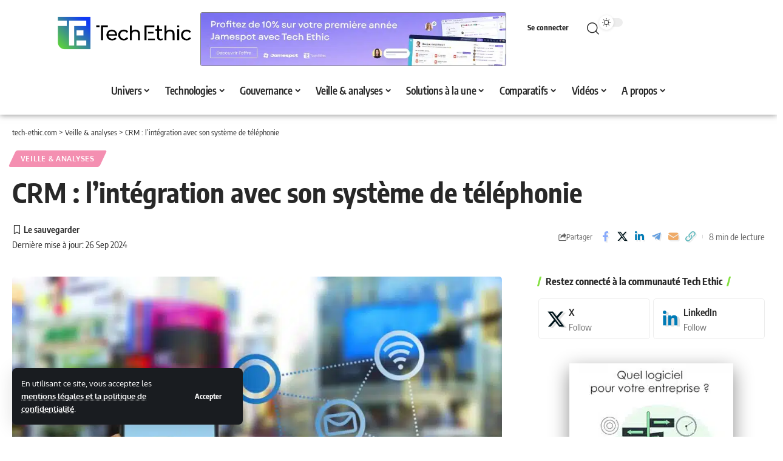

--- FILE ---
content_type: text/html; charset=UTF-8
request_url: https://tech-ethic.com/crm-lintegration-avec-son-systeme-de-telephonie/
body_size: 73755
content:
<!DOCTYPE html>
<html lang="fr-FR">
<head>
    <meta charset="UTF-8" />
    <meta http-equiv="X-UA-Compatible" content="IE=edge" />
	<meta name="viewport" content="width=device-width, initial-scale=1.0" />
    <link rel="profile" href="https://gmpg.org/xfn/11" />
	<meta name='robots' content='index, follow, max-image-preview:large, max-snippet:-1, max-video-preview:-1' />

	<!-- This site is optimized with the Yoast SEO plugin v26.7 - https://yoast.com/wordpress/plugins/seo/ -->
	<title>CRM : l&#039;intégration avec son système de téléphonie - tech-ethic.com</title>
<link data-rocket-prefetch href="https://www.gstatic.com" rel="dns-prefetch">
<link data-rocket-prefetch href="https://pagead2.googlesyndication.com" rel="dns-prefetch">
<link data-rocket-prefetch href="https://fonts.googleapis.com" rel="dns-prefetch">
<link data-rocket-prefetch href="https://www.googletagmanager.com" rel="dns-prefetch">
<link data-rocket-prefetch href="https://cdn.by.wonderpush.com" rel="dns-prefetch">
<link data-rocket-prefetch href="https://www.google.com" rel="dns-prefetch">
<style id="wpr-usedcss">img:is([sizes=auto i],[sizes^="auto," i]){contain-intrinsic-size:3000px 1500px}.elementor-widget iframe{max-height:100%!important}:root{--plyr-control-icon-size:15px;--plyr-range-track-height:3px;--plyr-range-thumb-height:10px}.username{font-size:18px;font-weight:700;margin-right:12px}.popup{border-radius:10px;overflow:hidden;position:absolute;top:50%;left:50%;transform:translate(-50%,-50%);display:flex;align-items:center;justify-content:center;max-height:100%;max-width:100%}@media (prefers-color-scheme:dark){:root{--viewer-primary-color:#343434;--viewer-icons-color:#f2f2f6;--viewer-icons-hover-bgcolor:#453838}}@media (prefers-color-scheme:light){:root{--viewer-primary-color:#f2f2f6;--viewer-icons-color:#343434;--viewer-icons-hover-bgcolor:#e5e1e9}}:root{--ep-primary:#007cba;--ep-primary-hover:#005a87;--ep-primary-light:#e6f3ff;--ep-secondary:#50575e;--ep-secondary-hover:#3c434a;--ep-secondary-light:#f6f7f7;--ep-success:#00a32a;--ep-success-light:#e6f7e6;--ep-warning:#dba617;--ep-warning-light:#fff8e5;--ep-error:#d63638;--ep-error-light:#ffeaea;--ep-info:#72aee6;--ep-info-light:#e5f5ff;--ep-white:#ffffff;--ep-gray-50:#f9fafb;--ep-gray-100:#f3f4f6;--ep-gray-200:#e5e7eb;--ep-gray-300:#d1d5db;--ep-gray-400:#9ca3af;--ep-gray-500:#6b7280;--ep-gray-600:#4b5563;--ep-gray-700:#374151;--ep-gray-800:#1f2937;--ep-gray-900:#111827;--ep-black:#000000;--ep-font-family:-apple-system,BlinkMacSystemFont,"Segoe UI",Roboto,Oxygen-Sans,Ubuntu,Cantarell,"Helvetica Neue",sans-serif;--ep-font-family-mono:Consolas,Monaco,"Andale Mono","Ubuntu Mono",monospace;--ep-text-xs:.75rem;--ep-text-sm:.875rem;--ep-text-base:1rem;--ep-text-lg:1.125rem;--ep-text-xl:1.25rem;--ep-text-2xl:1.5rem;--ep-text-3xl:1.875rem;--ep-text-4xl:2.25rem;--ep-font-light:300;--ep-font-normal:400;--ep-font-medium:500;--ep-font-semibold:600;--ep-font-bold:700;--ep-leading-tight:1.25;--ep-leading-normal:1.5;--ep-leading-relaxed:1.75;--ep-space-1:.25rem;--ep-space-2:.5rem;--ep-space-3:.75rem;--ep-space-4:1rem;--ep-space-5:1.25rem;--ep-space-6:1.5rem;--ep-space-8:2rem;--ep-space-10:2.5rem;--ep-space-12:3rem;--ep-space-16:4rem;--ep-space-20:5rem;--ep-radius-sm:.125rem;--ep-radius:.25rem;--ep-radius-md:.375rem;--ep-radius-lg:.5rem;--ep-radius-xl:.75rem;--ep-radius-2xl:1rem;--ep-radius-full:9999px;--ep-shadow-sm:0 1px 2px 0 rgba(0, 0, 0, .05);--ep-shadow:0 1px 3px 0 rgba(0, 0, 0, .1),0 1px 2px -1px rgba(0, 0, 0, .1);--ep-shadow-md:0 4px 6px -1px rgba(0, 0, 0, .1),0 2px 4px -2px rgba(0, 0, 0, .1);--ep-shadow-lg:0 10px 15px -3px rgba(0, 0, 0, .1),0 4px 6px -4px rgba(0, 0, 0, .1);--ep-shadow-xl:0 20px 25px -5px rgba(0, 0, 0, .1),0 8px 10px -6px rgba(0, 0, 0, .1);--ep-transition-fast:.15s ease-in-out;--ep-transition-normal:.3s ease-in-out;--ep-transition-slow:.5s ease-in-out;--ep-z-dropdown:1000;--ep-z-sticky:1020;--ep-z-fixed:1030;--ep-z-modal-backdrop:1040;--ep-z-modal:1050;--ep-z-popover:1060;--ep-z-tooltip:1070;--ep-z-toast:1080;--ep-breakpoint-sm:640px;--ep-breakpoint-md:768px;--ep-breakpoint-lg:1024px;--ep-breakpoint-xl:1280px;--ep-breakpoint-2xl:1536px}img.emoji{display:inline!important;border:none!important;box-shadow:none!important;height:1em!important;width:1em!important;margin:0 .07em!important;vertical-align:-.1em!important;background:0 0!important;padding:0!important}.note-content{display:block;overflow:hidden;border-top:1px solid var(--heading-border-color)}.note-content>:not(:last-child){margin-block-start:0;margin-block-end:var(--cp-spacing,1.5rem)}.note-header{line-height:1;display:flex;align-items:center;justify-content:space-between;gap:40px}.yes-toggle .note-header{cursor:pointer}.yes-toggle .note-content{display:none}.notice-text:not(:empty){display:block;padding-top:15px}.submitting:before{position:absolute;z-index:1;top:0;right:0;bottom:0;left:0;content:'';opacity:.9;background:var(--solid-light)}.submitting{cursor:wait}.gb-download:not(.submitting) .rb-loader{display:none}.fallback-info{font-size:var(--rem-mini);font-style:italic;margin-bottom:15px;color:var(--meta-fcolor)}.accordion-item-header{display:flex;align-items:center;justify-content:space-between;padding:15px 0;cursor:pointer;-webkit-transition:.25s;transition:all .25s;opacity:.5;border-bottom:1px solid var(--flex-gray-15);gap:5px}.accordion-item-header:hover,.active .accordion-item-header{opacity:1}.accordion-item-header .rbi{-webkit-transition:.25s;transition:all .25s}.active .accordion-item-header .rbi{-webkit-transform:rotate(-180deg);transform:rotate(-180deg)}.accordion-item-content{display:none;padding:15px 0;border-bottom:1px solid var(--flex-gray-15)}.gb-accordion-item:last-child .accordion-item-content{border-bottom:none}.gb-accordion-item:last-child .accordion-item-header{border-bottom:none}.yes-open .gb-accordion-item:first-child .accordion-item-content{display:block}.gb-slider-scrollbar{display:block;position:relative;max-width:100%;overflow:clip;border-radius:var(--round-3)}.gb-image-slider .gb-slider-scrollbar.pre-load{max-height:none;background-color:#8881}.gb-slider-scrollbar.pre-load>*{opacity:0}.gb-slider-scrollbar .wp-element-caption{display:none}.gb-slider-scrollbar img{display:block;position:absolute;left:0;top:0;bottom:0;right:0;width:100%!important;height:100%!important}.gb-slider-scrollbar a img{transition:all .3s}.gb-slider-scrollbar a:hover img{transform:scale(1.1);opacity:.7}.gb-image-caption{min-height:32px;padding-top:7px;display:flex;align-items:center}:root{--wp--preset--aspect-ratio--square:1;--wp--preset--aspect-ratio--4-3:4/3;--wp--preset--aspect-ratio--3-4:3/4;--wp--preset--aspect-ratio--3-2:3/2;--wp--preset--aspect-ratio--2-3:2/3;--wp--preset--aspect-ratio--16-9:16/9;--wp--preset--aspect-ratio--9-16:9/16;--wp--preset--color--black:#000000;--wp--preset--color--cyan-bluish-gray:#abb8c3;--wp--preset--color--white:#ffffff;--wp--preset--color--pale-pink:#f78da7;--wp--preset--color--vivid-red:#cf2e2e;--wp--preset--color--luminous-vivid-orange:#ff6900;--wp--preset--color--luminous-vivid-amber:#fcb900;--wp--preset--color--light-green-cyan:#7bdcb5;--wp--preset--color--vivid-green-cyan:#00d084;--wp--preset--color--pale-cyan-blue:#8ed1fc;--wp--preset--color--vivid-cyan-blue:#0693e3;--wp--preset--color--vivid-purple:#9b51e0;--wp--preset--gradient--vivid-cyan-blue-to-vivid-purple:linear-gradient(135deg,rgb(6, 147, 227) 0%,rgb(155, 81, 224) 100%);--wp--preset--gradient--light-green-cyan-to-vivid-green-cyan:linear-gradient(135deg,rgb(122, 220, 180) 0%,rgb(0, 208, 130) 100%);--wp--preset--gradient--luminous-vivid-amber-to-luminous-vivid-orange:linear-gradient(135deg,rgb(252, 185, 0) 0%,rgb(255, 105, 0) 100%);--wp--preset--gradient--luminous-vivid-orange-to-vivid-red:linear-gradient(135deg,rgb(255, 105, 0) 0%,rgb(207, 46, 46) 100%);--wp--preset--gradient--very-light-gray-to-cyan-bluish-gray:linear-gradient(135deg,rgb(238, 238, 238) 0%,rgb(169, 184, 195) 100%);--wp--preset--gradient--cool-to-warm-spectrum:linear-gradient(135deg,rgb(74, 234, 220) 0%,rgb(151, 120, 209) 20%,rgb(207, 42, 186) 40%,rgb(238, 44, 130) 60%,rgb(251, 105, 98) 80%,rgb(254, 248, 76) 100%);--wp--preset--gradient--blush-light-purple:linear-gradient(135deg,rgb(255, 206, 236) 0%,rgb(152, 150, 240) 100%);--wp--preset--gradient--blush-bordeaux:linear-gradient(135deg,rgb(254, 205, 165) 0%,rgb(254, 45, 45) 50%,rgb(107, 0, 62) 100%);--wp--preset--gradient--luminous-dusk:linear-gradient(135deg,rgb(255, 203, 112) 0%,rgb(199, 81, 192) 50%,rgb(65, 88, 208) 100%);--wp--preset--gradient--pale-ocean:linear-gradient(135deg,rgb(255, 245, 203) 0%,rgb(182, 227, 212) 50%,rgb(51, 167, 181) 100%);--wp--preset--gradient--electric-grass:linear-gradient(135deg,rgb(202, 248, 128) 0%,rgb(113, 206, 126) 100%);--wp--preset--gradient--midnight:linear-gradient(135deg,rgb(2, 3, 129) 0%,rgb(40, 116, 252) 100%);--wp--preset--font-size--small:13px;--wp--preset--font-size--medium:20px;--wp--preset--font-size--large:36px;--wp--preset--font-size--x-large:42px;--wp--preset--spacing--20:0.44rem;--wp--preset--spacing--30:0.67rem;--wp--preset--spacing--40:1rem;--wp--preset--spacing--50:1.5rem;--wp--preset--spacing--60:2.25rem;--wp--preset--spacing--70:3.38rem;--wp--preset--spacing--80:5.06rem;--wp--preset--shadow--natural:6px 6px 9px rgba(0, 0, 0, .2);--wp--preset--shadow--deep:12px 12px 50px rgba(0, 0, 0, .4);--wp--preset--shadow--sharp:6px 6px 0px rgba(0, 0, 0, .2);--wp--preset--shadow--outlined:6px 6px 0px -3px rgb(255, 255, 255),6px 6px rgb(0, 0, 0);--wp--preset--shadow--crisp:6px 6px 0px rgb(0, 0, 0)}:where(.is-layout-flex){gap:.5em}:where(.is-layout-grid){gap:.5em}:where(.wp-block-post-template.is-layout-flex){gap:1.25em}:where(.wp-block-post-template.is-layout-grid){gap:1.25em}:where(.wp-block-term-template.is-layout-flex){gap:1.25em}:where(.wp-block-term-template.is-layout-grid){gap:1.25em}:where(.wp-block-columns.is-layout-flex){gap:2em}:where(.wp-block-columns.is-layout-grid){gap:2em}:root :where(.wp-block-pullquote){font-size:1.5em;line-height:1.6}.wpa-test-msg{background:#d1ecf1!important;border:1px solid #bee5eb!important;border-radius:5px!important;color:#0c5460!important;font-size:14px!important;padding:.75rem 1.25rem!important;font-family:Arial!important;margin-top:5px!important}span.wpa-button{display:inline-block!important;padding-top:5px!important;color:#fff!important;background-color:#6c757d!important;border-color:#6c757d!important;padding:5px 10px!important;border-radius:5px!important;margin-top:5px!important;cursor:pointer!important}#altEmail_container,.altEmail_container{position:absolute!important;overflow:hidden!important;display:inline!important;height:1px!important;width:1px!important;z-index:-1000!important}:root{--direction-multiplier:1}body.rtl,html[dir=rtl]{--direction-multiplier:-1}.elementor-screen-only{height:1px;margin:-1px;overflow:hidden;padding:0;position:absolute;top:-10000em;width:1px;clip:rect(0,0,0,0);border:0}.elementor *,.elementor :after,.elementor :before{box-sizing:border-box}.elementor a{box-shadow:none;text-decoration:none}.elementor img{border:none;border-radius:0;box-shadow:none;height:auto;max-width:100%}.elementor .elementor-widget:not(.elementor-widget-text-editor):not(.elementor-widget-theme-post-content) figure{margin:0}.elementor iframe,.elementor object,.elementor video{border:none;line-height:1;margin:0;max-width:100%;width:100%}.elementor-widget-wrap .elementor-element.elementor-widget__width-initial{max-width:100%}.elementor-element{--flex-direction:initial;--flex-wrap:initial;--justify-content:initial;--align-items:initial;--align-content:initial;--gap:initial;--flex-basis:initial;--flex-grow:initial;--flex-shrink:initial;--order:initial;--align-self:initial;align-self:var(--align-self);flex-basis:var(--flex-basis);flex-grow:var(--flex-grow);flex-shrink:var(--flex-shrink);order:var(--order)}.elementor-element:where(.e-con-full,.elementor-widget){align-content:var(--align-content);align-items:var(--align-items);flex-direction:var(--flex-direction);flex-wrap:var(--flex-wrap);gap:var(--row-gap) var(--column-gap);justify-content:var(--justify-content)}.elementor-invisible{visibility:hidden}:root{--page-title-display:block}.elementor-widget-wrap{align-content:flex-start;flex-wrap:wrap;position:relative;width:100%}.elementor:not(.elementor-bc-flex-widget) .elementor-widget-wrap{display:flex}.elementor-widget-wrap>.elementor-element{width:100%}.elementor-widget-wrap.e-swiper-container{width:calc(100% - (var(--e-column-margin-left,0px) + var(--e-column-margin-right,0px)))}.elementor-widget{position:relative}.elementor-widget:not(:last-child){margin-bottom:var(--kit-widget-spacing,20px)}.elementor-widget:not(:last-child).elementor-widget__width-initial{margin-bottom:0}@media (min-width:1025px){#elementor-device-mode:after{content:"desktop"}}@media (min-width:-1){#elementor-device-mode:after{content:"widescreen"}}@media (max-width:-1){#elementor-device-mode:after{content:"laptop";content:"tablet_extra"}}@media (max-width:1024px){.elementor-widget-wrap .elementor-element.elementor-widget-tablet__width-initial{max-width:100%}#elementor-device-mode:after{content:"tablet"}}@media (max-width:-1){#elementor-device-mode:after{content:"mobile_extra"}}.e-con{--border-radius:0;--border-top-width:0px;--border-right-width:0px;--border-bottom-width:0px;--border-left-width:0px;--border-style:initial;--border-color:initial;--container-widget-width:100%;--container-widget-height:initial;--container-widget-flex-grow:0;--container-widget-align-self:initial;--content-width:min(100%,var(--container-max-width,1140px));--width:100%;--min-height:initial;--height:auto;--text-align:initial;--margin-top:0px;--margin-right:0px;--margin-bottom:0px;--margin-left:0px;--padding-top:var(--container-default-padding-top,10px);--padding-right:var(--container-default-padding-right,10px);--padding-bottom:var(--container-default-padding-bottom,10px);--padding-left:var(--container-default-padding-left,10px);--position:relative;--z-index:revert;--overflow:visible;--gap:var(--widgets-spacing,20px);--row-gap:var(--widgets-spacing-row,20px);--column-gap:var(--widgets-spacing-column,20px);--overlay-mix-blend-mode:initial;--overlay-opacity:1;--overlay-transition:0.3s;--e-con-grid-template-columns:repeat(3,1fr);--e-con-grid-template-rows:repeat(2,1fr);border-radius:var(--border-radius);height:var(--height);min-height:var(--min-height);min-width:0;overflow:var(--overflow);position:var(--position);width:var(--width);z-index:var(--z-index);--flex-wrap-mobile:wrap;margin-block-end:var(--margin-block-end);margin-block-start:var(--margin-block-start);margin-inline-end:var(--margin-inline-end);margin-inline-start:var(--margin-inline-start);padding-inline-end:var(--padding-inline-end);padding-inline-start:var(--padding-inline-start)}.e-con:where(:not(.e-div-block-base)){transition:background var(--background-transition,.3s),border var(--border-transition,.3s),box-shadow var(--border-transition,.3s),transform var(--e-con-transform-transition-duration,.4s)}.e-con{--margin-block-start:var(--margin-top);--margin-block-end:var(--margin-bottom);--margin-inline-start:var(--margin-left);--margin-inline-end:var(--margin-right);--padding-inline-start:var(--padding-left);--padding-inline-end:var(--padding-right);--padding-block-start:var(--padding-top);--padding-block-end:var(--padding-bottom);--border-block-start-width:var(--border-top-width);--border-block-end-width:var(--border-bottom-width);--border-inline-start-width:var(--border-left-width);--border-inline-end-width:var(--border-right-width)}body.rtl .e-con{--padding-inline-start:var(--padding-right);--padding-inline-end:var(--padding-left);--margin-inline-start:var(--margin-right);--margin-inline-end:var(--margin-left);--border-inline-start-width:var(--border-right-width);--border-inline-end-width:var(--border-left-width)}.e-con.e-flex{--flex-direction:column;--flex-basis:auto;--flex-grow:0;--flex-shrink:1;flex:var(--flex-grow) var(--flex-shrink) var(--flex-basis)}.e-con-full,.e-con>.e-con-inner{padding-block-end:var(--padding-block-end);padding-block-start:var(--padding-block-start);text-align:var(--text-align)}.e-con-full.e-flex,.e-con.e-flex>.e-con-inner{flex-direction:var(--flex-direction)}.e-con,.e-con>.e-con-inner{display:var(--display)}.e-con-boxed.e-flex{align-content:normal;align-items:normal;flex-direction:column;flex-wrap:nowrap;justify-content:normal}.e-con-boxed{gap:initial;text-align:initial}.e-con.e-flex>.e-con-inner{align-content:var(--align-content);align-items:var(--align-items);align-self:auto;flex-basis:auto;flex-grow:1;flex-shrink:1;flex-wrap:var(--flex-wrap);justify-content:var(--justify-content)}.e-con>.e-con-inner{gap:var(--row-gap) var(--column-gap);height:100%;margin:0 auto;max-width:var(--content-width);padding-inline-end:0;padding-inline-start:0;width:100%}:is(.elementor-section-wrap,[data-elementor-id])>.e-con{--margin-left:auto;--margin-right:auto;max-width:min(100%,var(--width))}.e-con .elementor-widget.elementor-widget{margin-block-end:0}.e-con:before,.e-con>.elementor-motion-effects-container>.elementor-motion-effects-layer:before{border-block-end-width:var(--border-block-end-width);border-block-start-width:var(--border-block-start-width);border-color:var(--border-color);border-inline-end-width:var(--border-inline-end-width);border-inline-start-width:var(--border-inline-start-width);border-radius:var(--border-radius);border-style:var(--border-style);content:var(--background-overlay);display:block;height:max(100% + var(--border-top-width) + var(--border-bottom-width),100%);left:calc(0px - var(--border-left-width));mix-blend-mode:var(--overlay-mix-blend-mode);opacity:var(--overlay-opacity);position:absolute;top:calc(0px - var(--border-top-width));transition:var(--overlay-transition,.3s);width:max(100% + var(--border-left-width) + var(--border-right-width),100%)}.e-con:before{transition:background var(--overlay-transition,.3s),border-radius var(--border-transition,.3s),opacity var(--overlay-transition,.3s)}.e-con .elementor-widget{min-width:0}.e-con .elementor-widget.e-widget-swiper{width:100%}.e-con>.e-con-inner>.elementor-widget>.elementor-widget-container,.e-con>.elementor-widget>.elementor-widget-container{height:100%}.e-con.e-con>.e-con-inner>.elementor-widget,.elementor.elementor .e-con>.elementor-widget{max-width:100%}.e-con .elementor-widget:not(:last-child){--kit-widget-spacing:0px}.elementor-element:where(:not(.e-con)):where(:not(.e-div-block-base)) .elementor-widget-container,.elementor-element:where(:not(.e-con)):where(:not(.e-div-block-base)):not(:has(.elementor-widget-container)){transition:background .3s,border .3s,border-radius .3s,box-shadow .3s,transform var(--e-transform-transition-duration,.4s)}.elementor-heading-title{line-height:1;margin:0;padding:0}.animated{animation-duration:1.25s}.animated.infinite{animation-iteration-count:infinite}.animated.reverse{animation-direction:reverse;animation-fill-mode:forwards}@media (prefers-reduced-motion:reduce){.animated{animation:none!important}html *{transition-delay:0s!important;transition-duration:0s!important}}@media (max-width:767px){#elementor-device-mode:after{content:"mobile"}.e-con.e-flex{--width:100%;--flex-wrap:var(--flex-wrap-mobile)}.elementor .elementor-hidden-mobile{display:none}}@media (min-width:768px) and (max-width:1024px){.elementor .elementor-hidden-tablet{display:none}}@media (min-width:1025px) and (max-width:99999px){.elementor .elementor-hidden-desktop{display:none}}.elementor-kit-9{--e-global-color-primary:#6EC1E4;--e-global-color-secondary:#54595F;--e-global-color-text:#7A7A7A;--e-global-color-accent:#61CE70;--e-global-color-04f293a:#84E041;--e-global-color-df9c0c9:#0386F8;--e-global-color-c49dd05:#47B09B;--e-global-color-90a2b2d:#71F711;--e-global-color-80959b1:#113BF7;--e-global-color-8019754:#11F0F7;--e-global-color-be628a6:#FFFFFF;--e-global-typography-primary-font-family:"Roboto";--e-global-typography-primary-font-weight:600;--e-global-typography-secondary-font-family:"Roboto Slab";--e-global-typography-secondary-font-weight:400;--e-global-typography-text-font-family:"Roboto";--e-global-typography-text-font-weight:400;--e-global-typography-accent-font-family:"Roboto";--e-global-typography-accent-font-weight:500}.e-con{--container-max-width:1140px}.elementor-widget:not(:last-child){margin-block-end:20px}.elementor-element{--widgets-spacing:20px 20px;--widgets-spacing-row:20px;--widgets-spacing-column:20px}h1.entry-title{display:var(--page-title-display)}.elementor-2948 .elementor-element.elementor-element-fa98a52{--display:flex;--gap:0px 0px;--row-gap:0px;--column-gap:0px;box-shadow:0 0 10px 0 rgba(0,0,0,.5)}.elementor-2948 .elementor-element.elementor-element-fa98a52:not(.elementor-motion-effects-element-type-background),.elementor-2948 .elementor-element.elementor-element-fa98a52>.elementor-motion-effects-container>.elementor-motion-effects-layer{background-color:#fff}.elementor-2948 .elementor-element.elementor-element-7969fb9{--display:flex;--flex-direction:row;--container-widget-width:calc( ( 1 - var( --container-widget-flex-grow ) ) * 100% );--container-widget-height:100%;--container-widget-flex-grow:1;--container-widget-align-self:stretch;--flex-wrap-mobile:wrap;--justify-content:space-between;--align-items:center}.elementor-2948 .elementor-element.elementor-element-4296c48 .the-logo img{max-width:250px;width:250px}.elementor-2948 .elementor-element.elementor-element-437859c{width:var(--container-widget-width,45%);max-width:45%;--container-widget-width:45%;--container-widget-flex-grow:0}.elementor-2948 .elementor-element.elementor-element-3015032{--display:flex;--flex-direction:row;--container-widget-width:calc( ( 1 - var( --container-widget-flex-grow ) ) * 100% );--container-widget-height:100%;--container-widget-flex-grow:1;--container-widget-align-self:stretch;--flex-wrap-mobile:wrap;--align-items:center;--margin-top:0px;--margin-bottom:0px;--margin-left:0px;--margin-right:0px}.elementor-2948 .elementor-element.elementor-element-aa18670{width:var(--container-widget-width,13.242%);max-width:13.242%;--container-widget-width:13.242%;--container-widget-flex-grow:0}.elementor-2948 .elementor-element.elementor-element-aa18670.elementor-element{--flex-grow:0;--flex-shrink:0}.elementor-2948 .elementor-element.elementor-element-9272e0e{--dm-size:calc(24px * 99/100)}.elementor-2948 .elementor-element.elementor-element-7fd3558 .main-menu-wrap{justify-content:center}@media(max-width:1024px){.e-con{--container-max-width:1024px}.elementor-2948 .elementor-element.elementor-element-7969fb9{--flex-direction:row;--container-widget-width:initial;--container-widget-height:100%;--container-widget-flex-grow:1;--container-widget-align-self:stretch;--flex-wrap-mobile:wrap}.elementor-2948 .elementor-element.elementor-element-4296c48 .the-logo img{max-width:200px;width:200px}.elementor-2948 .elementor-element.elementor-element-437859c{width:initial;max-width:initial}.elementor-2948 .elementor-element.elementor-element-3015032{--justify-content:flex-end}.elementor-2948 .elementor-element.elementor-element-7fd3558 .main-menu>li>a{font-size:15px}}@media(max-width:767px){.e-con{--container-max-width:767px}.elementor-2948 .elementor-element.elementor-element-4296c48 .the-logo img{max-width:200px;width:200px}.elementor-2948 .elementor-element.elementor-element-3015032{--justify-content:flex-end}}.elementor-2948 .elementor-element.elementor-element-437859c img{border-radius:3px;border:1px solid grey!important}.elementor-2948 .elementor-element.elementor-element-89a3cde{width:fit-content}@media(max-width:1024px) and (min-width:768px){.elementor-2948 .elementor-element.elementor-element-4296c48 a{width:100%;display:block}.elementor-2948 .elementor-element.elementor-element-4296c48 img{width:100%!important}.elementor-2948 .elementor-element.elementor-element-437859c{max-width:450px!important}.elementor-2948 .elementor-element.elementor-element-89a3cde .logged-welcome{display:none}}.elementor-2948 .elementor-element.elementor-element-9272e0e{width:fit-content}.elementor-2948 .elementor-element.elementor-element-3015032{width:fit-content}@media (max-width:767px){.elementor-2948 .elementor-element.elementor-element-3015032{width:100%}}.elementor-2948 .elementor-element.elementor-element-7969fb9{margin:0!important}.elementor-2948 .elementor-element.elementor-element-7fd3558{background-color:#fff}@media (max-width:900px){.elementor-2948 .elementor-element.elementor-element-7fd3558 #menu-main-menu-header li a,.elementor-2948 .elementor-element.elementor-element-7fd3558 #site-navigation a{padding:0 5px!important}.elementor-2948 .elementor-element.elementor-element-7fd3558 #menu-main-menu-header .sub-menu a{padding:10px 7px}}.elementor-2948 .elementor-element.elementor-element-fa98a52{margin:0!important}.elementor-2923 .elementor-element.elementor-element-e460918{--display:flex;--flex-direction:column;--container-widget-width:100%;--container-widget-height:initial;--container-widget-flex-grow:0;--container-widget-align-self:initial;--flex-wrap-mobile:wrap;--gap:0px 0px;--row-gap:0px;--column-gap:0px;border-style:solid;--border-style:solid;border-width:0;--border-top-width:0px;--border-right-width:0px;--border-bottom-width:0px;--border-left-width:0px;box-shadow:0 -4px 17px 0 rgba(0,0,0,.5);--padding-top:50px;--padding-bottom:0px;--padding-left:0px;--padding-right:0px}.elementor-2923 .elementor-element.elementor-element-e460918:not(.elementor-motion-effects-element-type-background),.elementor-2923 .elementor-element.elementor-element-e460918>.elementor-motion-effects-container>.elementor-motion-effects-layer{background-color:#f8f8f8}.elementor-2923 .elementor-element.elementor-element-03bf875{--display:flex;--flex-direction:row;--container-widget-width:initial;--container-widget-height:100%;--container-widget-flex-grow:1;--container-widget-align-self:stretch;--flex-wrap-mobile:wrap;--justify-content:space-around}.elementor-2923 .elementor-element.elementor-element-fe66bb0 .the-logo img{max-width:280px;width:280px}.elementor-2923 .elementor-element.elementor-element-ddc2862{--divider-border-style:solid;--divider-color:#E7E7E7;--divider-border-width:1px}.elementor-2923 .elementor-element.elementor-element-ddc2862 .elementor-divider-separator{width:100%}.elementor-2923 .elementor-element.elementor-element-ddc2862 .elementor-divider{padding-block-start:15px;padding-block-end:15px}.elementor-2923 .elementor-element.elementor-element-7ce19b1{--display:flex;--flex-direction:row;--container-widget-width:initial;--container-widget-height:100%;--container-widget-flex-grow:1;--container-widget-align-self:stretch;--flex-wrap-mobile:wrap;--justify-content:space-between}[data-theme=dark] .elementor-2923 .elementor-element.elementor-element-f51427f{color:#fff}.elementor-2923 .elementor-element.elementor-element-d2ee6f7 .header-social-list i{font-size:20px}@media(max-width:767px){.elementor-2923 .elementor-element.elementor-element-03bf875{--flex-direction:column;--container-widget-width:calc( ( 1 - var( --container-widget-flex-grow ) ) * 100% );--container-widget-height:initial;--container-widget-flex-grow:0;--container-widget-align-self:initial;--flex-wrap-mobile:wrap;--align-items:center}.elementor-2923 .elementor-element.elementor-element-7ce19b1{--flex-direction:column;--container-widget-width:calc( ( 1 - var( --container-widget-flex-grow ) ) * 100% );--container-widget-height:initial;--container-widget-flex-grow:0;--container-widget-align-self:initial;--flex-wrap-mobile:wrap;--align-items:center}}.elementor-2923 .elementor-element.elementor-element-3ea5990 ul{display:flex;flex-direction:column}.elementor-2923 .elementor-element.elementor-element-3ea5990 .elementor-widget-container{display:flex;align-items:center}.elementor-2923 .elementor-element.elementor-element-3ea5990{text-align:center}.elementor-2923 .elementor-element.elementor-element-a1cbee7 ul{display:flex;flex-direction:column}.elementor-2923 .elementor-element.elementor-element-a1cbee7 .elementor-widget-container{display:flex;align-items:center}.elementor-2923 .elementor-element.elementor-element-9736ae8 ul{display:flex;flex-direction:column}.elementor-2923 .elementor-element.elementor-element-9736ae8 .elementor-widget-container{display:flex;align-items:center}.elementor-2923 .elementor-element.elementor-element-e460918{margin:0!important;margin-top:50px!important}@font-face{font-display:swap;font-family:'Encode Sans Condensed';font-style:normal;font-weight:400;src:url(https://fonts.gstatic.com/s/encodesanscondensed/v11/j8_16_LD37rqfuwxyIuaZhE6cRXOLtm2gfT2hq-M.woff2) format('woff2');unicode-range:U+0000-00FF,U+0131,U+0152-0153,U+02BB-02BC,U+02C6,U+02DA,U+02DC,U+0304,U+0308,U+0329,U+2000-206F,U+20AC,U+2122,U+2191,U+2193,U+2212,U+2215,U+FEFF,U+FFFD}@font-face{font-display:swap;font-family:'Encode Sans Condensed';font-style:normal;font-weight:500;src:url(https://fonts.gstatic.com/s/encodesanscondensed/v11/j8_46_LD37rqfuwxyIuaZhE6cRXOLtm2gfT-dYyZAC4I.woff2) format('woff2');unicode-range:U+0000-00FF,U+0131,U+0152-0153,U+02BB-02BC,U+02C6,U+02DA,U+02DC,U+0304,U+0308,U+0329,U+2000-206F,U+20AC,U+2122,U+2191,U+2193,U+2212,U+2215,U+FEFF,U+FFFD}@font-face{font-display:swap;font-family:'Encode Sans Condensed';font-style:normal;font-weight:600;src:url(https://fonts.gstatic.com/s/encodesanscondensed/v11/j8_46_LD37rqfuwxyIuaZhE6cRXOLtm2gfT-WYuZAC4I.woff2) format('woff2');unicode-range:U+0000-00FF,U+0131,U+0152-0153,U+02BB-02BC,U+02C6,U+02DA,U+02DC,U+0304,U+0308,U+0329,U+2000-206F,U+20AC,U+2122,U+2191,U+2193,U+2212,U+2215,U+FEFF,U+FFFD}@font-face{font-display:swap;font-family:'Encode Sans Condensed';font-style:normal;font-weight:700;src:url(https://fonts.gstatic.com/s/encodesanscondensed/v11/j8_46_LD37rqfuwxyIuaZhE6cRXOLtm2gfT-PYqZAC4I.woff2) format('woff2');unicode-range:U+0000-00FF,U+0131,U+0152-0153,U+02BB-02BC,U+02C6,U+02DA,U+02DC,U+0304,U+0308,U+0329,U+2000-206F,U+20AC,U+2122,U+2191,U+2193,U+2212,U+2215,U+FEFF,U+FFFD}@font-face{font-display:swap;font-family:Oxygen;font-style:normal;font-weight:400;src:url(https://fonts.gstatic.com/s/oxygen/v16/2sDfZG1Wl4LcnbuKjk0m.woff2) format('woff2');unicode-range:U+0000-00FF,U+0131,U+0152-0153,U+02BB-02BC,U+02C6,U+02DA,U+02DC,U+0304,U+0308,U+0329,U+2000-206F,U+20AC,U+2122,U+2191,U+2193,U+2212,U+2215,U+FEFF,U+FFFD}@font-face{font-display:swap;font-family:Oxygen;font-style:normal;font-weight:700;src:url(https://fonts.gstatic.com/s/oxygen/v16/2sDcZG1Wl4LcnbuCNWgzaGW5.woff2) format('woff2');unicode-range:U+0000-00FF,U+0131,U+0152-0153,U+02BB-02BC,U+02C6,U+02DA,U+02DC,U+0304,U+0308,U+0329,U+2000-206F,U+20AC,U+2122,U+2191,U+2193,U+2212,U+2215,U+FEFF,U+FFFD}.fa-solid,.far{font-style:normal;font-variant:normal;line-height:1;display:var(--fa-display,inline-block);-moz-osx-font-smoothing:grayscale;-webkit-font-smoothing:antialiased;text-rendering:auto}.fa-chess-queen::before{content:'\f445'}.fa-database::before{content:'\f1c0'}.fa-gears::before{content:'\f085'}.fa-landmark::before{content:'\f66f'}.fa-laptop-medical::before{content:'\f812'}.fa-link::before{content:'\f0c1'}.fa-skull-crossbones::before{content:'\f714'}.fa-thumbs-up::before{content:'\f164'}.fa-tower-broadcast::before{content:'\f519'}.fa-tree::before{content:'\f1bb'}.fa-truck-arrow-right::before{content:'\e58b'}.fa-video::before{content:'\f03d'}.fa-volume-high::before{content:'\f028'}:root{--fa-font-brands:normal 400 1em/1 'Font Awesome 6 Brands'}:root{--fa-font-regular:normal 400 1em/1 'Font Awesome 6 Free'}.far{font-family:'Font Awesome 6 Free';font-weight:400}:root{--fa-font-solid:normal 900 1em/1 'Font Awesome 6 Free'}@font-face{font-family:'Font Awesome 6 Free';font-style:normal;font-weight:900;font-display:swap;src:url('https://tech-ethic.com/wp-content/themes/foxiz/assets/fonts/fa-solid-900.woff2') format('woff2')}.fa-solid{font-family:'Font Awesome 6 Free';font-weight:900}@font-face{font-family:'Font Awesome 5 Free';font-display:swap;font-weight:900;src:url('https://tech-ethic.com/wp-content/themes/foxiz/assets/fonts/fa-solid-900.woff2') format('woff2')}@font-face{font-family:FontAwesome;font-display:swap;src:url('https://tech-ethic.com/wp-content/themes/foxiz/assets/fonts/fa-solid-900.woff2') format('woff2')}:root{--g-color:#ff184e;--body-fcolor:#282828;--effect:all .2s cubic-bezier(0.32, 0.74, 0.57, 1);--timing:cubic-bezier(0.32, 0.74, 0.57, 1);--shadow-12:#0000001f;--shadow-20:#00000005;--round-3:3px;--height-34:34px;--height-40:40px;--padding-40:0 40px;--round-5:5px;--round-7:7px;--shadow-7:#00000012;--dark-accent:#191c20;--dark-accent-0:#191c2000;--dark-accent-90:#191c20f2;--meta-b-fcolor:var(--body-fcolor);--nav-color:var(--body-fcolor);--subnav-color:var(--body-fcolor);--nav-color-10:#00000015;--subnav-color-10:#00000015;--meta-b-fspace:normal;--meta-b-fstyle:normal;--meta-b-fweight:600;--meta-b-transform:none;--nav-bg:#fff;--nav-bg-from:#fff;--nav-bg-to:#fff;--nav-bg-glass:#fff7;--nav-bg-glass-from:#fff7;--nav-bg-glass-to:#fff7;--subnav-bg:#fff;--subnav-bg-from:#fff;--subnav-bg-to:#fff;--indicator-bg-from:#ff0084;--indicator-bg-to:#2c2cf8;--audio-color:#ffa052;--dribbble-color:#fb70a6;--excerpt-color:#666;--fb-color:#89abfc;--live-color:#fe682e;--gallery-color:#729dff;--ig-color:#7e40b6;--linkedin-color:#007bb6;--bsky-color:#4ca2fe;--pin-color:#f74c53;--flipboard-color:#f52828;--privacy-color:#fff;--review-color:#ffc300;--soundcloud-color:#fd794a;--vk-color:#07f;--telegam-color:#649fdf;--twitter-color:#00151c;--medium-color:#000;--threads-color:#000;--video-color:#ffc300;--vimeo-color:#44bbe1;--ytube-color:#ef464b;--whatsapp-color:#00e676;--g-color-90:#ff184ee6;--absolute-dark:#242424;--body-family:'Oxygen',sans-serif;--btn-family:'Encode Sans Condensed',sans-serif;--cat-family:'Oxygen',sans-serif;--dwidgets-family:'Oxygen',sans-serif;--h1-family:'Encode Sans Condensed',sans-serif;--h2-family:'Encode Sans Condensed',sans-serif;--h3-family:'Encode Sans Condensed',sans-serif;--h4-family:'Encode Sans Condensed',sans-serif;--h5-family:'Encode Sans Condensed',sans-serif;--h6-family:'Encode Sans Condensed',sans-serif;--input-family:'Encode Sans Condensed',sans-serif;--menu-family:'Encode Sans Condensed',sans-serif;--meta-family:'Encode Sans Condensed',sans-serif;--submenu-family:'Encode Sans Condensed',sans-serif;--tagline-family:'Encode Sans Condensed',sans-serif;--btn-fcolor:inherit;--h1-fcolor:inherit;--h2-fcolor:inherit;--h3-fcolor:inherit;--h4-fcolor:inherit;--h5-fcolor:inherit;--h6-fcolor:inherit;--input-fcolor:inherit;--meta-fcolor:#666;--body-fsize:16px;--btn-fsize:12px;--cat-fsize:10px;--dwidgets-fsize:13px;--excerpt-fsize:14px;--h1-fsize:40px;--h2-fsize:28px;--h3-fsize:22px;--h4-fsize:16px;--h5-fsize:14px;--h6-fsize:13px;--headline-fsize:45px;--input-fsize:14px;--menu-fsize:17px;--meta-fsize:13px;--submenu-fsize:13px;--tagline-fsize:28px;--body-fspace:normal;--btn-fspace:normal;--cat-fspace:.07em;--dwidgets-fspace:0;--h1-fspace:normal;--h2-fspace:normal;--h3-fspace:normal;--h4-fspace:normal;--h5-fspace:normal;--h6-fspace:normal;--input-fspace:normal;--menu-fspace:-.02em;--meta-fspace:normal;--submenu-fspace:-.02em;--tagline-fspace:normal;--body-fstyle:normal;--btn-fstyle:normal;--cat-fstyle:normal;--dwidgets-fstyle:normal;--h1-fstyle:normal;--h2-fstyle:normal;--h3-fstyle:normal;--h4-fstyle:normal;--h5-fstyle:normal;--h6-fstyle:normal;--input-fstyle:normal;--menu-fstyle:normal;--meta-fstyle:normal;--submenu-fstyle:normal;--tagline-fstyle:normal;--body-fweight:400;--btn-fweight:700;--cat-fweight:700;--dwidgets-fweight:600;--h1-fweight:700;--h2-fweight:700;--h3-fweight:700;--h4-fweight:700;--h5-fweight:700;--h6-fweight:600;--input-fweight:400;--menu-fweight:600;--meta-fweight:400;--submenu-fweight:500;--tagline-fweight:400;--flex-gray-15:#88888826;--flex-gray-40:#88888866;--flex-gray-7:#88888812;--dribbble-hcolor:#ff407f;--fb-hcolor:#1f82ec;--ig-hcolor:#8823b6;--linkedin-hcolor:#006ab1;--bsky-hcolor:#263544;--pin-hcolor:#f60c19;--flipboard-hcolor:#e00a0a;--soundcloud-hcolor:#ff5313;--vk-hcolor:#005f8c;--telegam-hcolor:#3885d9;--twitter-hcolor:#13b9ee;--threads-hcolor:#5219ff;--medium-hcolor:#ffb600;--vimeo-hcolor:#16b1e3;--ytube-hcolor:#fc161e;--whatsapp-hcolor:#00e537;--tumblr-color:#32506d;--tumblr-hcolor:#1f3143;--indicator-height:4px;--nav-height:60px;--alight:#ddd;--solid-light:#fafafa;--em-mini:.8em;--rem-mini:.8rem;--transparent-nav-color:#fff;--swiper-navigation-size:44px;--tagline-s-fsize:22px;--wnav-size:20px;--em-small:.92em;--rem-small:.92rem;--bottom-spacing:35px;--box-spacing:5%;--el-spacing:12px;--body-transform:none;--btn-transform:none;--cat-transform:uppercase;--dwidgets-transform:none;--h1-transform:none;--h2-transform:none;--h3-transform:none;--h4-transform:none;--h5-transform:none;--h6-transform:none;--input-transform:none;--menu-transform:none;--meta-transform:none;--submenu-transform:none;--tagline-transform:none;--awhite:#fff;--solid-white:#fff;--max-width-wo-sb:100%;--alignwide-w:1600px;--bookmark-color:#62b088;--bookmark-color-90:#62b088f2;--slider-nav-dcolor:inherit;--heading-color:var(--body-fcolor);--heading-sub-color:var(--g-color);--meta-b-family:var(--meta-family);--bottom-border-color:var(--flex-gray-15);--column-border-color:var(--flex-gray-15);--counter-zero:decimal-leading-zero}.light-scheme,[data-theme=dark]{--body-fcolor:#fff;--h1-fcolor:#fff;--h2-fcolor:#fff;--h3-fcolor:#fff;--h4-fcolor:#fff;--h5-fcolor:#fff;--h6-fcolor:#fff;--headline-fcolor:#fff;--shadow-12:#00000066;--shadow-20:#00000033;--shadow-7:#0000004d;--dark-accent:#0e0f12;--dark-accent-0:#0e0f1200;--dark-accent-90:#0e0f12f2;--meta-b-fcolor:#fff;--nav-bg:#131518;--nav-bg-from:#131518;--nav-bg-to:#131518;--nav-bg-glass:#fff1;--nav-bg-glass-from:#fff1;--nav-bg-glass-to:#fff1;--excerpt-color:#ddd;--nav-color:#fff;--subnav-color:#fff;--nav-color-10:#ffffff15;--subnav-color-10:#ffffff15;--input-fcolor:#fff;--meta-fcolor:#bbb;--tagline-fcolor:#fff;--flex-gray-15:#88888840;--flex-gray-7:#88888818;--solid-light:#333;--solid-white:#191c20;--twitter-color:#fff;--medium-color:#fff;--threads-color:#fff;--heading-color:var(--body-fcolor);--heading-sub-color:var(--g-color)}[data-theme=dark]{--subnav-bg:#191c20;--subnav-bg-from:#191c20;--subnav-bg-to:#191c20}.is-hidden,.mfp-hide,body .light-scheme [data-mode=default],body:not([data-theme=dark]) [data-mode=dark],body[data-theme=dark] [data-mode=default]{display:none!important}body .light-scheme [data-mode=dark]{display:inherit!important}.light-scheme input::placeholder,[data-theme=dark] input::placeholder{color:var(--alight)}a,address,body,caption,cite,code,div,dl,dt,em,fieldset,font,form,h1,h2,h3,h4,h5,h6,html,iframe,ins,label,legend,li,object,p,s,span,strong,table,tbody,tr,tt,ul{font-family:inherit;font-size:100%;font-weight:inherit;font-style:inherit;line-height:inherit;margin:0;padding:0;vertical-align:baseline;border:0;outline:0}html{font-size:var(--body-fsize);overflow-x:hidden;-ms-text-size-adjust:100%;-webkit-text-size-adjust:100%;text-size-adjust:100%}body{font-family:var(--body-family);font-size:var(--body-fsize);font-weight:var(--body-fweight);font-style:var(--body-fstyle);line-height:max(var(--body-fheight, 1.7), 1.4);display:block;margin:0;letter-spacing:var(--body-fspace);text-transform:var(--body-transform);color:var(--body-fcolor);background-color:var(--solid-white)}body.rtl{direction:rtl}*{-moz-box-sizing:border-box;-webkit-box-sizing:border-box;box-sizing:border-box}:after,:before{-moz-box-sizing:border-box;-webkit-box-sizing:border-box;box-sizing:border-box}.site{position:relative;display:block}.site *{-webkit-font-smoothing:antialiased;-moz-osx-font-smoothing:grayscale;text-rendering:optimizeLegibility}.site-outer{position:relative;display:block;overflow:clip;max-width:100%}.top-spacing .site-outer{-webkit-transition:margin .5s var(--timing);transition:margin .5s var(--timing)}.site-wrap{position:relative;display:block;margin:0;padding:0}.site-wrap{z-index:1;min-height:45vh}button,input{overflow:visible}canvas,progress,video{display:inline-block}progress{vertical-align:baseline}[type=checkbox],[type=radio],legend{box-sizing:border-box;padding:0}[type=checkbox]{cursor:pointer}.rbct ins{text-decoration:none;background-color:var(--flex-gray-15)}figure{display:block;margin:0}em{font-style:italic}dt{font-weight:700}address{font-size:var(--rem-small);font-style:italic;margin-top:.75rem}a{text-decoration:none;color:inherit;background-color:transparent}b,strong{font-weight:700}code{font-family:Consolas,Menlo,Monaco,'Courier New',monospace;font-size:.9rem;padding:5px;background-color:var(--flex-gray-7)}.hidden,.tax-accordion-sub,[hidden],template{display:none}img{max-width:100%;height:auto;vertical-align:middle;border-style:none;-webkit-object-fit:cover;object-fit:cover}.collapse-activated,svg:not(:root){overflow:hidden}button,input,optgroup,select,textarea{text-transform:none;color:inherit;outline:0!important}select{line-height:24px;position:relative;max-width:100%;padding:10px 20px;border-color:var(--flex-gray-15);border-radius:var(--round-5);outline:0!important;background:url('data:image/svg+xml;utf8,<svg xmlns="http://www.w3.org/2000/svg" viewBox="0 0 24 24"><path fill="gray" d="M12 15a1 1 0 0 1-.707-.293l-3-3a1 1 0 0 1 1.414-1.414L12 12.586l2.293-2.293a1 1 0 0 1 1.414 1.414l-3 3A1 1 0 0 1 12 15z"/></svg>') right 5px top 50% no-repeat;background-size:22px;-moz-appearance:none;-webkit-appearance:none;appearance:none}select option{background-color:var(--solid-white)}[type=reset],[type=submit],button,html [type=button]{-webkit-appearance:button}[type=button]::-moz-focus-inner,[type=reset]::-moz-focus-inner,[type=submit]::-moz-focus-inner,button::-moz-focus-inner{padding:0;border-style:none}[type=button]:-moz-focusring,[type=reset]:-moz-focusring,[type=submit]:-moz-focusring,button:-moz-focusring{outline:ButtonText dotted 1px}fieldset{padding:0}legend{font-weight:700;display:table;max-width:100%;white-space:normal;color:inherit}[type=number]::-webkit-inner-spin-button,[type=number]::-webkit-outer-spin-button{height:auto}[type=search]::-webkit-search-cancel-button,[type=search]::-webkit-search-decoration{-webkit-appearance:none}::-webkit-file-upload-button{font:inherit;-webkit-appearance:button}cite{font-family:var(--meta-family);font-size:min(14px, var(--rem-small));font-weight:var(--meta-fweight);font-style:italic}.clearfix:after,.clearfix:before{display:table;clear:both;content:' '}input:disabled,select:disabled,textarea:disabled{opacity:.5;background-color:#ffcb3330}.h1,h1{font-family:var(--h1-family);font-size:var(--h1-fsize);font-weight:var(--h1-fweight);font-style:var(--h1-fstyle);line-height:var(--h1-fheight, 1.2);letter-spacing:var(--h1-fspace);text-transform:var(--h1-transform)}h1{color:var(--h1-fcolor)}h2{font-family:var(--h2-family);font-size:var(--h2-fsize);font-weight:var(--h2-fweight);font-style:var(--h2-fstyle);line-height:var(--h2-fheight, 1.25);letter-spacing:var(--h2-fspace);text-transform:var(--h2-transform)}h2{color:var(--h2-fcolor)}.h3,h3{font-family:var(--h3-family);font-size:var(--h3-fsize);font-weight:var(--h3-fweight);font-style:var(--h3-fstyle);line-height:var(--h3-fheight, 1.3);letter-spacing:var(--h3-fspace);text-transform:var(--h3-transform)}h3{color:var(--h3-fcolor)}.h4,h4{font-family:var(--h4-family);font-size:var(--h4-fsize);font-weight:var(--h4-fweight);font-style:var(--h4-fstyle);line-height:var(--h4-fheight, 1.45);letter-spacing:var(--h4-fspace);text-transform:var(--h4-transform)}h4{color:var(--h4-fcolor)}.h5,h5{font-family:var(--h5-family);font-size:var(--h5-fsize);font-weight:var(--h5-fweight);font-style:var(--h5-fstyle);line-height:var(--h5-fheight, 1.5);letter-spacing:var(--h5-fspace);text-transform:var(--h5-transform)}h5{color:var(--h5-fcolor)}.h6,h6{font-family:var(--h6-family);font-size:var(--h6-fsize);font-weight:var(--h6-fweight);font-style:var(--h6-fstyle);line-height:var(--h6-fheight, 1.5);letter-spacing:var(--h6-fspace);text-transform:var(--h6-transform)}h6{color:var(--h6-fcolor)}h1.entry-title{font-size:var(--title-size, var(--h1-fsize))}h2.entry-title{font-size:var(--title-size, var(--h2-fsize))}h3.entry-title{font-size:var(--title-size, var(--h3-fsize))}h4.entry-title{font-size:var(--title-size, var(--h4-fsize))}h5.entry-title{font-size:var(--title-size, var(--h5-fsize))}h6.entry-title{font-size:var(--title-size, var(--h6-fsize))}.p-categories{font-family:var(--cat-family);font-size:var(--cat-fsize);font-weight:var(--cat-fweight);font-style:var(--cat-fstyle);letter-spacing:var(--cat-fspace);text-transform:var(--cat-transform)}.is-meta,.meta-text{font-family:var(--meta-family);font-size:var(--meta-fsize);font-weight:var(--meta-fweight);font-style:var(--meta-fstyle);letter-spacing:var(--meta-fspace);text-transform:var(--meta-transform)}.tipsy-inner{font-family:var(--meta-family);font-weight:var(--meta-fweight);font-style:var(--meta-fstyle);letter-spacing:var(--meta-fspace);text-transform:var(--meta-transform);color:var(--meta-fcolor)}figcaption{font-family:var(--meta-family);font-size:var(--meta-fsize);font-weight:var(--meta-fweight);font-style:var(--meta-fstyle);letter-spacing:var(--meta-fspace);text-transform:var(--meta-transform)}.is-meta{color:var(--meta-fcolor)}.meta-bold{font-family:var(--meta-b-family);font-size:var(--meta-b-fsize, inherit);font-weight:var(--meta-b-fweight);font-style:var(--meta-b-fstyle);letter-spacing:var(--meta-b-fspace);text-transform:var(--meta-b-transform)}input[type=email],input[type=number],input[type=password],input[type=search],input[type=tel],input[type=text],input[type=url],textarea{font-family:var(--input-family);font-size:var(--input-fsize);font-weight:var(--input-fweight);font-style:var(--input-fstyle);letter-spacing:var(--input-fspace);text-transform:var(--input-transform);color:var(--input-fcolor)}.button,.is-btn,.pagination-wrap,.rbbsl a>span,a.comment-reply-link,a.show-post-comment,button,input[type=submit]{font-family:var(--btn-family);font-size:var(--btn-fsize);font-weight:var(--btn-fweight);font-style:var(--btn-fstyle);letter-spacing:var(--btn-fspace);text-transform:var(--btn-transform)}.breadcrumb-inner{font-family:var(--bcrumb-family,var(--meta-family));font-size:var(--bcrumb-fsize, 13px);font-weight:var(--bcrumb-fweight,var(--meta-fweight));font-style:var(--bcrumb-fstyle,initial);line-height:var(--bcrumb-fheight, 1.5);letter-spacing:var(--bcrumb-fspace, 0);text-transform:var(--bcrumb-transform,initial);color:var(--bcrumb-color,inherit)}.main-menu>li>a{font-family:var(--menu-family);font-size:var(--menu-fsize);font-weight:var(--menu-fweight);font-style:var(--menu-fstyle);line-height:1.5;letter-spacing:var(--menu-fspace);text-transform:var(--menu-transform)}.main-menu .sub-menu>.menu-item a{font-family:var(--submenu-family);font-size:var(--submenu-fsize);font-weight:var(--submenu-fweight);font-style:var(--submenu-fstyle);line-height:1.25;letter-spacing:var(--submenu-fspace);text-transform:var(--submenu-transform);color:var(--subnav-color)}.mobile-menu>li>a{font-family:'Encode Sans Condensed',sans-serif;font-size:1.1rem;font-weight:400;font-style:normal;line-height:1.5;letter-spacing:-.02em;text-transform:none}.mobile-menu .sub-menu a{font-family:'Encode Sans Condensed',sans-serif;font-size:14px;font-weight:700;font-style:normal;line-height:1.5;text-transform:none}.s-title{font-family:var(--headline-family,var(--h1-family));font-size:var(--headline-fsize, var(--h1-fsize));font-weight:var(--headline-fweight,var(--h1-fweight));font-style:var(--headline-fstyle,var(--h1-fstyle));line-height:var(--headline-fheight, var(--h1-fheight, 1.2));letter-spacing:var(--headline-fspace, var(--h1-fspace));text-transform:var(--headline-transform,var(--h1-transform));color:var(--headline-fcolor,var(--h1-fcolor))}.s-title:not(.fw-headline){font-size:var(--headline-s-fsize, var(--h1-fsize))}.heading-title>*{font-family:var(--heading-family,inherit);font-size:var(--heading-fsize, inherit);font-weight:var(--heading-fweight,inherit);font-style:var(--heading-fstyle,inherit);letter-spacing:var(--heading-fspace, inherit);text-transform:var(--heading-transform,inherit)}.description-text{font-family:var(--excerpt-family,inherit);font-size:var(--excerpt-fsize);font-weight:var(--excerpt-fweight,inherit);font-style:var(--excerpt-fstyle,inherit);letter-spacing:var(--excerpt-fspace, inherit);text-transform:var(--excerpt-transform,inherit);line-height:var(--excerpt-fheight, var(--body-fheight, 1.7))}.table-link{font-family:var(--toc-family,inherit);font-size:var(--toc-fsize, min(14px, var(--h5-fsize)));font-weight:var(--toc-fweight,inherit);font-style:var(--toc-fstyle,inherit);line-height:var(--toc-fheight, inherit);letter-spacing:var(--toc-fspace, inherit);text-transform:var(--toc-transform,inherit)}span.e-pagi-title{font-family:var(--epagi-family,inherit);font-size:var(--epagi-fsize, inherit);font-weight:var(--epagi-fweight,inherit);font-style:var(--epagi-fstyle,inherit);line-height:var(--epagi-fheight, var(--h4-fheight, 1.4));letter-spacing:var(--epagi-fspace, inherit);text-transform:var(--epagi-transform,inherit)}input[type=email],input[type=number],input[type=password],input[type=search],input[type=tel],input[type=text],input[type=url]{line-height:max(var(--input-fheight), 24px);max-width:100%;padding:12px 20px;-webkit-transition:var(--effect);transition:var(--effect);white-space:nowrap;border:var(--input-border,none);border-radius:var(--round-3);outline:0!important;background-color:var(--input-bg,var(--flex-gray-7));-webkit-box-shadow:none!important;box-shadow:none!important}input::file-selector-button{font-size:var(--em-small);padding:8px 20px;cursor:pointer;-webkit-transition:var(--effect);transition:var(--effect);color:var(--btn-accent,var(--awhite));border:none;border-radius:var(--round-7);background-color:var(--btn-primary,var(--g-color))}input:hover::file-selector-button{opacity:.7}button{cursor:pointer;border:none;border-radius:var(--round-3);outline:0!important;-webkit-box-shadow:none;box-shadow:none}.button,.is-btn,div:where(.entry-content) button,input[type=submit]{line-height:var(--height-40);padding:var(--padding-40);cursor:pointer;-webkit-transition:var(--effect);transition:var(--effect);white-space:nowrap;color:var(--btn-accent,var(--awhite));border:none;border-radius:var(--round-3);outline:0!important;background:var(--btn-primary,var(--g-color));-webkit-box-shadow:none;box-shadow:none}textarea{font-size:var(--input-fsize)!important;line-height:var(--input-fheight, 1.6);display:block;overflow:auto;width:100%;max-width:100%;padding:15px 20px;-webkit-transition:var(--effect);transition:var(--effect);border:var(--input-border,none);border-radius:var(--round-7);outline:0;background-color:var(--input-bg,var(--flex-gray-7));-webkit-box-shadow:none!important;box-shadow:none!important}.rb-container,.rb-s-container{position:static;display:block;width:100%;max-width:var(--rb-width,1280px);margin-right:auto;margin-left:auto}.rb-s-container{max-width:var(--rb-s-width,var(--rb-width,1280px))}.edge-padding{padding-right:20px;padding-left:20px}.menu-item,.rb-section ul{list-style:none}.h1,.h3,.h4,.h5,.h6,h1,h2,h3,h4,h5,h6,p{-ms-word-wrap:break-word;word-wrap:break-word}.svg-icon{width:1.5em;height:auto}.light-scheme{color:var(--awhite);--pagi-bg:var(--solid-light)}input:-webkit-autofill,input:-webkit-autofill:active,input:-webkit-autofill:focus,input:-webkit-autofill:hover{transition:background-color 999999s ease-in-out 0s}.block-inner{display:flex;flex-flow:row wrap;flex-grow:1;row-gap:var(--bottom-spacing)}.is-gap-10 .block-inner{margin-right:-10px;margin-left:-10px;--colgap:10px}.block-inner>*{flex-basis:100%;width:100%;padding-right:var(--colgap,0);padding-left:var(--colgap,0)}[class*=is-gap-]>.block-inner>*{padding-right:var(--colgap,0);padding-left:var(--colgap,0)}.is-color .icon-facebook{color:var(--fb-color)}.is-color .icon-facebook:hover{color:var(--fb-hcolor);text-shadow:0 3px 12px var(--fb-hcolor)}.is-bg .icon-facebook{background-color:var(--fb-color)}.is-bg .icon-facebook:hover{background-color:var(--fb-hcolor);box-shadow:0 3px 12px var(--fb-hcolor)}.is-color .icon-twitter{color:var(--twitter-color)}.is-color .icon-twitter:hover{color:var(--twitter-hcolor);text-shadow:0 3px 12px var(--twitter-hcolor)}.is-bg .icon-twitter{background-color:var(--twitter-color)}.is-bg .icon-twitter:hover{background-color:var(--twitter-hcolor);box-shadow:0 3px 12px var(--twitter-hcolor)}.is-color .icon-linkedin{color:var(--linkedin-color)}.is-color .icon-linkedin:hover{color:var(--linkedin-hcolor);text-shadow:0 3px 12px var(--linkedin-hcolor)}.is-bg .icon-linkedin{background-color:var(--linkedin-color)}.is-bg .icon-linkedin:hover{background-color:var(--linkedin-hcolor);box-shadow:0 3px 12px var(--linkedin-hcolor)}.is-color .icon-telegram{color:var(--telegam-color)}.is-color .icon-telegram:hover{color:var(--telegam-hcolor);text-shadow:0 3px 12px var(--telegam-hcolor)}.is-bg .icon-telegram{background-color:var(--telegam-color)}.is-bg .icon-telegram:hover{background-color:var(--telegam-hcolor);box-shadow:0 3px 12px var(--telegam-hcolor)}.is-color .icon-email{color:#efab68}.is-color .icon-email:hover{color:#ff9c38;text-shadow:0 3px 12px #ff9c38}.is-bg .icon-email{background-color:#efab68}.is-bg .icon-email:hover{background-color:#ff9c38;box-shadow:0 3px 12px #ff9c38}.is-color .icon-copy{color:#66bbbf}.is-color .icon-copy:hover{color:#38787a}.is-color .icon-print{color:#4082f1}.is-color .icon-print:hover{color:#0f67f6;text-shadow:0 3px 12px #0f67f6}.is-bg .icon-copy{background-color:#66bbbf}.is-bg .icon-copy:hover{background-color:#38787a;box-shadow:0 3px 12px #38787a}.is-bg .icon-print{background-color:#4082f1}.is-bg .icon-print:hover{background-color:#0f67f6;box-shadow:0 3px 12px #0f67f6}.effect-fadeout.activated a{opacity:.25}.effect-fadeout.activated a:focus,.effect-fadeout.activated a:hover{opacity:1}.header-social-list a:hover{-webkit-transform:scale(1.2);transform:scale(1.2)}.is-bg{color:var(--awhite)}.is-bg *{color:inherit}.rb-loader{font-size:10px;position:relative;display:none;overflow:hidden;width:3em;height:3em;transform:translateZ(0);animation:.8s linear infinite spin-loader;text-indent:-9999em;color:var(--g-color);border-radius:50%;background:currentColor;background:linear-gradient(to right,currentColor 10%,rgba(255,255,255,0) 50%)}.rb-loader:before{position:absolute;top:0;left:0;width:50%;height:50%;content:'';color:inherit;border-radius:100% 0 0 0;background:currentColor}.rb-loader:after{position:absolute;top:0;right:0;bottom:0;left:0;width:75%;height:75%;margin:auto;content:'';opacity:.5;border-radius:50%;background:var(--solid-white)}@keyframes spin-loader{0%{transform:rotate(0)}100%{transform:rotate(360deg)}}.rb-loader.loader-absolute{position:absolute;z-index:10;bottom:50%;left:50%;display:block;margin-top:-1.5em;margin-left:-1.5em}.opacity-animate{-webkit-transition:opacity .2s var(--timing);transition:opacity .2s var(--timing)}.is-invisible{opacity:0}.heading-title,.is-relative,.main-menu .sub-menu li,.main-menu>li,.mfp-content>*,.p-content,.p-wrap,.single-post-outer.has-continue-reading .single-sidebar{position:relative}.pagination-wrap{position:relative;display:flex;justify-content:center;width:100%;gap:10px;margin-top:max(20px,var(--bottom-spacing));padding-right:var(--colgap,0);padding-left:var(--colgap,0)}.pagination-trigger.is-disable{pointer-events:none;opacity:.5}.loadmore-trigger span,.pagination-trigger{font-size:var(--pagi-size, inherit);line-height:calc(var(--pagi-size, inherit) * 1.6);position:relative;display:inline-flex;align-items:center;flex-flow:row nowrap;min-height:max(var(--height-34),2.6em);padding:var(--padding-40);-webkit-transition:var(--effect);transition:var(--effect);color:var(--pagi-color,currentColor);border-color:var(--pagi-accent-color,var(--flex-gray-15));border-radius:var(--round-7);background-color:var(--pagi-accent-color,var(--flex-gray-15))}.loadmore-trigger.loading span{opacity:0}.search-form{position:relative;display:flex;overflow:hidden;align-items:stretch;flex-flow:row nowrap;width:100%;border-radius:var(--round-7);background-color:var(--flex-gray-7)}.mfp-bg{position:fixed;z-index:9042;top:0;left:0;overflow:hidden;width:100%;height:100%;background:var(--dark-accent)}.mfp-wrap{position:fixed;z-index:9043;top:0;left:0;width:100%;height:100%;outline:0!important;-webkit-backface-visibility:hidden}.mfp-wrap button>*{pointer-events:none}.mfp-container{position:absolute;top:0;left:0;box-sizing:border-box;width:100%;height:100%;padding:0;text-align:center}.icon-holder,.rb-popup-center .mfp-container{display:flex;align-items:center}.rb-popup-center .mfp-content>*{margin-right:auto;margin-left:auto}.mfp-content{position:relative;z-index:1045;display:inline-block;margin:0 auto;text-align:left;vertical-align:middle}.popup-no-overflow .mfp-content{display:flex;overflow:hidden;align-items:center;height:100%;max-height:100%}.mfp-ajax-holder .mfp-content,.mfp-inline-holder .mfp-content{width:100%;cursor:auto}.mfp-ajax-cur{cursor:progress}.mfp-zoom-out-cur{cursor:zoom-out}.mfp-auto-cursor .mfp-content{cursor:auto}.mfp-arrow,.mfp-close,.mfp-counter{-moz-user-select:none;-webkit-user-select:none;user-select:none}.mfp-align-top .mfp-container:before,.mfp-loading.mfp-figure,.mfp-s-error .mfp-content,.rb-popup-center .mfp-container:before{display:none}.is-invisible{visibility:hidden;opacity:0}button::-moz-focus-inner{padding:0;border:0}.mfp-arrow{position:absolute;top:50%;width:130px;height:110px;margin:0;margin-top:-55px;padding:0;opacity:.65;-webkit-tap-highlight-color:transparent}.mfp-arrow:active{margin-top:-54px}.mfp-arrow:focus,.mfp-arrow:hover{opacity:1}.mfp-arrow:after,.mfp-arrow:before{position:absolute;top:0;left:0;display:block;width:0;height:0;margin-top:35px;margin-left:35px;content:'';border:inset transparent}.mfp-arrow:after{top:8px;border-top-width:13px;border-bottom-width:13px}.mfp-arrow:before{opacity:.7;border-top-width:21px;border-bottom-width:21px}.mfp-iframe-holder .mfp-content{line-height:0;width:100%;max-width:900px}.mfp-iframe-scaler{overflow:hidden;width:100%;height:0;padding-top:56.25%}.mfp-iframe-scaler iframe{position:absolute;top:0;left:0;display:block;width:100%;height:100%;background:#000}img.mfp-img{line-height:0;display:block;box-sizing:border-box;width:auto;max-width:100%;height:auto;margin:0 auto;padding:40px 0}.mfp-figure{line-height:0}.mfp-figure:after{position:absolute;z-index:-1;top:40px;right:0;bottom:40px;left:0;display:block;width:auto;height:auto;content:'';background:var(--dark-accent)}.mfp-figure figure{margin:0}.mfp-bottom-bar{position:absolute;top:100%;left:0;width:100%;margin-top:-36px;cursor:auto}.mfp-image-holder .mfp-content{max-width:100%}.mfp-bg.rb-popup-center{-webkit-transition:all .4s var(--timing);transition:all .4s var(--timing);opacity:0}.mfp-bg.mfp-ready.rb-popup-center{opacity:.92}.mfp-bg.mfp-ready.rb-popup-center.site-access-popup{opacity:.99}.mfp-removing.mfp-bg.mfp-ready.rb-popup-center{opacity:0!important}.mfp-bg.mfp-ready.is-template-popup{opacity:1}.rb-popup-center .mfp-content{flex-grow:1;max-width:100%;-webkit-transition:all .4s var(--timing);transition:all .4s var(--timing);opacity:0}.rb-popup-center.mfp-ready .mfp-content{opacity:1}.rb-popup-center.mfp-removing .mfp-content{opacity:0}.tipsy{position:absolute;z-index:100000;padding:5px;pointer-events:none}.tipsy-inner{font-size:var(--meta-fsize);line-height:1;max-width:200px;padding:7px 10px;text-align:center;color:var(--awhite);border-radius:var(--round-3);background-color:var(--dark-accent)}.tipsy-arrow{line-height:0;position:absolute;width:0;height:0;border:5px dashed var(--dark-accent)}.rtl .rbi.rbi-facebook:before,.rtl .rbi.rbi-linkedin:before,.rtl .rbi.rbi-print:before,.rtl .rbi.rbi-reddit:before,.rtl .rbi.rbi-telegram:before,.rtl .rbi.rbi-twitter:before{-webkit-transform:none;transform:none}.rbi,[class^=rbi-]{font-family:ruby-icon!important;font-weight:400;font-style:normal;font-variant:normal;text-transform:none;-webkit-font-smoothing:antialiased;-moz-osx-font-smoothing:grayscale;speak:none}body.rtl .rbi:before{display:inline-block;-webkit-transform:scale(-1,1);transform:scale(-1,1)}.rbi-darrow-top:before{content:'\e94a'}.rbi-search:before{content:'\e946'}.rbi-email:before{content:'\e908'}.rbi-share:before{content:'\e94e'}.rbi-read:before{content:'\e94c'}.rbi-print:before{content:'\e909'}.rbi-facebook:before{content:'\e915'}.rbi-linkedin:before{content:'\e91f'}.rbi-close:before{content:'\e949'}.rbi-reddit:before{content:'\e928'}.rbi-telegram:before{content:'\e930'}.rbi-twitter:before{content:'\e988'}.rbi-bookmark-fill:before{content:'\e906'}.rbi-bookmark:before{content:'\e907'}.rbi-plus:before{content:'\e900'}.rbi-cright:before{content:'\e902'}.rbi-angle-left:before{content:'\e925'}.rbi-angle-right:before{content:'\e926'}.rbi-angle-up:before{content:'\e927'}.rbi-star-o:before{content:'\e94f'}.rbi-link-o:before{content:'\e9cb'}.rbi-hide:before{content:'\e97f'}.rbi-show:before{content:'\e980'}.rbi-more:before{content:'\e987'}.rbi-plane:before{content:'\e98e'}.swiper-container{position:relative;z-index:1;overflow:hidden;margin-right:auto;margin-left:auto;padding:0;list-style:none}.pre-load:not(.swiper-container-initialized){max-height:0}.swiper-wrapper{position:relative;z-index:1;display:flex;box-sizing:content-box;width:100%;height:100%;transition-property:transform}.swiper-wrapper{transform:translate3d(0,0,0)}.swiper-slide{position:relative;flex-shrink:0;width:100%;height:100%;transition-property:transform}.swiper-slide-invisible-blank{visibility:hidden}.swiper-button-next,.swiper-button-prev{position:absolute;z-index:10;top:50%;display:flex;align-items:center;justify-content:center;width:calc(var(--swiper-navigation-size)/ 44 * 27);height:var(--swiper-navigation-size);margin-top:calc(0px - (var(--swiper-navigation-size)/ 2));cursor:pointer;color:var(--swiper-navigation-color,var(--g-color))}.swiper-button-next.swiper-button-disabled,.swiper-button-prev.swiper-button-disabled{cursor:auto;pointer-events:none;opacity:.35}.swiper-button-next:after,.swiper-button-prev:after{font-size:var(--swiper-navigation-size);font-variant:initial;line-height:1;letter-spacing:0;text-transform:none}.swiper-button-prev{right:auto;left:10px}.swiper-button-prev:after{content:'prev'}.swiper-button-next{right:10px;left:auto}.swiper-button-next:after{content:'next'}.swiper-button-lock,.swiper-pagination-lock,.swiper-scrollbar-lock{display:none}.swiper-pagination{position:absolute;z-index:10;transition:.3s opacity;transform:translate3d(0,0,0);text-align:center}.swiper-pagination.swiper-pagination-hidden{opacity:0}body .swiper-pagination-bullet{position:relative;display:inline-block;width:calc(var(--nav-size,32px)/ 2);height:calc(var(--nav-size,32px)/ 2);margin-right:0;margin-left:0;-webkit-transition:-webkit-transform .2s var(--timing);transition:transform .2s var(--timing);opacity:.4;background:0 0}.swiper-pagination-bullet:before{position:absolute;top:0;left:0;width:100%;height:100%;content:'';-webkit-transform:scale(.5);transform:scale(.5);pointer-events:none;color:inherit;border-radius:50%;background:currentColor}.swiper-pagination-bullet.swiper-pagination-bullet-active{opacity:1}.swiper-pagination-bullet.swiper-pagination-bullet-active:before{-webkit-transform:scale(.75);transform:scale(.75)}button.swiper-pagination-bullet{margin:0;padding:0;border:none;box-shadow:none;-webkit-appearance:none;appearance:none}.swiper-pagination-bullet-active{opacity:1}.swiper-scrollbar{position:relative;border-radius:var(--round-7);background:var(--flex-gray-15);-ms-touch-action:none}.swiper-scrollbar-drag{position:relative;top:0;left:0;width:100%;height:100%;border-radius:var(--round-7);background:var(--g-color)}.swiper-zoom-container{display:flex;align-items:center;justify-content:center;width:100%;height:100%;text-align:center}.swiper-zoom-container>canvas,.swiper-zoom-container>img,.swiper-zoom-container>svg{max-width:100%;max-height:100%;object-fit:contain}.swiper-slide-zoomed{cursor:move}.swiper-lazy-preloader{position:absolute;z-index:10;top:50%;left:50%;box-sizing:border-box;width:42px;height:42px;margin-top:-21px;margin-left:-21px;transform-origin:50%;animation:1s linear infinite swiper-preloader-spin;border:4px solid var(--swiper-preloader-color,var(--g-color));border-top-color:transparent;border-radius:50%}@keyframes swiper-preloader-spin{100%{transform:rotate(360deg)}}.swiper-container .swiper-notification{position:absolute;z-index:-1000;top:0;left:0;pointer-events:none;opacity:0}.header-wrap{position:relative;display:block}.header-mobile{display:none}.the-logo a{-webkit-transition:opacity .2s var(--timing);transition:opacity .2s var(--timing)}.the-logo img{width:100%;max-width:100%}.more-section-outer .more-trigger{padding-top:15px;padding-bottom:15px}.e-social-holder{display:inline-flex;align-items:center;flex-flow:row wrap;gap:0 var(--icon-spacing,0)}.header-social-list a{display:inline-flex;align-items:center;padding-right:5px;padding-left:5px;-webkit-transition:var(--effect);transition:var(--effect)}.the-logo a:hover{opacity:.7}.header-dropdown,.main-menu .sub-menu{position:absolute;z-index:9999;top:-9999px;right:auto;left:0;display:block;visibility:hidden;min-width:210px;margin-top:20px;list-style:none;-webkit-transition:top 0s,opacity .2s var(--timing),margin .2s var(--timing);transition:top 0s,opacity .2s var(--timing),margin .2s var(--timing);pointer-events:none;opacity:0;border-radius:var(--sm-border-radius,var(--round-5))}.flex-dropdown,.mega-dropdown{position:absolute;z-index:888;top:-9999px;right:auto;left:-10%;display:block;min-width:180px;margin-top:20px;cursor:auto;-webkit-transition:top 0s ease .2s,opacity .2s var(--timing),margin .2s var(--timing) .2s;transition:top 0s ease .2s,opacity .2s var(--timing),margin .2s var(--timing) .2s;pointer-events:none;opacity:0;background:0 0}.mega-template-inner{pointer-events:auto}.mega-dropdown-inner{position:relative;width:100%;padding:20px 20px 30px;pointer-events:auto;border-radius:var(--round-7);background:var(--subnav-bg);background:-webkit-linear-gradient(left,var(--subnav-bg-from) 0%,var(--subnav-bg-to) 100%);background:linear-gradient(to right,var(--subnav-bg-from) 0%,var(--subnav-bg-to) 100%);box-shadow:0 4px 30px var(--shadow-7)}body:not([data-theme=dark]) .is-mega-category .mega-dropdown-inner{background:var(--mega-bg,var(--subnav-bg));background:-webkit-linear-gradient(left,var(--mega-bg,var(--subnav-bg-from)) 0%,var(--mega-bg,var(--subnav-bg-to)) 100%);background:linear-gradient(to right,var(--mega-bg,var(--subnav-bg-from)) 0%,var(--mega-bg,var(--subnav-bg-to)) 100%)}.header-dropdown-outer.dropdown-activated .header-dropdown,.main-menu>li:hover>.header-dropdown,.main-menu>li:hover>.sub-menu{top:calc(100% - 1px);bottom:auto;visibility:visible;max-width:1240px;margin-top:0;pointer-events:auto;opacity:1}li.menu-item.mega-menu-loaded:hover>.flex-dropdown,li.menu-item.mega-menu-loaded:hover>.mega-dropdown{top:calc(100% - 1px);bottom:auto;visibility:visible;margin-top:0;-webkit-transition:top 0s ease 0s,opacity .2s var(--timing),margin .2s var(--timing) 0s;transition:top 0s ease 0s,opacity .2s var(--timing),margin .2s var(--timing) 0s;opacity:1}.main-menu .sub-menu .sub-menu{top:-10px;left:100%;margin-top:0;margin-left:20px}.main-menu .sub-menu li:hover>.sub-menu{left:calc(100% - 5px);visibility:visible;margin-left:0;pointer-events:auto;opacity:1}.menu-has-child-mega .mega-dropdown-inner .sub-menu{display:none}.mega-header{display:flex;align-items:center;flex-flow:row nowrap;width:100%;margin-bottom:20px}.mega-header:not(.mega-header-fw){padding-bottom:5px;border-bottom:1px solid var(--subnav-color-10)}.mega-link{display:inline-flex;align-items:center;margin-left:auto;-webkit-transition:var(--effect);transition:var(--effect)}.mega-link i{margin-left:3px;-webkit-transition:var(--effect);transition:var(--effect)}.mega-link:hover{color:var(--g-color)}.mega-link:hover i{-webkit-transform:translateX(3px);transform:translateX(3px)}.flex-dropdown .mega-template-inner{border-radius:var(--round-5);box-shadow:0 4px 30px var(--shadow-12)}.mega-header:not(.mega-header-fw) i{width:1em;margin-right:5px;color:var(--g-color)}.main-menu-wrap{display:flex}.main-menu{display:flex;align-items:center;flex-flow:row wrap;row-gap:5px}.menu-item a>span{font-size:inherit;font-weight:inherit;font-style:inherit;position:relative;display:inline-flex;align-items:center;letter-spacing:inherit;column-gap:var(--m-icon-spacing,.3em)}.main-menu>li>a{position:relative;display:flex;align-items:center;flex-wrap:nowrap;cursor:pointer;height:var(--nav-height);padding-right:var(--menu-item-spacing,12px);padding-left:var(--menu-item-spacing,12px);white-space:nowrap;color:var(--nav-color)}.main-menu .sub-menu{padding:10px 0;background:var(--subnav-bg);background:-webkit-linear-gradient(left,var(--subnav-bg-from) 0%,var(--subnav-bg-to) 100%);background:linear-gradient(to right,var(--subnav-bg-from) 0%,var(--subnav-bg-to) 100%);box-shadow:var(--sm-shadow,0 4px 30px var(--shadow-12))}.menu-ani-1 .main-menu .sub-menu a{border-left:var(--subnav-border,3px) solid transparent}.sub-menu>.menu-item a{display:flex;align-items:center;width:100%;padding:7px 20px}.sub-menu>.menu-item a{-webkit-transition:var(--effect);transition:var(--effect)}.sub-menu>.menu-item a:hover{color:var(--subnav-color-h,var(--g-color));border-color:currentColor;background-color:var(--subnav-bg-h,var(--flex-gray-7))}.main-menu>.menu-item.menu-item-has-children>a>span{padding-right:2px}.main-menu>.menu-item.menu-item-has-children>a:after{font-family:ruby-icon;font-size:var(--rem-mini);content:'\e924';-webkit-transition:-webkit-transform .2s var(--timing),color .2s var(--timing);transition:transform .2s var(--timing),color .2s var(--timing);will-change:transform}.main-menu>.menu-item.menu-item-has-children:hover>a:after{-webkit-transform:rotate(-180deg);transform:rotate(-180deg)}.main-menu .sub-menu .menu-item.menu-item-has-children>a:after{font-family:ruby-icon;font-size:var(--meta-fsize);line-height:1;margin-right:0;margin-left:auto;content:'\e926'}body.rtl .main-menu .sub-menu .menu-item.menu-item-has-children>a:after{display:inline-block;-webkit-transform:scale(-1,1);transform:scale(-1,1)}.wnav-holder{padding-right:5px;padding-left:5px}.wnav-holder svg{line-height:0;width:var(--wnav-size);height:var(--wnav-size)}.wnav-icon{font-size:var(--wnav-size)}.widget-h-login.header-dropdown-outer{line-height:1;position:relative}.widget-p-listing .p-wrap{margin-bottom:20px}.w-header-search .header-search-form{width:340px;max-width:100%;margin-bottom:0;padding:5px}.w-header-search .search-form-inner{border:none}.rb-search-form{position:relative;width:100%}.rb-search-form input[type=text]{padding-left:0}.rb-search-submit{position:relative;display:flex}.rb-search-submit input[type=submit]{padding:0;opacity:0}.rb-search-submit i{font-size:var(--icon-size, inherit);line-height:1;position:absolute;top:1px;bottom:0;left:0;display:flex;align-items:center;justify-content:flex-end;width:100%;padding-right:max(.4em,10px);-webkit-transition:var(--effect);transition:var(--effect);pointer-events:none;color:var(--input-fcolor,currentColor)}.rb-search-form .search-icon{display:flex;flex-shrink:0}.search-icon>*{font-size:var(--icon-size, inherit);margin-right:max(.4em,10px);margin-left:max(.4em,10px);color:var(--input-fcolor,currentColor);fill:var(--input-fcolor,currentColor)}.rb-search-submit:hover i{color:var(--g-color);opacity:1}.search-form-inner{position:relative;display:flex;align-items:center;border:1px solid var(--flex-gray-15);border-radius:var(--round-5)}.header-wrap .search-form-inner{border-color:var(--subnav-color-10)}.mobile-collapse .search-form-inner{border-color:var(--submbnav-color-10,var(--flex-gray-15))}.rb-search-form .search-text{flex-grow:1}.rb-search-form input{width:100%;padding:.6em 0;border:none;background:0 0}.rb-search-form input::placeholder{opacity:.8;color:inherit}img.svg{width:100%;height:100%;object-fit:contain}.header-dropdown-outer{position:static}.dropdown-trigger,.featured-lightbox-trigger,.gallery-popup-trigger{cursor:pointer}.header-dropdown{right:0;left:auto;overflow:hidden;min-width:200px;color:var(--subnav-color);background:var(--subnav-bg);background:-webkit-linear-gradient(left,var(--subnav-bg-from) 0%,var(--subnav-bg-to) 100%);background:linear-gradient(to right,var(--subnav-bg-from) 0%,var(--subnav-bg-to) 100%);box-shadow:0 4px 30px var(--shadow-12)}.header-dropdown .menu-item-icon{font-size:.92em;min-width:1.2em}.menu-ani-1 .rb-menu>.menu-item>a>span{-webkit-transition:color .2s var(--timing);transition:color .2s var(--timing)}.menu-ani-1 .rb-menu>.menu-item>a>span:before{position:absolute;bottom:-1px;left:0;width:0;height:3px;content:'';-webkit-transition:width 0s var(--timing),background-color .2s var(--timing);transition:width 0s var(--timing),background-color .2s var(--timing);background-color:transparent}.menu-ani-1 .rb-menu>.menu-item>a>span:after{position:absolute;right:0;bottom:-1px;width:0;height:3px;content:'';-webkit-transition:width .2s var(--timing);transition:width .2s var(--timing);background-color:var(--nav-color-h-accent,var(--g-color))}.menu-ani-1 .rb-menu>.menu-item>a:hover:after,.rb-menu>.menu-item>a:hover>span{color:var(--nav-color-h,inherit)}.menu-ani-1 .rb-menu>.menu-item>a:hover>span:before{width:100%;-webkit-transition:width .2s var(--timing);transition:width .2s var(--timing);background-color:var(--nav-color-h-accent,var(--g-color))}.menu-ani-1 .rb-menu>.menu-item>a:hover>span:after{width:100%;-webkit-transition:width 0s var(--timing);transition:width 0s var(--timing);background-color:transparent}.burger-icon{position:relative;display:block;width:24px;height:16px;color:var(--mbnav-color,var(--nav-color,inherit))}.burger-icon>span{position:absolute;left:0;display:block;height:2px;-webkit-transition:all .4s var(--timing);transition:all .4s var(--timing);border-radius:2px;background-color:currentColor}.collapse-activated .burger-icon>span{-webkit-transition:var(--effect);transition:var(--effect)}.burger-icon>span:first-child{top:0;width:100%}.burger-icon>span:nth-child(2){top:50%;width:65%;margin-top:-1px}.burger-icon>span:nth-child(3){top:auto;bottom:0;width:40%}.collapse-activated .burger-icon>span:nth-child(2){background-color:transparent}.collapse-activated .burger-icon>span:first-child{top:50%;width:100%;margin-top:-1px;-webkit-transform:rotate(45deg);transform:rotate(45deg);transform-origin:center center}.collapse-activated .burger-icon>span:nth-child(3){top:50%;width:100%;margin-top:-1px;-webkit-transform:rotate(-45deg);transform:rotate(-45deg);transform-origin:center center}.login-toggle{display:inline-flex;align-items:center;flex-flow:row nowrap;flex-shrink:0;vertical-align:middle;text-decoration:none!important;column-gap:var(--icon-gap,5px)}.login-toggle.is-btn{line-height:30px;padding-right:var(--login-btn-padding,20px);padding-left:var(--login-btn-padding,20px)}.login-toggle span:not(.login-icon-svg){font-size:var(--rem-mini)}.notification-info{font-size:11px;line-height:18px;position:absolute;right:-9px;bottom:calc(100% - 9px);width:18px;height:18px;text-align:center;pointer-events:none;opacity:0;color:var(--awhite);border-radius:50%;background-color:var(--g-color)}.more-trigger{line-height:0;height:100%;-webkit-transition:var(--effect);transition:var(--effect);color:var(--nav-color)}.more-section-outer .svg-icon{width:1em}.more-section-outer .more-trigger{padding-right:var(--menu-item-spacing,12px);padding-left:var(--menu-item-spacing,12px)}.more-section-outer .more-trigger:hover,.more-section-outer.dropdown-activated .more-trigger{color:var(--g-color)}.header-search-form .h5{display:block;margin-bottom:10px}.live-search-response{position:relative;overflow:hidden}.is-form-layout .live-search-response{position:absolute;z-index:1000;top:calc(100% + 2px);right:0;left:0;display:none;color:var(--body-color);border-top:none;border-radius:var(--round-5);background:var(--subnav-bg);background:-webkit-linear-gradient(left,var(--subnav-bg-from) 0%,var(--subnav-bg-to) 100%);background:linear-gradient(to right,var(--subnav-bg-from) 0%,var(--subnav-bg-to) 100%);box-shadow:0 4px 30px var(--shadow-12)}.live-search-animation.rb-loader{position:absolute;top:50%;right:10px;width:20px;height:20px;margin-top:-10px;opacity:0;color:var(--input-fcolor,currentColor)}.search-loading .live-search-animation.rb-loader{display:block;opacity:1}.search-loading .rb-search-submit i{display:none}.is-form-layout .search-form-inner{width:100%;border-color:var(--search-form-color,var(--flex-gray-15))}.is-form-layout .rbi-cright,.is-form-layout .search-icon{opacity:.5}.is-form-layout .rbi-cright:before{content:'\e958';font-size:var(--em-mini)}.header-dropdown.left-direction,.sub-menu.left-direction{right:-10%;left:auto}.sub-menu .sub-menu.left-direction{right:100%;margin-right:20px}.main-menu .sub-menu li:hover>.sub-menu.left-direction{right:calc(100% - 1px);left:auto;margin-right:0}.dark-mode-toggle-wrap{height:auto}.dark-mode-toggle{display:flex;align-items:center;cursor:pointer}.dark-mode-toggle-wrap:not(:first-child) .dark-mode-toggle{position:relative;margin-left:5px;padding-left:10px;border-left:1px solid var(--flex-gray-40)}.navbar-outer .dark-mode-toggle-wrap:not(:first-child) .dark-mode-toggle{border-color:var(--nav-color-10)}.dark-mode-slide{position:relative;width:calc(var(--dm-size,24px) * 1.666);height:calc(var(--dm-size,24px) - 10px);border-radius:calc(var(--dm-size,24px) - 2px);background-color:var(--dm-slide,var(--flex-gray-15))}.dark-mode-slide-btn{position:absolute;top:-5px;left:0;display:flex;visibility:hidden;align-items:center;justify-content:center;width:var(--dm-size,24px);height:var(--dm-size,24px);-webkit-transition:opacity .1s;transition:opacity .1s;opacity:0;border-radius:50%;background-color:var(--dm-light-bg,var(--awhite));box-shadow:0 1px 4px var(--shadow-12)}.triggered .dark-mode-slide-btn{-webkit-transition:opacity .2s,transform .5s;transition:opacity .2s,transform .5s;will-change:transform}.mode-icon-dark{color:var(--dm-dark-color,var(--awhite));background-color:var(--dm-dark-bg,var(--g-color))}.mode-icon-default{color:var(--dm-light-color,var(--body-fcolor))}.dark-mode-slide-btn svg{width:calc(var(--dm-size,24px) - 10px);height:calc(var(--dm-size,24px) - 10px)}.dark-mode-slide-btn.activated{visibility:visible;opacity:1}.mode-icon-dark:not(.activated),.mode-icon-default.activated{-webkit-transform:translateX(0);transform:translateX(0)}.mode-icon-dark.activated,.mode-icon-default:not(.activated){-webkit-transform:translateX(calc(var(--dm-size,24px) * .666));transform:translateX(calc(var(--dm-size,24px) * .666))}body.switch-smooth{-webkit-transition:background-color .2s var(--timing);transition:background-color .2s var(--timing)}.navbar-outer{position:relative;z-index:110;display:block;width:100%}.popup-trigger-btn>*,.rb-bookmark.in-progress{pointer-events:none}.elementor-editor-active .navbar-outer{z-index:0}.elementor-editor-active .tax-accordion-item:first-child .tax-accordion-sub{display:block}.is-mstick .navbar-outer:not(.navbar-outer-template){min-height:var(--nav-height)}.is-mstick .sticky-holder{z-index:998;top:0;right:0;left:0}@keyframes stick-animation{from{transform:translate3d(0,-100%,0)}to{transform:translate3d(0,0,0)}}.sticky-on .e-section-sticky,.sticky-on.is-mstick .sticky-holder{position:fixed;top:0;right:0;left:0;margin-top:0;-webkit-transform:translate3d(0,0,0);transform:translate3d(0,0,0)}.stick-animated .e-section-sticky,.stick-animated.is-mstick .sticky-holder{animation-name:stick-animation;animation-duration:.2s;animation-timing-function:ease-out;animation-iteration-count:1;will-change:transform}.e-section-sticky{z-index:1000}.collapse-activated .header-mobile,.collapse-activated .sticky-holder,.collapse-activated body{overflow:hidden;height:100%}.collapse-activated .site-outer{overflow:hidden;height:100%;margin-top:0!important;-webkit-transition:none;transition:none}.collapse-activated .header-wrap{display:flex;align-items:stretch;flex-flow:column nowrap;height:100%;min-height:100vh}.collapse-activated .navbar-outer{flex-grow:1}.header-mobile-wrap{position:relative;z-index:99;flex-grow:0;flex-shrink:0;color:var(--mbnav-color,var(--nav-color));background:var(--mbnav-bg,var(--nav-bg));background:-webkit-linear-gradient(left,var(--mbnav-bg-from,var(--nav-bg-from)) 0%,var(--mbnav-bg-to,var(--nav-bg-to)) 100%);background:linear-gradient(to right,var(--mbnav-bg-from,var(--nav-bg-from)) 0%,var(--mbnav-bg-to,var(--nav-bg-to)) 100%);box-shadow:0 4px 30px var(--shadow-7)}.collapse-holder{display:block;overflow-y:auto;width:100%}.mobile-collapse .header-search-form{margin-bottom:15px}.mobile-toggle-wrap{display:flex;align-items:stretch}.mobile-menu-trigger{display:flex;align-items:center;padding-right:10px;cursor:pointer}.mobile-search-icon{padding:0 5px}.mobile-menu-trigger i:before{-webkit-transition:var(--effect);transition:var(--effect)}.mobile-collapse{z-index:0;display:flex;visibility:hidden;overflow:hidden;flex-grow:1;height:0;-webkit-transition:opacity .3s var(--timing);transition:opacity .3s var(--timing);opacity:0}.mobile-collapse:not(.is-collapse-template){color:var(--submbnav-color,var(--subnav-color));background:var(--submbnav-bg,var(--subnav-bg));background:-webkit-linear-gradient(left,var(--submbnav-bg-from,var(--subnav-bg-from)) 0%,var(--submbnav-bg-to,var(--subnav-bg-to)) 100%);background:linear-gradient(to right,var(--submbnav-bg-from,var(--subnav-bg-from)) 0%,var(--submbnav-bg-to,var(--subnav-bg-to)) 100%)}.collapse-activated .mobile-collapse{visibility:visible;flex-grow:1;height:auto;opacity:1}.collapse-sections{position:relative;display:flex;flex-flow:column nowrap;width:100%;margin-top:20px;padding:20px;gap:15px}.collapse-inner{position:relative;display:block;width:100%;padding-top:15px}.collapse-inner>:last-child{padding-bottom:150px}.mobile-search-form .live-search-animation.rb-loader{top:8px}.mobile-menu>li.menu-item-has-children:not(:first-child){margin-top:20px}.mobile-menu>li>a{display:block;padding:10px 0}.mobile-menu .sub-menu{display:flex;flex-flow:row wrap;padding-top:5px;border-top:1px solid var(--submbnav-color-10,var(--subnav-color-10))}.mobile-menu .sub-menu>*{flex:0 0 50%}.mobile-menu .sub-menu a{display:block;width:100%;padding:7px 0}.main-menu>li>a i{min-width:1em}.mobile-socials{display:flex;flex-flow:row wrap}.mobile-socials:not(:first-child ){padding-top:15px;border-top:1px solid var(--flex-gray-15)}.mobile-login{display:flex;align-items:center;justify-content:space-between;width:100%}.mobile-login .login-toggle.is-btn{margin-right:0}.mobile-login-title strong{margin-left:.2em}.mobile-socials a{font-size:16px;flex-shrink:0;padding:0 12px}.top-site-ad{position:relative;display:block;width:100%;height:auto;text-align:center;background-color:var(--top-site-bg,var(--flex-gray-7))}.top-site-ad:not(.no-spacing){padding-top:var(--topad-spacing,15px);padding-bottom:var(--topad-spacing,15px)}.p-content>:not(:last-child),.p-wrap>:not(:last-child){margin-bottom:var(--el-spacing)}.is-mega-category .p-wrap,.p-small{--el-spacing:7px}.feat-holder{position:relative;max-width:100%}.p-categories{display:flex;align-items:stretch;flex-flow:row wrap;flex-grow:1;gap:3px}.p-featured{position:relative;display:block;overflow:hidden;padding-bottom:calc(var(--feat-ratio,60) * 1%);border-radius:var(--wrap-border,var(--round-3))}.p-featured.ratio-v1{padding-bottom:calc(var(--feat-ratio,75) * 1%)}.preview-video{position:absolute;z-index:2;top:0;right:0;bottom:0;left:0;display:none;overflow:inherit;width:100%;height:100%;pointer-events:none;object-fit:cover}.preview-video video{display:block;width:100%;height:100%;pointer-events:none;object-fit:none}.show-preview .preview-video{display:block}.p-flink{position:absolute;z-index:1;top:0;right:0;bottom:0;left:0;display:block}.p-featured img,.p-featured img.featured-img{position:absolute;top:0;right:0;bottom:0;left:0;width:100%;height:100%;margin:0;object-fit:cover;object-position:var(--feat-position,center)}.p-meta{position:relative;display:block}.meta-inner{display:flex;align-items:center;flex-flow:row wrap;gap:.2em max(3px,.6em)}.rb-bookmark{font-size:var(--bookmark-fsize, 1rem);position:absolute;z-index:10;top:auto;right:0;bottom:0;left:auto;display:flex;visibility:hidden;align-items:center;justify-content:center;width:20px;height:100%;cursor:pointer;pointer-events:none;color:var(--body-fcolor)}.bookmarked i:not(.bookmarked-icon),.bookmarked-icon{display:none}.bookmarked i.bookmarked-icon{display:block}.rb-bookmark i{-webkit-transition:var(--effect);transition:var(--effect)}.meta-bookmark .rb-bookmark{font-size:0;line-height:1;position:relative;top:auto;bottom:auto;width:auto;height:auto;color:inherit}.meta-bookmark .rb-bookmark i{font-size:var(--meta-fsize);margin:0}.meta-bookmark .rb-bookmark:hover i{color:var(--bookmark-color);border-color:var(--bookmark-color);text-shadow:none}.meta-el{display:inline-flex;align-items:center;flex-flow:row wrap;width:var(--meta-width,auto);gap:max(2px,.35em)}.meta-tax a{color:var(--ecat-highlight,var(--cat-highlight,inherit))}.light-scheme .meta-tax a,[data-theme=dark] .meta-tax a{color:var(--ecat-highlight,var(--meta-b-fcolor,var(--body-fcolor)))}.meta-separate{display:inline-flex;align-items:center;gap:max(2px,.35em)}.meta-separate:after{width:1px;height:max(8px,.7em);content:'';-webkit-transform:skewX(-15deg);transform:skewX(-15deg);text-decoration:none!important;opacity:var(--meta-style-o, .3);background-color:var(--meta-fcolor)}.meta-separate:last-child:after{display:none}.el-like.triggered i:before{content:'\e978'}.el-dislike.triggered i:before{content:'\e977'}span.entry-title{display:block}.entry-title i{font-size:.9em;display:inline;margin-right:.2em;vertical-align:middle;color:var(--title-color,currentColor)}.p-url{font-size:inherit;line-height:inherit;position:relative;color:var(--title-color,inherit);text-underline-offset:min(3px,.1em);display:inline}.sticky .entry-title a:before,.sticky .s-title:before{font-family:ruby-icon;font-size:1em;margin-right:.3em;padding:0;content:'\e962'!important;color:inherit;background:0 0}.breadcrumb-inner a,.meta-tax a{-webkit-transition:var(--effect);transition:var(--effect);text-decoration-color:transparent;text-decoration-line:underline;text-underline-offset:min(4px,.175em)}.is-meta a{text-underline-offset:min(4px,.175em)}.breadcrumb-inner a:hover,.is-meta a:hover{text-decoration:underline solid}.hover-ani-1 .p-url{-webkit-transition:var(--effect);transition:var(--effect);-moz-text-decoration-color:transparent;-webkit-text-decoration-color:transparent;text-decoration-color:transparent;text-decoration-line:underline;text-decoration-thickness:.1em;text-underline-offset:min(4px,.125em)}.hover-ani-1 .p-url:hover{color:var(--title-hcolor,var(--g-color));-webkit-text-decoration-color:var(--title-e-hcolor,var(--g-color));text-decoration-color:var(--title-e-hcolor,var(--g-color))}body.hover-ani-1 .light-scheme .p-url,body[data-theme=dark].hover-ani-1 .p-url{--title-hcolor:var(--awhite)}.bookmark-notification{position:fixed;z-index:5000;right:0;bottom:50px;left:calc(50% - 200px);display:none;width:100%;max-width:400px;padding:0 20px;text-align:center}.bookmark-notification-inner{display:inline-flex;overflow:hidden;align-items:stretch;flex-flow:row nowrap;border-radius:var(--round-7);background-color:var(--solid-white);box-shadow:0 4px 30px var(--shadow-12)}.follow-info{font-size:var(--meta-fsize);align-items:center;justify-content:center;padding:20px 30px}.follow-desc span{color:#649f74}.follow-info strong{font-size:1.1em;margin-left:7px}.bookmark-featured{position:relative;flex-shrink:0;width:100px}.bookmark-featured img{position:absolute;top:0;left:0;width:100%;height:100%}.bookmark-inner{display:flex;flex-flow:column nowrap;flex-grow:1;padding:15px}.bookmark-title{display:inline-block;overflow:hidden;max-width:235px;text-align:left;white-space:nowrap;text-overflow:ellipsis;color:#649f74}.bookmark-desc{font-size:var(--rem-mini);line-height:1.5;display:block;margin-top:5px;text-align:left;color:var(--meta-fcolor)}.removed .bookmark-title,.removed .follow-desc span{color:#ff7142}.p-category{font-family:inherit;font-weight:inherit;font-style:inherit;line-height:1;position:relative;z-index:1;display:inline-flex;color:var(--cat-fcolor,inherit)}.ecat-bg-1 .p-category{padding:var(--cat-icon-spacing,.7em 1.2em);-webkit-transition:var(--effect);transition:var(--effect);text-decoration:none;color:var(--cat-fcolor,var(--awhite))}.ecat-bg-1 .p-category:before{position:absolute;z-index:-1;top:0;right:0;bottom:0;left:0;display:block;content:'';-webkit-transition:var(--effect);transition:var(--effect);border-radius:var(--round-3);background-color:var(--cat-highlight,var(--g-color))}.ecat-bg-1 .p-category:before{-webkit-transform:skewX(-25deg);transform:skewX(-25deg)}.ecat-bg-1 .p-grid-small-1 .feat-holder{padding-bottom:4px}.p-list-small-2{display:flex;flex-flow:row nowrap}.p-list-small-2 .feat-holder{flex-shrink:0;width:100px;margin-right:var(--featured-spacing,15px)}.p-list-small-2 .p-content{flex-grow:1}.p-wrap.p-list-small-2 .feat-holder,.p-wrap.p-list-small-2 .p-meta{margin-bottom:0}.is-feat-right .p-wrap{flex-direction:row-reverse}.is-feat-right .p-list-small-2 .feat-holder{margin-right:0;margin-left:var(--featured-spacing,15px)}.s-title-sticky{display:none;align-items:center;flex-flow:row nowrap;flex-grow:1;max-width:100%;margin-left:10px;color:var(--nav-color)}.s-title-sticky-left{display:flex;align-items:center;flex-flow:row nowrap;flex-grow:1;padding-right:10px}.sticky-share-list{display:flex;align-items:center;flex-flow:row nowrap;flex-shrink:0;height:100%;margin-right:0;margin-left:auto;padding-right:5px;padding-left:5px}.sticky-share-list .t-shared-header{opacity:.5}.sticky-title-label{font-size:var(--em-small);line-height:1;margin-right:7px;text-transform:uppercase;opacity:.5}.sticky-title{line-height:var(--nav-height, inherit);display:block;overflow:hidden;width:100%;max-width:600px;white-space:nowrap;text-overflow:ellipsis}.t-shared-header{font-size:var(--em-mini);display:inline-flex;margin-right:7px;white-space:nowrap;gap:5px}.sticky-share-list-items{align-items:center;height:100%}.sticky-share-list-buffer{display:none}.p-list-inline{display:flex;width:100%}.p-list-inline i{font-size:var(--em-small);display:inline;margin-right:.3em;-webkit-transition:var(--effect);transition:var(--effect);vertical-align:middle}.p-list-inline .entry-title:hover i{color:var(--g-color);border-radius:50%;background-color:var(--g-color)}.light-scheme .p-list-inline .entry-title:hover i,[data-theme=dark] .p-list-inline .entry-title:hover i{color:var(--awhite);background-color:var(--awhite)}.block-wrap{position:relative;display:block;counter-reset:trend-counter}.block-small{--bottom-spacing:25px}.post-carousel{display:flex;flex-flow:column nowrap}.post-slider{--slider-nav-dcolor:#fff}.post-slider .slider-next,.post-slider .slider-prev{font-size:var(--nav-size, 1.75rem);position:absolute;z-index:10;top:50%;right:auto;left:0;display:flex;align-items:center;justify-content:center;width:2em;min-width:60px;height:2em;min-height:60px;margin-top:-30px;-webkit-transition:var(--effect);transition:var(--effect)}.post-slider .slider-next{right:0;left:auto}.block-wrap .slider-next,.block-wrap .slider-prev,.block-wrap .swiper-pagination-bullet{color:var(--slider-nav-color,var(--slider-nav-dcolor))}.block-wrap .slider-next:hover,.block-wrap .slider-prev:hover,.block-wrap .swiper-pagination-bullet:hover{color:var(--g-color)}.yt-playlist{overflow:hidden;align-items:stretch;border-radius:var(--round-7);gap:0}.plist-item{display:flex;flex-flow:row nowrap;width:100%;padding:10px 20px}.plist-item:hover{background-color:var(--shadow-7)}span.plist-item-title{line-height:1.5;display:block}.yt-trigger{position:relative;display:flex;flex-grow:0;flex-shrink:0;width:70px;margin-right:0;margin-left:auto;cursor:pointer;-webkit-transition:var(--effect);transition:var(--effect);-webkit-transform:none!important;transform:none!important;background-color:var(--g-color)}.play-title{display:block;overflow:hidden;width:100%;white-space:nowrap;text-overflow:ellipsis}.qlinks-inner{font-size:var(--rem-mini);display:flex;align-items:center;flex-flow:row wrap;max-width:100%;list-style:none;gap:var(--r-qlink-gap,5px) var(--qlink-gap,1em)}.qlink{display:inline-flex;align-items:center;list-style:none;white-space:nowrap}.qlinks-scroll .qlinks-inner::-webkit-scrollbar{height:6px;-webkit-border-radius:var(--round-7);border-radius:var(--round-7);background:var(--flex-gray-7)}.qlinks-scroll .qlinks-inner::-webkit-scrollbar-thumb{-webkit-border-radius:var(--round-7);border-radius:var(--round-7);background-color:var(--flex-gray-40)}.qlinks-scroll .qlinks-inner::-webkit-scrollbar-corner{-webkit-border-radius:var(--round-7);border-radius:var(--round-7);background-color:var(--flex-gray-40)}.qlink a{display:inline-flex;align-items:center;-webkit-transition:var(--effect);transition:var(--effect);color:var(--qlink-color,inherit);gap:.2em}.qlayout-1 .qlink a{text-decoration-color:transparent;text-decoration-line:underline}.light-scheme.qlayout-1,[data-theme=dark] .qlayout-1{--g-color:var(--awhite)}.qlayout-1 .qlink a:hover{text-decoration:underline;color:var(--g-color)}.block-qlinks .qlink:last-child:after,.breaking-news-prev{display:none}.breaking-news-slider .swiper-slide{padding-right:50px}.newsletter-box{position:relative;overflow:clip;border-radius:var(--round-7)}.heading-inner{position:relative;display:flex;align-items:center;flex-flow:row nowrap;width:100%;column-gap:10px}.heading-title>*{position:relative;z-index:1;color:var(--heading-color,inherit)}.heading-title a{-webkit-transition:var(--effect);transition:var(--effect)}.heading-title a:hover{opacity:.7}.heading-layout-1 .heading-title{line-height:1;display:inline-flex;padding:0 var(--heading-spacing,12px);backface-visibility:hidden}.heading-layout-1 .heading-title:after{position:absolute;top:0;right:0;bottom:0;left:0;content:'';-webkit-transform:skewX(-15deg);transform:skewX(-15deg);border-right:3px solid var(--heading-sub-color);border-left:3px solid var(--heading-sub-color)}.slideup-toggle{position:absolute;top:auto;right:65px;bottom:100%;left:auto;display:block;padding:3px 15px;-webkit-transition:var(--effect);transition:var(--effect);color:var(--slideup-icon-na-color,var(--awhite));border-top-left-radius:var(--round-5);border-top-right-radius:var(--round-5);background-color:var(--slideup-icon-na-bg,var(--g-color))}.yes-f-slideup .slideup-toggle{color:var(--slideup-icon-color,#fff);background-color:var(--slideup-bg,#88888888)}.slideup-toggle i{line-height:1;display:block;-webkit-transition:var(--effect);transition:var(--effect)}.yes-f-slideup .slideup-toggle:hover i{-webkit-transform:rotate(180deg);transform:rotate(180deg)}.rb-bookmark.loaded{visibility:visible;pointer-events:auto}.elementor-editor-active .follow-trigger{opacity:1}.follow-trigger.in-progress i:before{display:inline-flex;-webkit-transform-origin:center;transform-origin:center;animation:1s linear infinite reaction-spinner;pointer-events:none}.follow-trigger.in-progress i:before{content:'\e942'}.followed i:not(.followed-icon),.followed-icon{display:none}.followed i.followed-icon{display:block}.block-h .heading-title{line-height:1;margin-bottom:0}.heading-title i{margin-right:5px}.related-sec{display:block;position:relative;z-index:20;width:100%;padding:20px;border-radius:var(--round-5);background-color:var(--toc-bg,transparent);box-shadow:0 5px 30px var(--shadow-7);--bottom-spacing:0}.related-sec .block-h{margin-bottom:20px}.related-5{--bottom-spacing:12px}.elementor-widget-shortcode .related-sec,.widget.entry-widget .related-sec{width:100%;max-width:100%;padding:0;border:none;border-radius:0;background-color:transparent;box-shadow:none}.entry-bottom .widget:not(:last-child){margin-bottom:35px}.related-sec .p-list-small-2{align-items:center}.related-sec .p-list-small-2 .feat-holder{width:100px}.entry-widget:not(:last-child){margin-bottom:30px}.entry-widget .block-h,.single-infinite-point .rb-loader{margin-bottom:25px}.privacy-bar{display:none;-webkit-transition:opacity .2s var(--timing);transition:opacity .2s var(--timing);opacity:0}.privacy-bar.activated{display:block;opacity:1}.privacy-bar.privacy-left{position:fixed;z-index:9999;top:auto;bottom:20px;left:20px;width:380px}.privacy-inner{font-size:var(--rem-mini);position:relative;display:flex;overflow:hidden;align-items:center;flex-flow:row nowrap;max-width:var(--rb-width,1280px);margin-right:auto;margin-left:auto;padding:7px 20px;pointer-events:auto;color:var(--privacy-color);border-radius:var(--round-5);background-color:var(--privacy-bg-color,var(--dark-accent));box-shadow:0 3px 12px var(--shadow-12)}.privacy-bar.privacy-left .privacy-inner{border-radius:var(--round-7)}.mobile-social-title,.privacy-content{flex-grow:1}.privacy-dismiss-btn{line-height:1;display:flex;flex-shrink:0;margin-left:20px;padding:5px 15px}.privacy-left .privacy-inner{margin-right:0;margin-left:0;padding:15px;box-shadow:0 4px 30px var(--shadow-12)}.privacy-inner a:not(.is-btn){font-weight:700;transition:var(--effect);-webkit-transform:var(--effect);color:inherit;text-decoration-line:underline;text-decoration-style:dotted;text-decoration-thickness:1px}.privacy-inner a:not(.is-btn):hover{color:var(--g-color)}.privacy-bar.privacy-left .privacy-dismiss-btn{padding:10px 20px}.logo-popup-outer{display:flex;width:100%;padding:40px 25px 25px;pointer-events:auto;border-radius:var(--round-5);background:var(--solid-white);box-shadow:0 10px 30px var(--shadow-12)}.user-login-form .cf-turnstile{margin-top:10px}[data-theme=dark] .logo-popup-outer{background-color:var(--dark-accent)}.rb-user-popup-form{position:relative;max-width:var(--login-popup-w,350px);--popup-close-size:42px}.login-popup-header{position:relative;display:block;margin-bottom:25px;padding-bottom:20px;text-align:center}.login-popup-header:after{position:absolute;bottom:0;left:50%;display:block;width:30px;margin-left:-15px;content:'';border-bottom:6px dotted var(--g-color)}.rb-login-label{font-size:var(--rem-mini);display:block;margin-bottom:var(--llabel-spacing,7px);color:var(--llabel-color,var(--meta-fcolor))}.rb-login-label,.user-login-form label{color:var(--meta-fcolor)}.login-remember label{line-height:1;display:flex;align-items:center;margin-bottom:0;cursor:pointer;color:var(--meta-fcolor);gap:5px}.login-remember label.rb-login-label:before{display:none}.user-login-form{padding:var(--lform-padding,0)}.login-form-footer,.lostpassw-link{font-size:var(--rem-mini)}.lostpassw-link:hover{text-decoration:underline dotted}.user-login-form form{display:flex;flex-flow:column nowrap;gap:var(--linput-spacing,15px)}.remember-wrap{display:flex;align-items:center;flex-flow:row wrap;justify-content:space-between}.user-login-form input[type=checkbox]{margin:0}.user-login-form input[type=email],.user-login-form input[type=password],.user-login-form input[type=text]{display:block;width:100%;border-radius:var(--round-5)}.user-login-form input[type=password]{padding-right:40px}.rb-password-toggle{font-size:18px;position:absolute;z-index:1;top:0;right:0;bottom:0;display:flex;align-items:center;justify-content:center;width:40px;padding:12px 20px;cursor:pointer;text-align:center}.user-login-form .login-submit{padding-top:10px;text-align:center}.user-login-form input[type=submit]{font-size:calc(var(--btn-fsize) * 1.2);width:100%;max-width:var(--lbutton-width,100%);padding:var(--lbutton-padding,0)}.login-form-footer{display:flex;align-items:center;flex-flow:row nowrap;justify-content:center;margin-top:15px}.login-form-footer a{font-weight:700;padding-left:5px;-webkit-transition:var(--effect);transition:var(--effect)}.login-form-footer a:hover{text-decoration:underline dashed;opacity:1;color:var(--g-color);text-decoration-thickness:1px}.popup-newsletter{position:relative;width:100%;max-width:760px}.popup-newsletter.is-pos-fixed{position:fixed;right:20px;bottom:-10px;opacity:0;z-index:9999;max-width:520px;--meta-fcolor:currentColor;transition:all .4s ease;-webkit-transition:.4s}.popup-newsletter.is-pos-fixed.yes-show{bottom:20px;opacity:1}.popup-newsletter-inner{display:flex;overflow:hidden;flex-flow:row nowrap;width:100%;border-radius:var(--round-7);box-shadow:0 4px 15px var(--shadow-7)}.is-pos-fixed .popup-newsletter-inner{position:relative;border-radius:var(--round-5)}.popup-newsletter-cover{display:flex;flex-shrink:0;width:40%}.is-pos-fixed .popup-newsletter-cover{position:absolute;left:0;right:0;width:100%;height:100%;background-color:var(--dark-accent)}.popup-newsletter-header>:not(:first-child):not(.popup-newsletter-icon){margin-top:15px}.popup-newsletter-cover-holder{position:relative;display:block;width:100%;padding-bottom:135%;background-color:var(--flex-gray-7)}.is-pos-fixed .popup-newsletter-cover-holder{padding-bottom:0;opacity:.9}.popup-newsletter .popup-newsletter-img{position:absolute;top:0;right:0;bottom:0;left:0;width:100%;height:100%;object-fit:cover}.popup-newsletter-content{display:flex;flex-flow:column nowrap;flex-grow:1;justify-content:space-evenly;padding:40px;background-color:var(--dark-accent)}.popup-newsletter-content>*{position:relative;padding-top:10px;padding-bottom:10px}.popup-newsletter-icon{position:absolute;top:10px;right:20px;pointer-events:none;opacity:.2}.popup-newsletter-icon i{font-size:52px;line-height:1}.popup-newsletter-description{font-size:var(--rem-small);color:var(--meta-fcolor)}.popup-newsletter-footer>*{opacity:.7}.popup-newsletter-footer a:hover{text-decoration:underline;opacity:1;color:var(--body-fcolor);text-decoration-color:var(--g-color)}.close-popup-btn{z-index:9999;padding:0;cursor:pointer;-webkit-transition:background-color .25s var(--timing);transition:background-color .25s var(--timing);border-radius:var(--round-5);background:0 0;box-shadow:none;touch-action:manipulation}.close-popup-btn:hover{background-color:var(--flex-gray-15)}.close-icon{position:relative;display:block;overflow:hidden;width:var(--popup-close-size,52px);height:var(--popup-close-size,52px);pointer-events:none;color:var(--popup-close-color,currentColor)}.close-icon:after,.close-icon:before{position:absolute;top:calc(50% - 1px);left:30%;display:block;width:40%;height:2px;content:'';-webkit-transition:var(--effect);transition:var(--effect);transform-origin:center center;opacity:.7;background-color:currentColor}.close-popup-btn:hover .close-icon:after,.close-popup-btn:hover .close-icon:before,.privacy-dismiss-btn:hover .close-icon:after,.privacy-dismiss-btn:hover .close-icon:before{transform:rotate(0);opacity:1}.close-icon:before{transform:rotate(45deg)}.close-icon:after{transform:rotate(-45deg)}.close-popup-btn{position:absolute;z-index:9999;top:0;right:0}#back-top{position:fixed;z-index:980;right:20px;bottom:20px;display:block;cursor:pointer;-webkit-transition:all .4s var(--timing);transition:all .4s var(--timing);-webkit-transform:translate3d(0,20px,0);transform:translate3d(0,20px,0);text-decoration:none;pointer-events:none;opacity:0;border:none;will-change:transform}#back-top.scroll-btn-visible{-webkit-transform:translate3d(0,0,0);transform:translate3d(0,0,0);pointer-events:auto;opacity:1}#back-top.scroll-btn-visible:hover{-webkit-transform:translate3d(0,-5px,0);transform:translate3d(0,-5px,0)}#back-top i{font-size:13px;line-height:40px;display:block;width:40px;height:40px;-webkit-transition:var(--effect);transition:var(--effect);text-align:center;color:#fff;border-radius:var(--round-3);background-color:var(--dark-accent)}.breadcrumb-wrap:not(.breadcrumb-line-wrap) .breadcrumb-inner{overflow:hidden;max-width:100%;white-space:nowrap;text-overflow:ellipsis}body.rtl .breadcrumb-inner{display:flex}body.rtl .breadcrumb-inner>*{margin:0 2px}body.rtl .breadcrumb-inner>:first-child{margin-right:0}.widget-p-listing .p-wrap:last-child{margin-bottom:0}.sidebar-inner{top:0}.widget{position:relative;display:block}.sidebar-inner .widget{overflow:inherit;width:100%;margin-bottom:30px}.popup-newsletter-footer a{position:relative;-webkit-transition:var(--effect);transition:var(--effect)}.textwidget br,.textwidget p{margin-bottom:1rem}.widget-heading.h4:after{position:absolute;top:0;right:0;bottom:0;left:0;content:'';-webkit-transform:skewX(-15deg);transform:skewX(-15deg);border-right:3px solid var(--heading-sub-color);border-left:3px solid var(--heading-sub-color)}.widget-heading.h4{line-height:1.1;position:relative;display:inline-block;padding:0 15px}.social-follower{display:grid;gap:var(--colgap,5px);grid-template-columns:repeat(var(--s-columns,var(--ds-columns,2)),1fr)}.follower-el{position:relative;-webkit-transition:all .4s var(--timing);transition:all .4s var(--timing)}.follower-el a{position:absolute;z-index:99;top:0;left:0;width:100%;height:100%}.follower-inner{font-size:var(--s-icon-size, 1rem);gap:var(--s-spacing,7px);display:flex;align-items:center;flex-direction:column;width:100%}.effect-fadeout.activated .follower-el{opacity:.3}.effect-fadeout.activated .follower-el:focus,.effect-fadeout.activated .follower-el:hover{opacity:1}.fnlabel{line-height:1.3;white-space:nowrap}.text-count{font-family:var(--meta-family);font-size:var(--em-small);font-weight:var(--meta-fweight);line-height:1.5;-webkit-transition:var(--effect);transition:var(--effect);white-space:nowrap;letter-spacing:var(--meta-fspace);color:var(--meta-fcolor)}.socials-counter.is-bg *,.socials-counter.is-h-bg .follower-el:hover *{color:var(--awhite)}.fnicon{font-size:1.75em;line-height:1;margin-bottom:var(--s-icon-spacing,0)}.fnicon i{font-size:inherit;line-height:1;text-shadow:3px 3px 0 #ffffff10,4px 2px 0 #00000020}.twitter-follower{--s-icon-color:var(--twitter-color);--s-icon-hcolor:var(--twitter-hcolor)}.linkedin-follower{--s-icon-color:var(--linkedin-color);--s-icon-hcolor:var(--linkedin-hcolor)}.is-icon-color i{color:var(--s-icon-color)}.is-bg{--twitter-color:#00151c;--medium-color:#000;--threads-color:#000}.is-bg .follower-inner{background:var(--s-icon-color)}.is-bg .follower-el:hover .follower-inner,.is-h-bg .follower-el:hover .follower-inner{-webkit-transform:translate3d(0,-5px,0);transform:translate3d(0,-5px,0);background-color:var(--s-icon-hcolor);box-shadow:var(--btn-shadow,0 3px 12px var(--s-icon-hcolor))}.is-style-15 .follower-inner{display:grid;padding:12px 7px;-webkit-transition:var(--effect);transition:var(--effect);border-radius:var(--round-5);grid-gap:var(--s-spacing,7px) var(--s-icon-spacing,0);grid-template-columns:max(42px,2.6em) auto 1fr}.is-style-15 .fnicon{height:100%;text-align:center;grid-row:1/3;margin-bottom:0}.is-style-15 .text-count{line-height:1;grid-column:2/span 3;grid-row:2}.is-style-15 .fnicon i{display:flex;align-items:center;justify-content:center;height:100%;justify-items:center}.is-style-15 .follower-inner{border:1px solid var(--flex-gray-15)}body:not([data-theme=dark]).single{background-color:var(--s-body-bg,var(--solid-white))}.single-post-outer:not(:last-child){border-bottom:1px solid var(--flex-gray-15)}.single-post-outer.has-continue-reading .continue-reading-teaser,.single-post-outer.has-continue-reading .s-ct{overflow:clip;height:700px;max-height:700px}.single-post-outer.has-continue-reading .sidebar-inner{position:absolute;z-index:1;right:30px;left:30px}.continue-reading{position:relative;z-index:100;display:flex;justify-content:center;padding:30px 0 40px;background-color:var(--solid-white)}.continue-reading:before{position:absolute;right:0;bottom:99%;left:0;display:block;width:100%;height:150px;content:'';background-image:linear-gradient(to top,var(--solid-white) 0,transparent 100%)}.continue-reading-btn.is-btn{font-size:var(--rem-small);display:inline-flex}.grid-container{position:relative;display:flex;flex-flow:row wrap;margin-right:-20px;margin-left:-20px}.grid-container>*{flex:0 0 100%;width:100%;padding-right:20px;padding-left:20px}.single-meta{display:flex;align-items:center;flex-flow:row nowrap;justify-content:space-between;width:100%;gap:15px}.smeta-in{display:flex;align-items:center;flex-flow:row nowrap;justify-content:flex-start;gap:12px}.smeta-sec{display:flex;flex-flow:column-reverse nowrap;text-align:left;gap:.1em}.smeta-sec .meta-bookmark .rb-bookmark i:after{font-family:var(--meta-b-family);font-size:inherit;font-weight:var(--meta-b-fweight);font-style:var(--meta-b-fstyle);display:inline-flex;margin-left:4px;content:attr(data-title);letter-spacing:var(--meta-b-fspace);text-transform:var(--meta-b-transform)}.smeta-sec .meta-bookmark .rb-bookmark i:before{font-size:inherit;vertical-align:bottom}.smeta-bottom{color:var(--smeta-color,currentColor)}.share-action i{text-shadow:2px 2px 0 var(--flex-gray-15)}.smeta-extra{display:flex;align-items:center;flex-flow:row nowrap;flex-shrink:0}.share-action{-webkit-transition:var(--effect);transition:var(--effect)}.t-shared-sec{display:flex;align-items:center}.sticky-share-list>*{line-height:1;display:flex;flex-flow:row nowrap}.t-shared-sec>:not(.t-shared-header){display:flex;flex-flow:row wrap;gap:3px}.sticky-share-list .share-action,.t-shared-sec .share-action{font-size:max(1.05rem, 15px);line-height:32px;display:inline-flex;justify-content:center;min-width:28px}a.native-share-trigger{background-color:transparent}a.native-share-trigger:hover{color:var(--g-color)}.native-share-trigger i{font-size:1.3em}.single-right-meta{display:flex;align-items:center;flex-flow:row nowrap;flex-shrink:0;white-space:nowrap}.single-right-meta:not(:first-child):before{display:inline-flex;width:1px;height:6px;margin-right:10px;margin-left:6px;content:'';opacity:.25;background-color:var(--meta-fcolor)}.single-header{position:relative;z-index:109;display:block}.s-breadcrumb,.s-cats,.s-title,.single-meta{margin-bottom:15px}.s-feat-outer{margin-bottom:30px}.attribution{font-size:min(var(--meta-fstyle), 13px);text-transform:none}.rbbsl a>span{display:none}.single-standard-1:not(.single-standard-11) .attribution{padding-left:65px}.s-feat img{display:block;width:100%;object-fit:cover}@keyframes reaction-spinner{to{transform:rotate(360deg);-webkit-transform:rotate(360deg)}}.e-shared-sec{display:flex;align-items:center;flex-flow:row nowrap}.rbbsl{font-size:18px;display:flex;flex-flow:row wrap;justify-content:flex-end;margin-left:auto;gap:5px}.rbbsl>*{line-height:var(--height-40);display:inline-flex;flex-flow:row nowrap;justify-content:center;min-width:42px;padding:0 12px;border-radius:var(--round-3);background-color:var(--flex-gray-7);gap:7px}.entry-sec{position:relative;padding-top:37px;padding-bottom:35px}.entry-newsletter{position:relative;padding-top:37px}.entry-newsletter .newsletter-box-content{max-width:600px}.entry-newsletter:before,.entry-sec:before{position:absolute;z-index:1;top:0;right:0;left:0;overflow:hidden;height:3px;content:'';background-image:linear-gradient(to right,var(--flex-gray-15) 20%,transparent 21%,transparent 100%);background-image:-webkit-linear-gradient(right,var(--flex-gray-15) 20%,transparent 21%,transparent 100%);background-repeat:repeat-x;background-position:0 0;background-size:5px}.collapse-sections:before{position:absolute;z-index:1;top:0;right:0;left:0;overflow:hidden;height:3px;content:'';background-image:linear-gradient(to right,var(--submbnav-color-10,var(--subnav-color-10)) 20%,transparent 21%,transparent 100%);background-image:-webkit-linear-gradient(right,var(--submbnav-color-10,var(--subnav-color-10)) 20%,transparent 21%,transparent 100%);background-repeat:repeat-x;background-position:0 0;background-size:5px}.e-shared-sec.entry-sec{padding-top:18px;padding-bottom:15px}.e-shared-header{display:flex;align-items:center;flex-flow:row nowrap}.e-shared-sec .native-share-trigger{color:var(--awhite)}.reading-indicator{position:fixed;z-index:9041;top:0;right:0;left:0;display:block;overflow:hidden;width:100%;height:var(--indicator-height)}#reading-progress{display:block;width:0;max-width:100%;height:100%;-webkit-transition:width .1s;transition:width .1s ease;border-top-right-radius:5px;border-bottom-right-radius:5px;background:var(--g-color);background:linear-gradient(90deg,var(--indicator-bg-from) 0%,var(--indicator-bg-to) 100%);background:-webkit-linear-gradient(left,var(--indicator-bg-from),var(--indicator-bg-to))}.newsletter-box-header{display:flex;align-items:center;margin-bottom:25px}.newsletter-icon{line-height:0;flex-shrink:0;margin-right:25px}.newsletter-icon i{font-size:60px;line-height:1}.newsletter-box-policy{font-size:var(--rem-mini);margin-top:15px;color:var(--meta-fcolor)}.newsletter-box-policy a{-webkit-transition:var(--effect);transition:var(--effect);text-decoration:underline dotted;color:var(--body-fcolor)}.newsletter-box-policy a:hover{color:var(--g-color)}.newsletter-box-content input:not([type=submit]){font-weight:700}.logo-popup,.user-login-form form>*{width:100%}a.show-post-comment{line-height:var(--height-40);position:absolute;top:0;right:0;display:flex;align-items:center;padding:var(--padding-40);-webkit-transition:var(--effect);transition:var(--effect);border-radius:var(--round-7);background-color:var(--flex-gray-7)}.rb-form-rating{display:flex;align-items:center;width:100%;column-gap:10px}.rb-review-stars{font-size:24px;position:relative}.rb-review-stars span{line-height:0;display:flex;align-items:center;flex-flow:row nowrap;flex-grow:0;width:0;margin-left:10px;padding:0;letter-spacing:0}.rb-review-stars span a{line-height:1;display:flex;flex-grow:0;padding:2px}.rb-form-rating label{font-size:var(--rem-mini);line-height:1;padding-left:7px;border-left:4px solid var(--g-color)}.rb-form-rating.selected .rb-review-stars span:hover a i:before,.rb-form-rating.selected a i:before,.rb-review-stars span:hover i:before{content:'\e951'}.rb-form-rating.selected .rb-review-stars span>a:hover~a i:before,.rb-review-stars span>a.active~a i:before,.rb-review-stars span>a:hover~a i:before{content:'\e94f'}.rb-review-stars i{-webkit-transition:var(--effect);transition:var(--effect)}a.comment-reply-link{line-height:24px;position:absolute;z-index:99;top:0;right:0;display:block;padding:0 12px;-webkit-transition:var(--effect);transition:var(--effect);letter-spacing:var(--btn-fspace);border:1px solid rgba(0,0,0,.05);border-radius:var(--round-3)}a.comment-reply-link:before{font-family:ruby-icon;font-size:.9em;margin-right:5px;content:'\e902'}.e-pagi{position:relative;display:block}.e-pagi .inner{display:flex;align-items:stretch;flex-flow:row nowrap;flex-grow:1;gap:20px}.e-pagi .nav-el{display:flex;flex-basis:50%;flex-grow:1}.e-pagi a{display:flex;flex:1;flex-flow:column nowrap;gap:12px}.e-pagi-holder{line-height:1}.e-pagi .nav-label{display:inline-flex;align-items:center;letter-spacing:.1em;text-transform:uppercase;gap:5px}.e-pagi .nav-right .nav-label{margin-left:auto}.e-pagi .nav-inner{display:flex;align-items:center;gap:12px}.e-pagi img{display:flex;flex-shrink:0;width:50px;height:50px;border-radius:50%}.e-pagi .nav-right .nav-inner{flex-direction:row-reverse;text-align:right}.e-shared-header i{margin-right:7px}.single-standard-1 .single-header{padding-top:15px}.single-standard-1 .s-feat img{border-radius:var(--round-5)}.smeta-sec .rb-bookmark{line-height:inherit}.newsletter-box-title{margin-bottom:10px}.float-holder{-webkit-transform:var(--effect);transform:var(--effect)}.floating-activated .float-holder{position:fixed;z-index:9999;top:auto;right:20px;bottom:100px;left:auto;display:block;width:420px;max-width:100%;height:auto}.floating-activated .float-holder:before{position:relative;display:block;width:100%;padding-bottom:56%;content:''}.floating-close{position:absolute;top:auto;right:0;bottom:100%;display:block}.gallery-slider-nav{max-width:750px;margin-top:15px;margin-right:0;margin-left:auto}.current-slider-count{font-size:2em;line-height:1;margin-top:7px}.gallery-slider-nav .swiper-slide:not(.swiper-slide-thumb-active) img{opacity:.5}.gallery-slider-nav .swiper-slide:hover img{opacity:1}.gallery-slider-nav img{-webkit-transition:opacity .2s var(--timing);transition:opacity .2s var(--timing)}.gallery-coverflow .pre-load{max-height:50vh;opacity:0}.gallery-popup-header{line-height:1;position:absolute;top:1px;right:1px;display:inline-flex;align-items:center;justify-content:space-between;padding:10px 10px 10px 20px;text-align:left;border-radius:var(--round-3);background-color:var(--dark-accent);gap:20px}.gallery-popup-nav{position:static}.gallery-popup-content{position:static;display:flex;align-items:center;flex-grow:1;justify-content:center;height:100%;padding:0}.gallery-popup-image{display:flex;height:100%}.featured-popup-image{position:relative;max-height:100%}.gallery-popup-content .rb-loader{color:var(--awhite);position:absolute;z-index:-1;bottom:50%;left:50%;margin-top:-1.5em;margin-left:-1.5em}.featured-popup-image .mfp-close{position:absolute;top:0;right:0;border-radius:0 var(--round-5)}.popup-header-right{display:flex;align-items:center;flex-flow:row nowrap;flex-shrink:0;gap:10px}.mfp-counter{font-size:var(--rem-mini);padding:5px;white-space:nowrap;border-radius:3px;background:var(--btn-primary,var(--g-color));color:var(--btn-accent,var(--awhite))}.rb-gallery-popup button{font-size:20px;line-height:36px;z-index:9999;cursor:pointer;-webkit-transition:var(--effect);transition:var(--effect);color:var(--awhite);border:none;background:0 0;text-shadow:0 1px 4px #0008}.rb-gallery-popup button.mfp-close{font-size:1rem;line-height:1rem;opacity:.65}.rb-gallery-popup button.mfp-close:hover{opacity:1}.gallery-popup-image{position:relative;z-index:100}.featured-popup-image img,.gallery-popup-image img{display:inline-flex;flex-grow:1;width:auto;height:auto;max-height:100%;border-radius:var(--round-5);object-fit:contain}.rb-popup-close{font-size:16px;z-index:9999;display:inline-flex;align-items:center;justify-content:center;width:42px;height:42px;padding:0;-webkit-transition:var(--effect);transition:var(--effect);color:var(--awhite);background-color:var(--dark-accent)}.rb-popup-close:hover{background-color:var(--g-color)}.gallery-popup-entry{position:absolute;right:0;bottom:0;left:0;display:block;padding:20px;text-align:center;z-index:110;background:-webkit-gradient(linear,left top,left bottom,from(var(--dark-accent-0)),to(var(--dark-accent)));background:linear-gradient(to top,var(--dark-accent) 0,var(--dark-accent-90) 50%,var(--dark-accent-0) 100%)}.gallery-popup-entry .description-text{font-size:min(13px, var(--excerpt-fsize));max-width:720px;margin:7px auto 0}.rb-gallery-popup .mfp-content{position:relative;display:inline-flex;overflow:hidden;flex-flow:column nowrap;justify-content:space-between;height:100%;text-align:center}.e-ct-outer>*{margin-bottom:30px}.rbct{position:relative;display:block}.has-lsl .s-ct-inner{display:flex;flex-flow:row nowrap}.l-shared-sec-outer{position:relative;flex-shrink:0;padding-right:30px;padding-bottom:40px}.e-ct-outer{flex-grow:1;min-width:0;max-width:var(--s-content-width,100%);margin-right:auto;margin-left:auto}.l-shared-sec{display:flex;flex-flow:column nowrap;font-size:18px;position:sticky;position:-webkit-sticky;top:12px;-webkit-transition:top .3s;transition:top .3s ease;will-change:top;gap:10px;align-items:center}.l-shared-items{display:flex;align-items:center;flex-flow:column nowrap;border-radius:var(--round-5);background:var(--toc-bg,var(--solid-white));box-shadow:0 5px 30px var(--shadow-7)}.l-shared-sec .share-action{line-height:48px;display:inline-flex;justify-content:center;width:48px;border-radius:var(--round-5)}.l-shared-header{display:flex;align-items:center;flex-flow:column wrap}.l-shared-header i{font-size:18px}[data-theme=dark] .l-shared-items,[data-theme=dark] .rbtoc,[data-theme=dark] .related-sec{background-color:var(--toc-bg,var(--dark-accent))}.elementor-widget-container .rbtoc,.elementor-widget-container .related-sec,.elementor-widget-text-editor p:not(:last-child),.rbct>*{margin-block-start:0;margin-block-end:var(--cp-spacing,1.5rem)}.rbct>h2,.rbct>h3,.rbct>h4,.rbct>h5,.rbct>h6{margin-block-start:0;margin-block-end:calc(var(--cp-spacing,1.5rem) * .6)}.rbct .clearfix,.rbct>:last-child{margin-bottom:0}.rbct figure{max-width:100%;height:auto}.rbct input[type=password]{line-height:1;min-width:40%;margin-left:20px}figcaption:not(:empty):before{display:var(--caption-bdisplay,inline-block);width:30px;height:.3em;margin-right:7px;content:'';border-top:1px solid}.single-post-outer.has-continue-reading{overflow:clip}.rbct dt{font-weight:700}.rbct a.button{display:inline-block}.rbct img,.rbct video{max-width:100%;height:auto}.rbct address{margin-bottom:30px}.rbct p:empty,cite br,p:empty{display:none}.rbct figure a{border-bottom:none}.rbct iframe{overflow:hidden;max-width:100%;margin-right:auto;margin-bottom:30px;margin-left:auto}.elementor-widget-text-editor ul,.rbct ul{padding-left:var(--list-spacing,0);list-style:var(--list-style,circle) var(--list-position,inside)}.elementor-widget-text-editor ul ul,.rbct ul ul{list-style:var(--child-list-style,disc) outside}.elementor-widget-text-editor li>ul,.rbct li>ul{padding-top:.5rem;padding-left:2.5rem}.elementor-widget-text-editor li,.rbct li{position:relative;margin-bottom:.5rem}table{width:100%;max-width:100%;border-spacing:0;border-collapse:collapse;text-align:left;border-color:var(--flex-gray-15)}tbody tr:nth-child(odd){background-color:var(--flex-gray-7)}.gallery,.rbct .gallery{display:flex;flex-flow:row wrap;margin-top:calc(2rem - 5px);margin-bottom:calc(2rem - 5px);text-align:center}.rbct iframe.instagram-media{margin-right:auto;margin-bottom:1.5em;margin-left:auto}.elementor-widget-text-editor p a,.rbct a:where(:not(.p-url):not(button):not(.p-category):not(.is-btn):not(.table-link-depth):not(.wp-block-button__link):not(.no-link):not(.h-link)),.textwidget a:where(:not(.p-url)){font-weight:var(--hyperlink-weight,700);font-style:var(--hyperlink-style,normal);-webkit-transition:var(--effect);transition:var(--effect);color:var(--hyperlink-color,inherit);text-decoration-color:var(--hyperlink-line-color,transparent);text-decoration-line:underline;text-underline-offset:min(4px,.175em)}.elementor-widget-text-editor p a:hover,.rbct a:where(:not(.p-url):not(button):not(.p-category):not(.is-btn):not(.table-link-depth):not(.wp-block-button__link):not(.no-link):not(.h-link)):hover,.textwidget a:where(:not(.p-url)){color:var(--g-color);text-decoration-color:var(--g-color)}.button,.rbct input[type=button],.rbct input[type=reset],.rbct input[type=submit],button{text-decoration:none}.rbct>p>img{margin-top:1rem;margin-bottom:1rem}.rbtoc{display:inline-flex;float:none;flex-flow:column nowrap;width:100%;max-width:100%;margin-right:0;padding:20px 20px 13px;border-radius:var(--round-5);background-color:var(--toc-bg,transparent);box-shadow:0 5px 30px var(--shadow-7)}.rbtoc li,.rbtoc ul{padding:0;margin:0;list-style:none}.toc-header{display:flex;overflow:hidden;align-items:center;width:100%}.toc-header .rbi-read{line-height:0;margin-right:7px;color:var(--g-color)}ul.toc-content,ul.toc-content ul{padding:0;list-style:none}.toc-content,ul.toc-content{display:block;position:relative;padding-top:15px;padding-left:0;counter-reset:t-index}.toc-content a{position:relative;display:block;padding-top:7px;padding-bottom:7px;-webkit-transition:var(--effect);transition:var(--effect);opacity:1;break-inside:avoid-column}.toc-content li a{border-top:1px solid var(--flex-gray-15)}.toc-content>li:first-child a{border:none}.toc-content a:before{font-size:var(--em-mini);display:inline-flex;flex-grow:0;margin-right:5px;padding:0 4px;-webkit-transition:var(--effect);transition:var(--effect);color:var(--awhite);border-radius:var(--round-3);background-color:var(--dark-accent)}.toc-content a:visited,[data-theme=dark] .toc-content a:visited:not(:hover):before{color:var(--flex-gray-15)}.toc-content a:hover{opacity:1;color:var(--g-color)}.toc-content a:hover:before{background-color:var(--g-color)}body:not([data-theme=dark]) .toc-content a:visited:not(:hover):before{background-color:var(--flex-gray-15)}.toc-content ul{counter-reset:t-index-depth1}.toc-content ul ul{counter-reset:t-index-depth2}.toc-content ul ul ul{counter-reset:t-index-depth3}.toc-content ul ul ul ul{counter-reset:t-index-depth4}.table-link:before{content:counter(t-index);counter-increment:t-index}.toc-toggle{display:flex;flex-grow:1;justify-content:flex-end;cursor:pointer;-webkit-transition:var(--effect);transition:var(--effect);text-decoration:none!important}.toc-toggle:hover{color:var(--g-color)}.toc-toggle i{font-size:var(--h3-fsize);line-height:24px;display:inline-flex;height:24px;-webkit-transition:var(--effect);transition:var(--effect)}.toc-toggle.activate i{-webkit-transform:rotate(180deg);transform:rotate(180deg)}.rbct ::selection{background:#cfddf0}[data-theme=dark] .rbct ::selection{background:#3e4c5f}.highlight-shares{line-height:0;z-index:999;cursor:pointer;-webkit-transition:all .3s var(--timing);transition:all .3s var(--timing)}.highlight-shares i{font-size:16px;display:inline-flex;align-items:center;justify-content:center;width:32px;height:38px;color:var(--awhite)}.highlight-shares i.rbi-reddit{font-size:20px;margin-top:-2px}.highlight-shares>div:first-child{display:flex;align-items:center;flex-flow:row nowrap;border-radius:var(--round-7);background-color:var(--absolute-dark);box-shadow:0 3px 12px rgba(0,0,0,.15)}.highlight-shares>div:last-child{left:50%;margin-left:-5px;border-top:5px solid var(--absolute-dark);box-shadow:0 3px 12px rgba(0,0,0,.15)}.rb-video-ires{position:relative;display:block;width:100%;padding-bottom:56.25%}.rb-video-ires iframe{position:absolute;top:0;left:0;width:100%;height:100%}.medium-entry-size .rbct>*{font-size:1.1em}.medium-entry-size .rbct h1{font-size:calc(var(--h1-fsize) * 1.1)}.medium-entry-size .rbct h2{font-size:calc(var(--h2-fsize) * 1.1)}.medium-entry-size .rbct h3{font-size:calc(var(--h3-fsize) * 1.1)}.medium-entry-size .rbct h4{font-size:calc(var(--h4-fsize) * 1.1)}.medium-entry-size .rbct h5{font-size:calc(var(--h5-fsize) * 1.1)}.medium-entry-size .rbct h6{font-size:calc(var(--h6-fsize) * 1.1)}.big-entry-size .rbct>*{font-size:1.2em}.big-entry-size .rbct h1{font-size:calc(var(--h1-fsize) * 1.2)}.big-entry-size .rbct h2{font-size:calc(var(--h2-fsize) * 1.2)}.big-entry-size .rbct h3{font-size:calc(var(--h3-fsize) * 1.2)}.big-entry-size .rbct h4{font-size:calc(var(--h4-fsize) * 1.2)}.big-entry-size .rbct h5{font-size:calc(var(--h5-fsize) * 1.2)}.big-entry-size .rbct h6{font-size:calc(var(--h6-fsize) * 1.2)}.font-resizer-trigger{display:inline-flex;align-items:center;flex-flow:row nowrap;padding-left:5px;-webkit-transition:var(--effect);transition:var(--effect)}.font-resizer-trigger:after{font-family:ruby-icon!important;font-size:9px;padding-left:1px;content:'\e961'}.medium-entry-size .font-resizer-trigger{-webkit-transform:scale(1.07);transform:scale(1.07)}.big-entry-size .font-resizer-trigger{-webkit-transform:scale(1.15);transform:scale(1.15)}.w-sidebar{margin-bottom:50px}.w-sidebar .widget-heading{margin-bottom:20px}.footer-wrap{position:relative;z-index:0;display:block}.footer-wrap:not(.footer-etemplate)>:first-child:not(.footer-copyright){padding-top:50px}.e-swiper-container .swiper-pagination-bullet:before{display:none}.e-swiper-container .swiper-pagination-bullets{bottom:0}.site-access-popup .close-popup-btn{display:none;pointer-events:none}.site-access-popup{display:flex;align-items:center;justify-content:center;padding:20px}.elementor-widget-text-editor a.h6{text-decoration:underline;text-decoration-color:var(--g-color)}#rb-checktag{position:absolute;top:auto;right:auto;bottom:0;left:0}.rb-adbanner{min-height:1px}.rb-bookmark:hover i{color:var(--bookmark-color);text-shadow:var(--btn-nshadow,0 0 4px var(--bookmark-color-90))}#back-top:hover i,.is-btn:hover,.pagination-wrap:not(.pagination-nextprev):not(.page-links) a:hover span,.yt-trigger:hover,a.comment-reply-link:hover,a.show-post-comment:hover,input[type=submit]:hover{-webkit-transform:var(--btn-animation);transform:var(--btn-animation);color:var(--btn-accent-h,var(--awhite));border-color:var(--btn-primary-h,var(--g-color));background-color:var(--btn-primary-h,var(--g-color));box-shadow:var(--btn-shadow,0 3px 12px var(--btn-primary-h-90,var(--g-color-90)))}.ecat-bg-1 .p-category:hover:before{box-shadow:var(--btn-nshadow,0 3px 12px var(--cat-highlight-90,var(--g-color-90)))}body:not(.yes-f-slideup) .slideup-toggle:hover{box-shadow:var(--btn-nshadow,0 3px 12px var(--slideup-icon-na-bg-90,var(--g-color-90)))}.light-scheme .t-shared-sec .share-action,[data-theme=dark] .l-shared-sec .share-action,[data-theme=dark] .sticky-share-list .share-action,[data-theme=dark] .t-shared-sec .share-action,[data-theme=dark] a.native-share-trigger{color:var(--awhite)}.meta-bold,.meta-bookmark{color:var(--meta-b-fcolor,var(--body-fcolor))}.tax-accordion-item{display:block}.tax-accordion-trigger{display:inline-flex;align-items:center;width:100%;padding:var(--tax-title-spacing,10px) 0;cursor:pointer;border-bottom:var(--bottom-border-thin,1px) var(--bottom-border-style,solid) var(--bottom-border-color)}.tax-accordion-item:last-child .tax-accordion-trigger{border-bottom:none}.tax-accordion-sub{padding:10px 0 10px var(--ap-left-spacing,10px)}.popup-trigger-btn{z-index:1;display:flex;align-items:center;flex-flow:row nowrap;justify-content:center;padding:7px 20px;cursor:pointer;-webkit-transition:var(--effect);transition:var(--effect);color:var(--popup-trigger-color,inherit);gap:var(--popup-trigger-gap,7px)}.popup-trigger-btn:hover{color:var(--popup-trigger-hover-color,var(--awhite));background-color:var(--g-color)}.is-template-popup .mfp-content{display:flex;max-width:100%;max-height:100%}.is-template-popup .close-popup-btn{background-color:var(--popup-bg,var(--solid-white))}.rb-popup-left .mfp-content{height:100%;-webkit-transition:opacity .4s,-webkit-transform .4s;transition:opacity .4s ease,transform .4s ease;-webkit-transform:translateX(-50%);transform:translateX(-50%);opacity:0}.is-admin-bar .rb-popup-left .mfp-content{height:calc(100% - 32px)}.rb-popup-left.mfp-ready .mfp-content{-webkit-transform:translateX(0);transform:translateX(0);opacity:1}.rb-popup-left.mfp-removing .mfp-content{-webkit-transform:translateX(-50%);transform:translateX(-50%);opacity:0}.rb-popup-right .mfp-content{justify-content:flex-end;height:100%;-webkit-transition:opacity .4s,-webkit-transform .4s;transition:opacity .4s ease,transform .4s ease;-webkit-transform:translateX(50%);transform:translateX(50%);opacity:0}.is-admin-bar .rb-popup-right .mfp-content{height:calc(100% - 32px)}.rb-popup-right.mfp-ready .mfp-content{-webkit-transform:translateX(0);transform:translateX(0);opacity:1}.rb-popup-right.mfp-removing .mfp-content{-webkit-transform:translateX(50%);transform:translateX(50%);opacity:0}.rb-popup-top .mfp-content{width:100%;max-width:100%;-webkit-transition:opacity .4s,-webkit-transform .4s;transition:opacity .4s ease,transform .4s ease;-webkit-transform:translateY(-50%);transform:translateY(-50%);opacity:0}.is-admin-bar .rb-popup-top .mfp-content{margin-top:32px}.rb-popup-top.mfp-ready .mfp-content{-webkit-transform:translateY(0);transform:translateY(0);opacity:1}.rb-popup-top.mfp-removing .mfp-content{-webkit-transform:translateY(-50%);transform:translateY(-50%);opacity:0}@media (min-width:768px){.rb-col-5>.block-inner>*{flex-basis:20%;width:20%}.is-width-right{float:right;max-width:350px;margin-left:1.5rem}.related-5{padding:30px}.smeta-in .is-meta>*,.smeta-in .meta-text>*{font-size:1.15em}.meta-bookmark .rb-bookmark i{font-size:calc(var(--meta-fsize) * 1.15)}.sticky-on .l-shared-sec{top:calc(var(--nav-height) + 12px)}.sticky-on.admin-bar .l-shared-sec{top:calc(var(--nav-height) + 44px)}.s-ct{padding-bottom:15px}.has-lsl .e-ct-outer{max-width:var(--s-content-width,calc(100% - 78px))}.sidebar-inner .widget{margin-bottom:40px}.table-fw{padding:25px 25px 18px}.table-fw .toc-content{column-count:2;gap:30px}.table-fw .toc-content:before{position:absolute;z-index:1;top:15px;left:0;width:100%;height:2px;content:'';background-color:var(--toc-bg,var(--solid-white))}[data-theme=dark] .toc-content:before{background-color:var(--toc-bg,var(--dark-accent))}.admin-bar .mfp-container{top:32px;height:calc(100% - 32px)}.gallery-popup-content{padding-top:52px}.rb-gallery-popup .mfp-arrow{margin-top:-60px}.rbbsl a:first-child>span{display:inline-flex}}@media (min-width:768px) and (max-width:1024px){.meta-el:not(.tablet-hide):not(.meta-avatar):not(.no-label):not(:last-child):after{display:inline-flex;width:var(--meta-style-w,1px);height:var(--meta-style-h,max(6px,.5em));margin-left:.25em;content:var(--meta-style-c, '');opacity:var(--meta-style-o, .3);border-radius:var(--meta-style-b,0);background-color:var(--meta-style-bg,var(--meta-fcolor));font-size:var(--meta-style-size, initial)}.is-thoz-scroll .block-inner{display:flex;overflow-x:scroll;flex-flow:row nowrap;-webkit-column-count:auto;column-count:auto;-webkit-overflow-scrolling:touch;scrollbar-width:none;-webkit-tap-highlight-color:transparent;-webkit-text-size-adjust:none;text-size-adjust:none}.is-thoz-scroll .block-inner::-webkit-scrollbar{display:none}.is-thoz-scroll .block-inner::webkit-scrollbar-thumb{display:none}.is-thoz-scroll .block-inner>*{min-width:var(--tablet-scroll-width,40%);max-width:var(--tablet-scroll-width,40%)}}@media (min-width:992px){.grid-container{flex-flow:row nowrap}.grid-container>:first-child{flex:0 0 66.67%;width:66.67%}.grid-container>:nth-child(2){flex:0 0 33.33%;width:33.33%}.single-right-meta>*{font-size:1.15em}}@media (min-width:1025px){.grid-container{margin-right:-30px;margin-left:-30px}.grid-container>*{padding-right:30px;padding-left:30px}.heading-title>*{font-size:var(--heading-size-desktop, var(--heading-fsize, inherit))}.admin-bar .reading-indicator{top:32px}.s-feat-outer{margin-bottom:40px}.single-standard-1 .single-header{padding-top:20px;padding-bottom:10px}.single-standard-1:not(.single-standard-11) .s-feat img{width:auto;max-width:100%}.s-breadcrumb,.s-title{margin-bottom:20px}.single-meta{margin-bottom:30px}.ecat-size-big .p-category{font-size:1.15em}.meta-el:not(.meta-avatar):not(.no-label):not(:last-child):after{display:inline-flex;width:var(--meta-style-w,1px);height:var(--meta-style-h,max(6px,.5em));margin-left:max(1px,.25em);content:var(--meta-style-c, '');opacity:var(--meta-style-o, .3);border-radius:var(--meta-style-b,0);background-color:var(--meta-style-bg,var(--meta-fcolor));font-size:var(--meta-style-size, initial)}#back-top{bottom:40px}.grid-container .sidebar-inner{padding-right:0;padding-left:var(--s-sidebar-padding,0)}.sticky-sidebar .sidebar-inner{position:-webkit-sticky;position:sticky;top:12px;padding-bottom:12px;-webkit-transition:.3s;transition:all .3s ease;will-change:top}.e-con-boxed .e-con-inner:has(.rb-sticky),.e-con-full.e-parent:has(.rb-sticky){align-items:flex-start!important}.admin-bar .l-shared-sec,.admin-bar .sticky-sidebar .sidebar-inner{top:44px}.sticky-on .sticky-sidebar .sidebar-inner{top:calc(var(--nav-height) + 12px)}.sticky-on.admin-bar .sticky-sidebar .sidebar-inner{top:calc(var(--nav-height) + 44px)}.admin-bar.sticky-on .e-section-sticky,.admin-bar.sticky-on.is-mstick .sticky-holder{margin-top:32px}.e-ct-outer>*{margin-bottom:35px}.yes-tstick.sticky-on .main-menu-wrap,.yes-tstick.sticky-on .more-section-outer{display:none}.yes-tstick.sticky-on .s-title-sticky{display:flex}.yt-playlist{display:flex;flex-flow:row nowrap}.single-post-outer.has-continue-reading .continue-reading-teaser,.single-post-outer.has-continue-reading .s-ct{height:1200px;max-height:1200px}}@media (max-width:1024px){:root{--masonry-column:2;--h1-fsize:34px;--h2-fsize:24px;--h3-fsize:20px;--headline-fsize:34px;--bottom-spacing:30px}.header-template-inner,.none-mobile-sb .single-sidebar{display:none}.header-mobile{z-index:1000;display:flex;flex-flow:column nowrap}body:not(.yes-amp) .header-mobile{max-height:100vh}.is-mstick .navbar-outer:not(.navbar-outer-template){min-height:var(--mbnav-height,42px)}.is-hoz-scroll .block-inner{display:flex;overflow-x:scroll;flex-flow:row nowrap;-webkit-column-count:auto;column-count:auto;-webkit-overflow-scrolling:touch;scrollbar-width:none;-webkit-tap-highlight-color:transparent;-webkit-text-size-adjust:none;text-size-adjust:none}.is-hoz-scroll .block-inner::-webkit-scrollbar{display:none}.is-hoz-scroll .block-inner::webkit-scrollbar-thumb{display:none}.is-hoz-scroll .block-inner>*{min-width:var(--tablet-scroll-width,40%);max-width:var(--tablet-scroll-width,40%)}.privacy-bar.privacy-left{right:20px;bottom:10px;width:auto}.sidebar-inner{max-width:370px;margin-top:40px;margin-right:auto;margin-left:auto}.single-post .sidebar-inner{margin-top:15px}.slideup-toggle{right:10px}.w-sidebar.widget-follower .social-follower{grid-template-columns:repeat(var(--s-tcolumns,var(--ds-columns,2)),1fr)}.res-nowrap .qlinks-inner{overflow-x:auto;flex-flow:row nowrap;-webkit-tap-highlight-color:transparent;-webkit-text-size-adjust:none;text-size-adjust:none}.qlinks-scroll .qlinks-inner{-webkit-overflow-scrolling:touch;scrollbar-width:none}.qlinks-scroll .qlinks-inner::-webkit-scrollbar{display:none}.qlinks-scroll .qlinks-inner::webkit-scrollbar-thumb{display:none}}@media (max-width:991px){.footer-wrap:not(.footer-etemplate)>:first-child:not(.footer-copyright){padding-top:40px}.w-sidebar{margin-bottom:40px}.single-meta{flex-flow:column-reverse nowrap}.single-meta>*{width:100%;gap:10px}.smeta-extra{justify-content:space-between;padding:7px 15px;border-radius:var(--round-5);background-color:var(--flex-gray-7)}.sticky-share-list .share-action{font-size:14px}}@media (max-width:767px){:root{--height-34:28px;--height-40:34px;--padding-40:0 20px;--masonry-column:1;--h1-fheight:1.3;--h2-fheight:1.3;--h3-fheight:1.4;--bcrumb-fsize:11px;--body-fsize:15px;--btn-fsize:11px;--cat-fsize:10px;--dwidgets-fsize:12px;--eauthor-fsize:12px;--excerpt-fsize:13px;--h1-fsize:26px;--h2-fsize:21px;--h3-fsize:17px;--h4-fsize:15px;--h5-fsize:14px;--h6-fsize:14px;--headline-fsize:26px;--meta-fsize:12px;--tagline-fsize:17px;--rem-mini:.7rem;--tagline-s-fsize:17px;--el-spacing:10px;--rating-size:12px;--b-avatar-size:42px;--wnav-size:19px;--cat-icon-spacing:.5em 1em}.is-mhoz-scroll .block-inner{display:flex;overflow-x:scroll;flex-flow:row nowrap;-webkit-column-count:auto;column-count:auto;-webkit-overflow-scrolling:touch;scrollbar-width:none;-webkit-tap-highlight-color:transparent;-webkit-text-size-adjust:none;text-size-adjust:none}.is-mhoz-scroll .block-inner::-webkit-scrollbar{display:none}.is-mhoz-scroll .block-inner::webkit-scrollbar-thumb{display:none}.is-mhoz-scroll .block-inner>*{min-width:var(--tablet-scroll-width,40%);max-width:var(--tablet-scroll-width,40%)}.is-hoz-scroll .block-inner>*,.is-mhoz-scroll .block-inner>*{min-width:var(--mobile-scroll-width,70%);max-width:var(--mobile-scroll-width,70%)}.meta-el:not(.mobile-hide):not(.meta-avatar):not(.no-label):not(:last-child):after{display:inline-flex;width:var(--meta-style-w,1px);height:var(--meta-style-h,max(6px,.5em));margin-left:.25em;content:var(--meta-style-c, '');opacity:var(--meta-style-o, .3);border-radius:var(--meta-style-b,0);background-color:var(--meta-style-bg,var(--meta-fcolor));font-size:var(--meta-style-size, initial)}input[type=email],input[type=number],input[type=password],input[type=search],input[type=tel],input[type=text],input[type=url],textarea{padding:7px 15px}.rb-mcol-2>.block-inner>*{flex-basis:50%;width:50%}body .mobile-hide{display:none}.popup-newsletter,.rb-user-popup-form{width:calc(100% - 40px)}.post-slider .slider-next,.post-slider .slider-prev{font-size:var(--nav-size, 1.25rem);min-width:40px;min-height:40px}.logo-popup-outer{padding:25px 20px 20px}.p-grid-small-1{display:flex;align-items:flex-start;flex-flow:row-reverse nowrap;width:100%}.p-content{flex-grow:1}.plist-item{padding:10px}.yt-trigger{width:54px}.l-shared-header,.l-shared-sec-outer:not(.show-mobile),.single-post-infinite .l-shared-sec-outer.show-mobile{display:none}.l-shared-sec-outer.show-mobile,.single-post-infinite .activated .l-shared-sec-outer.show-mobile{position:fixed;z-index:9900;right:0;bottom:10px;left:0;display:flex;align-items:center;flex-grow:1;padding:0}.show-mobile .l-shared-items{flex-flow:row nowrap}.show-mobile .l-shared-sec{position:relative;top:0;display:flex;flex-grow:1;justify-content:center}.l-shared-sec-outer.show-mobile .share-action{line-height:42px;width:42px}.e-shared-header span{display:none}.rbbsl{font-size:15px}.rbbsl>*{min-width:40px;padding:0 10px}.entry-sec{padding-top:27px;padding-bottom:25px}.attribution{padding-left:0}.p-grid-small-1 .feat-holder{flex-shrink:0;width:100%;max-width:var(--feat-list-width,100px);margin-bottom:0;margin-left:15px}.p-grid-small-1 .p-content{flex-grow:1}.popup-newsletter-inner{flex-flow:row wrap}.popup-newsletter-inner>*{width:100%}.popup-newsletter-cover-holder{padding-bottom:5px}.popup-newsletter-content{padding:20px}span.current-slider-count{font-size:1.5em}.collapse-sections:before,.entry-sec:before{height:2px}.bookmark-notification{bottom:20px}cite{font-size:min(12px, var(--rem-small))}.newsletter-icon i{font-size:40px}.e-pagi.mobile-hide{display:none}.e-pagi img{display:none}.e-pagi a{gap:5px}.top-site-ad:not(.no-spacing){padding-top:calc(var(--topad-spacing,15px) * .65);padding-bottom:calc(var(--topad-spacing,15px) * .65)}.bookmark-featured{width:70px}.bookmark-title{width:205px}.post-slider{position:relative;overflow:hidden;border-radius:var(--round-3);background-color:var(--dark-accent)}.textwidget br,.textwidget p{font-size:var(--rem-small)}.w-sidebar.widget-follower .social-follower{grid-template-columns:repeat(var(--s-mcolumns,var(--ds-columns,2)),1fr)}.t-shared-header .share-label{display:none}}@media all{.p-content>:last-child{margin-bottom:0}}@media (prefers-reduced-motion:no-preference){html{scroll-behavior:smooth}}@font-face{font-family:ruby-icon;font-display:swap;src:url('https://tech-ethic.com/wp-content/themes/foxiz/assets/fonts/icons.woff2?ver=2.5.0') format('woff2');font-weight:400;font-style:normal}:root{--g-color:#84e041;--g-color-90:#84e041e6}:root{--top-site-bg:#0e0f12;--topad-spacing:15px;--hyperlink-line-color:var(--g-color);--s-content-width:760px;--max-width-wo-sb:840px;--s10-feat-ratio:45%;--s11-feat-ratio:45%;--login-popup-w:350px}.light-scheme,[data-theme=dark]{--top-site-bg:#0e0f12}.term-i-206{--cat-highlight:#00bcd4;--cat-highlight-90:#00bcd4e6}.term-i-181{--cat-highlight:#f06292;--cat-highlight-90:#f06292e6}.term-i-199{--cat-highlight:#b0bec5;--cat-highlight-90:#b0bec5e6}.term-i-201{--cat-highlight:#a5d6a7;--cat-highlight-90:#a5d6a7e6}.p-category.category-id-203,.term-i-203{--cat-highlight:#f48fb1;--cat-highlight-90:#f48fb1e6}@media print{body[data-theme=dark]{--h1-fcolor:#000;--h2-fcolor:#000;--h3-fcolor:#000;--h4-fcolor:#000;--h5-fcolor:#000;--h6-fcolor:#000;--meta-fcolor:#000;--body-fcolor:#000;--meta-b-fcolor:#000;--headline-fcolor:#000;--tagline-fcolor:#000}#back-top,.breadcrumb-wrap,.entry-bottom,.entry-newsletter,.entry-sec,.featured-gallery-wrap,.footer-wrap,.header-wrap,.l-shared-sec-outer,.related-sec,.ruby-table-contents,.s-cats,.s-ct .widget,.single-sidebar,.smeta-extra,.t-shared-sec,.tipsy,.top-site-ad{display:none!important}.s-ct{flex-basis:100%!important;width:100%!important;max-width:100%!important}.accordion-item-content{display:block!important;opacity:1!important}.accordion-item-header{opacity:1!important}body .site-outer{margin-top:0!important}.smeta-sec *{color:#000!important}}div.sib-sms-field{display:inline-block;position:relative;width:100%}.sib-sms-field .sib-country-block{position:absolute;right:auto;left:0;top:0;bottom:0;padding:1px;-webkit-box-sizing:border-box;-moz-box-sizing:border-box;box-sizing:border-box}.sib-sms-field ul.sib-country-list{position:absolute;z-index:2;list-style:none;text-align:left;padding:0;margin:0 0 0 -1px;box-shadow:rgba(0,0,0,.2) 1px 1px 4px;background-color:#fff;border:1px solid #ccc;white-space:nowrap;max-height:150px;overflow-y:scroll;overflow-x:hidden;top:50px;width:250px}.sib-sms-field .sib-sms{padding-right:6px;padding-left:52px;margin-left:0;position:relative;z-index:0;margin-top:0!important;margin-bottom:0!important;margin-right:0}.sib-multi-lists.sib_error{color:#a94442}.e-con.e-parent:nth-of-type(n+4):not(.e-lazyloaded):not(.e-no-lazyload),.e-con.e-parent:nth-of-type(n+4):not(.e-lazyloaded):not(.e-no-lazyload) *{background-image:none!important}@media screen and (max-height:1024px){.e-con.e-parent:nth-of-type(n+3):not(.e-lazyloaded):not(.e-no-lazyload),.e-con.e-parent:nth-of-type(n+3):not(.e-lazyloaded):not(.e-no-lazyload) *{background-image:none!important}}@media screen and (max-height:640px){.e-con.e-parent:nth-of-type(n+2):not(.e-lazyloaded):not(.e-no-lazyload),.e-con.e-parent:nth-of-type(n+2):not(.e-lazyloaded):not(.e-no-lazyload) *{background-image:none!important}}.elementor-widget-text-editor ul{margin-left:20px}.single-sidebar .widget_media_image{display:flex;justify-content:center;flex-direction:column;align-items:center}.single-sidebar .widget_media_image img{box-shadow:0 10px 30px #8c8c8c!important}.close-popup-btn.mfp-close{color:#fff;opacity:1}.mfp-content .sib_signup_box_inside_1{font-size:12px}.grecaptcha-badge{display:none}form#sib_signup_form_1{padding:5px;-moz-box-sizing:border-box;-webkit-box-sizing:border-box;box-sizing:border-box}form#sib_signup_form_1 input[type=email],form#sib_signup_form_1 input[type=text],form#sib_signup_form_1 select{width:100%;border:1px solid #bbb;height:auto;margin:5px 0 0}form#sib_signup_form_1 .sib-default-btn,form#sib_signup_form_1 .sib-default-btn:hover{background-color:#47b09b}form#sib_signup_form_1 p{margin:10px 0 0}form#sib_signup_form_1 p.sib-alert-message{padding:6px 12px;margin-bottom:20px;border:1px solid transparent;border-radius:4px;-webkit-box-sizing:border-box;-moz-box-sizing:border-box;box-sizing:border-box}form#sib_signup_form_1 p.sib-alert-message-error{background-color:#f2dede;border-color:#ebccd1;color:#a94442}form#sib_signup_form_1 p.sib-alert-message-success{background-color:#dff0d8;border-color:#d6e9c6;color:#3c763d}form#sib_signup_form_1 p.sib-alert-message-warning{background-color:#fcf8e3;border-color:#faebcc;color:#8a6d3b}.elementor-sticky--active{z-index:99}.e-con.elementor-sticky--active{z-index:var(--z-index,99)}.slides,.slides>li{margin:0;padding:0;list-style:none}.flex-pauseplay span{text-transform:capitalize}.flexslider{margin:0;padding:0}.flexslider .slides>li{display:none;-webkit-backface-visibility:hidden}.flexslider .slides img{width:100%;display:block}.flexslider .slides:after{content:"\0020";display:block;clear:both;visibility:hidden;line-height:0;height:0}html[xmlns] .flexslider .slides{display:block}* html .flexslider .slides{height:1%}.no-js .flexslider .slides>li:first-child{display:block}.flexslider{margin:0 0 60px;background:#fff;border:4px solid #fff;position:relative;zoom:1;border-radius:4px;-o-box-shadow:'' 0 1px 4px rgba(0,0,0,.2);box-shadow:'' 0 1px 4px rgba(0,0,0,.2)}.flexslider .slides{zoom:1}.flexslider .slides img{height:auto;-moz-user-select:none}.flex-viewport{max-height:2000px;transition:all 1s ease}.loading .flex-viewport{max-height:300px}.flex-pauseplay a{display:block;width:20px;height:20px;position:absolute;bottom:5px;left:10px;opacity:.8;z-index:10;overflow:hidden;cursor:pointer;color:#000}.flex-pauseplay a:before{font-family:flexslider-icon;font-size:20px;display:inline-block;content:'\f004'}.flex-pauseplay a:hover{opacity:1}body .metaslider .flexslider .slides img,body .metaslider .flexslider .slides li,body .metaslider .flexslider .slides ul,body .metaslider .flexslider ul.slides{border:0;margin:0;list-style-type:none;list-style:none;padding:0;line-height:normal;max-width:none;max-height:none}.metaslider{position:relative;z-index:0}.metaslider .caption{padding:5px 10px;word-wrap:break-word}.metaslider img{height:auto;padding:0;margin:0;-moz-user-select:none}.metaslider a{outline:0}.metaslider li:after,.metaslider li:before{content:""!important;display:none!important;bottom:auto!important;margin:0!important}.metaslider .slides img{width:100%;display:block}.metaslider .flex-pauseplay a{box-sizing:border-box;height:30px;width:30px}.metaslider .flexslider{background:0 0;box-shadow:none;-webkit-box-shadow:none;-moz-box-shadow:none;-o-box-shadow:none;border:0;margin:0 0 40px;max-width:none;max-height:none}.metaslider .flexslider .slides li{position:relative;height:auto}.metaslider .flex-viewport{direction:ltr}.metaslider .flexslider .slides p{margin:0}.metaslider.nav-hidden .flexslider{margin-bottom:0}.metaslider .flexslider .slides>li{position:relative}.metaslider .flexslider .flex-pauseplay a:before{font-size:16px}.slides li:focus-within{outline:#007cba solid 2px;outline-offset:-2px}.elementor-3008 .elementor-element.elementor-element-39ec72b{--display:flex;--flex-direction:row;--container-widget-width:initial;--container-widget-height:100%;--container-widget-flex-grow:1;--container-widget-align-self:stretch;--flex-wrap-mobile:wrap;--justify-content:center;--gap:0px 0px;--row-gap:0px;--column-gap:0px;--flex-wrap:wrap;--padding-top:0px;--padding-bottom:0px;--padding-left:0px;--padding-right:0px}.elementor-3008 .elementor-element.elementor-element-af60f9a{--display:flex;--flex-direction:row;--container-widget-width:initial;--container-widget-height:100%;--container-widget-flex-grow:1;--container-widget-align-self:stretch;--flex-wrap-mobile:wrap;--justify-content:center;--gap:5px 5px;--row-gap:5px;--column-gap:5px;--flex-wrap:wrap;--border-radius:15px 15px 15px 15px;box-shadow:0 0 10px 0 rgba(0,0,0,.5);--padding-top:10px;--padding-bottom:10px;--padding-left:10px;--padding-right:10px}.elementor-3008 .elementor-element.elementor-element-af60f9a:not(.elementor-motion-effects-element-type-background),.elementor-3008 .elementor-element.elementor-element-af60f9a>.elementor-motion-effects-container>.elementor-motion-effects-layer{background-color:#fff}.elementor-3008 .elementor-element.elementor-element-1cde9af{--display:flex;--flex-direction:row;--container-widget-width:calc( ( 1 - var( --container-widget-flex-grow ) ) * 100% );--container-widget-height:100%;--container-widget-flex-grow:1;--container-widget-align-self:stretch;--flex-wrap-mobile:wrap;--align-items:center;--gap:5px 5px;--row-gap:5px;--column-gap:5px;--padding-top:5px;--padding-bottom:5px;--padding-left:0px;--padding-right:0px}.elementor-3008 .elementor-element.elementor-element-1cde9af.e-con{--align-self:center}.elementor-3008 .elementor-element.elementor-element-b7bb780 img{max-width:90px}.elementor-3008 .elementor-element.elementor-element-92ab389{--display:flex;--gap:0px 0px;--row-gap:0px;--column-gap:0px;--padding-top:0px;--padding-bottom:0px;--padding-left:0px;--padding-right:0px}.elementor-3008 .elementor-element.elementor-element-63f4812>.elementor-widget-container{margin:0;padding:0}[data-theme=dark] .elementor-3008 .elementor-element.elementor-element-63f4812{color:#fff}.elementor-3008 .elementor-element.elementor-element-3a2df21{font-size:14px;font-weight:600}[data-theme=dark] .elementor-3008 .elementor-element.elementor-element-3a2df21{color:#fff}.elementor-3008 .elementor-element.elementor-element-4335fb2{--display:flex;--flex-direction:row;--container-widget-width:calc( ( 1 - var( --container-widget-flex-grow ) ) * 100% );--container-widget-height:100%;--container-widget-flex-grow:1;--container-widget-align-self:stretch;--flex-wrap-mobile:wrap;--align-items:center;--gap:5px 5px;--row-gap:5px;--column-gap:5px;--padding-top:5px;--padding-bottom:5px;--padding-left:0px;--padding-right:0px}.elementor-3008 .elementor-element.elementor-element-4335fb2.e-con{--align-self:center}.elementor-3008 .elementor-element.elementor-element-745623d img{max-width:90px}.elementor-3008 .elementor-element.elementor-element-9f34d02{--display:flex;--gap:0px 0px;--row-gap:0px;--column-gap:0px;--padding-top:0px;--padding-bottom:0px;--padding-left:0px;--padding-right:0px}.elementor-3008 .elementor-element.elementor-element-ffe2c05>.elementor-widget-container{margin:0;padding:0}.elementor-3008 .elementor-element.elementor-element-ffe2c05{color:#fff}[data-theme=dark] .elementor-3008 .elementor-element.elementor-element-ffe2c05{color:#fff}.elementor-3008 .elementor-element.elementor-element-9af3acf{font-size:14px;font-weight:600}[data-theme=dark] .elementor-3008 .elementor-element.elementor-element-9af3acf{color:#fff}.elementor-3008 .elementor-element.elementor-element-f3e9958{--display:flex;--flex-direction:row;--container-widget-width:calc( ( 1 - var( --container-widget-flex-grow ) ) * 100% );--container-widget-height:100%;--container-widget-flex-grow:1;--container-widget-align-self:stretch;--flex-wrap-mobile:wrap;--align-items:center;--gap:5px 5px;--row-gap:5px;--column-gap:5px;--padding-top:5px;--padding-bottom:5px;--padding-left:0px;--padding-right:0px}.elementor-3008 .elementor-element.elementor-element-f3e9958.e-con{--align-self:center}.elementor-3008 .elementor-element.elementor-element-7154fe8 img{max-width:90px}.elementor-3008 .elementor-element.elementor-element-3244dc7{--display:flex;--gap:0px 0px;--row-gap:0px;--column-gap:0px;--padding-top:0px;--padding-bottom:0px;--padding-left:0px;--padding-right:0px}.elementor-3008 .elementor-element.elementor-element-07025d9>.elementor-widget-container{margin:0;padding:0}.elementor-3008 .elementor-element.elementor-element-07025d9{color:#fff}[data-theme=dark] .elementor-3008 .elementor-element.elementor-element-07025d9{color:#fff}.elementor-3008 .elementor-element.elementor-element-2186c99{font-size:14px;font-weight:600}[data-theme=dark] .elementor-3008 .elementor-element.elementor-element-2186c99{color:#fff}.elementor-3008 .elementor-element.elementor-element-33f9818{--display:flex;--flex-direction:row;--container-widget-width:calc( ( 1 - var( --container-widget-flex-grow ) ) * 100% );--container-widget-height:100%;--container-widget-flex-grow:1;--container-widget-align-self:stretch;--flex-wrap-mobile:wrap;--align-items:center;--gap:5px 5px;--row-gap:5px;--column-gap:5px;--padding-top:5px;--padding-bottom:5px;--padding-left:0px;--padding-right:0px}.elementor-3008 .elementor-element.elementor-element-33f9818.e-con{--align-self:center}.elementor-3008 .elementor-element.elementor-element-10b39cd img{max-width:90px}.elementor-3008 .elementor-element.elementor-element-9dbbf22{--display:flex;--gap:0px 0px;--row-gap:0px;--column-gap:0px;--padding-top:0px;--padding-bottom:0px;--padding-left:0px;--padding-right:0px}.elementor-3008 .elementor-element.elementor-element-f9069a1>.elementor-widget-container{margin:0;padding:0}.elementor-3008 .elementor-element.elementor-element-f9069a1{color:#fff}[data-theme=dark] .elementor-3008 .elementor-element.elementor-element-f9069a1{color:#fff}.elementor-3008 .elementor-element.elementor-element-937c50c{font-size:14px;font-weight:600}[data-theme=dark] .elementor-3008 .elementor-element.elementor-element-937c50c{color:#fff}.elementor-3008 .elementor-element.elementor-element-831f3f3{--display:flex;--flex-direction:row;--container-widget-width:calc( ( 1 - var( --container-widget-flex-grow ) ) * 100% );--container-widget-height:100%;--container-widget-flex-grow:1;--container-widget-align-self:stretch;--flex-wrap-mobile:wrap;--align-items:center;--gap:5px 5px;--row-gap:5px;--column-gap:5px;--padding-top:5px;--padding-bottom:5px;--padding-left:0px;--padding-right:0px}.elementor-3008 .elementor-element.elementor-element-831f3f3.e-con{--align-self:center}.elementor-3008 .elementor-element.elementor-element-ec2af89 img{max-width:90px}.elementor-3008 .elementor-element.elementor-element-eeed72d{--display:flex;--gap:0px 0px;--row-gap:0px;--column-gap:0px;--padding-top:0px;--padding-bottom:0px;--padding-left:0px;--padding-right:0px}.elementor-3008 .elementor-element.elementor-element-b9ca67d>.elementor-widget-container{margin:0;padding:0}.elementor-3008 .elementor-element.elementor-element-b9ca67d{color:#fff}[data-theme=dark] .elementor-3008 .elementor-element.elementor-element-b9ca67d{color:#fff}.elementor-3008 .elementor-element.elementor-element-da201df{font-size:14px;font-weight:600}[data-theme=dark] .elementor-3008 .elementor-element.elementor-element-da201df{color:#fff}.elementor-3008 .elementor-element.elementor-element-2b0801f{--display:flex;--flex-direction:row;--container-widget-width:calc( ( 1 - var( --container-widget-flex-grow ) ) * 100% );--container-widget-height:100%;--container-widget-flex-grow:1;--container-widget-align-self:stretch;--flex-wrap-mobile:wrap;--align-items:center;--gap:5px 5px;--row-gap:5px;--column-gap:5px;--padding-top:5px;--padding-bottom:5px;--padding-left:0px;--padding-right:0px}.elementor-3008 .elementor-element.elementor-element-2b0801f.e-con{--align-self:center}.elementor-3008 .elementor-element.elementor-element-f2476be img{max-width:90px}.elementor-3008 .elementor-element.elementor-element-ac2c0d1{--display:flex;--gap:0px 0px;--row-gap:0px;--column-gap:0px;--padding-top:0px;--padding-bottom:0px;--padding-left:0px;--padding-right:0px}.elementor-3008 .elementor-element.elementor-element-a4817df>.elementor-widget-container{margin:0;padding:0}[data-theme=dark] .elementor-3008 .elementor-element.elementor-element-a4817df{color:#fff}.elementor-3008 .elementor-element.elementor-element-66dc537{font-size:14px;font-weight:600}[data-theme=dark] .elementor-3008 .elementor-element.elementor-element-66dc537{color:#fff}.elementor-3008 .elementor-element.elementor-element-dccd565{--display:flex;--flex-direction:row;--container-widget-width:calc( ( 1 - var( --container-widget-flex-grow ) ) * 100% );--container-widget-height:100%;--container-widget-flex-grow:1;--container-widget-align-self:stretch;--flex-wrap-mobile:wrap;--align-items:center;--gap:5px 5px;--row-gap:5px;--column-gap:5px;--padding-top:5px;--padding-bottom:5px;--padding-left:0px;--padding-right:0px}.elementor-3008 .elementor-element.elementor-element-dccd565.e-con{--align-self:center}.elementor-3008 .elementor-element.elementor-element-9ed4868 img{max-width:90px}.elementor-3008 .elementor-element.elementor-element-dabf0fd{--display:flex;--gap:0px 0px;--row-gap:0px;--column-gap:0px;--padding-top:0px;--padding-bottom:0px;--padding-left:0px;--padding-right:0px}.elementor-3008 .elementor-element.elementor-element-7f11846>.elementor-widget-container{margin:0;padding:0}.elementor-3008 .elementor-element.elementor-element-7f11846{color:#fff}[data-theme=dark] .elementor-3008 .elementor-element.elementor-element-7f11846{color:#fff}.elementor-3008 .elementor-element.elementor-element-c0e2736{font-size:14px;font-weight:600}[data-theme=dark] .elementor-3008 .elementor-element.elementor-element-c0e2736{color:#fff}.elementor-3008 .elementor-element.elementor-element-71982ef{--display:flex;--flex-direction:row;--container-widget-width:calc( ( 1 - var( --container-widget-flex-grow ) ) * 100% );--container-widget-height:100%;--container-widget-flex-grow:1;--container-widget-align-self:stretch;--flex-wrap-mobile:wrap;--align-items:center;--gap:5px 5px;--row-gap:5px;--column-gap:5px;--padding-top:5px;--padding-bottom:5px;--padding-left:0px;--padding-right:0px}.elementor-3008 .elementor-element.elementor-element-71982ef.e-con{--align-self:center}.elementor-3008 .elementor-element.elementor-element-4795f8a img{max-width:90px}.elementor-3008 .elementor-element.elementor-element-5c3be3c{--display:flex;--gap:0px 0px;--row-gap:0px;--column-gap:0px;--padding-top:0px;--padding-bottom:0px;--padding-left:0px;--padding-right:0px}.elementor-3008 .elementor-element.elementor-element-86968c5>.elementor-widget-container{margin:0;padding:0}.elementor-3008 .elementor-element.elementor-element-86968c5{color:#fff}[data-theme=dark] .elementor-3008 .elementor-element.elementor-element-86968c5{color:#fff}.elementor-3008 .elementor-element.elementor-element-eddff92{font-size:14px;font-weight:600}[data-theme=dark] .elementor-3008 .elementor-element.elementor-element-eddff92{color:#fff}.elementor-3008 .elementor-element.elementor-element-b05b2d4{--display:flex;--flex-direction:row;--container-widget-width:calc( ( 1 - var( --container-widget-flex-grow ) ) * 100% );--container-widget-height:100%;--container-widget-flex-grow:1;--container-widget-align-self:stretch;--flex-wrap-mobile:wrap;--align-items:center;--gap:5px 5px;--row-gap:5px;--column-gap:5px;--padding-top:0px;--padding-bottom:0px;--padding-left:0px;--padding-right:0px}.elementor-3008 .elementor-element.elementor-element-b05b2d4.e-con{--align-self:center}.elementor-3008 .elementor-element.elementor-element-4ca180b img{max-width:90px}.elementor-3008 .elementor-element.elementor-element-fff16a1{--display:flex;--gap:0px 0px;--row-gap:0px;--column-gap:0px;--padding-top:0px;--padding-bottom:0px;--padding-left:0px;--padding-right:0px}.elementor-3008 .elementor-element.elementor-element-5849b67>.elementor-widget-container{margin:0;padding:0}.elementor-3008 .elementor-element.elementor-element-5849b67{color:#fff}[data-theme=dark] .elementor-3008 .elementor-element.elementor-element-5849b67{color:#fff}.elementor-3008 .elementor-element.elementor-element-eb76f8f{font-size:14px;font-weight:600}[data-theme=dark] .elementor-3008 .elementor-element.elementor-element-eb76f8f{color:#fff}.elementor-3008 .elementor-element.elementor-element-63f4812{display:inline;width:fit-content;padding:2px 25px;background-color:#ffc21c;color:#fff;font-size:14px;text-align:center;text-transform:uppercase;position:relative;clip-path:polygon(10% 0%,100% 0%,90% 100%,0% 100%);box-shadow:0 4px 6px rgba(0,0,0,.1)}.elementor-3008 .elementor-element.elementor-element-92ab389{width:fit-content}.elementor-3008 .elementor-element.elementor-element-1cde9af{width:48%}.elementor-3008 .elementor-element.elementor-element-ffe2c05{display:inline;width:fit-content;padding:2px 15px;background-color:#e6ee9c;font-size:14px;text-align:center;text-transform:uppercase;position:relative;clip-path:polygon(10% 0%,100% 0%,90% 100%,0% 100%);box-shadow:0 4px 6px rgba(0,0,0,.1)}.elementor-3008 .elementor-element.elementor-element-9f34d02{width:fit-content}.elementor-3008 .elementor-element.elementor-element-4335fb2{width:48%}.elementor-3008 .elementor-element.elementor-element-07025d9{display:inline;width:fit-content;padding:2px 15px;background-color:#f06292;font-size:14px;text-align:center;text-transform:uppercase;position:relative;clip-path:polygon(10% 0%,100% 0%,90% 100%,0% 100%);box-shadow:0 4px 6px rgba(0,0,0,.1)}.elementor-3008 .elementor-element.elementor-element-3244dc7{width:fit-content}.elementor-3008 .elementor-element.elementor-element-f3e9958{width:48%}.elementor-3008 .elementor-element.elementor-element-f9069a1{display:inline;width:fit-content;padding:2px 15px;background-color:#b39ddb;font-size:14px;text-align:center;text-transform:uppercase;position:relative;clip-path:polygon(10% 0%,100% 0%,90% 100%,0% 100%);box-shadow:0 4px 6px rgba(0,0,0,.1)}.elementor-3008 .elementor-element.elementor-element-9dbbf22{width:fit-content}.elementor-3008 .elementor-element.elementor-element-33f9818{width:48%}.elementor-3008 .elementor-element.elementor-element-b9ca67d{display:inline;width:fit-content;padding:2px 15px;background-color:#90caf9;font-size:14px;text-align:center;text-transform:uppercase;position:relative;clip-path:polygon(10% 0%,100% 0%,90% 100%,0% 100%);box-shadow:0 4px 6px rgba(0,0,0,.1)}.elementor-3008 .elementor-element.elementor-element-eeed72d{width:fit-content}.elementor-3008 .elementor-element.elementor-element-831f3f3{width:48%}.elementor-3008 .elementor-element.elementor-element-a4817df{display:inline;width:fit-content;padding:2px 15px;background-color:#ef9a9a;color:#fff;font-size:14px;text-align:center;text-transform:uppercase;position:relative;clip-path:polygon(10% 0%,100% 0%,90% 100%,0% 100%);box-shadow:0 4px 6px rgba(0,0,0,.1)}.elementor-3008 .elementor-element.elementor-element-ac2c0d1{width:fit-content}.elementor-3008 .elementor-element.elementor-element-2b0801f{width:48%}.elementor-3008 .elementor-element.elementor-element-7f11846{display:inline;width:fit-content;padding:2px 25px;background-color:#ffcc80;font-size:14px;text-align:center;text-transform:uppercase;position:relative;clip-path:polygon(10% 0%,100% 0%,90% 100%,0% 100%);box-shadow:0 4px 6px rgba(0,0,0,.1)}.elementor-3008 .elementor-element.elementor-element-dabf0fd{width:fit-content}.elementor-3008 .elementor-element.elementor-element-dccd565{width:48%}.elementor-3008 .elementor-element.elementor-element-86968c5{display:inline;width:fit-content;padding:2px 15px;background-color:#81d4fa;font-size:14px;text-align:center;text-transform:uppercase;position:relative;clip-path:polygon(10% 0%,100% 0%,90% 100%,0% 100%);box-shadow:0 4px 6px rgba(0,0,0,.1)}.elementor-3008 .elementor-element.elementor-element-5c3be3c{width:fit-content}.elementor-3008 .elementor-element.elementor-element-71982ef{width:48%}.elementor-3008 .elementor-element.elementor-element-5849b67{display:inline;width:fit-content;padding:2px 25px;background-color:#9fa8da;font-size:14px;text-align:center;text-transform:uppercase;position:relative;clip-path:polygon(10% 0%,100% 0%,90% 100%,0% 100%);box-shadow:0 4px 6px rgba(0,0,0,.1)}.elementor-3008 .elementor-element.elementor-element-fff16a1{width:fit-content}.elementor-3008 .elementor-element.elementor-element-b05b2d4{width:48%}.elementor-4292 .elementor-element.elementor-element-39ec72b{--display:flex;--flex-direction:row;--container-widget-width:initial;--container-widget-height:100%;--container-widget-flex-grow:1;--container-widget-align-self:stretch;--flex-wrap-mobile:wrap;--justify-content:center;--gap:0px 0px;--row-gap:0px;--column-gap:0px;--flex-wrap:wrap;--padding-top:0px;--padding-bottom:0px;--padding-left:0px;--padding-right:0px}.elementor-4292 .elementor-element.elementor-element-af60f9a{--display:flex;--min-height:150px;--flex-direction:column;--container-widget-width:100%;--container-widget-height:initial;--container-widget-flex-grow:0;--container-widget-align-self:initial;--flex-wrap-mobile:wrap;--justify-content:flex-start;--gap:5px 5px;--row-gap:5px;--column-gap:5px;--flex-wrap:wrap;--border-radius:15px 15px 15px 15px;box-shadow:0 0 10px 0 rgba(0,0,0,.5);--padding-top:10px;--padding-bottom:10px;--padding-left:10px;--padding-right:10px}.elementor-4292 .elementor-element.elementor-element-af60f9a:not(.elementor-motion-effects-element-type-background),.elementor-4292 .elementor-element.elementor-element-af60f9a>.elementor-motion-effects-container>.elementor-motion-effects-layer{background-color:#fff}.elementor-4292 .elementor-element.elementor-element-56fdbc5{--display:flex;--flex-direction:row;--container-widget-width:initial;--container-widget-height:100%;--container-widget-flex-grow:1;--container-widget-align-self:stretch;--flex-wrap-mobile:wrap;--justify-content:space-between}.elementor-4292 .elementor-element.elementor-element-7e81387 .elementor-heading-title{font-weight:700}[data-theme=dark] .elementor-4292 .elementor-element.elementor-element-7e81387 .elementor-heading-title{color:#fff}.elementor-4292 .elementor-element.elementor-element-98227bd{text-decoration:none}[data-theme=dark] .elementor-4292 .elementor-element.elementor-element-98227bd{color:#fff}.elementor-4292 .elementor-element.elementor-element-b656ef2{--feat-ratio:30;--counter-zero:decimal-leading-zero}@media(max-width:767px){.elementor-4292 .elementor-element.elementor-element-af60f9a{--min-height:220px}}.elementor-4292 .elementor-element.elementor-element-98227bd a{text-decoration:none}.elementor-4292 .elementor-element.elementor-element-b656ef2 .entry-title{display:none}.elementor-4292 .elementor-element.elementor-element-b656ef2 img{object-fit:contain!important}</style><link rel="preload" data-rocket-preload as="image" href="https://tech-ethic.com/wp-content/uploads/2024/09/smartphone-g470f8b00d_1280-860x581.jpg" fetchpriority="high">
	<meta name="description" content="Découvrons quelques-uns des bénéfices les plus importants que cette intégration du CRM à votre système de téléphonie peut vous apporter." />
	<link rel="canonical" href="https://tech-ethic.com/crm-lintegration-avec-son-systeme-de-telephonie/" />
	<meta property="og:locale" content="fr_FR" />
	<meta property="og:type" content="article" />
	<meta property="og:title" content="CRM : l&#039;intégration avec son système de téléphonie - tech-ethic.com" />
	<meta property="og:description" content="Découvrons quelques-uns des bénéfices les plus importants que cette intégration du CRM à votre système de téléphonie peut vous apporter." />
	<meta property="og:url" content="https://tech-ethic.com/crm-lintegration-avec-son-systeme-de-telephonie/" />
	<meta property="og:site_name" content="tech-ethic.com" />
	<meta property="article:published_time" content="2021-11-25T00:00:00+00:00" />
	<meta property="article:modified_time" content="2024-09-26T14:35:13+00:00" />
	<meta property="og:image" content="https://tech-ethic.com/wp-content/uploads/2024/09/smartphone-g470f8b00d_1280.jpg" />
	<meta property="og:image:width" content="1280" />
	<meta property="og:image:height" content="864" />
	<meta property="og:image:type" content="image/jpeg" />
	<meta name="author" content="Tech Ethic" />
	<meta name="twitter:card" content="summary_large_image" />
	<meta name="twitter:label1" content="Écrit par" />
	<meta name="twitter:data1" content="Tech Ethic" />
	<meta name="twitter:label2" content="Durée de lecture estimée" />
	<meta name="twitter:data2" content="5 minutes" />
	<script type="application/ld+json" class="yoast-schema-graph">{"@context":"https://schema.org","@graph":[{"@type":"Article","@id":"https://tech-ethic.com/crm-lintegration-avec-son-systeme-de-telephonie/#article","isPartOf":{"@id":"https://tech-ethic.com/crm-lintegration-avec-son-systeme-de-telephonie/"},"author":{"name":"Tech Ethic","@id":"https://tech-ethic.com/#/schema/person/43e608cc330386bec6a646b05d34102c"},"headline":"CRM : l&rsquo;intégration avec son système de téléphonie","datePublished":"2021-11-25T00:00:00+00:00","dateModified":"2024-09-26T14:35:13+00:00","mainEntityOfPage":{"@id":"https://tech-ethic.com/crm-lintegration-avec-son-systeme-de-telephonie/"},"wordCount":1229,"image":{"@id":"https://tech-ethic.com/crm-lintegration-avec-son-systeme-de-telephonie/#primaryimage"},"thumbnailUrl":"https://tech-ethic.com/wp-content/uploads/2024/09/smartphone-g470f8b00d_1280.jpg","articleSection":["Veille &amp; analyses"],"inLanguage":"fr-FR"},{"@type":"WebPage","@id":"https://tech-ethic.com/crm-lintegration-avec-son-systeme-de-telephonie/","url":"https://tech-ethic.com/crm-lintegration-avec-son-systeme-de-telephonie/","name":"CRM : l'intégration avec son système de téléphonie - tech-ethic.com","isPartOf":{"@id":"https://tech-ethic.com/#website"},"primaryImageOfPage":{"@id":"https://tech-ethic.com/crm-lintegration-avec-son-systeme-de-telephonie/#primaryimage"},"image":{"@id":"https://tech-ethic.com/crm-lintegration-avec-son-systeme-de-telephonie/#primaryimage"},"thumbnailUrl":"https://tech-ethic.com/wp-content/uploads/2024/09/smartphone-g470f8b00d_1280.jpg","datePublished":"2021-11-25T00:00:00+00:00","dateModified":"2024-09-26T14:35:13+00:00","author":{"@id":"https://tech-ethic.com/#/schema/person/43e608cc330386bec6a646b05d34102c"},"description":"Découvrons quelques-uns des bénéfices les plus importants que cette intégration du CRM à votre système de téléphonie peut vous apporter.","breadcrumb":{"@id":"https://tech-ethic.com/crm-lintegration-avec-son-systeme-de-telephonie/#breadcrumb"},"inLanguage":"fr-FR","potentialAction":[{"@type":"ReadAction","target":["https://tech-ethic.com/crm-lintegration-avec-son-systeme-de-telephonie/"]}]},{"@type":"ImageObject","inLanguage":"fr-FR","@id":"https://tech-ethic.com/crm-lintegration-avec-son-systeme-de-telephonie/#primaryimage","url":"https://tech-ethic.com/wp-content/uploads/2024/09/smartphone-g470f8b00d_1280.jpg","contentUrl":"https://tech-ethic.com/wp-content/uploads/2024/09/smartphone-g470f8b00d_1280.jpg","width":1280,"height":864,"caption":"téléphone intégration CRM"},{"@type":"BreadcrumbList","@id":"https://tech-ethic.com/crm-lintegration-avec-son-systeme-de-telephonie/#breadcrumb","itemListElement":[{"@type":"ListItem","position":1,"name":"Accueil","item":"https://tech-ethic.com/"},{"@type":"ListItem","position":2,"name":"CRM : l&#8217;intégration avec son système de téléphonie"}]},{"@type":"WebSite","@id":"https://tech-ethic.com/#website","url":"https://tech-ethic.com/","name":"tech-ethic.com","description":"","potentialAction":[{"@type":"SearchAction","target":{"@type":"EntryPoint","urlTemplate":"https://tech-ethic.com/?s={search_term_string}"},"query-input":{"@type":"PropertyValueSpecification","valueRequired":true,"valueName":"search_term_string"}}],"inLanguage":"fr-FR"},{"@type":"Person","@id":"https://tech-ethic.com/#/schema/person/43e608cc330386bec6a646b05d34102c","name":"Tech Ethic","image":{"@type":"ImageObject","inLanguage":"fr-FR","@id":"https://tech-ethic.com/#/schema/person/image/","url":"https://secure.gravatar.com/avatar/9b26de17952f02455a353e0eca9c16d39e0b12fc87a971a84f658439b9a12c64?s=96&d=mm&r=g","contentUrl":"https://secure.gravatar.com/avatar/9b26de17952f02455a353e0eca9c16d39e0b12fc87a971a84f658439b9a12c64?s=96&d=mm&r=g","caption":"Tech Ethic"},"url":"https://tech-ethic.com/author/tech-ethic/"}]}</script>
	<!-- / Yoast SEO plugin. -->


<link rel='dns-prefetch' href='//www.googletagmanager.com' />
<link rel="alternate" type="application/rss+xml" title="tech-ethic.com &raquo; Flux" href="https://tech-ethic.com/feed/" />
<link rel="alternate" type="application/rss+xml" title="tech-ethic.com &raquo; Flux des commentaires" href="https://tech-ethic.com/comments/feed/" />
<link rel="alternate" type="application/rss+xml" title="tech-ethic.com &raquo; CRM : l&rsquo;intégration avec son système de téléphonie Flux des commentaires" href="https://tech-ethic.com/crm-lintegration-avec-son-systeme-de-telephonie/feed/" />
<link rel="alternate" title="oEmbed (JSON)" type="application/json+oembed" href="https://tech-ethic.com/wp-json/oembed/1.0/embed?url=https%3A%2F%2Ftech-ethic.com%2Fcrm-lintegration-avec-son-systeme-de-telephonie%2F" />
<link rel="alternate" title="oEmbed (XML)" type="text/xml+oembed" href="https://tech-ethic.com/wp-json/oembed/1.0/embed?url=https%3A%2F%2Ftech-ethic.com%2Fcrm-lintegration-avec-son-systeme-de-telephonie%2F&#038;format=xml" />
			<link rel="pingback" href="https://tech-ethic.com/xmlrpc.php" />
		<style id='wp-img-auto-sizes-contain-inline-css'></style>



<style id='wp-emoji-styles-inline-css'></style>
<style id='classic-theme-styles-inline-css'></style>

<style id='global-styles-inline-css'></style>










<style id='foxiz-main-inline-css'></style>



<style id='rocket-lazyload-inline-css'>
.rll-youtube-player{position:relative;padding-bottom:56.23%;height:0;overflow:hidden;max-width:100%;}.rll-youtube-player:focus-within{outline: 2px solid currentColor;outline-offset: 5px;}.rll-youtube-player iframe{position:absolute;top:0;left:0;width:100%;height:100%;z-index:100;background:0 0}.rll-youtube-player img{bottom:0;display:block;left:0;margin:auto;max-width:100%;width:100%;position:absolute;right:0;top:0;border:none;height:auto;-webkit-transition:.4s all;-moz-transition:.4s all;transition:.4s all}.rll-youtube-player img:hover{-webkit-filter:brightness(75%)}.rll-youtube-player .play{height:100%;width:100%;left:0;top:0;position:absolute;background:var(--wpr-bg-d90a335f-a68b-4a20-896b-b8768885d05a) no-repeat center;background-color: transparent !important;cursor:pointer;border:none;}.wp-embed-responsive .wp-has-aspect-ratio .rll-youtube-player{position:absolute;padding-bottom:0;width:100%;height:100%;top:0;bottom:0;left:0;right:0}
/*# sourceURL=rocket-lazyload-inline-css */
</style>


<script src="https://tech-ethic.com/wp-includes/js/jquery/jquery.min.js?ver=3.7.1" id="jquery-core-js"></script>
<script src="https://tech-ethic.com/wp-includes/js/jquery/jquery-migrate.min.js?ver=3.4.1" id="jquery-migrate-js"></script>

<!-- Extrait de code de la balise Google (gtag.js) ajouté par Site Kit -->
<!-- Extrait Google Analytics ajouté par Site Kit -->
<script src="https://www.googletagmanager.com/gtag/js?id=GT-PJ4NG2PB" id="google_gtagjs-js" async></script>
<script id="google_gtagjs-js-after">
window.dataLayer = window.dataLayer || [];function gtag(){dataLayer.push(arguments);}
gtag("set","linker",{"domains":["tech-ethic.com"]});
gtag("js", new Date());
gtag("set", "developer_id.dZTNiMT", true);
gtag("config", "GT-PJ4NG2PB");
 window._googlesitekit = window._googlesitekit || {}; window._googlesitekit.throttledEvents = []; window._googlesitekit.gtagEvent = (name, data) => { var key = JSON.stringify( { name, data } ); if ( !! window._googlesitekit.throttledEvents[ key ] ) { return; } window._googlesitekit.throttledEvents[ key ] = true; setTimeout( () => { delete window._googlesitekit.throttledEvents[ key ]; }, 5 ); gtag( "event", name, { ...data, event_source: "site-kit" } ); }; 
//# sourceURL=google_gtagjs-js-after
</script>
<script data-minify="1" src="https://tech-ethic.com/wp-content/cache/min/1/wp-content/themes/foxiz/assets/js/highlight-share.js?ver=1768296665" id="highlight-share-js"></script>
<script id="sib-front-js-js-extra">
var sibErrMsg = {"invalidMail":"Veuillez entrer une adresse e-mail valide.","requiredField":"Veuillez compl\u00e9ter les champs obligatoires.","invalidDateFormat":"Veuillez entrer une date valide.","invalidSMSFormat":"Veuillez entrer une num\u00e9ro de t\u00e9l\u00e9phone valide."};
var ajax_sib_front_object = {"ajax_url":"https://tech-ethic.com/wp-admin/admin-ajax.php","ajax_nonce":"5e0763b828","flag_url":"https://tech-ethic.com/wp-content/plugins/mailin/img/flags/"};
//# sourceURL=sib-front-js-js-extra
</script>
<script data-minify="1" src="https://tech-ethic.com/wp-content/cache/min/1/wp-content/plugins/mailin/js/mailin-front.js?ver=1768296665" id="sib-front-js-js"></script>
<link rel="https://api.w.org/" href="https://tech-ethic.com/wp-json/" /><link rel="alternate" title="JSON" type="application/json" href="https://tech-ethic.com/wp-json/wp/v2/posts/6019" /><link rel="EditURI" type="application/rsd+xml" title="RSD" href="https://tech-ethic.com/xmlrpc.php?rsd" />

<link rel='shortlink' href='https://tech-ethic.com/?p=6019' />
<meta name="generator" content="Site Kit by Google 1.170.0" /><meta name="generator" content="Elementor 3.34.1; features: e_font_icon_svg, additional_custom_breakpoints; settings: css_print_method-external, google_font-enabled, font_display-swap">
<script type="application/ld+json">{
    "@context": "https://schema.org",
    "@type": "WebSite",
    "@id": "https://tech-ethic.com/#website",
    "url": "https://tech-ethic.com/",
    "name": "tech-ethic.com",
    "potentialAction": {
        "@type": "SearchAction",
        "target": "https://tech-ethic.com/?s={search_term_string}",
        "query-input": "required name=search_term_string"
    }
}</script>
<script data-minify="1" type="text/javascript" src="https://tech-ethic.com/wp-content/cache/min/1/sdk/1.1/wonderpush-loader.min.js?ver=1768296665" async></script>
<script type="text/javascript">
  window.WonderPush = window.WonderPush || [];
  window.WonderPush.push(['init', {"customDomain":"https:\/\/tech-ethic.com\/wp-content\/plugins\/mailin\/","serviceWorkerUrl":"wonderpush-worker-loader.min.js?webKey=e13cabe5a3168390524ea0c685c7eb68d38b4db75cbb676f0bdc063c5a88e1a3","frameUrl":"wonderpush.min.html","webKey":"e13cabe5a3168390524ea0c685c7eb68d38b4db75cbb676f0bdc063c5a88e1a3"}]);
</script>			<style></style>
			<meta name="redi-version" content="1.2.7" /><script async src="https://pagead2.googlesyndication.com/pagead/js/adsbygoogle.js?client=ca-pub-5515917863307576"
     crossorigin="anonymous"></script>
<script type="application/ld+json">{
    "@context": "https://schema.org",
    "@type": "Article",
    "headline": "CRM : l&rsquo;int\u00e9gration avec son syst\u00e8me de t\u00e9l\u00e9phonie",
    "description": "Devenu un \u00e9l\u00e9ment incontournable de la gestion en entreprise, le logiciel de gestion de relation client ou CRM (Customer Relationship manager) est un outil puissant regroupant toutes les informations pour l\u2019entreprise et offrant de nombreux avantages. Toujours dans une optique d\u2019optimisation continue des performances et de l'efficacit\u00e9, il est possible de combiner",
    "mainEntityOfPage": {
        "@type": "WebPage",
        "@id": "https://tech-ethic.com/crm-lintegration-avec-son-systeme-de-telephonie/"
    },
    "author": {
        "@type": "Person",
        "name": "Tech Ethic",
        "url": "https://tech-ethic.com/author/tech-ethic/"
    },
    "publisher": {
        "@type": "Organization",
        "name": "tech-ethic.com",
        "url": "https://tech-ethic.com/",
        "logo": {
            "@type": "ImageObject",
            "url": "https://tech-ethic.com/wp-content/uploads/2024/09/New-Logo-TechEthic-2.png"
        }
    },
    "dateModified": "2024-09-26T14:35:13+02:00",
    "datePublished": "2021-11-25T00:00:00+01:00",
    "image": {
        "@type": "ImageObject",
        "url": "https://tech-ethic.com/wp-content/uploads/2024/09/smartphone-g470f8b00d_1280.jpg",
        "width": "1280",
        "height": "864"
    },
    "commentCount": 0,
    "articleSection": [
        "Veille &amp; analyses"
    ]
}</script>
<script type="application/ld+json">{"@context":"http://schema.org","@type":"BreadcrumbList","itemListElement":[{"@type":"ListItem","position":3,"item":{"@id":"https://tech-ethic.com/crm-lintegration-avec-son-systeme-de-telephonie/","name":"CRM : l&rsquo;intégration avec son système de téléphonie"}},{"@type":"ListItem","position":2,"item":{"@id":"https://tech-ethic.com/veille-analyses/","name":"Veille &amp; analyses"}},{"@type":"ListItem","position":1,"item":{"@id":"https://tech-ethic.com","name":"tech-ethic.com"}}]}</script>
<link rel="icon" href="https://tech-ethic.com/wp-content/uploads/2024/09/cropped-Pictogram-TechEtic-C-32x32.png" sizes="32x32" />
<link rel="icon" href="https://tech-ethic.com/wp-content/uploads/2024/09/cropped-Pictogram-TechEtic-C-192x192.png" sizes="192x192" />
<link rel="apple-touch-icon" href="https://tech-ethic.com/wp-content/uploads/2024/09/cropped-Pictogram-TechEtic-C-180x180.png" />
<meta name="msapplication-TileImage" content="https://tech-ethic.com/wp-content/uploads/2024/09/cropped-Pictogram-TechEtic-C-270x270.png" />
		<style id="wp-custom-css"></style>
		<noscript><style id="rocket-lazyload-nojs-css">.rll-youtube-player, [data-lazy-src]{display:none !important;}</style></noscript><style id="rocket-lazyrender-inline-css">[data-wpr-lazyrender] {content-visibility: auto;}</style><style id="wpr-lazyload-bg-container"></style><style id="wpr-lazyload-bg-exclusion"></style>
<noscript>
<style id="wpr-lazyload-bg-nostyle">.rll-youtube-player .play{--wpr-bg-d90a335f-a68b-4a20-896b-b8768885d05a: url('https://tech-ethic.com/wp-content/plugins/wp-rocket/assets/img/youtube.png');}</style>
</noscript>
<script type="application/javascript">const rocket_pairs = [{"selector":".rll-youtube-player .play","style":".rll-youtube-player .play{--wpr-bg-d90a335f-a68b-4a20-896b-b8768885d05a: url('https:\/\/tech-ethic.com\/wp-content\/plugins\/wp-rocket\/assets\/img\/youtube.png');}","hash":"d90a335f-a68b-4a20-896b-b8768885d05a","url":"https:\/\/tech-ethic.com\/wp-content\/plugins\/wp-rocket\/assets\/img\/youtube.png"}]; const rocket_excluded_pairs = [];</script><meta name="generator" content="WP Rocket 3.20.3" data-wpr-features="wpr_lazyload_css_bg_img wpr_remove_unused_css wpr_minify_js wpr_lazyload_images wpr_lazyload_iframes wpr_preconnect_external_domains wpr_automatic_lazy_rendering wpr_oci wpr_image_dimensions wpr_minify_css wpr_preload_links wpr_desktop" /></head>
<body class="wp-singular post-template-default single single-post postid-6019 single-format-standard wp-embed-responsive wp-theme-foxiz wp-child-theme-foxiz-child sp-easy-accordion-enabled metaslider-plugin personalized-all elementor-default elementor-kit-9 elementor-page elementor-page-6019 menu-ani-1 hover-ani-1 btn-ani-1 btn-transform-1 is-rm-1 lmeta-dot loader-1 dark-sw-1 mtax-1 is-hd-rb_template is-standard-1 is-mstick yes-tstick is-backtop none-m-backtop  is-mstick is-smart-sticky" data-theme="default">
<div  class="site-outer">
			<div  id="site-header" class="header-wrap rb-section header-template">
			<aside id="rb-privacy" class="privacy-bar privacy-left"><div class="privacy-inner"><div class="privacy-content">En utilisant ce site, vous acceptez les <a href="https://tech-ethic.com/mentions-legales-politique-de-confidentialite/">mentions légales et la politique de confidentialité</a>.</div><div class="privacy-dismiss"><a id="privacy-trigger" href="#" role="button" class="privacy-dismiss-btn is-btn"><span>Accepter</span></a></div></div></aside>		<div  class="reading-indicator"><span id="reading-progress"></span></div>
					<div class="navbar-outer navbar-template-outer">
				<div id="header-template-holder"><div class="header-template-inner">		<div data-elementor-type="wp-post" data-elementor-id="2948" class="elementor elementor-2948" data-elementor-post-type="rb-etemplate">
				<div class="elementor-element elementor-element-fa98a52 e-flex e-con-boxed e-con e-parent" data-id="fa98a52" data-element_type="container" data-settings="{&quot;background_background&quot;:&quot;classic&quot;}">
					<div class="e-con-inner">
		<div class="elementor-element elementor-element-7969fb9 e-con-full e-flex e-con e-child" data-id="7969fb9" data-element_type="container">
				<div class="elementor-element elementor-element-4296c48 elementor-widget elementor-widget-foxiz-logo" data-id="4296c48" data-element_type="widget" data-widget_type="foxiz-logo.default">
				<div class="elementor-widget-container">
							<div class="the-logo">
			<a href="https://tech-ethic.com/">
									<img fetchpriority="high" loading="eager" fetchpriority="high" decoding="async" data-mode="default" width="1875" height="521" src="https://tech-ethic.com/wp-content/uploads/2024/09/New-Logo-TechEthic-2.png" alt="tech-ethic.com" />
					<img fetchpriority="high" loading="eager" fetchpriority="high" decoding="async" data-mode="dark" width="1875" height="521" src="https://tech-ethic.com/wp-content/uploads/2024/09/New-Logo-TechEthic-2.png" alt="" />
							</a>
					</div>
						</div>
				</div>
				<div class="elementor-element elementor-element-49fbaf3 elementor-hidden-desktop elementor-hidden-tablet elementor-widget elementor-widget-foxiz-collapse-toggle" data-id="49fbaf3" data-element_type="widget" data-widget_type="foxiz-collapse-toggle.default">
				<div class="elementor-widget-container">
							<div class="mobile-toggle-wrap">
							<a href="#" class="mobile-menu-trigger" role="button" rel="nofollow" aria-label="Open mobile menu">		<span class="burger-icon"><span></span><span></span><span></span></span>
	</a>
					</div>
					</div>
				</div>
				<div class="elementor-element elementor-element-437859c elementor-widget__width-initial elementor-widget-tablet__width-initial elementor-widget elementor-widget-shortcode" data-id="437859c" data-element_type="widget" data-widget_type="shortcode.default">
				<div class="elementor-widget-container">
							<div class="elementor-shortcode"><div id="metaslider-id-9481" style="width: 100%; margin: 0 auto;" class="ml-slider-3-104-0 metaslider metaslider-flex metaslider-9481 ml-slider ms-theme-default nav-hidden" role="region" aria-label="Bannière header site" data-height="150" data-width="700">
    <div id="metaslider_container_9481">
        <div id="metaslider_9481">
            <ul class='slides'>
                <li style="display: block; width: 100%;" class="slide-10747 ms-image " aria-roledescription="slide" data-date="2025-10-13 12:30:40" data-filename="Banniere-Guide-Tech-Ethic-2025-750x130-1.jpg" data-slide-type="image"><a href="https://tech-ethic.com/guide-des-solutions-de-collaboration-et-de-communication-de-confiance/" target="_blank" aria-label="Voir les détails de la diapositive" class="metaslider_image_link"><img width="750" height="130" src="https://tech-ethic.com/wp-content/uploads/2025/12/Banniere-Guide-Tech-Ethic-2025-750x130-1.jpg" class="slider-9481 slide-10747 msDefaultImage" alt="" rel="" title="Bannière-Guide-Tech-Ethic-Collaboration-2025-750x130" decoding="async" /></a></li>
                <li style="display: none; width: 100%;" class="slide-11372 ms-image " aria-roledescription="slide" data-date="2025-12-10 14:14:06" data-filename="Jamespot-Tech-Ethic-750-x-130-VF.jpg" data-slide-type="image"><a href="https://bit.ly/3z6qs5t" target="_blank" aria-label="Voir les détails de la diapositive" class="metaslider_image_link"><img width="750" height="130" src="https://tech-ethic.com/wp-content/uploads/2025/10/Jamespot-Tech-Ethic-750-x-130-VF.jpg" class="slider-9481 slide-11372 msDefaultImage" alt="" rel="" title="Jamespot Tech Ethic 750 x 130- VF" decoding="async" /></a></li>
                <li style="display: none; width: 100%;" class="slide-10748 ms-image " aria-roledescription="slide" data-date="2025-10-13 12:30:48" data-filename="Banner-750x130-Wimi-Tech-Ethic.jpg" data-slide-type="image"><a href="https://bit.ly/46SyBYm" target="_blank" aria-label="Voir les détails de la diapositive" class="metaslider_image_link"><img width="1733" height="299" src="https://tech-ethic.com/wp-content/uploads/2025/10/Banner-750x130-Wimi-Tech-Ethic.jpg" class="slider-9481 slide-10748 msDefaultImage" alt="" rel="" title="Banner 750x130 - Wimi - Tech Ethic" decoding="async" /></a></li>
            </ul>
        </div>
        
    </div>
</div></div>
						</div>
				</div>
		<div class="elementor-element elementor-element-3015032 e-con-full e-flex e-con e-child" data-id="3015032" data-element_type="container">
				<div class="elementor-element elementor-element-89a3cde elementor-widget elementor-widget-foxiz-login-icon" data-id="89a3cde" data-element_type="widget" data-widget_type="foxiz-login-icon.default">
				<div class="elementor-widget-container">
							<div class="wnav-holder widget-h-login header-dropdown-outer">
								<a href="https://tech-ethic.com/wp-login.php?redirect_to=https%3A%2F%2Ftech-ethic.com%2Fcrm-lintegration-avec-son-systeme-de-telephonie%2F" class="login-toggle is-login is-btn header-element" rel="nofollow" role="button" aria-label="Se connecter"><span>Se connecter</span></a>
						</div>
					</div>
				</div>
				<div class="elementor-element elementor-element-aa18670 elementor-widget elementor-widget-foxiz-search-icon" data-id="aa18670" data-element_type="widget" data-widget_type="foxiz-search-icon.default">
				<div class="elementor-widget-container">
							<div class="wnav-holder w-header-search header-dropdown-outer">
			<a href="#" role="button" data-title="Recherche" class="icon-holder header-element search-btn search-trigger" aria-label="Search">
				<i class="rbi rbi-search wnav-icon" aria-hidden="true"></i>							</a>
							<div class="header-dropdown">
					<div class="header-search-form is-icon-layout">
						<form method="get" action="https://tech-ethic.com/" class="rb-search-form live-search-form"  data-search="post" data-limit="10" data-follow="0" data-tax="category" data-dsource="0"  data-ptype=""><div class="search-form-inner"><span class="search-icon"><i class="rbi rbi-search" aria-hidden="true"></i></span><span class="search-text"><input type="text" class="field" placeholder="Rechercher un article..." value="" name="s"/></span><span class="rb-search-submit"><input type="submit" value="Recherche"/><i class="rbi rbi-cright" aria-hidden="true"></i></span><span class="live-search-animation rb-loader"></span></div><div class="live-search-response"></div></form>					</div>
				</div>
					</div>
						</div>
				</div>
				<div class="elementor-element elementor-element-9272e0e elementor-widget elementor-widget-foxiz-dark-mode-toggle" data-id="9272e0e" data-element_type="widget" data-widget_type="foxiz-dark-mode-toggle.default">
				<div class="elementor-widget-container">
							<div class="dark-mode-toggle-wrap">
			<div class="dark-mode-toggle">
                <span class="dark-mode-slide">
                    <i class="dark-mode-slide-btn mode-icon-dark" data-title="Passer à la lumière"><svg class="svg-icon svg-mode-dark" aria-hidden="true" role="img" focusable="false" xmlns="http://www.w3.org/2000/svg" viewBox="0 0 1024 1024"><path fill="currentColor" d="M968.172 426.83c-2.349-12.673-13.274-21.954-26.16-22.226-12.876-0.22-24.192 8.54-27.070 21.102-27.658 120.526-133.48 204.706-257.334 204.706-145.582 0-264.022-118.44-264.022-264.020 0-123.86 84.18-229.676 204.71-257.33 12.558-2.88 21.374-14.182 21.102-27.066s-9.548-23.81-22.22-26.162c-27.996-5.196-56.654-7.834-85.176-7.834-123.938 0-240.458 48.266-328.098 135.904-87.638 87.638-135.902 204.158-135.902 328.096s48.264 240.458 135.902 328.096c87.64 87.638 204.16 135.904 328.098 135.904s240.458-48.266 328.098-135.904c87.638-87.638 135.902-204.158 135.902-328.096 0-28.498-2.638-57.152-7.828-85.17z"></path></svg></i>
                    <i class="dark-mode-slide-btn mode-icon-default" data-title="Passer au sombre"><svg class="svg-icon svg-mode-light" aria-hidden="true" role="img" focusable="false" xmlns="http://www.w3.org/2000/svg" viewBox="0 0 232.447 232.447"><path fill="currentColor" d="M116.211,194.8c-4.143,0-7.5,3.357-7.5,7.5v22.643c0,4.143,3.357,7.5,7.5,7.5s7.5-3.357,7.5-7.5V202.3 C123.711,198.157,120.354,194.8,116.211,194.8z" /><path fill="currentColor" d="M116.211,37.645c4.143,0,7.5-3.357,7.5-7.5V7.505c0-4.143-3.357-7.5-7.5-7.5s-7.5,3.357-7.5,7.5v22.641 C108.711,34.288,112.068,37.645,116.211,37.645z" /><path fill="currentColor" d="M50.054,171.78l-16.016,16.008c-2.93,2.929-2.931,7.677-0.003,10.606c1.465,1.466,3.385,2.198,5.305,2.198 c1.919,0,3.838-0.731,5.302-2.195l16.016-16.008c2.93-2.929,2.931-7.677,0.003-10.606C57.731,168.852,52.982,168.851,50.054,171.78 z" /><path fill="currentColor" d="M177.083,62.852c1.919,0,3.838-0.731,5.302-2.195L198.4,44.649c2.93-2.929,2.931-7.677,0.003-10.606 c-2.93-2.932-7.679-2.931-10.607-0.003l-16.016,16.008c-2.93,2.929-2.931,7.677-0.003,10.607 C173.243,62.12,175.163,62.852,177.083,62.852z" /><path fill="currentColor" d="M37.645,116.224c0-4.143-3.357-7.5-7.5-7.5H7.5c-4.143,0-7.5,3.357-7.5,7.5s3.357,7.5,7.5,7.5h22.645 C34.287,123.724,37.645,120.366,37.645,116.224z" /><path fill="currentColor" d="M224.947,108.724h-22.652c-4.143,0-7.5,3.357-7.5,7.5s3.357,7.5,7.5,7.5h22.652c4.143,0,7.5-3.357,7.5-7.5 S229.09,108.724,224.947,108.724z" /><path fill="currentColor" d="M50.052,60.655c1.465,1.465,3.384,2.197,5.304,2.197c1.919,0,3.839-0.732,5.303-2.196c2.93-2.929,2.93-7.678,0.001-10.606 L44.652,34.042c-2.93-2.93-7.679-2.929-10.606-0.001c-2.93,2.929-2.93,7.678-0.001,10.606L50.052,60.655z" /><path fill="currentColor" d="M182.395,171.782c-2.93-2.929-7.679-2.93-10.606-0.001c-2.93,2.929-2.93,7.678-0.001,10.607l16.007,16.008 c1.465,1.465,3.384,2.197,5.304,2.197c1.919,0,3.839-0.732,5.303-2.196c2.93-2.929,2.93-7.678,0.001-10.607L182.395,171.782z" /><path fill="currentColor" d="M116.22,48.7c-37.232,0-67.523,30.291-67.523,67.523s30.291,67.523,67.523,67.523s67.522-30.291,67.522-67.523 S153.452,48.7,116.22,48.7z M116.22,168.747c-28.962,0-52.523-23.561-52.523-52.523S87.258,63.7,116.22,63.7 c28.961,0,52.522,23.562,52.522,52.523S145.181,168.747,116.22,168.747z" /></svg></i>
                </span>
			</div>
		</div>
						</div>
				</div>
				</div>
				</div>
				<div class="elementor-element elementor-element-7fd3558 elementor-hidden-mobile is-divider-0 elementor-widget elementor-widget-foxiz-navigation" data-id="7fd3558" data-element_type="widget" data-settings="{&quot;sticky&quot;:&quot;top&quot;,&quot;sticky_on&quot;:[&quot;desktop&quot;,&quot;tablet&quot;,&quot;mobile&quot;],&quot;sticky_offset&quot;:0,&quot;sticky_effects_offset&quot;:0,&quot;sticky_anchor_link_offset&quot;:0}" data-widget_type="foxiz-navigation.default">
				<div class="elementor-widget-container">
							<nav id="site-navigation" class="main-menu-wrap template-menu" aria-label="main menu">
			<ul id="menu-main-menu-header" class="main-menu rb-menu large-menu" itemscope itemtype="https://www.schema.org/SiteNavigationElement"><li id="menu-item-2953" class="menu-item menu-item-type-custom menu-item-object-custom menu-item-2953 menu-item-has-children menu-has-child-mega menu-has-child-mega-template is-child-wide"><a href="https://tech-ethic.com/univers/"><span>Univers</span></a><div class="mega-dropdown is-mega-template"><div class="mega-template-inner">						<div data-elementor-type="wp-post" data-elementor-id="3008" class="elementor elementor-3008" data-elementor-post-type="rb-etemplate">
				<div class="elementor-element elementor-element-39ec72b e-flex e-con-boxed e-con e-parent" data-id="39ec72b" data-element_type="container" data-settings="{&quot;background_background&quot;:&quot;classic&quot;}">
					<div class="e-con-inner">
		<div class="elementor-element elementor-element-af60f9a e-con-full e-flex e-con e-child" data-id="af60f9a" data-element_type="container" data-settings="{&quot;background_background&quot;:&quot;classic&quot;}">
		<a class="elementor-element elementor-element-1cde9af e-con-full e-flex e-con e-child" data-id="1cde9af" data-element_type="container" href="https://tech-ethic.com/univers/collaboration-communication/">
				<div class="elementor-element elementor-element-b7bb780 elementor-widget elementor-widget-image" data-id="b7bb780" data-element_type="widget" data-widget_type="image.default">
				<div class="elementor-widget-container">
															<img width="1024" height="1024" src="data:image/svg+xml,%3Csvg%20xmlns='http://www.w3.org/2000/svg'%20viewBox='0%200%201024%201024'%3E%3C/svg%3E" class="attachment-large size-large wp-image-3722" alt="" data-lazy-src="https://tech-ethic.com/wp-content/uploads/2024/09/collaboration-amico-1024x1024.png" /><noscript><img loading="lazy" width="1024" height="1024" src="https://tech-ethic.com/wp-content/uploads/2024/09/collaboration-amico-1024x1024.png" class="attachment-large size-large wp-image-3722" alt="" /></noscript>															</div>
				</div>
		<div class="elementor-element elementor-element-92ab389 e-con-full e-flex e-con e-child" data-id="92ab389" data-element_type="container">
				<div class="elementor-element elementor-element-63f4812 elementor-widget elementor-widget-text-editor" data-id="63f4812" data-element_type="widget" data-widget_type="text-editor.default">
				<div class="elementor-widget-container">
									<p><strong>Collaboration &amp; Communication<br /></strong></p>								</div>
				</div>
				<div class="elementor-element elementor-element-3a2df21 elementor-widget elementor-widget-text-editor" data-id="3a2df21" data-element_type="widget" data-widget_type="text-editor.default">
				<div class="elementor-widget-container">
									<p>Mieux travailler ensemble en présentiel et distanciel</p>								</div>
				</div>
				</div>
				</a>
		<a class="elementor-element elementor-element-4335fb2 e-con-full e-flex e-con e-child" data-id="4335fb2" data-element_type="container" href="https://tech-ethic.com/univers/rse-esg/">
				<div class="elementor-element elementor-element-745623d elementor-widget elementor-widget-image" data-id="745623d" data-element_type="widget" data-widget_type="image.default">
				<div class="elementor-widget-container">
															<img width="1024" height="1024" src="data:image/svg+xml,%3Csvg%20xmlns='http://www.w3.org/2000/svg'%20viewBox='0%200%201024%201024'%3E%3C/svg%3E" class="attachment-large size-large wp-image-3723" alt="" data-lazy-src="https://tech-ethic.com/wp-content/uploads/2024/09/RSE-amico-1024x1024.png" /><noscript><img loading="lazy" width="1024" height="1024" src="https://tech-ethic.com/wp-content/uploads/2024/09/RSE-amico-1024x1024.png" class="attachment-large size-large wp-image-3723" alt="" /></noscript>															</div>
				</div>
		<div class="elementor-element elementor-element-9f34d02 e-con-full e-flex e-con e-child" data-id="9f34d02" data-element_type="container">
				<div class="elementor-element elementor-element-ffe2c05 elementor-widget elementor-widget-text-editor" data-id="ffe2c05" data-element_type="widget" data-widget_type="text-editor.default">
				<div class="elementor-widget-container">
									<p><strong>RSE/ESG</strong></p>								</div>
				</div>
				<div class="elementor-element elementor-element-9af3acf elementor-widget elementor-widget-text-editor" data-id="9af3acf" data-element_type="widget" data-widget_type="text-editor.default">
				<div class="elementor-widget-container">
									<p>Renforcer votre impact sociétal avec des solutions RSE intégrées.</p>								</div>
				</div>
				</div>
				</a>
		<a class="elementor-element elementor-element-f3e9958 e-con-full e-flex e-con e-child" data-id="f3e9958" data-element_type="container" href="https://tech-ethic.com/univers/crm-salestech/">
				<div class="elementor-element elementor-element-7154fe8 elementor-widget elementor-widget-image" data-id="7154fe8" data-element_type="widget" data-widget_type="image.default">
				<div class="elementor-widget-container">
															<img width="1024" height="1024" src="data:image/svg+xml,%3Csvg%20xmlns='http://www.w3.org/2000/svg'%20viewBox='0%200%201024%201024'%3E%3C/svg%3E" class="attachment-large size-large wp-image-3718" alt="" data-lazy-src="https://tech-ethic.com/wp-content/uploads/2024/09/CRM-salestech-amico-1024x1024.png" /><noscript><img loading="lazy" width="1024" height="1024" src="https://tech-ethic.com/wp-content/uploads/2024/09/CRM-salestech-amico-1024x1024.png" class="attachment-large size-large wp-image-3718" alt="" /></noscript>															</div>
				</div>
		<div class="elementor-element elementor-element-3244dc7 e-con-full e-flex e-con e-child" data-id="3244dc7" data-element_type="container">
				<div class="elementor-element elementor-element-07025d9 elementor-widget elementor-widget-text-editor" data-id="07025d9" data-element_type="widget" data-widget_type="text-editor.default">
				<div class="elementor-widget-container">
									<p><strong>CRM &amp; SalesTech<br /></strong></p>								</div>
				</div>
				<div class="elementor-element elementor-element-2186c99 elementor-widget elementor-widget-text-editor" data-id="2186c99" data-element_type="widget" data-widget_type="text-editor.default">
				<div class="elementor-widget-container">
									<p>Optimiser vos processus d&rsquo;acquisition et de fidélisation</p>								</div>
				</div>
				</div>
				</a>
		<a class="elementor-element elementor-element-33f9818 e-con-full e-flex e-con e-child" data-id="33f9818" data-element_type="container" href="https://tech-ethic.com/univers/gestion-erp-tpe-pme/">
				<div class="elementor-element elementor-element-10b39cd elementor-widget elementor-widget-image" data-id="10b39cd" data-element_type="widget" data-widget_type="image.default">
				<div class="elementor-widget-container">
															<img width="1024" height="1024" src="data:image/svg+xml,%3Csvg%20xmlns='http://www.w3.org/2000/svg'%20viewBox='0%200%201024%201024'%3E%3C/svg%3E" class="attachment-large size-large wp-image-3721" alt="" data-lazy-src="https://tech-ethic.com/wp-content/uploads/2024/09/Gestion-ERP-amico-1024x1024.png" /><noscript><img loading="lazy" width="1024" height="1024" src="https://tech-ethic.com/wp-content/uploads/2024/09/Gestion-ERP-amico-1024x1024.png" class="attachment-large size-large wp-image-3721" alt="" /></noscript>															</div>
				</div>
		<div class="elementor-element elementor-element-9dbbf22 e-con-full e-flex e-con e-child" data-id="9dbbf22" data-element_type="container">
				<div class="elementor-element elementor-element-f9069a1 elementor-widget elementor-widget-text-editor" data-id="f9069a1" data-element_type="widget" data-widget_type="text-editor.default">
				<div class="elementor-widget-container">
									<p><strong>Gestion/ERP TPE/PME</strong></p>								</div>
				</div>
				<div class="elementor-element elementor-element-937c50c elementor-widget elementor-widget-text-editor" data-id="937c50c" data-element_type="widget" data-widget_type="text-editor.default">
				<div class="elementor-widget-container">
									<p>Unifier simplement les processus clé de gestion</p>								</div>
				</div>
				</div>
				</a>
		<a class="elementor-element elementor-element-831f3f3 e-con-full e-flex e-con e-child" data-id="831f3f3" data-element_type="container" href="https://tech-ethic.com/univers/gestion-de-projets/">
				<div class="elementor-element elementor-element-ec2af89 elementor-widget elementor-widget-image" data-id="ec2af89" data-element_type="widget" data-widget_type="image.default">
				<div class="elementor-widget-container">
															<img width="1024" height="1024" src="data:image/svg+xml,%3Csvg%20xmlns='http://www.w3.org/2000/svg'%20viewBox='0%200%201024%201024'%3E%3C/svg%3E" class="attachment-large size-large wp-image-3725" alt="" data-lazy-src="https://tech-ethic.com/wp-content/uploads/2024/09/gestion-de-projet-amico-1024x1024.png" /><noscript><img loading="lazy" width="1024" height="1024" src="https://tech-ethic.com/wp-content/uploads/2024/09/gestion-de-projet-amico-1024x1024.png" class="attachment-large size-large wp-image-3725" alt="" /></noscript>															</div>
				</div>
		<div class="elementor-element elementor-element-eeed72d e-con-full e-flex e-con e-child" data-id="eeed72d" data-element_type="container">
				<div class="elementor-element elementor-element-b9ca67d elementor-widget elementor-widget-text-editor" data-id="b9ca67d" data-element_type="widget" data-widget_type="text-editor.default">
				<div class="elementor-widget-container">
									<p><strong>Gestion de projets</strong></p>								</div>
				</div>
				<div class="elementor-element elementor-element-da201df elementor-widget elementor-widget-text-editor" data-id="da201df" data-element_type="widget" data-widget_type="text-editor.default">
				<div class="elementor-widget-container">
									<p>Fluidifier et optimiser vos interactions en équipe</p>								</div>
				</div>
				</div>
				</a>
		<a class="elementor-element elementor-element-2b0801f e-con-full e-flex e-con e-child" data-id="2b0801f" data-element_type="container" href="https://tech-ethic.com/univers/marketing-martech/">
				<div class="elementor-element elementor-element-f2476be elementor-widget elementor-widget-image" data-id="f2476be" data-element_type="widget" data-widget_type="image.default">
				<div class="elementor-widget-container">
															<img width="1024" height="1024" src="data:image/svg+xml,%3Csvg%20xmlns='http://www.w3.org/2000/svg'%20viewBox='0%200%201024%201024'%3E%3C/svg%3E" class="attachment-large size-large wp-image-3724" alt="" data-lazy-src="https://tech-ethic.com/wp-content/uploads/2024/09/marketing-amico-1024x1024.png" /><noscript><img loading="lazy" width="1024" height="1024" src="https://tech-ethic.com/wp-content/uploads/2024/09/marketing-amico-1024x1024.png" class="attachment-large size-large wp-image-3724" alt="" /></noscript>															</div>
				</div>
		<div class="elementor-element elementor-element-ac2c0d1 e-con-full e-flex e-con e-child" data-id="ac2c0d1" data-element_type="container">
				<div class="elementor-element elementor-element-a4817df elementor-widget elementor-widget-text-editor" data-id="a4817df" data-element_type="widget" data-widget_type="text-editor.default">
				<div class="elementor-widget-container">
									<p><strong>Marketing &amp; MarTech</strong></p>								</div>
				</div>
				<div class="elementor-element elementor-element-66dc537 elementor-widget elementor-widget-text-editor" data-id="66dc537" data-element_type="widget" data-widget_type="text-editor.default">
				<div class="elementor-widget-container">
									<p>Automatiser intelligemment votre impact marketing et visibilité</p>								</div>
				</div>
				</div>
				</a>
		<a class="elementor-element elementor-element-dccd565 e-con-full e-flex e-con e-child" data-id="dccd565" data-element_type="container" href="https://tech-ethic.com/univers/ressources-humaines-hrtech/">
				<div class="elementor-element elementor-element-9ed4868 elementor-widget elementor-widget-image" data-id="9ed4868" data-element_type="widget" data-widget_type="image.default">
				<div class="elementor-widget-container">
															<img width="1024" height="1024" src="data:image/svg+xml,%3Csvg%20xmlns='http://www.w3.org/2000/svg'%20viewBox='0%200%201024%201024'%3E%3C/svg%3E" class="attachment-large size-large wp-image-3719" alt="" data-lazy-src="https://tech-ethic.com/wp-content/uploads/2024/09/Ressources-humaines-amico-1024x1024.png" /><noscript><img loading="lazy" width="1024" height="1024" src="https://tech-ethic.com/wp-content/uploads/2024/09/Ressources-humaines-amico-1024x1024.png" class="attachment-large size-large wp-image-3719" alt="" /></noscript>															</div>
				</div>
		<div class="elementor-element elementor-element-dabf0fd e-con-full e-flex e-con e-child" data-id="dabf0fd" data-element_type="container">
				<div class="elementor-element elementor-element-7f11846 elementor-widget elementor-widget-text-editor" data-id="7f11846" data-element_type="widget" data-widget_type="text-editor.default">
				<div class="elementor-widget-container">
									<p><strong>Ressources Humaines/HRTech</strong></p>								</div>
				</div>
				<div class="elementor-element elementor-element-c0e2736 elementor-widget elementor-widget-text-editor" data-id="c0e2736" data-element_type="widget" data-widget_type="text-editor.default">
				<div class="elementor-widget-container">
									<p>Gérer efficacement vos talents avec des solutions RH modernes</p>								</div>
				</div>
				</div>
				</a>
		<a class="elementor-element elementor-element-71982ef e-con-full e-flex e-con e-child" data-id="71982ef" data-element_type="container" href="https://tech-ethic.com/univers/dematerialisation/">
				<div class="elementor-element elementor-element-4795f8a elementor-widget elementor-widget-image" data-id="4795f8a" data-element_type="widget" data-widget_type="image.default">
				<div class="elementor-widget-container">
															<img width="1024" height="1024" src="data:image/svg+xml,%3Csvg%20xmlns='http://www.w3.org/2000/svg'%20viewBox='0%200%201024%201024'%3E%3C/svg%3E" class="attachment-large size-large wp-image-3717" alt="" data-lazy-src="https://tech-ethic.com/wp-content/uploads/2024/09/Dematerialisation-amico-1024x1024.png" /><noscript><img loading="lazy" width="1024" height="1024" src="https://tech-ethic.com/wp-content/uploads/2024/09/Dematerialisation-amico-1024x1024.png" class="attachment-large size-large wp-image-3717" alt="" /></noscript>															</div>
				</div>
		<div class="elementor-element elementor-element-5c3be3c e-con-full e-flex e-con e-child" data-id="5c3be3c" data-element_type="container">
				<div class="elementor-element elementor-element-86968c5 elementor-widget elementor-widget-text-editor" data-id="86968c5" data-element_type="widget" data-widget_type="text-editor.default">
				<div class="elementor-widget-container">
									<p><strong>Dématérialisation</strong></p>								</div>
				</div>
				<div class="elementor-element elementor-element-eddff92 elementor-widget elementor-widget-text-editor" data-id="eddff92" data-element_type="widget" data-widget_type="text-editor.default">
				<div class="elementor-widget-container">
									<p>Digitaliser vos processus achats et financiers</p>								</div>
				</div>
				</div>
				</a>
		<a class="elementor-element elementor-element-b05b2d4 e-con-full e-flex e-con e-child" data-id="b05b2d4" data-element_type="container" href="https://tech-ethic.com/univers/gestion-erp-societes-de-service-b2b/">
				<div class="elementor-element elementor-element-4ca180b elementor-widget elementor-widget-image" data-id="4ca180b" data-element_type="widget" data-widget_type="image.default">
				<div class="elementor-widget-container">
															<img width="1024" height="1024" src="data:image/svg+xml,%3Csvg%20xmlns='http://www.w3.org/2000/svg'%20viewBox='0%200%201024%201024'%3E%3C/svg%3E" class="attachment-large size-large wp-image-3720" alt="" data-lazy-src="https://tech-ethic.com/wp-content/uploads/2024/09/Gestion-ERP-servives-amico-1024x1024.png" /><noscript><img loading="lazy" width="1024" height="1024" src="https://tech-ethic.com/wp-content/uploads/2024/09/Gestion-ERP-servives-amico-1024x1024.png" class="attachment-large size-large wp-image-3720" alt="" /></noscript>															</div>
				</div>
		<div class="elementor-element elementor-element-fff16a1 e-con-full e-flex e-con e-child" data-id="fff16a1" data-element_type="container">
				<div class="elementor-element elementor-element-5849b67 elementor-widget elementor-widget-text-editor" data-id="5849b67" data-element_type="widget" data-widget_type="text-editor.default">
				<div class="elementor-widget-container">
									<p><strong>Gestion/ERP Sociétés de service B2B</strong></p>								</div>
				</div>
				<div class="elementor-element elementor-element-eb76f8f elementor-widget elementor-widget-text-editor" data-id="eb76f8f" data-element_type="widget" data-widget_type="text-editor.default">
				<div class="elementor-widget-container">
									<p>Gérer affaires et projets en 1 seul outil</p>								</div>
				</div>
				</div>
				</a>
				</div>
					</div>
				</div>
				</div>
					</div></div></li>
<li id="menu-item-2954" class="menu-item menu-item-type-taxonomy menu-item-object-category menu-item-has-children menu-item-2954"><a href="https://tech-ethic.com/technologies/"><span>Technologies</span></a>
<ul class="sub-menu">
	<li id="menu-item-2962" class="menu-item menu-item-type-taxonomy menu-item-object-category menu-item-2962"><a href="https://tech-ethic.com/technologies/data-ia/"><span><i class="menu-item-icon fa-solid fa-database" aria-hidden="true"></i>Data &amp; IA</span></a></li>
	<li id="menu-item-2961" class="menu-item menu-item-type-taxonomy menu-item-object-category menu-item-2961"><a href="https://tech-ethic.com/technologies/blockchain/"><span><i class="menu-item-icon fa-solid fa-link" aria-hidden="true"></i>Blockchain</span></a></li>
	<li id="menu-item-2964" class="menu-item menu-item-type-taxonomy menu-item-object-category menu-item-2964"><a href="https://tech-ethic.com/technologies/fintech/"><span><i class="menu-item-icon fa-solid fa-landmark" aria-hidden="true"></i>FinTech</span></a></li>
	<li id="menu-item-2965" class="menu-item menu-item-type-taxonomy menu-item-object-category menu-item-2965"><a href="https://tech-ethic.com/technologies/healthtech/"><span><i class="menu-item-icon fa-solid fa-laptop-medical" aria-hidden="true"></i>HealthTech</span></a></li>
	<li id="menu-item-2967" class="menu-item menu-item-type-taxonomy menu-item-object-category menu-item-2967"><a href="https://tech-ethic.com/technologies/mobility/"><span><i class="menu-item-icon fa-solid fa-tower-broadcast" aria-hidden="true"></i>Mobility</span></a></li>
	<li id="menu-item-2968" class="menu-item menu-item-type-taxonomy menu-item-object-category menu-item-2968"><a href="https://tech-ethic.com/technologies/social/"><span><i class="menu-item-icon fa-solid fa-thumbs-up" aria-hidden="true"></i>Social</span></a></li>
	<li id="menu-item-2969" class="menu-item menu-item-type-taxonomy menu-item-object-category menu-item-2969"><a href="https://tech-ethic.com/technologies/supply-chain/"><span><i class="menu-item-icon fa-solid fa-truck-arrow-right" aria-hidden="true"></i>Supply Chain</span></a></li>
</ul>
</li>
<li id="menu-item-2955" class="menu-item menu-item-type-taxonomy menu-item-object-category menu-item-has-children menu-item-2955"><a href="https://tech-ethic.com/gouvernance/"><span>Gouvernance</span></a>
<ul class="sub-menu">
	<li id="menu-item-2956" class="menu-item menu-item-type-taxonomy menu-item-object-category menu-item-2956"><a href="https://tech-ethic.com/gouvernance/cybersecurite/"><span><i class="menu-item-icon fa-solid fa-skull-crossbones" aria-hidden="true"></i>Cybersécurité</span></a></li>
	<li id="menu-item-2957" class="menu-item menu-item-type-taxonomy menu-item-object-category menu-item-2957"><a href="https://tech-ethic.com/gouvernance/green-it/"><span><i class="menu-item-icon fa-solid fa-tree" aria-hidden="true"></i>Green IT</span></a></li>
	<li id="menu-item-2958" class="menu-item menu-item-type-taxonomy menu-item-object-category menu-item-2958"><a href="https://tech-ethic.com/gouvernance/hebergement-souverain/"><span><i class="menu-item-icon fa-solid fa-chess-queen" aria-hidden="true"></i>Hébergement souverain</span></a></li>
	<li id="menu-item-2973" class="menu-item menu-item-type-taxonomy menu-item-object-category menu-item-2973"><a href="https://tech-ethic.com/gouvernance/transformation-digitale/"><span><i class="menu-item-icon fa-solid fa-gears" aria-hidden="true"></i>Transformation digitale</span></a></li>
</ul>
</li>
<li id="menu-item-2970" class="menu-item menu-item-type-taxonomy menu-item-object-category current-post-ancestor current-menu-parent current-post-parent menu-item-2970 menu-item-has-children menu-has-child-mega is-child-wide"><a href="https://tech-ethic.com/veille-analyses/"><span>Veille &amp; analyses</span></a><div class="mega-dropdown is-mega-category" ><div class="rb-container edge-padding"><div class="mega-dropdown-inner"><div class="mega-header mega-header-fw"><span class="h4">Veille &amp; analyses</span><a class="mega-link is-meta" href="https://tech-ethic.com/veille-analyses/"><span>Montrer plus</span><i class="rbi rbi-cright" aria-hidden="true"></i></a></div><div id="mega-listing-2970" class="block-wrap block-small block-grid block-grid-small-1 rb-columns rb-col-5 is-gap-10 meta-s-default"><div class="block-inner">		<div class="p-wrap p-grid p-grid-small-1" data-pid="11475">
				<div class="feat-holder">
						<div class="p-featured">
					<a class="p-flink" href="https://tech-ethic.com/le-parcours-dune-requete-numerique-eclairage-geopolitique/" title="Le parcours d&rsquo;une requète numérique : éclairage géopolitique">
			<img width="330" height="220" src="data:image/svg+xml,%3Csvg%20xmlns='http://www.w3.org/2000/svg'%20viewBox='0%200%20330%20220'%3E%3C/svg%3E" class="featured-img wp-post-image" alt="" decoding="async" data-lazy-src="https://tech-ethic.com/wp-content/uploads/2025/12/cheminement-numerique-330x220.png" /><noscript><img loading="lazy" width="330" height="220" src="https://tech-ethic.com/wp-content/uploads/2025/12/cheminement-numerique-330x220.png" class="featured-img wp-post-image" alt="" loading="lazy" decoding="async" /></noscript>		</a>
				</div>
	</div>
				<div class="p-content">
			<div class="entry-title h4">		<a class="p-url" href="https://tech-ethic.com/le-parcours-dune-requete-numerique-eclairage-geopolitique/" rel="bookmark">Le parcours d&rsquo;une requète numérique : éclairage géopolitique</a></div>			<div class="p-meta">
				<div class="meta-inner is-meta">
						<div class="meta-el meta-date">
				<time class="date published" datetime="2025-12-23T09:28:00+01:00">23 décembre, 2025</time>
		</div>				</div>
							</div>
				</div>
				</div>
			<div class="p-wrap p-grid p-grid-small-1" data-pid="11231">
				<div class="feat-holder">
						<div class="p-featured">
					<a class="p-flink" href="https://tech-ethic.com/informez-vous-le-livre-linformation-source-de-pouvoir/" title="« Informez-vous » !, le livre : l&rsquo;information source de pouvoir">
			<img width="330" height="220" src="data:image/svg+xml,%3Csvg%20xmlns='http://www.w3.org/2000/svg'%20viewBox='0%200%20330%20220'%3E%3C/svg%3E" class="featured-img wp-post-image" alt="information" decoding="async" data-lazy-src="https://tech-ethic.com/wp-content/uploads/2025/11/ChatGPT-Image-27-nov.-2025-00_19_39-330x220.png" /><noscript><img loading="lazy" width="330" height="220" src="https://tech-ethic.com/wp-content/uploads/2025/11/ChatGPT-Image-27-nov.-2025-00_19_39-330x220.png" class="featured-img wp-post-image" alt="information" loading="lazy" decoding="async" /></noscript>		</a>
				</div>
	</div>
				<div class="p-content">
			<div class="entry-title h4">		<a class="p-url" href="https://tech-ethic.com/informez-vous-le-livre-linformation-source-de-pouvoir/" rel="bookmark">« Informez-vous » !, le livre : l&rsquo;information source de pouvoir</a></div>			<div class="p-meta">
				<div class="meta-inner is-meta">
						<div class="meta-el meta-date">
				<time class="date published" datetime="2025-11-27T07:50:00+01:00">27 novembre, 2025</time>
		</div>				</div>
							</div>
				</div>
				</div>
			<div class="p-wrap p-grid p-grid-small-1" data-pid="10917">
				<div class="feat-holder">
						<div class="p-featured">
					<a class="p-flink" href="https://tech-ethic.com/mesurer-la-souverainete-numerique-cloud-sovereignty-framework/" title="Mesurer sa souveraineté numérique avec le Cloud Sovereignty Framework">
			<img width="330" height="220" src="data:image/svg+xml,%3Csvg%20xmlns='http://www.w3.org/2000/svg'%20viewBox='0%200%20330%20220'%3E%3C/svg%3E" class="featured-img wp-post-image" alt="cloud sovereignty" decoding="async" data-lazy-src="https://tech-ethic.com/wp-content/uploads/2025/10/ChatGPT-Image-27-oct.-2025-23_27_39-330x220.png" /><noscript><img loading="lazy" width="330" height="220" src="https://tech-ethic.com/wp-content/uploads/2025/10/ChatGPT-Image-27-oct.-2025-23_27_39-330x220.png" class="featured-img wp-post-image" alt="cloud sovereignty" loading="lazy" decoding="async" /></noscript>		</a>
				</div>
	</div>
				<div class="p-content">
			<div class="entry-title h4">		<a class="p-url" href="https://tech-ethic.com/mesurer-la-souverainete-numerique-cloud-sovereignty-framework/" rel="bookmark">Mesurer sa souveraineté numérique avec le Cloud Sovereignty Framework</a></div>			<div class="p-meta">
				<div class="meta-inner is-meta">
						<div class="meta-el meta-date">
				<time class="date published" datetime="2025-10-28T00:09:37+01:00">28 octobre, 2025</time>
		</div>				</div>
							</div>
				</div>
				</div>
			<div class="p-wrap p-grid p-grid-small-1" data-pid="10677">
				<div class="feat-holder">
						<div class="p-featured">
					<a class="p-flink" href="https://tech-ethic.com/ia-donnees-calculs-quelles-infrastructures-dans-un-monde-decarbone/" title="IA, données, calculs : quelles infrastructures dans un monde décarboné ?">
			<img width="330" height="220" src="data:image/svg+xml,%3Csvg%20xmlns='http://www.w3.org/2000/svg'%20viewBox='0%200%20330%20220'%3E%3C/svg%3E" class="featured-img wp-post-image" alt="" decoding="async" data-lazy-src="https://tech-ethic.com/wp-content/uploads/2025/09/shift-project-330x220.jpg" /><noscript><img loading="lazy" width="330" height="220" src="https://tech-ethic.com/wp-content/uploads/2025/09/shift-project-330x220.jpg" class="featured-img wp-post-image" alt="" loading="lazy" decoding="async" /></noscript>		</a>
				</div>
	</div>
				<div class="p-content">
			<div class="entry-title h4">		<a class="p-url" href="https://tech-ethic.com/ia-donnees-calculs-quelles-infrastructures-dans-un-monde-decarbone/" rel="bookmark">IA, données, calculs : quelles infrastructures dans un monde décarboné ?</a></div>			<div class="p-meta">
				<div class="meta-inner is-meta">
						<div class="meta-el meta-date">
				<time class="date published" datetime="2025-09-30T15:12:39+02:00">30 septembre, 2025</time>
		</div>				</div>
							</div>
				</div>
				</div>
			<div class="p-wrap p-grid p-grid-small-1" data-pid="9949">
				<div class="feat-holder">
						<div class="p-featured">
					<a class="p-flink" href="https://tech-ethic.com/xwiki-et-openproject-proposent-une-alternative-open-source-a-atlassian/" title="XWiki et OpenProject proposent une alternative open source à Atlassian">
			<img width="330" height="220" src="data:image/svg+xml,%3Csvg%20xmlns='http://www.w3.org/2000/svg'%20viewBox='0%200%20330%20220'%3E%3C/svg%3E" class="featured-img wp-post-image" alt="alliance Xwiki et Openproject pour open source" decoding="async" data-lazy-src="https://tech-ethic.com/wp-content/uploads/2025/07/ChatGPT-Image-2-juil.-2025-20_11_54.png" /><noscript><img loading="lazy" width="330" height="220" src="https://tech-ethic.com/wp-content/uploads/2025/07/ChatGPT-Image-2-juil.-2025-20_11_54.png" class="featured-img wp-post-image" alt="alliance Xwiki et Openproject pour open source" loading="lazy" decoding="async" /></noscript>		</a>
				</div>
	</div>
				<div class="p-content">
			<div class="entry-title h4">		<a class="p-url" href="https://tech-ethic.com/xwiki-et-openproject-proposent-une-alternative-open-source-a-atlassian/" rel="bookmark">XWiki et OpenProject proposent une alternative open source à Atlassian</a></div>			<div class="p-meta">
				<div class="meta-inner is-meta">
						<div class="meta-el meta-date">
				<time class="date published" datetime="2025-07-02T18:18:42+02:00">2 juillet, 2025</time>
		</div>				</div>
							</div>
				</div>
				</div>
	</div></div></div></div></div></li>
<li id="menu-item-4297" class="menu-item menu-item-type-custom menu-item-object-custom menu-item-4297 menu-item-has-children menu-has-child-mega menu-has-child-mega-template is-child-wide"><a href="https://tech-ethic.com/solutions-a-la-une/"><span>Solutions à la une</span></a><div class="mega-dropdown is-mega-template"><div class="mega-template-inner">						<div data-elementor-type="wp-post" data-elementor-id="4292" class="elementor elementor-4292" data-elementor-post-type="rb-etemplate">
				<div class="elementor-element elementor-element-39ec72b e-flex e-con-boxed e-con e-parent" data-id="39ec72b" data-element_type="container" data-settings="{&quot;background_background&quot;:&quot;classic&quot;}">
					<div class="e-con-inner">
		<div class="elementor-element elementor-element-af60f9a e-con-full e-flex e-con e-child" data-id="af60f9a" data-element_type="container" data-settings="{&quot;background_background&quot;:&quot;classic&quot;}">
		<div class="elementor-element elementor-element-56fdbc5 e-con-full e-flex e-con e-child" data-id="56fdbc5" data-element_type="container">
				<div class="elementor-element elementor-element-7e81387 elementor-widget elementor-widget-heading" data-id="7e81387" data-element_type="widget" data-widget_type="heading.default">
				<div class="elementor-widget-container">
					<span class="elementor-heading-title elementor-size-default">Solutions à la une</span>				</div>
				</div>
				<div class="elementor-element elementor-element-98227bd elementor-widget elementor-widget-text-editor" data-id="98227bd" data-element_type="widget" data-widget_type="text-editor.default">
				<div class="elementor-widget-container">
									<p><a class="mega-link is-meta" href="https://tech-ethic.com/solutions-a-la-une/">Montrez plus<i class="rbi rbi-cright" aria-hidden="true"></i></a></p>								</div>
				</div>
				</div>
				<div class="elementor-element elementor-element-b656ef2 elementor-widget elementor-widget-foxiz-grid-small-1" data-id="b656ef2" data-element_type="widget" data-widget_type="foxiz-grid-small-1.default">
				<div class="elementor-widget-container">
					<div id="uid_b656ef2" class="block-wrap block-small block-grid block-grid-small-1 rb-columns rb-col-5 rb-mcol-2 is-gap-10 meta-s-default"><div class="block-inner">		<div class="p-wrap p-grid p-grid-small-1" data-pid="11585">
				<div class="feat-holder">
						<div class="p-featured">
					<a class="p-flink" href="https://tech-ethic.com/avis-onlyoffice/" title="Avis OnlyOffice">
			<img width="800" height="250" src="data:image/svg+xml,%3Csvg%20xmlns='http://www.w3.org/2000/svg'%20viewBox='0%200%20800%20250'%3E%3C/svg%3E" class="featured-img wp-post-image" alt="logo onlyoffice" decoding="async" data-lazy-src="https://tech-ethic.com/wp-content/uploads/2026/01/logo-onlyoffice-e1768426751432-800x250.png" /><noscript><img loading="lazy" width="800" height="250" src="https://tech-ethic.com/wp-content/uploads/2026/01/logo-onlyoffice-e1768426751432-800x250.png" class="featured-img wp-post-image" alt="logo onlyoffice" loading="lazy" decoding="async" /></noscript>		</a>
				</div>
	</div>
				<div class="p-content">
			<h4 class="entry-title">		<a class="p-url" href="https://tech-ethic.com/avis-onlyoffice/" rel="bookmark">Avis OnlyOffice</a></h4>		</div>
				</div>
			<div class="p-wrap p-grid p-grid-small-1" data-pid="3875">
				<div class="feat-holder">
						<div class="p-featured">
					<a class="p-flink" href="https://tech-ethic.com/avis-wimi/" title="Avis Wimi">
			<img width="800" height="250" src="data:image/svg+xml,%3Csvg%20xmlns='http://www.w3.org/2000/svg'%20viewBox='0%200%20800%20250'%3E%3C/svg%3E" class="featured-img wp-post-image" alt="" decoding="async" data-lazy-src="https://tech-ethic.com/wp-content/uploads/2024/07/Wimi-logo-1024-1024-B-800x250.png" /><noscript><img loading="lazy" width="800" height="250" src="https://tech-ethic.com/wp-content/uploads/2024/07/Wimi-logo-1024-1024-B-800x250.png" class="featured-img wp-post-image" alt="" loading="lazy" decoding="async" /></noscript>		</a>
				</div>
	</div>
				<div class="p-content">
			<h4 class="entry-title">		<a class="p-url" href="https://tech-ethic.com/avis-wimi/" rel="bookmark">Avis Wimi</a></h4>		</div>
				</div>
			<div class="p-wrap p-grid p-grid-small-1" data-pid="10528">
				<div class="feat-holder">
						<div class="p-featured">
					<a class="p-flink" href="https://tech-ethic.com/avis-alinto/" title="Avis Alinto">
			<img width="800" height="250" src="data:image/svg+xml,%3Csvg%20xmlns='http://www.w3.org/2000/svg'%20viewBox='0%200%20800%20250'%3E%3C/svg%3E" class="featured-img wp-post-image" alt="" decoding="async" data-lazy-src="https://tech-ethic.com/wp-content/uploads/2025/09/Logo-Alinto-1000-F-800x250.jpg" /><noscript><img loading="lazy" width="800" height="250" src="https://tech-ethic.com/wp-content/uploads/2025/09/Logo-Alinto-1000-F-800x250.jpg" class="featured-img wp-post-image" alt="" loading="lazy" decoding="async" /></noscript>		</a>
				</div>
	</div>
				<div class="p-content">
			<h4 class="entry-title">		<a class="p-url" href="https://tech-ethic.com/avis-alinto/" rel="bookmark">Avis Alinto</a></h4>		</div>
				</div>
			<div class="p-wrap p-grid p-grid-small-1" data-pid="9788">
				<div class="feat-holder">
						<div class="p-featured">
					<a class="p-flink" href="https://tech-ethic.com/avis-kantree/" title="Avis Kantree">
			<img width="800" height="250" src="data:image/svg+xml,%3Csvg%20xmlns='http://www.w3.org/2000/svg'%20viewBox='0%200%20800%20250'%3E%3C/svg%3E" class="featured-img wp-post-image" alt="" decoding="async" data-lazy-src="https://tech-ethic.com/wp-content/uploads/2025/06/Logo-Kantree-B-800x250.jpg" /><noscript><img loading="lazy" width="800" height="250" src="https://tech-ethic.com/wp-content/uploads/2025/06/Logo-Kantree-B-800x250.jpg" class="featured-img wp-post-image" alt="" loading="lazy" decoding="async" /></noscript>		</a>
				</div>
	</div>
				<div class="p-content">
			<h4 class="entry-title">		<a class="p-url" href="https://tech-ethic.com/avis-kantree/" rel="bookmark">Avis Kantree</a></h4>		</div>
				</div>
			<div class="p-wrap p-grid p-grid-small-1" data-pid="4232">
				<div class="feat-holder">
						<div class="p-featured">
					<a class="p-flink" href="https://tech-ethic.com/avis-simplecrm/" title="Avis Simple CRM">
			<img width="596" height="250" src="data:image/svg+xml,%3Csvg%20xmlns='http://www.w3.org/2000/svg'%20viewBox='0%200%20596%20250'%3E%3C/svg%3E" class="featured-img wp-post-image" alt="SimpleCRM_fromSimpl@4x" decoding="async" data-lazy-src="https://tech-ethic.com/wp-content/uploads/2024/08/SimpleCRM_fromSimpl@4x.png" /><noscript><img loading="lazy" width="596" height="250" src="https://tech-ethic.com/wp-content/uploads/2024/08/SimpleCRM_fromSimpl@4x.png" class="featured-img wp-post-image" alt="SimpleCRM_fromSimpl@4x" loading="lazy" decoding="async" /></noscript>		</a>
				</div>
	</div>
				<div class="p-content">
			<h4 class="entry-title">		<a class="p-url" href="https://tech-ethic.com/avis-simplecrm/" rel="bookmark">Avis Simple CRM</a></h4>		</div>
				</div>
	</div></div>				</div>
				</div>
				</div>
					</div>
				</div>
				</div>
					</div></div></li>
<li id="menu-item-9575" class="menu-item menu-item-type-custom menu-item-object-custom menu-item-has-children menu-item-9575"><a href="#"><span>Comparatifs</span></a>
<ul class="sub-menu">
	<li id="menu-item-9576" class="menu-item menu-item-type-post_type menu-item-object-page menu-item-9576"><a href="https://tech-ethic.com/collaboration-communication-tour-horizon-comparatif/"><span>Collaboration &#038; Communication</span></a></li>
	<li id="menu-item-9577" class="menu-item menu-item-type-post_type menu-item-object-page menu-item-9577"><a href="https://tech-ethic.com/comparer-tester-et-choisir-son-crm/"><span>CRM/SalesTech</span></a></li>
	<li id="menu-item-9578" class="menu-item menu-item-type-post_type menu-item-object-page menu-item-9578"><a href="https://tech-ethic.com/comparer-solutions-marketing-automation/"><span>Marketing/MarTech</span></a></li>
	<li id="menu-item-9617" class="menu-item menu-item-type-post_type menu-item-object-page menu-item-9617"><a href="https://tech-ethic.com/tour-horizon-comparatif-hrtech-ressources-humaines/"><span>Ressources Humaines &#038; HRTech</span></a></li>
</ul>
</li>
<li id="menu-item-2971" class="menu-item menu-item-type-taxonomy menu-item-object-category menu-item-has-children menu-item-2971"><a href="https://tech-ethic.com/videos/"><span>Vidéos</span></a>
<ul class="sub-menu">
	<li id="menu-item-2960" class="menu-item menu-item-type-taxonomy menu-item-object-category menu-item-2960"><a href="https://tech-ethic.com/videos/a-la-decouverte-du-numerique-de-confiance/"><span><i class="menu-item-icon fa-solid fa-video" aria-hidden="true"></i>A la découverte du numérique de confiance</span></a></li>
	<li id="menu-item-4571" class="menu-item menu-item-type-custom menu-item-object-custom menu-item-4571"><a href="https://tech-ethic.com/tag/tables-rondes-digitales/"><span><i class="menu-item-icon fa-solid fa-volume-high" aria-hidden="true"></i>Tables rondes digitales</span></a></li>
</ul>
</li>
<li id="menu-item-11384" class="menu-item menu-item-type-custom menu-item-object-custom menu-item-has-children menu-item-11384"><a><span>A propos</span></a>
<ul class="sub-menu">
	<li id="menu-item-11383" class="menu-item menu-item-type-post_type menu-item-object-page menu-item-11383"><a href="https://tech-ethic.com/contact/"><span>Contact</span></a></li>
	<li id="menu-item-2951" class="menu-item menu-item-type-post_type menu-item-object-page menu-item-2951"><a href="https://tech-ethic.com/manifeste/"><span>Manifeste</span></a></li>
</ul>
</li>
</ul>		</nav>
				<div id="s-title-sticky" class="s-title-sticky">
			<div class="s-title-sticky-left">
				<span class="sticky-title-label">En lisant:</span>
				<span class="h4 sticky-title">CRM : l&rsquo;intégration avec son système de téléphonie</span>
			</div>
					<div class="sticky-share-list">
			<div class="t-shared-header meta-text">
				<i class="rbi rbi-share" aria-hidden="true"></i>					<span class="share-label">Partager</span>			</div>
			<div class="sticky-share-list-items effect-fadeout is-color">			<a class="share-action share-trigger icon-facebook" aria-label="Share on Facebook" href="https://www.facebook.com/sharer.php?u=https%3A%2F%2Ftech-ethic.com%2Fcrm-lintegration-avec-son-systeme-de-telephonie%2F" data-title="Facebook" data-gravity=n  rel="nofollow noopener"><i class="rbi rbi-facebook" aria-hidden="true"></i></a>
					<a class="share-action share-trigger icon-twitter" aria-label="Share on X" href="https://twitter.com/intent/tweet?text=CRM+%3A+l%E2%80%99int%C3%A9gration+avec+son+syst%C3%A8me+de+t%C3%A9l%C3%A9phonie&amp;url=https%3A%2F%2Ftech-ethic.com%2Fcrm-lintegration-avec-son-systeme-de-telephonie%2F&amp;via=SaaS_Cloud" data-title="X" data-gravity=n  rel="nofollow noopener">
				<i class="rbi rbi-twitter" aria-hidden="true"></i></a>
					<a class="share-action icon-copy copy-trigger" aria-label="Copy Link" href="#" rel="nofollow" role="button" data-copied="Copié!" data-link="https://tech-ethic.com/crm-lintegration-avec-son-systeme-de-telephonie/" data-copy="Copier le lien" data-gravity=n ><i class="rbi rbi-link-o" aria-hidden="true"></i></a>
					<a class="share-action icon-print" aria-label="Print" rel="nofollow" role="button" href="javascript:if(window.print)window.print()" data-title="Imprimer" data-gravity=n ><i class="rbi rbi-print" aria-hidden="true"></i></a>
					<a class="share-action native-share-trigger more-icon" aria-label="More" href="#" rel="nofollow" role="button" data-link="https://tech-ethic.com/crm-lintegration-avec-son-systeme-de-telephonie/" data-ptitle="CRM : l&rsquo;intégration avec son système de téléphonie" data-title="Plus"  data-gravity=n ><i class="rbi rbi-more" aria-hidden="true"></i></a>
		</div>
		</div>
				</div>
					</div>
				</div>
					</div>
				</div>
				</div>
		</div>		<div id="header-mobile" class="header-mobile mh-style-shadow">
			<div class="header-mobile-wrap">
						<div data-elementor-type="wp-post" data-elementor-id="2948" class="elementor elementor-2948" data-elementor-post-type="rb-etemplate">
				<div class="elementor-element elementor-element-fa98a52 e-flex e-con-boxed e-con e-parent" data-id="fa98a52" data-element_type="container" data-settings="{&quot;background_background&quot;:&quot;classic&quot;}">
					<div class="e-con-inner">
		<div class="elementor-element elementor-element-7969fb9 e-con-full e-flex e-con e-child" data-id="7969fb9" data-element_type="container">
				<div class="elementor-element elementor-element-4296c48 elementor-widget elementor-widget-foxiz-logo" data-id="4296c48" data-element_type="widget" data-widget_type="foxiz-logo.default">
				<div class="elementor-widget-container">
							<div class="the-logo">
			<a href="https://tech-ethic.com/">
									<img fetchpriority="high" loading="eager" fetchpriority="high" decoding="async" data-mode="default" width="1875" height="521" src="https://tech-ethic.com/wp-content/uploads/2024/09/New-Logo-TechEthic-2.png" alt="tech-ethic.com" />
					<img fetchpriority="high" loading="eager" fetchpriority="high" decoding="async" data-mode="dark" width="1875" height="521" src="https://tech-ethic.com/wp-content/uploads/2024/09/New-Logo-TechEthic-2.png" alt="" />
							</a>
					</div>
						</div>
				</div>
				<div class="elementor-element elementor-element-49fbaf3 elementor-hidden-desktop elementor-hidden-tablet elementor-widget elementor-widget-foxiz-collapse-toggle" data-id="49fbaf3" data-element_type="widget" data-widget_type="foxiz-collapse-toggle.default">
				<div class="elementor-widget-container">
							<div class="mobile-toggle-wrap">
							<a href="#" class="mobile-menu-trigger" role="button" rel="nofollow" aria-label="Open mobile menu">		<span class="burger-icon"><span></span><span></span><span></span></span>
	</a>
					</div>
					</div>
				</div>
				<div class="elementor-element elementor-element-437859c elementor-widget__width-initial elementor-widget-tablet__width-initial elementor-widget elementor-widget-shortcode" data-id="437859c" data-element_type="widget" data-widget_type="shortcode.default">
				<div class="elementor-widget-container">
							<div class="elementor-shortcode"><div id="metaslider-id-9481" style="width: 100%; margin: 0 auto;" class="ml-slider-3-104-0 metaslider metaslider-flex metaslider-9481 ml-slider ms-theme-default nav-hidden nav-hidden" role="region" aria-label="Bannière header site" data-height="150" data-width="700">
    <div id="metaslider_container_9481">
        <div id="metaslider_9481">
            <ul class='slides'>
                <li style="display: block; width: 100%;" class="slide-10747 ms-image " aria-roledescription="slide" data-date="2025-10-13 12:30:40" data-filename="Banniere-Guide-Tech-Ethic-2025-750x130-1.jpg" data-slide-type="image"><a href="https://tech-ethic.com/guide-des-solutions-de-collaboration-et-de-communication-de-confiance/" target="_blank" aria-label="Voir les détails de la diapositive" class="metaslider_image_link"><img width="750" height="130" src="https://tech-ethic.com/wp-content/uploads/2025/12/Banniere-Guide-Tech-Ethic-2025-750x130-1.jpg" class="slider-9481 slide-10747 msDefaultImage" alt="" rel="" title="Bannière-Guide-Tech-Ethic-Collaboration-2025-750x130" decoding="async" /></a></li>
                <li style="display: none; width: 100%;" class="slide-11372 ms-image " aria-roledescription="slide" data-date="2025-12-10 14:14:06" data-filename="Jamespot-Tech-Ethic-750-x-130-VF.jpg" data-slide-type="image"><a href="https://bit.ly/3z6qs5t" target="_blank" aria-label="Voir les détails de la diapositive" class="metaslider_image_link"><img width="750" height="130" src="https://tech-ethic.com/wp-content/uploads/2025/10/Jamespot-Tech-Ethic-750-x-130-VF.jpg" class="slider-9481 slide-11372 msDefaultImage" alt="" rel="" title="Jamespot Tech Ethic 750 x 130- VF" decoding="async" /></a></li>
                <li style="display: none; width: 100%;" class="slide-10748 ms-image " aria-roledescription="slide" data-date="2025-10-13 12:30:48" data-filename="Banner-750x130-Wimi-Tech-Ethic.jpg" data-slide-type="image"><a href="https://bit.ly/46SyBYm" target="_blank" aria-label="Voir les détails de la diapositive" class="metaslider_image_link"><img width="1733" height="299" src="https://tech-ethic.com/wp-content/uploads/2025/10/Banner-750x130-Wimi-Tech-Ethic.jpg" class="slider-9481 slide-10748 msDefaultImage" alt="" rel="" title="Banner 750x130 - Wimi - Tech Ethic" decoding="async" /></a></li>
            </ul>
        </div>
        
    </div>
</div></div>
						</div>
				</div>
		<div class="elementor-element elementor-element-3015032 e-con-full e-flex e-con e-child" data-id="3015032" data-element_type="container">
				<div class="elementor-element elementor-element-89a3cde elementor-widget elementor-widget-foxiz-login-icon" data-id="89a3cde" data-element_type="widget" data-widget_type="foxiz-login-icon.default">
				<div class="elementor-widget-container">
							<div class="wnav-holder widget-h-login header-dropdown-outer">
								<a href="https://tech-ethic.com/wp-login.php?redirect_to=https%3A%2F%2Ftech-ethic.com%2Fcrm-lintegration-avec-son-systeme-de-telephonie%2F" class="login-toggle is-login is-btn header-element" rel="nofollow" role="button" aria-label="Se connecter"><span>Se connecter</span></a>
						</div>
					</div>
				</div>
				<div class="elementor-element elementor-element-aa18670 elementor-widget elementor-widget-foxiz-search-icon" data-id="aa18670" data-element_type="widget" data-widget_type="foxiz-search-icon.default">
				<div class="elementor-widget-container">
							<div class="wnav-holder w-header-search header-dropdown-outer">
			<a href="#" role="button" data-title="Recherche" class="icon-holder header-element search-btn search-trigger" aria-label="Search">
				<i class="rbi rbi-search wnav-icon" aria-hidden="true"></i>							</a>
							<div class="header-dropdown">
					<div class="header-search-form is-icon-layout">
						<form method="get" action="https://tech-ethic.com/" class="rb-search-form live-search-form"  data-search="post" data-limit="10" data-follow="0" data-tax="category" data-dsource="0"  data-ptype=""><div class="search-form-inner"><span class="search-icon"><i class="rbi rbi-search" aria-hidden="true"></i></span><span class="search-text"><input type="text" class="field" placeholder="Rechercher un article..." value="" name="s"/></span><span class="rb-search-submit"><input type="submit" value="Recherche"/><i class="rbi rbi-cright" aria-hidden="true"></i></span><span class="live-search-animation rb-loader"></span></div><div class="live-search-response"></div></form>					</div>
				</div>
					</div>
						</div>
				</div>
				<div class="elementor-element elementor-element-9272e0e elementor-widget elementor-widget-foxiz-dark-mode-toggle" data-id="9272e0e" data-element_type="widget" data-widget_type="foxiz-dark-mode-toggle.default">
				<div class="elementor-widget-container">
							<div class="dark-mode-toggle-wrap">
			<div class="dark-mode-toggle">
                <span class="dark-mode-slide">
                    <i class="dark-mode-slide-btn mode-icon-dark" data-title="Passer à la lumière"><svg class="svg-icon svg-mode-dark" aria-hidden="true" role="img" focusable="false" xmlns="http://www.w3.org/2000/svg" viewBox="0 0 1024 1024"><path fill="currentColor" d="M968.172 426.83c-2.349-12.673-13.274-21.954-26.16-22.226-12.876-0.22-24.192 8.54-27.070 21.102-27.658 120.526-133.48 204.706-257.334 204.706-145.582 0-264.022-118.44-264.022-264.020 0-123.86 84.18-229.676 204.71-257.33 12.558-2.88 21.374-14.182 21.102-27.066s-9.548-23.81-22.22-26.162c-27.996-5.196-56.654-7.834-85.176-7.834-123.938 0-240.458 48.266-328.098 135.904-87.638 87.638-135.902 204.158-135.902 328.096s48.264 240.458 135.902 328.096c87.64 87.638 204.16 135.904 328.098 135.904s240.458-48.266 328.098-135.904c87.638-87.638 135.902-204.158 135.902-328.096 0-28.498-2.638-57.152-7.828-85.17z"></path></svg></i>
                    <i class="dark-mode-slide-btn mode-icon-default" data-title="Passer au sombre"><svg class="svg-icon svg-mode-light" aria-hidden="true" role="img" focusable="false" xmlns="http://www.w3.org/2000/svg" viewBox="0 0 232.447 232.447"><path fill="currentColor" d="M116.211,194.8c-4.143,0-7.5,3.357-7.5,7.5v22.643c0,4.143,3.357,7.5,7.5,7.5s7.5-3.357,7.5-7.5V202.3 C123.711,198.157,120.354,194.8,116.211,194.8z" /><path fill="currentColor" d="M116.211,37.645c4.143,0,7.5-3.357,7.5-7.5V7.505c0-4.143-3.357-7.5-7.5-7.5s-7.5,3.357-7.5,7.5v22.641 C108.711,34.288,112.068,37.645,116.211,37.645z" /><path fill="currentColor" d="M50.054,171.78l-16.016,16.008c-2.93,2.929-2.931,7.677-0.003,10.606c1.465,1.466,3.385,2.198,5.305,2.198 c1.919,0,3.838-0.731,5.302-2.195l16.016-16.008c2.93-2.929,2.931-7.677,0.003-10.606C57.731,168.852,52.982,168.851,50.054,171.78 z" /><path fill="currentColor" d="M177.083,62.852c1.919,0,3.838-0.731,5.302-2.195L198.4,44.649c2.93-2.929,2.931-7.677,0.003-10.606 c-2.93-2.932-7.679-2.931-10.607-0.003l-16.016,16.008c-2.93,2.929-2.931,7.677-0.003,10.607 C173.243,62.12,175.163,62.852,177.083,62.852z" /><path fill="currentColor" d="M37.645,116.224c0-4.143-3.357-7.5-7.5-7.5H7.5c-4.143,0-7.5,3.357-7.5,7.5s3.357,7.5,7.5,7.5h22.645 C34.287,123.724,37.645,120.366,37.645,116.224z" /><path fill="currentColor" d="M224.947,108.724h-22.652c-4.143,0-7.5,3.357-7.5,7.5s3.357,7.5,7.5,7.5h22.652c4.143,0,7.5-3.357,7.5-7.5 S229.09,108.724,224.947,108.724z" /><path fill="currentColor" d="M50.052,60.655c1.465,1.465,3.384,2.197,5.304,2.197c1.919,0,3.839-0.732,5.303-2.196c2.93-2.929,2.93-7.678,0.001-10.606 L44.652,34.042c-2.93-2.93-7.679-2.929-10.606-0.001c-2.93,2.929-2.93,7.678-0.001,10.606L50.052,60.655z" /><path fill="currentColor" d="M182.395,171.782c-2.93-2.929-7.679-2.93-10.606-0.001c-2.93,2.929-2.93,7.678-0.001,10.607l16.007,16.008 c1.465,1.465,3.384,2.197,5.304,2.197c1.919,0,3.839-0.732,5.303-2.196c2.93-2.929,2.93-7.678,0.001-10.607L182.395,171.782z" /><path fill="currentColor" d="M116.22,48.7c-37.232,0-67.523,30.291-67.523,67.523s30.291,67.523,67.523,67.523s67.522-30.291,67.522-67.523 S153.452,48.7,116.22,48.7z M116.22,168.747c-28.962,0-52.523-23.561-52.523-52.523S87.258,63.7,116.22,63.7 c28.961,0,52.522,23.562,52.522,52.523S145.181,168.747,116.22,168.747z" /></svg></i>
                </span>
			</div>
		</div>
						</div>
				</div>
				</div>
				</div>
				<div class="elementor-element elementor-element-7fd3558 elementor-hidden-mobile is-divider-0 elementor-widget elementor-widget-foxiz-navigation" data-id="7fd3558" data-element_type="widget" data-settings="{&quot;sticky&quot;:&quot;top&quot;,&quot;sticky_on&quot;:[&quot;desktop&quot;,&quot;tablet&quot;,&quot;mobile&quot;],&quot;sticky_offset&quot;:0,&quot;sticky_effects_offset&quot;:0,&quot;sticky_anchor_link_offset&quot;:0}" data-widget_type="foxiz-navigation.default">
				<div class="elementor-widget-container">
							<nav id="site-navigation" class="main-menu-wrap template-menu" aria-label="main menu">
			<ul id="menu-main-menu-header-1" class="main-menu rb-menu large-menu" itemscope itemtype="https://www.schema.org/SiteNavigationElement"><li class="menu-item menu-item-type-custom menu-item-object-custom menu-item-2953 menu-item-has-children menu-has-child-mega menu-has-child-mega-template is-child-wide"><a href="https://tech-ethic.com/univers/"><span>Univers</span></a><div class="mega-dropdown is-mega-template"><div class="mega-template-inner">						<div data-elementor-type="wp-post" data-elementor-id="3008" class="elementor elementor-3008" data-elementor-post-type="rb-etemplate">
				<div class="elementor-element elementor-element-39ec72b e-flex e-con-boxed e-con e-parent" data-id="39ec72b" data-element_type="container" data-settings="{&quot;background_background&quot;:&quot;classic&quot;}">
					<div class="e-con-inner">
		<div class="elementor-element elementor-element-af60f9a e-con-full e-flex e-con e-child" data-id="af60f9a" data-element_type="container" data-settings="{&quot;background_background&quot;:&quot;classic&quot;}">
		<a class="elementor-element elementor-element-1cde9af e-con-full e-flex e-con e-child" data-id="1cde9af" data-element_type="container" href="https://tech-ethic.com/univers/collaboration-communication/">
				<div class="elementor-element elementor-element-b7bb780 elementor-widget elementor-widget-image" data-id="b7bb780" data-element_type="widget" data-widget_type="image.default">
				<div class="elementor-widget-container">
															<img width="1024" height="1024" src="data:image/svg+xml,%3Csvg%20xmlns='http://www.w3.org/2000/svg'%20viewBox='0%200%201024%201024'%3E%3C/svg%3E" class="attachment-large size-large wp-image-3722" alt="" data-lazy-src="https://tech-ethic.com/wp-content/uploads/2024/09/collaboration-amico-1024x1024.png" /><noscript><img loading="lazy" width="1024" height="1024" src="https://tech-ethic.com/wp-content/uploads/2024/09/collaboration-amico-1024x1024.png" class="attachment-large size-large wp-image-3722" alt="" /></noscript>															</div>
				</div>
		<div class="elementor-element elementor-element-92ab389 e-con-full e-flex e-con e-child" data-id="92ab389" data-element_type="container">
				<div class="elementor-element elementor-element-63f4812 elementor-widget elementor-widget-text-editor" data-id="63f4812" data-element_type="widget" data-widget_type="text-editor.default">
				<div class="elementor-widget-container">
									<p><strong>Collaboration &amp; Communication<br /></strong></p>								</div>
				</div>
				<div class="elementor-element elementor-element-3a2df21 elementor-widget elementor-widget-text-editor" data-id="3a2df21" data-element_type="widget" data-widget_type="text-editor.default">
				<div class="elementor-widget-container">
									<p>Mieux travailler ensemble en présentiel et distanciel</p>								</div>
				</div>
				</div>
				</a>
		<a class="elementor-element elementor-element-4335fb2 e-con-full e-flex e-con e-child" data-id="4335fb2" data-element_type="container" href="https://tech-ethic.com/univers/rse-esg/">
				<div class="elementor-element elementor-element-745623d elementor-widget elementor-widget-image" data-id="745623d" data-element_type="widget" data-widget_type="image.default">
				<div class="elementor-widget-container">
															<img width="1024" height="1024" src="data:image/svg+xml,%3Csvg%20xmlns='http://www.w3.org/2000/svg'%20viewBox='0%200%201024%201024'%3E%3C/svg%3E" class="attachment-large size-large wp-image-3723" alt="" data-lazy-src="https://tech-ethic.com/wp-content/uploads/2024/09/RSE-amico-1024x1024.png" /><noscript><img loading="lazy" width="1024" height="1024" src="https://tech-ethic.com/wp-content/uploads/2024/09/RSE-amico-1024x1024.png" class="attachment-large size-large wp-image-3723" alt="" /></noscript>															</div>
				</div>
		<div class="elementor-element elementor-element-9f34d02 e-con-full e-flex e-con e-child" data-id="9f34d02" data-element_type="container">
				<div class="elementor-element elementor-element-ffe2c05 elementor-widget elementor-widget-text-editor" data-id="ffe2c05" data-element_type="widget" data-widget_type="text-editor.default">
				<div class="elementor-widget-container">
									<p><strong>RSE/ESG</strong></p>								</div>
				</div>
				<div class="elementor-element elementor-element-9af3acf elementor-widget elementor-widget-text-editor" data-id="9af3acf" data-element_type="widget" data-widget_type="text-editor.default">
				<div class="elementor-widget-container">
									<p>Renforcer votre impact sociétal avec des solutions RSE intégrées.</p>								</div>
				</div>
				</div>
				</a>
		<a class="elementor-element elementor-element-f3e9958 e-con-full e-flex e-con e-child" data-id="f3e9958" data-element_type="container" href="https://tech-ethic.com/univers/crm-salestech/">
				<div class="elementor-element elementor-element-7154fe8 elementor-widget elementor-widget-image" data-id="7154fe8" data-element_type="widget" data-widget_type="image.default">
				<div class="elementor-widget-container">
															<img width="1024" height="1024" src="data:image/svg+xml,%3Csvg%20xmlns='http://www.w3.org/2000/svg'%20viewBox='0%200%201024%201024'%3E%3C/svg%3E" class="attachment-large size-large wp-image-3718" alt="" data-lazy-src="https://tech-ethic.com/wp-content/uploads/2024/09/CRM-salestech-amico-1024x1024.png" /><noscript><img loading="lazy" width="1024" height="1024" src="https://tech-ethic.com/wp-content/uploads/2024/09/CRM-salestech-amico-1024x1024.png" class="attachment-large size-large wp-image-3718" alt="" /></noscript>															</div>
				</div>
		<div class="elementor-element elementor-element-3244dc7 e-con-full e-flex e-con e-child" data-id="3244dc7" data-element_type="container">
				<div class="elementor-element elementor-element-07025d9 elementor-widget elementor-widget-text-editor" data-id="07025d9" data-element_type="widget" data-widget_type="text-editor.default">
				<div class="elementor-widget-container">
									<p><strong>CRM &amp; SalesTech<br /></strong></p>								</div>
				</div>
				<div class="elementor-element elementor-element-2186c99 elementor-widget elementor-widget-text-editor" data-id="2186c99" data-element_type="widget" data-widget_type="text-editor.default">
				<div class="elementor-widget-container">
									<p>Optimiser vos processus d&rsquo;acquisition et de fidélisation</p>								</div>
				</div>
				</div>
				</a>
		<a class="elementor-element elementor-element-33f9818 e-con-full e-flex e-con e-child" data-id="33f9818" data-element_type="container" href="https://tech-ethic.com/univers/gestion-erp-tpe-pme/">
				<div class="elementor-element elementor-element-10b39cd elementor-widget elementor-widget-image" data-id="10b39cd" data-element_type="widget" data-widget_type="image.default">
				<div class="elementor-widget-container">
															<img width="1024" height="1024" src="data:image/svg+xml,%3Csvg%20xmlns='http://www.w3.org/2000/svg'%20viewBox='0%200%201024%201024'%3E%3C/svg%3E" class="attachment-large size-large wp-image-3721" alt="" data-lazy-src="https://tech-ethic.com/wp-content/uploads/2024/09/Gestion-ERP-amico-1024x1024.png" /><noscript><img loading="lazy" width="1024" height="1024" src="https://tech-ethic.com/wp-content/uploads/2024/09/Gestion-ERP-amico-1024x1024.png" class="attachment-large size-large wp-image-3721" alt="" /></noscript>															</div>
				</div>
		<div class="elementor-element elementor-element-9dbbf22 e-con-full e-flex e-con e-child" data-id="9dbbf22" data-element_type="container">
				<div class="elementor-element elementor-element-f9069a1 elementor-widget elementor-widget-text-editor" data-id="f9069a1" data-element_type="widget" data-widget_type="text-editor.default">
				<div class="elementor-widget-container">
									<p><strong>Gestion/ERP TPE/PME</strong></p>								</div>
				</div>
				<div class="elementor-element elementor-element-937c50c elementor-widget elementor-widget-text-editor" data-id="937c50c" data-element_type="widget" data-widget_type="text-editor.default">
				<div class="elementor-widget-container">
									<p>Unifier simplement les processus clé de gestion</p>								</div>
				</div>
				</div>
				</a>
		<a class="elementor-element elementor-element-831f3f3 e-con-full e-flex e-con e-child" data-id="831f3f3" data-element_type="container" href="https://tech-ethic.com/univers/gestion-de-projets/">
				<div class="elementor-element elementor-element-ec2af89 elementor-widget elementor-widget-image" data-id="ec2af89" data-element_type="widget" data-widget_type="image.default">
				<div class="elementor-widget-container">
															<img width="1024" height="1024" src="data:image/svg+xml,%3Csvg%20xmlns='http://www.w3.org/2000/svg'%20viewBox='0%200%201024%201024'%3E%3C/svg%3E" class="attachment-large size-large wp-image-3725" alt="" data-lazy-src="https://tech-ethic.com/wp-content/uploads/2024/09/gestion-de-projet-amico-1024x1024.png" /><noscript><img loading="lazy" width="1024" height="1024" src="https://tech-ethic.com/wp-content/uploads/2024/09/gestion-de-projet-amico-1024x1024.png" class="attachment-large size-large wp-image-3725" alt="" /></noscript>															</div>
				</div>
		<div class="elementor-element elementor-element-eeed72d e-con-full e-flex e-con e-child" data-id="eeed72d" data-element_type="container">
				<div class="elementor-element elementor-element-b9ca67d elementor-widget elementor-widget-text-editor" data-id="b9ca67d" data-element_type="widget" data-widget_type="text-editor.default">
				<div class="elementor-widget-container">
									<p><strong>Gestion de projets</strong></p>								</div>
				</div>
				<div class="elementor-element elementor-element-da201df elementor-widget elementor-widget-text-editor" data-id="da201df" data-element_type="widget" data-widget_type="text-editor.default">
				<div class="elementor-widget-container">
									<p>Fluidifier et optimiser vos interactions en équipe</p>								</div>
				</div>
				</div>
				</a>
		<a class="elementor-element elementor-element-2b0801f e-con-full e-flex e-con e-child" data-id="2b0801f" data-element_type="container" href="https://tech-ethic.com/univers/marketing-martech/">
				<div class="elementor-element elementor-element-f2476be elementor-widget elementor-widget-image" data-id="f2476be" data-element_type="widget" data-widget_type="image.default">
				<div class="elementor-widget-container">
															<img width="1024" height="1024" src="data:image/svg+xml,%3Csvg%20xmlns='http://www.w3.org/2000/svg'%20viewBox='0%200%201024%201024'%3E%3C/svg%3E" class="attachment-large size-large wp-image-3724" alt="" data-lazy-src="https://tech-ethic.com/wp-content/uploads/2024/09/marketing-amico-1024x1024.png" /><noscript><img loading="lazy" width="1024" height="1024" src="https://tech-ethic.com/wp-content/uploads/2024/09/marketing-amico-1024x1024.png" class="attachment-large size-large wp-image-3724" alt="" /></noscript>															</div>
				</div>
		<div class="elementor-element elementor-element-ac2c0d1 e-con-full e-flex e-con e-child" data-id="ac2c0d1" data-element_type="container">
				<div class="elementor-element elementor-element-a4817df elementor-widget elementor-widget-text-editor" data-id="a4817df" data-element_type="widget" data-widget_type="text-editor.default">
				<div class="elementor-widget-container">
									<p><strong>Marketing &amp; MarTech</strong></p>								</div>
				</div>
				<div class="elementor-element elementor-element-66dc537 elementor-widget elementor-widget-text-editor" data-id="66dc537" data-element_type="widget" data-widget_type="text-editor.default">
				<div class="elementor-widget-container">
									<p>Automatiser intelligemment votre impact marketing et visibilité</p>								</div>
				</div>
				</div>
				</a>
		<a class="elementor-element elementor-element-dccd565 e-con-full e-flex e-con e-child" data-id="dccd565" data-element_type="container" href="https://tech-ethic.com/univers/ressources-humaines-hrtech/">
				<div class="elementor-element elementor-element-9ed4868 elementor-widget elementor-widget-image" data-id="9ed4868" data-element_type="widget" data-widget_type="image.default">
				<div class="elementor-widget-container">
															<img width="1024" height="1024" src="data:image/svg+xml,%3Csvg%20xmlns='http://www.w3.org/2000/svg'%20viewBox='0%200%201024%201024'%3E%3C/svg%3E" class="attachment-large size-large wp-image-3719" alt="" data-lazy-src="https://tech-ethic.com/wp-content/uploads/2024/09/Ressources-humaines-amico-1024x1024.png" /><noscript><img loading="lazy" width="1024" height="1024" src="https://tech-ethic.com/wp-content/uploads/2024/09/Ressources-humaines-amico-1024x1024.png" class="attachment-large size-large wp-image-3719" alt="" /></noscript>															</div>
				</div>
		<div class="elementor-element elementor-element-dabf0fd e-con-full e-flex e-con e-child" data-id="dabf0fd" data-element_type="container">
				<div class="elementor-element elementor-element-7f11846 elementor-widget elementor-widget-text-editor" data-id="7f11846" data-element_type="widget" data-widget_type="text-editor.default">
				<div class="elementor-widget-container">
									<p><strong>Ressources Humaines/HRTech</strong></p>								</div>
				</div>
				<div class="elementor-element elementor-element-c0e2736 elementor-widget elementor-widget-text-editor" data-id="c0e2736" data-element_type="widget" data-widget_type="text-editor.default">
				<div class="elementor-widget-container">
									<p>Gérer efficacement vos talents avec des solutions RH modernes</p>								</div>
				</div>
				</div>
				</a>
		<a class="elementor-element elementor-element-71982ef e-con-full e-flex e-con e-child" data-id="71982ef" data-element_type="container" href="https://tech-ethic.com/univers/dematerialisation/">
				<div class="elementor-element elementor-element-4795f8a elementor-widget elementor-widget-image" data-id="4795f8a" data-element_type="widget" data-widget_type="image.default">
				<div class="elementor-widget-container">
															<img width="1024" height="1024" src="data:image/svg+xml,%3Csvg%20xmlns='http://www.w3.org/2000/svg'%20viewBox='0%200%201024%201024'%3E%3C/svg%3E" class="attachment-large size-large wp-image-3717" alt="" data-lazy-src="https://tech-ethic.com/wp-content/uploads/2024/09/Dematerialisation-amico-1024x1024.png" /><noscript><img loading="lazy" width="1024" height="1024" src="https://tech-ethic.com/wp-content/uploads/2024/09/Dematerialisation-amico-1024x1024.png" class="attachment-large size-large wp-image-3717" alt="" /></noscript>															</div>
				</div>
		<div class="elementor-element elementor-element-5c3be3c e-con-full e-flex e-con e-child" data-id="5c3be3c" data-element_type="container">
				<div class="elementor-element elementor-element-86968c5 elementor-widget elementor-widget-text-editor" data-id="86968c5" data-element_type="widget" data-widget_type="text-editor.default">
				<div class="elementor-widget-container">
									<p><strong>Dématérialisation</strong></p>								</div>
				</div>
				<div class="elementor-element elementor-element-eddff92 elementor-widget elementor-widget-text-editor" data-id="eddff92" data-element_type="widget" data-widget_type="text-editor.default">
				<div class="elementor-widget-container">
									<p>Digitaliser vos processus achats et financiers</p>								</div>
				</div>
				</div>
				</a>
		<a class="elementor-element elementor-element-b05b2d4 e-con-full e-flex e-con e-child" data-id="b05b2d4" data-element_type="container" href="https://tech-ethic.com/univers/gestion-erp-societes-de-service-b2b/">
				<div class="elementor-element elementor-element-4ca180b elementor-widget elementor-widget-image" data-id="4ca180b" data-element_type="widget" data-widget_type="image.default">
				<div class="elementor-widget-container">
															<img width="1024" height="1024" src="data:image/svg+xml,%3Csvg%20xmlns='http://www.w3.org/2000/svg'%20viewBox='0%200%201024%201024'%3E%3C/svg%3E" class="attachment-large size-large wp-image-3720" alt="" data-lazy-src="https://tech-ethic.com/wp-content/uploads/2024/09/Gestion-ERP-servives-amico-1024x1024.png" /><noscript><img loading="lazy" width="1024" height="1024" src="https://tech-ethic.com/wp-content/uploads/2024/09/Gestion-ERP-servives-amico-1024x1024.png" class="attachment-large size-large wp-image-3720" alt="" /></noscript>															</div>
				</div>
		<div class="elementor-element elementor-element-fff16a1 e-con-full e-flex e-con e-child" data-id="fff16a1" data-element_type="container">
				<div class="elementor-element elementor-element-5849b67 elementor-widget elementor-widget-text-editor" data-id="5849b67" data-element_type="widget" data-widget_type="text-editor.default">
				<div class="elementor-widget-container">
									<p><strong>Gestion/ERP Sociétés de service B2B</strong></p>								</div>
				</div>
				<div class="elementor-element elementor-element-eb76f8f elementor-widget elementor-widget-text-editor" data-id="eb76f8f" data-element_type="widget" data-widget_type="text-editor.default">
				<div class="elementor-widget-container">
									<p>Gérer affaires et projets en 1 seul outil</p>								</div>
				</div>
				</div>
				</a>
				</div>
					</div>
				</div>
				</div>
					</div></div></li>
<li class="menu-item menu-item-type-taxonomy menu-item-object-category menu-item-has-children menu-item-2954"><a href="https://tech-ethic.com/technologies/"><span>Technologies</span></a>
<ul class="sub-menu">
	<li class="menu-item menu-item-type-taxonomy menu-item-object-category menu-item-2962"><a href="https://tech-ethic.com/technologies/data-ia/"><span><i class="menu-item-icon fa-solid fa-database" aria-hidden="true"></i>Data &amp; IA</span></a></li>
	<li class="menu-item menu-item-type-taxonomy menu-item-object-category menu-item-2961"><a href="https://tech-ethic.com/technologies/blockchain/"><span><i class="menu-item-icon fa-solid fa-link" aria-hidden="true"></i>Blockchain</span></a></li>
	<li class="menu-item menu-item-type-taxonomy menu-item-object-category menu-item-2964"><a href="https://tech-ethic.com/technologies/fintech/"><span><i class="menu-item-icon fa-solid fa-landmark" aria-hidden="true"></i>FinTech</span></a></li>
	<li class="menu-item menu-item-type-taxonomy menu-item-object-category menu-item-2965"><a href="https://tech-ethic.com/technologies/healthtech/"><span><i class="menu-item-icon fa-solid fa-laptop-medical" aria-hidden="true"></i>HealthTech</span></a></li>
	<li class="menu-item menu-item-type-taxonomy menu-item-object-category menu-item-2967"><a href="https://tech-ethic.com/technologies/mobility/"><span><i class="menu-item-icon fa-solid fa-tower-broadcast" aria-hidden="true"></i>Mobility</span></a></li>
	<li class="menu-item menu-item-type-taxonomy menu-item-object-category menu-item-2968"><a href="https://tech-ethic.com/technologies/social/"><span><i class="menu-item-icon fa-solid fa-thumbs-up" aria-hidden="true"></i>Social</span></a></li>
	<li class="menu-item menu-item-type-taxonomy menu-item-object-category menu-item-2969"><a href="https://tech-ethic.com/technologies/supply-chain/"><span><i class="menu-item-icon fa-solid fa-truck-arrow-right" aria-hidden="true"></i>Supply Chain</span></a></li>
</ul>
</li>
<li class="menu-item menu-item-type-taxonomy menu-item-object-category menu-item-has-children menu-item-2955"><a href="https://tech-ethic.com/gouvernance/"><span>Gouvernance</span></a>
<ul class="sub-menu">
	<li class="menu-item menu-item-type-taxonomy menu-item-object-category menu-item-2956"><a href="https://tech-ethic.com/gouvernance/cybersecurite/"><span><i class="menu-item-icon fa-solid fa-skull-crossbones" aria-hidden="true"></i>Cybersécurité</span></a></li>
	<li class="menu-item menu-item-type-taxonomy menu-item-object-category menu-item-2957"><a href="https://tech-ethic.com/gouvernance/green-it/"><span><i class="menu-item-icon fa-solid fa-tree" aria-hidden="true"></i>Green IT</span></a></li>
	<li class="menu-item menu-item-type-taxonomy menu-item-object-category menu-item-2958"><a href="https://tech-ethic.com/gouvernance/hebergement-souverain/"><span><i class="menu-item-icon fa-solid fa-chess-queen" aria-hidden="true"></i>Hébergement souverain</span></a></li>
	<li class="menu-item menu-item-type-taxonomy menu-item-object-category menu-item-2973"><a href="https://tech-ethic.com/gouvernance/transformation-digitale/"><span><i class="menu-item-icon fa-solid fa-gears" aria-hidden="true"></i>Transformation digitale</span></a></li>
</ul>
</li>
<li class="menu-item menu-item-type-taxonomy menu-item-object-category current-post-ancestor current-menu-parent current-post-parent menu-item-2970 menu-item-has-children menu-has-child-mega is-child-wide"><a href="https://tech-ethic.com/veille-analyses/"><span>Veille &amp; analyses</span></a><div class="mega-dropdown is-mega-category" ><div class="rb-container edge-padding"><div class="mega-dropdown-inner"><div class="mega-header mega-header-fw"><span class="h4">Veille &amp; analyses</span><a class="mega-link is-meta" href="https://tech-ethic.com/veille-analyses/"><span>Montrer plus</span><i class="rbi rbi-cright" aria-hidden="true"></i></a></div><div id="mega-listing-2970" class="block-wrap block-small block-grid block-grid-small-1 rb-columns rb-col-5 is-gap-10 meta-s-default"><div class="block-inner">		<div class="p-wrap p-grid p-grid-small-1" data-pid="11475">
				<div class="feat-holder">
						<div class="p-featured">
					<a class="p-flink" href="https://tech-ethic.com/le-parcours-dune-requete-numerique-eclairage-geopolitique/" title="Le parcours d&rsquo;une requète numérique : éclairage géopolitique">
			<img width="330" height="220" src="data:image/svg+xml,%3Csvg%20xmlns='http://www.w3.org/2000/svg'%20viewBox='0%200%20330%20220'%3E%3C/svg%3E" class="featured-img wp-post-image" alt="" decoding="async" data-lazy-src="https://tech-ethic.com/wp-content/uploads/2025/12/cheminement-numerique-330x220.png" /><noscript><img loading="lazy" width="330" height="220" src="https://tech-ethic.com/wp-content/uploads/2025/12/cheminement-numerique-330x220.png" class="featured-img wp-post-image" alt="" loading="lazy" decoding="async" /></noscript>		</a>
				</div>
	</div>
				<div class="p-content">
			<div class="entry-title h4">		<a class="p-url" href="https://tech-ethic.com/le-parcours-dune-requete-numerique-eclairage-geopolitique/" rel="bookmark">Le parcours d&rsquo;une requète numérique : éclairage géopolitique</a></div>			<div class="p-meta">
				<div class="meta-inner is-meta">
						<div class="meta-el meta-date">
				<time class="date published" datetime="2025-12-23T09:28:00+01:00">23 décembre, 2025</time>
		</div>				</div>
							</div>
				</div>
				</div>
			<div class="p-wrap p-grid p-grid-small-1" data-pid="11231">
				<div class="feat-holder">
						<div class="p-featured">
					<a class="p-flink" href="https://tech-ethic.com/informez-vous-le-livre-linformation-source-de-pouvoir/" title="« Informez-vous » !, le livre : l&rsquo;information source de pouvoir">
			<img width="330" height="220" src="data:image/svg+xml,%3Csvg%20xmlns='http://www.w3.org/2000/svg'%20viewBox='0%200%20330%20220'%3E%3C/svg%3E" class="featured-img wp-post-image" alt="information" decoding="async" data-lazy-src="https://tech-ethic.com/wp-content/uploads/2025/11/ChatGPT-Image-27-nov.-2025-00_19_39-330x220.png" /><noscript><img loading="lazy" width="330" height="220" src="https://tech-ethic.com/wp-content/uploads/2025/11/ChatGPT-Image-27-nov.-2025-00_19_39-330x220.png" class="featured-img wp-post-image" alt="information" loading="lazy" decoding="async" /></noscript>		</a>
				</div>
	</div>
				<div class="p-content">
			<div class="entry-title h4">		<a class="p-url" href="https://tech-ethic.com/informez-vous-le-livre-linformation-source-de-pouvoir/" rel="bookmark">« Informez-vous » !, le livre : l&rsquo;information source de pouvoir</a></div>			<div class="p-meta">
				<div class="meta-inner is-meta">
						<div class="meta-el meta-date">
				<time class="date published" datetime="2025-11-27T07:50:00+01:00">27 novembre, 2025</time>
		</div>				</div>
							</div>
				</div>
				</div>
			<div class="p-wrap p-grid p-grid-small-1" data-pid="10917">
				<div class="feat-holder">
						<div class="p-featured">
					<a class="p-flink" href="https://tech-ethic.com/mesurer-la-souverainete-numerique-cloud-sovereignty-framework/" title="Mesurer sa souveraineté numérique avec le Cloud Sovereignty Framework">
			<img width="330" height="220" src="data:image/svg+xml,%3Csvg%20xmlns='http://www.w3.org/2000/svg'%20viewBox='0%200%20330%20220'%3E%3C/svg%3E" class="featured-img wp-post-image" alt="cloud sovereignty" decoding="async" data-lazy-src="https://tech-ethic.com/wp-content/uploads/2025/10/ChatGPT-Image-27-oct.-2025-23_27_39-330x220.png" /><noscript><img loading="lazy" width="330" height="220" src="https://tech-ethic.com/wp-content/uploads/2025/10/ChatGPT-Image-27-oct.-2025-23_27_39-330x220.png" class="featured-img wp-post-image" alt="cloud sovereignty" loading="lazy" decoding="async" /></noscript>		</a>
				</div>
	</div>
				<div class="p-content">
			<div class="entry-title h4">		<a class="p-url" href="https://tech-ethic.com/mesurer-la-souverainete-numerique-cloud-sovereignty-framework/" rel="bookmark">Mesurer sa souveraineté numérique avec le Cloud Sovereignty Framework</a></div>			<div class="p-meta">
				<div class="meta-inner is-meta">
						<div class="meta-el meta-date">
				<time class="date published" datetime="2025-10-28T00:09:37+01:00">28 octobre, 2025</time>
		</div>				</div>
							</div>
				</div>
				</div>
			<div class="p-wrap p-grid p-grid-small-1" data-pid="10677">
				<div class="feat-holder">
						<div class="p-featured">
					<a class="p-flink" href="https://tech-ethic.com/ia-donnees-calculs-quelles-infrastructures-dans-un-monde-decarbone/" title="IA, données, calculs : quelles infrastructures dans un monde décarboné ?">
			<img width="330" height="220" src="data:image/svg+xml,%3Csvg%20xmlns='http://www.w3.org/2000/svg'%20viewBox='0%200%20330%20220'%3E%3C/svg%3E" class="featured-img wp-post-image" alt="" decoding="async" data-lazy-src="https://tech-ethic.com/wp-content/uploads/2025/09/shift-project-330x220.jpg" /><noscript><img loading="lazy" width="330" height="220" src="https://tech-ethic.com/wp-content/uploads/2025/09/shift-project-330x220.jpg" class="featured-img wp-post-image" alt="" loading="lazy" decoding="async" /></noscript>		</a>
				</div>
	</div>
				<div class="p-content">
			<div class="entry-title h4">		<a class="p-url" href="https://tech-ethic.com/ia-donnees-calculs-quelles-infrastructures-dans-un-monde-decarbone/" rel="bookmark">IA, données, calculs : quelles infrastructures dans un monde décarboné ?</a></div>			<div class="p-meta">
				<div class="meta-inner is-meta">
						<div class="meta-el meta-date">
				<time class="date published" datetime="2025-09-30T15:12:39+02:00">30 septembre, 2025</time>
		</div>				</div>
							</div>
				</div>
				</div>
			<div class="p-wrap p-grid p-grid-small-1" data-pid="9949">
				<div class="feat-holder">
						<div class="p-featured">
					<a class="p-flink" href="https://tech-ethic.com/xwiki-et-openproject-proposent-une-alternative-open-source-a-atlassian/" title="XWiki et OpenProject proposent une alternative open source à Atlassian">
			<img width="330" height="220" src="data:image/svg+xml,%3Csvg%20xmlns='http://www.w3.org/2000/svg'%20viewBox='0%200%20330%20220'%3E%3C/svg%3E" class="featured-img wp-post-image" alt="alliance Xwiki et Openproject pour open source" decoding="async" data-lazy-src="https://tech-ethic.com/wp-content/uploads/2025/07/ChatGPT-Image-2-juil.-2025-20_11_54.png" /><noscript><img loading="lazy" width="330" height="220" src="https://tech-ethic.com/wp-content/uploads/2025/07/ChatGPT-Image-2-juil.-2025-20_11_54.png" class="featured-img wp-post-image" alt="alliance Xwiki et Openproject pour open source" loading="lazy" decoding="async" /></noscript>		</a>
				</div>
	</div>
				<div class="p-content">
			<div class="entry-title h4">		<a class="p-url" href="https://tech-ethic.com/xwiki-et-openproject-proposent-une-alternative-open-source-a-atlassian/" rel="bookmark">XWiki et OpenProject proposent une alternative open source à Atlassian</a></div>			<div class="p-meta">
				<div class="meta-inner is-meta">
						<div class="meta-el meta-date">
				<time class="date published" datetime="2025-07-02T18:18:42+02:00">2 juillet, 2025</time>
		</div>				</div>
							</div>
				</div>
				</div>
	</div></div></div></div></div></li>
<li class="menu-item menu-item-type-custom menu-item-object-custom menu-item-4297 menu-item-has-children menu-has-child-mega menu-has-child-mega-template is-child-wide"><a href="https://tech-ethic.com/solutions-a-la-une/"><span>Solutions à la une</span></a><div class="mega-dropdown is-mega-template"><div class="mega-template-inner">						<div data-elementor-type="wp-post" data-elementor-id="4292" class="elementor elementor-4292" data-elementor-post-type="rb-etemplate">
				<div class="elementor-element elementor-element-39ec72b e-flex e-con-boxed e-con e-parent" data-id="39ec72b" data-element_type="container" data-settings="{&quot;background_background&quot;:&quot;classic&quot;}">
					<div class="e-con-inner">
		<div class="elementor-element elementor-element-af60f9a e-con-full e-flex e-con e-child" data-id="af60f9a" data-element_type="container" data-settings="{&quot;background_background&quot;:&quot;classic&quot;}">
		<div class="elementor-element elementor-element-56fdbc5 e-con-full e-flex e-con e-child" data-id="56fdbc5" data-element_type="container">
				<div class="elementor-element elementor-element-7e81387 elementor-widget elementor-widget-heading" data-id="7e81387" data-element_type="widget" data-widget_type="heading.default">
				<div class="elementor-widget-container">
					<span class="elementor-heading-title elementor-size-default">Solutions à la une</span>				</div>
				</div>
				<div class="elementor-element elementor-element-98227bd elementor-widget elementor-widget-text-editor" data-id="98227bd" data-element_type="widget" data-widget_type="text-editor.default">
				<div class="elementor-widget-container">
									<p><a class="mega-link is-meta" href="https://tech-ethic.com/solutions-a-la-une/">Montrez plus<i class="rbi rbi-cright" aria-hidden="true"></i></a></p>								</div>
				</div>
				</div>
				<div class="elementor-element elementor-element-b656ef2 elementor-widget elementor-widget-foxiz-grid-small-1" data-id="b656ef2" data-element_type="widget" data-widget_type="foxiz-grid-small-1.default">
				<div class="elementor-widget-container">
					<div id="uid_b656ef2" class="block-wrap block-small block-grid block-grid-small-1 rb-columns rb-col-5 rb-mcol-2 is-gap-10 meta-s-default"><div class="block-inner">		<div class="p-wrap p-grid p-grid-small-1" data-pid="11585">
				<div class="feat-holder">
						<div class="p-featured">
					<a class="p-flink" href="https://tech-ethic.com/avis-onlyoffice/" title="Avis OnlyOffice">
			<img width="800" height="250" src="data:image/svg+xml,%3Csvg%20xmlns='http://www.w3.org/2000/svg'%20viewBox='0%200%20800%20250'%3E%3C/svg%3E" class="featured-img wp-post-image" alt="logo onlyoffice" decoding="async" data-lazy-src="https://tech-ethic.com/wp-content/uploads/2026/01/logo-onlyoffice-e1768426751432-800x250.png" /><noscript><img loading="lazy" width="800" height="250" src="https://tech-ethic.com/wp-content/uploads/2026/01/logo-onlyoffice-e1768426751432-800x250.png" class="featured-img wp-post-image" alt="logo onlyoffice" loading="lazy" decoding="async" /></noscript>		</a>
				</div>
	</div>
				<div class="p-content">
			<h4 class="entry-title">		<a class="p-url" href="https://tech-ethic.com/avis-onlyoffice/" rel="bookmark">Avis OnlyOffice</a></h4>		</div>
				</div>
			<div class="p-wrap p-grid p-grid-small-1" data-pid="3875">
				<div class="feat-holder">
						<div class="p-featured">
					<a class="p-flink" href="https://tech-ethic.com/avis-wimi/" title="Avis Wimi">
			<img width="800" height="250" src="data:image/svg+xml,%3Csvg%20xmlns='http://www.w3.org/2000/svg'%20viewBox='0%200%20800%20250'%3E%3C/svg%3E" class="featured-img wp-post-image" alt="" decoding="async" data-lazy-src="https://tech-ethic.com/wp-content/uploads/2024/07/Wimi-logo-1024-1024-B-800x250.png" /><noscript><img loading="lazy" width="800" height="250" src="https://tech-ethic.com/wp-content/uploads/2024/07/Wimi-logo-1024-1024-B-800x250.png" class="featured-img wp-post-image" alt="" loading="lazy" decoding="async" /></noscript>		</a>
				</div>
	</div>
				<div class="p-content">
			<h4 class="entry-title">		<a class="p-url" href="https://tech-ethic.com/avis-wimi/" rel="bookmark">Avis Wimi</a></h4>		</div>
				</div>
			<div class="p-wrap p-grid p-grid-small-1" data-pid="10528">
				<div class="feat-holder">
						<div class="p-featured">
					<a class="p-flink" href="https://tech-ethic.com/avis-alinto/" title="Avis Alinto">
			<img width="800" height="250" src="data:image/svg+xml,%3Csvg%20xmlns='http://www.w3.org/2000/svg'%20viewBox='0%200%20800%20250'%3E%3C/svg%3E" class="featured-img wp-post-image" alt="" decoding="async" data-lazy-src="https://tech-ethic.com/wp-content/uploads/2025/09/Logo-Alinto-1000-F-800x250.jpg" /><noscript><img loading="lazy" width="800" height="250" src="https://tech-ethic.com/wp-content/uploads/2025/09/Logo-Alinto-1000-F-800x250.jpg" class="featured-img wp-post-image" alt="" loading="lazy" decoding="async" /></noscript>		</a>
				</div>
	</div>
				<div class="p-content">
			<h4 class="entry-title">		<a class="p-url" href="https://tech-ethic.com/avis-alinto/" rel="bookmark">Avis Alinto</a></h4>		</div>
				</div>
			<div class="p-wrap p-grid p-grid-small-1" data-pid="9788">
				<div class="feat-holder">
						<div class="p-featured">
					<a class="p-flink" href="https://tech-ethic.com/avis-kantree/" title="Avis Kantree">
			<img width="800" height="250" src="data:image/svg+xml,%3Csvg%20xmlns='http://www.w3.org/2000/svg'%20viewBox='0%200%20800%20250'%3E%3C/svg%3E" class="featured-img wp-post-image" alt="" decoding="async" data-lazy-src="https://tech-ethic.com/wp-content/uploads/2025/06/Logo-Kantree-B-800x250.jpg" /><noscript><img loading="lazy" width="800" height="250" src="https://tech-ethic.com/wp-content/uploads/2025/06/Logo-Kantree-B-800x250.jpg" class="featured-img wp-post-image" alt="" loading="lazy" decoding="async" /></noscript>		</a>
				</div>
	</div>
				<div class="p-content">
			<h4 class="entry-title">		<a class="p-url" href="https://tech-ethic.com/avis-kantree/" rel="bookmark">Avis Kantree</a></h4>		</div>
				</div>
			<div class="p-wrap p-grid p-grid-small-1" data-pid="4232">
				<div class="feat-holder">
						<div class="p-featured">
					<a class="p-flink" href="https://tech-ethic.com/avis-simplecrm/" title="Avis Simple CRM">
			<img width="596" height="250" src="data:image/svg+xml,%3Csvg%20xmlns='http://www.w3.org/2000/svg'%20viewBox='0%200%20596%20250'%3E%3C/svg%3E" class="featured-img wp-post-image" alt="SimpleCRM_fromSimpl@4x" decoding="async" data-lazy-src="https://tech-ethic.com/wp-content/uploads/2024/08/SimpleCRM_fromSimpl@4x.png" /><noscript><img loading="lazy" width="596" height="250" src="https://tech-ethic.com/wp-content/uploads/2024/08/SimpleCRM_fromSimpl@4x.png" class="featured-img wp-post-image" alt="SimpleCRM_fromSimpl@4x" loading="lazy" decoding="async" /></noscript>		</a>
				</div>
	</div>
				<div class="p-content">
			<h4 class="entry-title">		<a class="p-url" href="https://tech-ethic.com/avis-simplecrm/" rel="bookmark">Avis Simple CRM</a></h4>		</div>
				</div>
	</div></div>				</div>
				</div>
				</div>
					</div>
				</div>
				</div>
					</div></div></li>
<li class="menu-item menu-item-type-custom menu-item-object-custom menu-item-has-children menu-item-9575"><a href="#"><span>Comparatifs</span></a>
<ul class="sub-menu">
	<li class="menu-item menu-item-type-post_type menu-item-object-page menu-item-9576"><a href="https://tech-ethic.com/collaboration-communication-tour-horizon-comparatif/"><span>Collaboration &#038; Communication</span></a></li>
	<li class="menu-item menu-item-type-post_type menu-item-object-page menu-item-9577"><a href="https://tech-ethic.com/comparer-tester-et-choisir-son-crm/"><span>CRM/SalesTech</span></a></li>
	<li class="menu-item menu-item-type-post_type menu-item-object-page menu-item-9578"><a href="https://tech-ethic.com/comparer-solutions-marketing-automation/"><span>Marketing/MarTech</span></a></li>
	<li class="menu-item menu-item-type-post_type menu-item-object-page menu-item-9617"><a href="https://tech-ethic.com/tour-horizon-comparatif-hrtech-ressources-humaines/"><span>Ressources Humaines &#038; HRTech</span></a></li>
</ul>
</li>
<li class="menu-item menu-item-type-taxonomy menu-item-object-category menu-item-has-children menu-item-2971"><a href="https://tech-ethic.com/videos/"><span>Vidéos</span></a>
<ul class="sub-menu">
	<li class="menu-item menu-item-type-taxonomy menu-item-object-category menu-item-2960"><a href="https://tech-ethic.com/videos/a-la-decouverte-du-numerique-de-confiance/"><span><i class="menu-item-icon fa-solid fa-video" aria-hidden="true"></i>A la découverte du numérique de confiance</span></a></li>
	<li class="menu-item menu-item-type-custom menu-item-object-custom menu-item-4571"><a href="https://tech-ethic.com/tag/tables-rondes-digitales/"><span><i class="menu-item-icon fa-solid fa-volume-high" aria-hidden="true"></i>Tables rondes digitales</span></a></li>
</ul>
</li>
<li class="menu-item menu-item-type-custom menu-item-object-custom menu-item-has-children menu-item-11384"><a><span>A propos</span></a>
<ul class="sub-menu">
	<li class="menu-item menu-item-type-post_type menu-item-object-page menu-item-11383"><a href="https://tech-ethic.com/contact/"><span>Contact</span></a></li>
	<li class="menu-item menu-item-type-post_type menu-item-object-page menu-item-2951"><a href="https://tech-ethic.com/manifeste/"><span>Manifeste</span></a></li>
</ul>
</li>
</ul>		</nav>
				<div id="s-title-sticky" class="s-title-sticky">
			<div class="s-title-sticky-left">
				<span class="sticky-title-label">En lisant:</span>
				<span class="h4 sticky-title">CRM : l&rsquo;intégration avec son système de téléphonie</span>
			</div>
					<div class="sticky-share-list">
			<div class="t-shared-header meta-text">
				<i class="rbi rbi-share" aria-hidden="true"></i>					<span class="share-label">Partager</span>			</div>
			<div class="sticky-share-list-items effect-fadeout is-color">			<a class="share-action share-trigger icon-facebook" aria-label="Share on Facebook" href="https://www.facebook.com/sharer.php?u=https%3A%2F%2Ftech-ethic.com%2Fcrm-lintegration-avec-son-systeme-de-telephonie%2F" data-title="Facebook" data-gravity=n  rel="nofollow noopener"><i class="rbi rbi-facebook" aria-hidden="true"></i></a>
					<a class="share-action share-trigger icon-twitter" aria-label="Share on X" href="https://twitter.com/intent/tweet?text=CRM+%3A+l%E2%80%99int%C3%A9gration+avec+son+syst%C3%A8me+de+t%C3%A9l%C3%A9phonie&amp;url=https%3A%2F%2Ftech-ethic.com%2Fcrm-lintegration-avec-son-systeme-de-telephonie%2F&amp;via=SaaS_Cloud" data-title="X" data-gravity=n  rel="nofollow noopener">
				<i class="rbi rbi-twitter" aria-hidden="true"></i></a>
					<a class="share-action icon-copy copy-trigger" aria-label="Copy Link" href="#" rel="nofollow" role="button" data-copied="Copié!" data-link="https://tech-ethic.com/crm-lintegration-avec-son-systeme-de-telephonie/" data-copy="Copier le lien" data-gravity=n ><i class="rbi rbi-link-o" aria-hidden="true"></i></a>
					<a class="share-action icon-print" aria-label="Print" rel="nofollow" role="button" href="javascript:if(window.print)window.print()" data-title="Imprimer" data-gravity=n ><i class="rbi rbi-print" aria-hidden="true"></i></a>
					<a class="share-action native-share-trigger more-icon" aria-label="More" href="#" rel="nofollow" role="button" data-link="https://tech-ethic.com/crm-lintegration-avec-son-systeme-de-telephonie/" data-ptitle="CRM : l&rsquo;intégration avec son système de téléphonie" data-title="Plus"  data-gravity=n ><i class="rbi rbi-more" aria-hidden="true"></i></a>
		</div>
		</div>
				</div>
					</div>
				</div>
					</div>
				</div>
				</div>
					</div>
					<div class="mobile-collapse">
			<div class="collapse-holder">
				<div class="collapse-inner">
										<nav class="mobile-menu-wrap edge-padding">
						<ul id="mobile-menu" class="mobile-menu"><li id="menu-item-3087" class="menu-item menu-item-type-taxonomy menu-item-object-category menu-item-has-children menu-item-3087"><a href="https://tech-ethic.com/univers/"><span>Univers</span></a>
<ul class="sub-menu">
	<li id="menu-item-3076" class="menu-item menu-item-type-taxonomy menu-item-object-category menu-item-3076"><a href="https://tech-ethic.com/univers/collaboration-communication/"><span>Collaboration &amp; Communication</span></a></li>
	<li id="menu-item-3079" class="menu-item menu-item-type-taxonomy menu-item-object-category menu-item-3079"><a href="https://tech-ethic.com/univers/gestion-de-projets/"><span>Gestion de projets</span></a></li>
	<li id="menu-item-3077" class="menu-item menu-item-type-taxonomy menu-item-object-category menu-item-3077"><a href="https://tech-ethic.com/univers/crm-salestech/"><span>CRM &amp; SalesTech</span></a></li>
	<li id="menu-item-3082" class="menu-item menu-item-type-taxonomy menu-item-object-category menu-item-3082"><a href="https://tech-ethic.com/univers/marketing-martech/"><span>Marketing &amp; MarTech</span></a></li>
	<li id="menu-item-3088" class="menu-item menu-item-type-taxonomy menu-item-object-category menu-item-3088"><a href="https://tech-ethic.com/univers/ressources-humaines-hrtech/"><span>Ressources Humaines / HRTech</span></a></li>
	<li id="menu-item-3078" class="menu-item menu-item-type-taxonomy menu-item-object-category menu-item-3078"><a href="https://tech-ethic.com/univers/dematerialisation/"><span>Dématérialisation</span></a></li>
	<li id="menu-item-3089" class="menu-item menu-item-type-taxonomy menu-item-object-category menu-item-3089"><a href="https://tech-ethic.com/univers/rse-esg/"><span>RSE/ESG</span></a></li>
	<li id="menu-item-3081" class="menu-item menu-item-type-taxonomy menu-item-object-category menu-item-3081"><a href="https://tech-ethic.com/univers/gestion-erp-tpe-pme/"><span>Gestion/ERP TPE/PME</span></a></li>
	<li id="menu-item-3080" class="menu-item menu-item-type-taxonomy menu-item-object-category menu-item-3080"><a href="https://tech-ethic.com/univers/gestion-erp-societes-de-service-b2b/"><span>Gestion/ERP Sociétés de service B2B</span></a></li>
</ul>
</li>
<li id="menu-item-3084" class="menu-item menu-item-type-taxonomy menu-item-object-category menu-item-has-children menu-item-3084"><a href="https://tech-ethic.com/technologies/"><span>Technologies</span></a>
<ul class="sub-menu">
	<li id="menu-item-3070" class="menu-item menu-item-type-taxonomy menu-item-object-category menu-item-3070"><a href="https://tech-ethic.com/technologies/data-ia/"><span><i class="menu-item-icon fa-solid fa-database" aria-hidden="true"></i>Data &amp; IA</span></a></li>
	<li id="menu-item-3069" class="menu-item menu-item-type-taxonomy menu-item-object-category menu-item-3069"><a href="https://tech-ethic.com/technologies/blockchain/"><span><i class="menu-item-icon fa-solid fa-link" aria-hidden="true"></i>Blockchain</span></a></li>
	<li id="menu-item-3072" class="menu-item menu-item-type-taxonomy menu-item-object-category menu-item-3072"><a href="https://tech-ethic.com/technologies/fintech/"><span><i class="menu-item-icon fa-solid fa-landmark" aria-hidden="true"></i>FinTech</span></a></li>
	<li id="menu-item-3073" class="menu-item menu-item-type-taxonomy menu-item-object-category menu-item-3073"><a href="https://tech-ethic.com/technologies/healthtech/"><span><i class="menu-item-icon fa-solid fa-laptop-medical" aria-hidden="true"></i>HealthTech</span></a></li>
	<li id="menu-item-3075" class="menu-item menu-item-type-taxonomy menu-item-object-category menu-item-3075"><a href="https://tech-ethic.com/technologies/mobility/"><span><i class="menu-item-icon fa-solid fa-tower-broadcast" aria-hidden="true"></i>Mobility</span></a></li>
	<li id="menu-item-3085" class="menu-item menu-item-type-taxonomy menu-item-object-category menu-item-3085"><a href="https://tech-ethic.com/technologies/social/"><span><i class="menu-item-icon fa-solid fa-thumbs-up" aria-hidden="true"></i>Social</span></a></li>
	<li id="menu-item-3086" class="menu-item menu-item-type-taxonomy menu-item-object-category menu-item-3086"><a href="https://tech-ethic.com/technologies/supply-chain/"><span><i class="menu-item-icon fa-solid fa-truck-arrow-right" aria-hidden="true"></i>Supply Chain</span></a></li>
</ul>
</li>
<li id="menu-item-3063" class="menu-item menu-item-type-taxonomy menu-item-object-category menu-item-has-children menu-item-3063"><a href="https://tech-ethic.com/gouvernance/"><span>Gouvernance</span></a>
<ul class="sub-menu">
	<li id="menu-item-3064" class="menu-item menu-item-type-taxonomy menu-item-object-category menu-item-3064"><a href="https://tech-ethic.com/gouvernance/cybersecurite/"><span><i class="menu-item-icon fa-solid fa-skull-crossbones" aria-hidden="true"></i>Cybersécurité</span></a></li>
	<li id="menu-item-3065" class="menu-item menu-item-type-taxonomy menu-item-object-category menu-item-3065"><a href="https://tech-ethic.com/gouvernance/green-it/"><span><i class="menu-item-icon fa-solid fa-tree" aria-hidden="true"></i>Green IT</span></a></li>
	<li id="menu-item-3066" class="menu-item menu-item-type-taxonomy menu-item-object-category menu-item-3066"><a href="https://tech-ethic.com/gouvernance/hebergement-souverain/"><span><i class="menu-item-icon fa-solid fa-chess-queen" aria-hidden="true"></i>Hébergement souverain</span></a></li>
	<li id="menu-item-3093" class="menu-item menu-item-type-taxonomy menu-item-object-category menu-item-3093"><a href="https://tech-ethic.com/gouvernance/transformation-digitale/"><span><i class="menu-item-icon fa-solid fa-gears" aria-hidden="true"></i>Transformation digitale</span></a></li>
</ul>
</li>
<li id="menu-item-3090" class="menu-item menu-item-type-taxonomy menu-item-object-category current-post-ancestor current-menu-parent current-post-parent menu-item-3090"><a href="https://tech-ethic.com/veille-analyses/"><span>Veille &amp; analyses</span></a></li>
<li id="menu-item-3083" class="menu-item menu-item-type-taxonomy menu-item-object-category menu-item-3083"><a href="https://tech-ethic.com/solutions-a-la-une/"><span>Solutions à la une</span></a></li>
<li id="menu-item-3091" class="menu-item menu-item-type-taxonomy menu-item-object-category menu-item-has-children menu-item-3091"><a href="https://tech-ethic.com/videos/"><span>Vidéos</span></a>
<ul class="sub-menu">
	<li id="menu-item-3068" class="menu-item menu-item-type-taxonomy menu-item-object-category menu-item-3068"><a href="https://tech-ethic.com/videos/a-la-decouverte-du-numerique-de-confiance/"><span><i class="menu-item-icon fa-solid fa-video" aria-hidden="true"></i>A la découverte du numérique de confiance</span></a></li>
	<li id="menu-item-4570" class="menu-item menu-item-type-custom menu-item-object-custom menu-item-4570"><a href="https://tech-ethic.com/tag/tables-rondes-digitales/"><span><i class="menu-item-icon fa-solid fa-volume-high" aria-hidden="true"></i>Tables rondes digitales</span></a></li>
</ul>
</li>
<li id="menu-item-3062" class="menu-item menu-item-type-post_type menu-item-object-page menu-item-3062"><a href="https://tech-ethic.com/manifeste/"><span>Manifeste</span></a></li>
<li id="menu-item-6772" class="menu-item menu-item-type-post_type menu-item-object-page menu-item-6772"><a href="https://tech-ethic.com/contact/"><span>Contact</span></a></li>
</ul>					</nav>
										<div class="collapse-sections">
													<div class="mobile-login">
																	<span class="mobile-login-title h6">Vous avez un compte existant ?</span>
									<a href="https://tech-ethic.com/wp-login.php?redirect_to=https%3A%2F%2Ftech-ethic.com%2Fcrm-lintegration-avec-son-systeme-de-telephonie%2F" class="login-toggle is-login is-btn" rel="nofollow">Se connecter</a>
															</div>
													<div class="mobile-socials">
								<span class="mobile-social-title h6">Suivez-nous</span>
								<a class="social-link-twitter" aria-label="X" data-title="X" href="https://x.com/SaaS_Cloud" target="_blank" rel="noopener nofollow"><i class="rbi rbi-twitter" aria-hidden="true"></i></a><a class="social-link-linkedin" aria-label="LinkedIn" data-title="LinkedIn" href="https://www.linkedin.com/company/tech-ethic/" target="_blank" rel="noopener nofollow"><i class="rbi rbi-linkedin" aria-hidden="true"></i></a>							</div>
											</div>
									</div>
			</div>
		</div>
			</div>
	</div>
			</div>
					</div>
		    <div  class="site-wrap">			<div  id="single-post-infinite" class="single-post-infinite none-mobile-sb" data-nextposturl="https://tech-ethic.com/crm-everready-amelioration-performance-commerciale/">
				<div class="single-post-outer activated" data-postid="6019" data-postlink="https://tech-ethic.com/crm-lintegration-avec-son-systeme-de-telephonie/">
							<div class="single-standard-1 is-sidebar-right sticky-sidebar">
			<div class="rb-s-container edge-padding">
				<article id="post-6019" class="post-6019 post type-post status-publish format-standard has-post-thumbnail category-veille-analyses">				<header class="single-header">
								<aside class="breadcrumb-wrap breadcrumb-navxt s-breadcrumb">
				<div class="breadcrumb-inner" vocab="https://schema.org/" typeof="BreadcrumbList"><span property="itemListElement" typeof="ListItem"><a property="item" typeof="WebPage" title="Aller à tech-ethic.com." href="https://tech-ethic.com" class="home" ><span property="name">tech-ethic.com</span></a><meta property="position" content="1"></span> &gt; <span property="itemListElement" typeof="ListItem"><a property="item" typeof="WebPage" title="Go to the Veille &amp; analyses Catégorie archives." href="https://tech-ethic.com/veille-analyses/" class="taxonomy category" ><span property="name">Veille &amp; analyses</span></a><meta property="position" content="2"></span> &gt; <span property="itemListElement" typeof="ListItem"><span property="name" class="post post-post current-item">CRM : l&rsquo;intégration avec son système de téléphonie</span><meta property="url" content="https://tech-ethic.com/crm-lintegration-avec-son-systeme-de-telephonie/"><meta property="position" content="3"></span></div>
			</aside>
		<div class="s-cats ecat-bg-1 ecat-size-big"><div class="p-categories"><a class="p-category category-id-203" href="https://tech-ethic.com/veille-analyses/" rel="category">Veille &amp; analyses</a></div></div>		<h1 class="s-title fw-headline">CRM : l&rsquo;intégration avec son système de téléphonie</h1>
				<div class="single-meta meta-s-default yes-0">
							<div class="smeta-in">
										<div class="smeta-sec">
													<div class="smeta-bottom meta-text">
								<time class="updated-date" datetime="2024-09-26T14:35:13+02:00">Dernière mise à jour: 26 Sep 2024</time>
							</div>
												<div class="p-meta">
							<div class="meta-inner is-meta">		<div class="meta-el meta-bookmark"><span class="rb-bookmark bookmark-trigger" data-pid="6019"></span></div>
	</div>
						</div>
					</div>
				</div>
							<div class="smeta-extra">		<div class="t-shared-sec tooltips-n has-read-meta is-color">
			<div class="t-shared-header is-meta">
				<i class="rbi rbi-share" aria-hidden="true"></i><span class="share-label">Partager</span>
			</div>
			<div class="effect-fadeout">			<a class="share-action share-trigger icon-facebook" aria-label="Share on Facebook" href="https://www.facebook.com/sharer.php?u=https%3A%2F%2Ftech-ethic.com%2Fcrm-lintegration-avec-son-systeme-de-telephonie%2F" data-title="Facebook" rel="nofollow noopener"><i class="rbi rbi-facebook" aria-hidden="true"></i></a>
					<a class="share-action share-trigger icon-twitter" aria-label="Share on X" href="https://twitter.com/intent/tweet?text=CRM+%3A+l%E2%80%99int%C3%A9gration+avec+son+syst%C3%A8me+de+t%C3%A9l%C3%A9phonie&amp;url=https%3A%2F%2Ftech-ethic.com%2Fcrm-lintegration-avec-son-systeme-de-telephonie%2F&amp;via=SaaS_Cloud" data-title="X" rel="nofollow noopener">
				<i class="rbi rbi-twitter" aria-hidden="true"></i></a>
					<a class="share-action share-trigger icon-linkedin" aria-label="Share on Linkedin" href="https://linkedin.com/shareArticle?mini=true&amp;url=https%3A%2F%2Ftech-ethic.com%2Fcrm-lintegration-avec-son-systeme-de-telephonie%2F&amp;title=CRM+%3A+l%E2%80%99int%C3%A9gration+avec+son+syst%C3%A8me+de+t%C3%A9l%C3%A9phonie" data-title="linkedIn" rel="nofollow noopener"><i class="rbi rbi-linkedin" aria-hidden="true"></i></a>
					<a class="share-action share-trigger icon-telegram" aria-label="Share on Telegram" href="https://t.me/share/?url=https%3A%2F%2Ftech-ethic.com%2Fcrm-lintegration-avec-son-systeme-de-telephonie%2F&amp;text=CRM+%3A+l%E2%80%99int%C3%A9gration+avec+son+syst%C3%A8me+de+t%C3%A9l%C3%A9phonie" data-title="Telegram" rel="nofollow noopener"><i class="rbi rbi-telegram" aria-hidden="true"></i></a>
					<a class="share-action icon-email" aria-label="Email" href="mailto:?subject=CRM : l&amp;rsquo;intégration avec son système de téléphonie | tech-ethic.com&body=J’ai trouvé cet article intéressant et j’ai pensé à le partager avec vous. Vérifiez-le : %s%0A%0Ahttps%3A%2F%2Ftech-ethic.com%2Fcrm-lintegration-avec-son-systeme-de-telephonie%2F" data-title="Email" rel="nofollow">
				<i class="rbi rbi-email" aria-hidden="true"></i></a>
					<a class="share-action icon-copy copy-trigger" aria-label="Copy Link" href="#" rel="nofollow" role="button" data-copied="Copié!" data-link="https://tech-ethic.com/crm-lintegration-avec-son-systeme-de-telephonie/" data-copy="Copier le lien"><i class="rbi rbi-link-o" aria-hidden="true"></i></a>
					<a class="share-action native-share-trigger more-icon" aria-label="More" href="#" rel="nofollow" role="button" data-link="https://tech-ethic.com/crm-lintegration-avec-son-systeme-de-telephonie/" data-ptitle="CRM : l&rsquo;intégration avec son système de téléphonie" data-title="Plus" ><i class="rbi rbi-more" aria-hidden="true"></i></a>
		</div>
		</div>
		<div class="single-right-meta single-time-read is-meta">		<div class="meta-el meta-read">8 min de lecture</div>
		</div></div>
					</div>
						</header>
				<div class="grid-container">
					<div class="s-ct">
												<div class="s-feat-outer">
									<div class="s-feat">			<div class="featured-lightbox-trigger" data-source="https://tech-ethic.com/wp-content/uploads/2024/09/smartphone-g470f8b00d_1280.jpg" data-caption="" data-attribution="">
				<img fetchpriority="high" width="860" height="581" src="https://tech-ethic.com/wp-content/uploads/2024/09/smartphone-g470f8b00d_1280-860x581.jpg" class="attachment-foxiz_crop_o1 size-foxiz_crop_o1 wp-post-image" alt="téléphone intégration CRM" loading="eager" fetchpriority="high" decoding="async" />			</div>
		</div>
								</div>
								<div class="s-ct-wrap has-lsl">
			<div class="s-ct-inner">
						<div class="l-shared-sec-outer show-mobile">
			<div class="l-shared-sec">
				<div class="l-shared-header meta-text">
					<i class="rbi rbi-share" aria-hidden="true"></i><span class="share-label">Partager</span>
				</div>
				<div class="l-shared-items effect-fadeout is-color">
								<a class="share-action share-trigger icon-facebook" aria-label="Share on Facebook" href="https://www.facebook.com/sharer.php?u=https%3A%2F%2Ftech-ethic.com%2Fcrm-lintegration-avec-son-systeme-de-telephonie%2F" data-title="Facebook" data-gravity=w  rel="nofollow noopener"><i class="rbi rbi-facebook" aria-hidden="true"></i></a>
					<a class="share-action share-trigger icon-twitter" aria-label="Share on X" href="https://twitter.com/intent/tweet?text=CRM+%3A+l%E2%80%99int%C3%A9gration+avec+son+syst%C3%A8me+de+t%C3%A9l%C3%A9phonie&amp;url=https%3A%2F%2Ftech-ethic.com%2Fcrm-lintegration-avec-son-systeme-de-telephonie%2F&amp;via=SaaS_Cloud" data-title="X" data-gravity=w  rel="nofollow noopener">
				<i class="rbi rbi-twitter" aria-hidden="true"></i></a>
					<a class="share-action icon-copy copy-trigger" aria-label="Copy Link" href="#" rel="nofollow" role="button" data-copied="Copié!" data-link="https://tech-ethic.com/crm-lintegration-avec-son-systeme-de-telephonie/" data-copy="Copier le lien" data-gravity=w ><i class="rbi rbi-link-o" aria-hidden="true"></i></a>
					<a class="share-action icon-print" aria-label="Print" rel="nofollow" role="button" href="javascript:if(window.print)window.print()" data-title="Imprimer" data-gravity=w ><i class="rbi rbi-print" aria-hidden="true"></i></a>
					<a class="share-action native-share-trigger more-icon" aria-label="More" href="#" rel="nofollow" role="button" data-link="https://tech-ethic.com/crm-lintegration-avec-son-systeme-de-telephonie/" data-ptitle="CRM : l&rsquo;intégration avec son système de téléphonie" data-title="Plus"  data-gravity=w ><i class="rbi rbi-more" aria-hidden="true"></i></a>
						</div>
			</div>
		</div>
						<div class="e-ct-outer">
							<div class="entry-content rbct clearfix is-highlight-shares"><p><span style="font-weight: 400;">Devenu un élément incontournable de la gestion en entreprise, le logiciel de gestion de relation client ou CRM (Customer Relationship manager) est un outil puissant regroupant toutes les informations pour l’entreprise et offrant de nombreux avantages. Toujours dans une optique d’optimisation continue des performances et de l&rsquo;efficacité, il est possible de combiner ce logiciel avec le système de téléphonie de l’entreprise. </span></p><div class="ruby-table-contents rbtoc table-fw"><div class="toc-header"><i class="rbi rbi-read"></i><span class="h3">Sommaire</span><div class="toc-toggle no-link"><i class="rbi rbi-angle-up"></i></div></div><ul class="toc-content h5"><li><a href="#un-gain-defficacite" class="table-link no-link anchor-link" data-index="rb-heading-index-0">Un gain d’efficacité</a></li><li><a href="#integration-crm-fluidification-de-linformation" class="table-link no-link anchor-link" data-index="rb-heading-index-1">Intégration CRM : Fluidification de l’information</a></li><li><a href="#personnalisation-du-service-client-avec-lintegration-crm" class="table-link no-link anchor-link" data-index="rb-heading-index-2">Personnalisation du service client avec l’intégration CRM</a></li><li><a href="#prise-de-recul-grace-a-lintegration-crm" class="table-link no-link anchor-link" data-index="rb-heading-index-3">Prise de recul grâce à l’intégration CRM</a></li></ul></div>
<p><span style="font-weight: 400;">Le but de cet article est justement de comprendre les avantages de cette intégration. Aujourd’hui les entreprises optent pour des solutions de téléphonie virtuelle qui permettent une gestion complète du standard depuis n’importe quel dispositif connecté à Internet. Cela offre l’opportunité de connecter le standard téléphonique au CRM grâce à des clés API (Application Programming Interface). </span></p>
<p><span style="font-weight: 400;">Chaque partie de l’article décrira quelques-uns des bénéfices les plus importants que cette intégration du CRM peut vous apporter. On l’appelle aussi intégration CTI (Computer Telephony Integration) au sens plus large.</span></p>
<h2 id="un-gain-defficacite" class="rb-heading-index-0-6019" style="font-weight: 400;"><span style="font-weight: 400;">Un gain d’efficacité</span></h2>
<p><span style="font-weight: 400;">Dans le logiciel de gestion de la relation client, vous avez accès à toutes les informations concernant un client, un prospect ou un fournisseur. Parmi ces données figure un ou plusieurs numéros de téléphone. Avec l’intégration du système de téléphonie il suffit de cliquer sur le numéro présent sur la fiche client pour lancer un appel. Il n’est donc plus nécessaire de composer les numéros. </span></p>
<p><span style="font-weight: 400;">L’avantage de la </span><a href="https://www.fonvirtual.com/fr/"><span style="font-weight: 400;">téléphonie virtuelle</span></a><span style="font-weight: 400;"> se trouve dans la facilité à accéder à son espace de travail, que ce soit avec un standard téléphonique ou un logiciel de call center, les intégrations CRM (ou autres comme WhatsApp) sont beaucoup plus simples. En outre, l’accès à la plateforme où sont combinés les deux logiciels peut se faire sur n’importe quel dispositif muni d’une simple connexion Internet (ordinateur, smartphone ou tablette).</span></p>
<p><span style="font-weight: 400;">De plus, l’augmentation de l’efficacité se trouve également dans le fait que l’agent n’a plus besoin de quitter le logiciel d’appels pour retourner sur le CRM et inversement. Toute la gestion peut se faire sur la même plateforme.</span></p>
<h2 id="integration-crm-fluidification-de-linformation" class="rb-heading-index-1-6019" style="font-weight: 400;"><span style="font-weight: 400;">Intégration CRM : Fluidification de l’information</span></h2>
<p><span style="font-weight: 400;">Un autre avantage de combiner le standard téléphonique avec le CRM c’est le fait que l’information est accessible à toute personne de l’entreprise possédant un accès au logiciel. <strong>Ainsi, tous les départements pourront connaître le client même s’ils n’ont par exemple jamais eu à faire à lui.</strong></span></p>
<p><span style="font-weight: 400;">La gestion de dossiers à plusieurs, que ce soit dans le service client ou commercial pour les prospects, se verra facilitée par le partage instantané de toutes les données précédemment enregistrées. Les agents seront en mesure de prendre en charge n’importe quel consommateur sans jamais avoir interagi avec lui grâce à l&rsquo;historique des appels associés au département et/ou agent, les notes prises pendant et suite à une prise de contact, etc&#8230;</span></p>
<p><span style="font-weight: 400;">Toute l’information est collectée et réunie dans un même endroit afin de la centraliser et de donner à tous les employés un accès aux données des personnes avec lesquelles l’entreprise interagit. En outre, grâce au partage entre les départements, vous aurez une circulation de l’information plus fiable, plus fluide et cela vous apportera une meilleure collaboration interne. Les agents de tous les départements de la société seront ainsi mieux informés et ceci nous amène au prochain avantages.</span></p>
<h2 id="personnalisation-du-service-client-avec-lintegration-crm" class="rb-heading-index-2-6019" style="font-weight: 400;"><span style="font-weight: 400;">Personnalisation du service client avec l’intégration CRM</span></h2>
<p><span style="font-weight: 400;">Le service client de votre entreprise est sans doute le département qui va le plus bénéficier des avantages de l’intégration. Une des fonctionnalités apportées par cette synchronisation est le fait que vous pouvez prévisualiser les informations du client dès l’instant où vous recevez son appel. Cela permet de pouvoir fournir une attention personnalisée en connaissant déjà la personne qui vous appelle ainsi que ses habitudes d’achat et de contact.</span></p>
<p><strong>L’intégration offre aussi la possibilité de modifier les informations et d’en ajouter pendant l’appel depuis la même interface.</strong></p>
<p><span style="font-weight: 400;">Le CRM vous permettra d’atteindre plus facilement vos clients et de mieux personnaliser l’attention. En intégrant votre système de téléphonie, vous développerez tout le potentiel des deux logiciels mais également celui de votre service client.</span></p>
<p><span style="font-weight: 400;">La conséquence sera une meilleure satisfaction qui va fidéliser la clientèle car les consommateurs apprécieront le fait d’être pris en charge rapidement et de sentir une attention particulière à leur égard. Les clients satisfaits deviendront porteurs voire ambassadeurs de votre entreprise en améliorant ainsi son image. </span></p>
<h2 id="prise-de-recul-grace-a-lintegration-crm" class="rb-heading-index-3-6019" style="font-weight: 400;"><span style="font-weight: 400;">Prise de recul grâce à l’intégration CRM</span></h2>
<p><span style="font-weight: 400;">Toutes les données d’un appel seront automatiques enregistrées dans le fichier client. Il s’agit des fonctionnalités de base que l’on peut retrouver avec l’utilisation du système de gestion des appels et ces informations seront stockées dans le CRM associé à la personne avec qui l’interaction a eu lieu telles que :</span></p>
<ul>
<li style="font-weight: 400;" aria-level="1"><b>L’enregistrement des appels</b><span style="font-weight: 400;"> : Vous aurez la possibilité d’écouter de nouveau les appels passés avec les clients pour être sûr de ne pas avoir loupé une donnée importante. Ceci représente également un avantage pour les formations des nouveaux agents qui vont pouvoir apprendre à délivrer le bon message et la bonne façon de parler pour correspondre aux attentes de l’entreprise.</span></li>
<li style="font-weight: 400;" aria-level="1"><b>Les messages de la boîte vocale</b><span style="font-weight: 400;"> : prenez immédiatement connaissance de la personne dont vous avez raté l’appel.</span></li>
<li style="font-weight: 400;" aria-level="1"><b>Les statistiques </b><span style="font-weight: 400;">: Toutes les statistiques dont vous aurez besoin pour évaluer vos performances comme le temps d’appels, le nombre d’appels non décrochés, le nombre d’appels passés, le temps d’attente, etc…</span></li>
</ul>
<p><span style="font-weight: 400;">Avec les données statistiques des appels passés depuis le </span><a href="https://www.fonvirtual.com/fr/standard-telephonique"><span style="font-weight: 400;">standard téléphonique virtuel</span></a><span style="font-weight: 400;"> directement intégrées dans le CRM, mais également grâce à des rapport détaillés, vous serez en mesure d’évaluer justement vos performances et ainsi vérifier que vos stratégies se déroulent comme vous l’avez prévu. C’est une fonctionnalité qui est intéressante à la fois pour le suivi de l’activité globale mais également pour que chaque agent puisse voir ses propres performances et ainsi s’améliorer.</span></p>
<p><span style="font-weight: 400;">Pour conclure, la synchronisation du système de téléphonie au CRM représente une optimisation significative des ressources d’une entreprise et apporte une amélioration de l’image de l’entreprise, principalement liée au fait que l’attention portée au client est rendue complètement personnalisée. L’intégration est, de plus, un processus très simple lorsque les appels de l’entreprise fonctionnent grâce à la téléphonie virtuelle. De manière générale, réunir les outils sur une même plateforme ne peut avoir que des bénéfices pour une entreprise, centralisant l’information qui est l’élément clé d’une bonne gestion.</span></p>
</div>
					<div class="entry-bottom">
				<div id="text-9" class="widget entry-widget clearfix widget_text">			<div class="textwidget">		<div class="related-sec related-5 is-width-right is-style-boxed">
			<div class="inner">
								<div class="block-inner">
							<div class="p-wrap p-list-inline" data-pid="5790">
	<div class="entry-title h4"><i class="rbi rbi-plus" aria-hidden="true"></i>		<a class="p-url" href="https://tech-ethic.com/cloud-de-defense-vers-la-souverainete-et-lautonomie-strategique/" rel="bookmark">Cloud de défense : vers la souveraineté et l&rsquo;autonomie stratégique.</a></div>		</div>
			<div class="p-wrap p-list-inline" data-pid="6343">
	<div class="entry-title h4"><i class="rbi rbi-plus" aria-hidden="true"></i>		<a class="p-url" href="https://tech-ethic.com/filigrane-facile-solution-souveraine-authentification/" rel="bookmark">Filigrane facile : une solution souveraine d&rsquo;authentification</a></div>		</div>
			<div class="p-wrap p-list-inline" data-pid="5726">
	<div class="entry-title h4"><i class="rbi rbi-plus" aria-hidden="true"></i>		<a class="p-url" href="https://tech-ethic.com/hr-tech-attention-aux-changements-apres-le-covid19/" rel="bookmark">HR Tech : attention aux changements après le Covid19</a></div>		</div>
			<div class="p-wrap p-list-inline" data-pid="5658">
	<div class="entry-title h4"><i class="rbi rbi-plus" aria-hidden="true"></i>		<a class="p-url" href="https://tech-ethic.com/repenser-les-formations-digitales/" rel="bookmark">Pourquoi repenser la formation digitale ?</a></div>		</div>
			<div class="p-wrap p-list-inline" data-pid="5926">
	<div class="entry-title h4"><i class="rbi rbi-plus" aria-hidden="true"></i>		<a class="p-url" href="https://tech-ethic.com/marketing-automation-lexpertise-de-gregoire-michel/" rel="bookmark">Marketing Automation #7 : l&rsquo;expertise de Grégoire Michel</a></div>		</div>
	</div>
			</div>
		</div>
		
</div>
		</div>			</div>
				<div class="entry-newsletter"><div class="newsletter-box"><div class="newsletter-box-header"><span class="newsletter-icon"><i class="rbi rbi-plane"></i></span><div class="inner"><h2 class="newsletter-box-title">Inscrivez-vous à notre newsletter</h2><h6 class="newsletter-box-description">Soyez à jour ! Recevez les dernières nouvelles directement dans votre boîte de réception.</h6></div></div><div class="newsletter-box-content">					<script type="text/javascript">
						var gCaptchaSibWidget;
                        var onloadSibCallbackInvisible = function () {

                            var element = document.getElementsByClassName('sib-default-btn');
                            var countInvisible = 0;
                            var indexArray = [];
                            jQuery('.sib-default-btn').each(function (index, el) {
                                if ((jQuery(el).attr('id') == "invisible")) {
                                    indexArray[countInvisible] = index;
                                    countInvisible++
                                }
                            });

                            jQuery('.invi-recaptcha').each(function (index, el) {
                                grecaptcha.render(element[indexArray[index]], {
                                    'sitekey': jQuery(el).attr('data-sitekey'),
                                    'callback': sibVerifyCallback,
                                });
                            });
                        };
					</script>
					                <script src="https://www.google.com/recaptcha/api.js?onload=onloadSibCallbackInvisible&render=explicit" async defer></script>
				
			<form id="sib_signup_form_1" method="post" class="sib_signup_form">
				<div class="sib_loader" style="display:none;"><img width="20" height="20"
						 src="data:image/svg+xml,%3Csvg%20xmlns='http://www.w3.org/2000/svg'%20viewBox='0%200%2020%2020'%3E%3C/svg%3E" alt="loader" data-lazy-src="https://tech-ethic.com/wp-includes/images/spinner.gif"><noscript><img width="20" height="20"
							src="https://tech-ethic.com/wp-includes/images/spinner.gif" alt="loader"></noscript></div>
				<input type="hidden" name="sib_form_action" value="subscribe_form_submit">
				<input type="hidden" name="sib_form_id" value="1">
                <input type="hidden" name="sib_form_alert_notice" value="Merci de remplir ce champ">
                <input type="hidden" name="sib_form_invalid_email_notice" value="Votre adresse email n&#039;est pas valide">
                <input type="hidden" name="sib_security" value="5e0763b828">
				<div class="sib_signup_box_inside_1">
					<div style="/*display:none*/" class="sib_msg_disp">
					</div>
                                            <div id="sib_captcha_invisible" class="invi-recaptcha" data-sitekey="6Lc6_x0sAAAAANLAnCc_1nnDYFGCFuDjkXhJZ6ku"></div>
                    					
<p class="sib-email-area">
    
    <input type="email" class="sib-email-area" name="email" placeholder="Email*" required="required">
</p>
<p class="sib-PRENOM-area"> 
    <input type="text" class="sib-PRENOM-area" name="PRENOM" placeholder="Prénom"> 
</p>
<input type="checkbox" name="terms" required="required">RGPD : Je consens à transmettre mes coordonnées
<p>
    <input type="submit" id="invisible" class="sib-default-btn" value="Je m'abonne">
</p>
				</div>
			</form>
			<style></style>
			</div><div class="newsletter-box-policy">En vous inscrivant, vous reconnaissez les pratiques en matière de données dans notre <a href="https://tech-ethic.com/mentions-legales-politique-de-confidentialite/">Politique de confidentialité</a>. Vous pouvez vous désinscrire à tout moment.</div></div></div>
					</div>
			</div>
					<div class="e-shared-sec entry-sec">
			<div class="e-shared-header h4">
				<i class="rbi rbi-share" aria-hidden="true"></i><span>Partagez cet article</span>
			</div>
			<div class="rbbsl tooltips-n effect-fadeout is-bg">
							<a class="share-action share-trigger icon-facebook" aria-label="Share on Facebook" href="https://www.facebook.com/sharer.php?u=https%3A%2F%2Ftech-ethic.com%2Fcrm-lintegration-avec-son-systeme-de-telephonie%2F" data-title="Facebook" rel="nofollow noopener"><i class="rbi rbi-facebook" aria-hidden="true"></i><span>Facebook</span></a>
					<a class="share-action share-trigger icon-twitter" aria-label="Share on X" href="https://twitter.com/intent/tweet?text=CRM+%3A+l%E2%80%99int%C3%A9gration+avec+son+syst%C3%A8me+de+t%C3%A9l%C3%A9phonie&amp;url=https%3A%2F%2Ftech-ethic.com%2Fcrm-lintegration-avec-son-systeme-de-telephonie%2F&amp;via=SaaS_Cloud" data-title="X" rel="nofollow noopener">
				<i class="rbi rbi-twitter" aria-hidden="true"></i></a>
					<a class="share-action icon-copy copy-trigger" aria-label="Copy Link" href="#" rel="nofollow" role="button" data-copied="Copié!" data-link="https://tech-ethic.com/crm-lintegration-avec-son-systeme-de-telephonie/" data-copy="Copier le lien"><i class="rbi rbi-link-o" aria-hidden="true"></i><span>Copier le lien</span></a>
					<a class="share-action icon-print" aria-label="Print" rel="nofollow" role="button" href="javascript:if(window.print)window.print()" data-title="Imprimer"><i class="rbi rbi-print" aria-hidden="true"></i><span>Imprimer</span></a>
					<a class="share-action native-share-trigger more-icon" aria-label="More" href="#" rel="nofollow" role="button" data-link="https://tech-ethic.com/crm-lintegration-avec-son-systeme-de-telephonie/" data-ptitle="CRM : l&rsquo;intégration avec son système de téléphonie" data-title="Plus" ><i class="rbi rbi-more" aria-hidden="true"></i></a>
					</div>
		</div>
		<div class="sticky-share-list-buffer">		<div class="sticky-share-list">
			<div class="t-shared-header meta-text">
				<i class="rbi rbi-share" aria-hidden="true"></i>					<span class="share-label">Partager</span>			</div>
			<div class="sticky-share-list-items effect-fadeout is-color">			<a class="share-action share-trigger icon-facebook" aria-label="Share on Facebook" href="https://www.facebook.com/sharer.php?u=https%3A%2F%2Ftech-ethic.com%2Fcrm-lintegration-avec-son-systeme-de-telephonie%2F" data-title="Facebook" data-gravity=n  rel="nofollow noopener"><i class="rbi rbi-facebook" aria-hidden="true"></i></a>
					<a class="share-action share-trigger icon-twitter" aria-label="Share on X" href="https://twitter.com/intent/tweet?text=CRM+%3A+l%E2%80%99int%C3%A9gration+avec+son+syst%C3%A8me+de+t%C3%A9l%C3%A9phonie&amp;url=https%3A%2F%2Ftech-ethic.com%2Fcrm-lintegration-avec-son-systeme-de-telephonie%2F&amp;via=SaaS_Cloud" data-title="X" data-gravity=n  rel="nofollow noopener">
				<i class="rbi rbi-twitter" aria-hidden="true"></i></a>
					<a class="share-action icon-copy copy-trigger" aria-label="Copy Link" href="#" rel="nofollow" role="button" data-copied="Copié!" data-link="https://tech-ethic.com/crm-lintegration-avec-son-systeme-de-telephonie/" data-copy="Copier le lien" data-gravity=n ><i class="rbi rbi-link-o" aria-hidden="true"></i></a>
					<a class="share-action icon-print" aria-label="Print" rel="nofollow" role="button" href="javascript:if(window.print)window.print()" data-title="Imprimer" data-gravity=n ><i class="rbi rbi-print" aria-hidden="true"></i></a>
					<a class="share-action native-share-trigger more-icon" aria-label="More" href="#" rel="nofollow" role="button" data-link="https://tech-ethic.com/crm-lintegration-avec-son-systeme-de-telephonie/" data-ptitle="CRM : l&rsquo;intégration avec son système de téléphonie" data-title="Plus"  data-gravity=n ><i class="rbi rbi-more" aria-hidden="true"></i></a>
		</div>
		</div>
		</div>		</div>
			<div class="entry-pagination e-pagi entry-sec mobile-hide">
			<div class="inner">
									<div class="nav-el nav-left">
						<a href="https://tech-ethic.com/crm-everready-amelioration-performance-commerciale/">
							<span class="nav-label is-meta"><i class="rbi rbi-angle-left" aria-hidden="true"></i><span>Article précédent</span></span>
							<span class="nav-inner h4">
									<img width="150" height="150" src="data:image/svg+xml,%3Csvg%20xmlns='http://www.w3.org/2000/svg'%20viewBox='0%200%20150%20150'%3E%3C/svg%3E" class="attachment-thumbnail size-thumbnail wp-post-image" alt="dossier CRM" decoding="async" data-lazy-src="https://tech-ethic.com/wp-content/uploads/2024/09/1342CRM_generated-150x150.jpg" /><noscript><img width="150" height="150" src="https://tech-ethic.com/wp-content/uploads/2024/09/1342CRM_generated-150x150.jpg" class="attachment-thumbnail size-thumbnail wp-post-image" alt="dossier CRM" decoding="async" loading="lazy" /></noscript>	                <span class="e-pagi-holder"><span class="e-pagi-title p-url">CRM #6 : EverReady, levier pour la performance commerciale</span></span>
	              </span>
						</a>
					</div>
									<div class="nav-el nav-right">
						<a href="https://tech-ethic.com/concurrence-et-industrie-numerique-plainte-contre-microsoft/">
							<span class="nav-label is-meta"><span>Article suivant</span><i class="rbi rbi-angle-right" aria-hidden="true"></i></span>
							<span class="nav-inner h4">
								<img width="150" height="150" src="data:image/svg+xml,%3Csvg%20xmlns='http://www.w3.org/2000/svg'%20viewBox='0%200%20150%20150'%3E%3C/svg%3E" class="attachment-thumbnail size-thumbnail wp-post-image" alt="concurrence" decoding="async" data-lazy-src="https://tech-ethic.com/wp-content/uploads/2024/09/bench-press-g64bee21fc_1280-150x150.jpg" /><noscript><img width="150" height="150" src="https://tech-ethic.com/wp-content/uploads/2024/09/bench-press-g64bee21fc_1280-150x150.jpg" class="attachment-thumbnail size-thumbnail wp-post-image" alt="concurrence" decoding="async" loading="lazy" /></noscript>               <span class="e-pagi-holder"><span class="e-pagi-title p-url">Concurrence et industrie numérique : plainte contre Microsoft</span></span>
              </span>
						</a>
					</div>
							</div>
		</div>
						</div>
								<div class="sidebar-wrap single-sidebar">
				<div class="sidebar-inner clearfix">
					<div id="widget-follower-3" class="widget rb-section w-sidebar clearfix widget-follower"><div class="block-h widget-heading heading-layout-1"><div class="heading-inner"><h4 class="heading-title"><span>Restez connecté à la communauté Tech Ethic</span></h4></div></div><div class="socials-counter h6 is-style-15 is-gstyle-3 is-icon-color is-h-bg"><div class="social-follower effect-fadeout"><div class="follower-el twitter-follower"><a target="_blank" href="https://twitter.com/SaaS_Cloud" class="twitter" aria-label="X" rel="noopener nofollow"></a><span class="follower-inner"><span class="fnicon"><i class="rbi rbi-twitter" aria-hidden="true"></i></span><span class="fnlabel">X</span><span class="text-count">Follow</span></span></div><div class="follower-el linkedin-follower"><a target="_blank" href="https://www.linkedin.com/company/tech-ethic/" class="linkedin" aria-label="LinkedIn" rel="noopener nofollow"></a><span class="follower-inner"><span class="fnicon"><i class="rbi rbi-linkedin" aria-hidden="true"></i></span><span class="fnlabel">LinkedIn</span><span class="text-count">Follow</span></span></div></div></div></div><div id="media_image-28" class="widget rb-section w-sidebar clearfix widget_media_image"><a href="https://tech-ethic.com/quel-logiciel-choisir/"><img width="270" height="300" src="https://tech-ethic.com/wp-content/uploads/2024/09/Quel-logiciel-banniere-400-x360-V1-270x300.jpg" class="image wp-image-6992  attachment-medium size-medium" alt="" style="max-width: 100%; height: auto;" decoding="async"  /></a></div><div id="media_image-14" class="widget rb-section w-sidebar clearfix widget_media_image"><a href="https://bit.ly/4exvLdx"><img width="270" height="300" src="https://tech-ethic.com/wp-content/uploads/2024/09/maturite-digitale-banniere-400-x360-V4-270x300.jpg" class="image wp-image-6991  attachment-medium size-medium" alt="" style="max-width: 100%; height: auto;" decoding="async"  /></a></div><div id="metaslider_widget-3" class="widget rb-section w-sidebar clearfix widget_metaslider_widget"><div id="metaslider-id-3625" style="width: 100%; margin: 0 auto;" class="ml-slider-3-104-0 metaslider metaslider-flex metaslider-3625 ml-slider ms-theme-default nav-hidden nav-hidden nav-hidden" role="region" aria-label="Liste de tous les partenaires" data-height="150" data-width="700">
    <div id="metaslider_container_3625">
        <div id="metaslider_3625">
            <ul class='slides'>
                <li style="display: block; width: 100%;" class="slide-5393 ms-image " aria-roledescription="slide" data-date="2024-09-20 07:44:00" data-filename="logo_jamespot.png" data-slide-type="image"><a href="https://bit.ly/3z6qs5t" target="_blank" aria-label="Voir les détails de la diapositive" class="metaslider_image_link"><img width="778" height="115" src="data:image/svg+xml,%3Csvg%20xmlns='http://www.w3.org/2000/svg'%20viewBox='0%200%20778%20115'%3E%3C/svg%3E" class="slider-3625 slide-5393 msDefaultImage" alt="" rel="" title="logo_jamespot" decoding="async" data-lazy-src="https://tech-ethic.com/wp-content/uploads/2024/07/logo_jamespot.png" /><noscript><img width="778" height="115" src="https://tech-ethic.com/wp-content/uploads/2024/07/logo_jamespot.png" class="slider-3625 slide-5393 msDefaultImage" alt="" rel="" title="logo_jamespot" decoding="async" loading="lazy" /></noscript></a></li>
                <li style="display: none; width: 100%;" class="slide-11355 ms-image " aria-roledescription="slide" data-date="2025-12-08 12:17:11" data-filename="logo-wimi.jpg" data-slide-type="image"><a href="https://bit.ly/46SyBYm" target="_blank" aria-label="Voir les détails de la diapositive" class="metaslider_image_link"><img width="1880" height="481" src="data:image/svg+xml,%3Csvg%20xmlns='http://www.w3.org/2000/svg'%20viewBox='0%200%201880%20481'%3E%3C/svg%3E" class="slider-3625 slide-11355 msDefaultImage" alt="" rel="" title="logo wimi" decoding="async" data-lazy-src="https://tech-ethic.com/wp-content/uploads/2024/07/logo-wimi.jpg" /><noscript><img width="1880" height="481" src="https://tech-ethic.com/wp-content/uploads/2024/07/logo-wimi.jpg" class="slider-3625 slide-11355 msDefaultImage" alt="" rel="" title="logo wimi" decoding="async" loading="lazy" /></noscript></a></li>
                <li style="display: none; width: 100%;" class="slide-5390 ms-image " aria-roledescription="slide" data-date="2024-09-20 07:41:36" data-filename="infomaniak2.jpg" data-slide-type="image"><a href="https://bit.ly/4kAvQzM" target="_blank" aria-label="Voir les détails de la diapositive" class="metaslider_image_link"><img width="252" height="51" src="data:image/svg+xml,%3Csvg%20xmlns='http://www.w3.org/2000/svg'%20viewBox='0%200%20252%2051'%3E%3C/svg%3E" class="slider-3625 slide-5390 msDefaultImage" alt="" rel="" title="infomaniak2" decoding="async" data-lazy-src="https://tech-ethic.com/wp-content/uploads/2025/09/infomaniak2.jpg" /><noscript><img width="252" height="51" src="https://tech-ethic.com/wp-content/uploads/2025/09/infomaniak2.jpg" class="slider-3625 slide-5390 msDefaultImage" alt="" rel="" title="infomaniak2" decoding="async" loading="lazy" /></noscript></a></li>
                <li style="display: none; width: 100%;" class="slide-5391 ms-image " aria-roledescription="slide" data-date="2024-09-20 07:42:00" data-filename="SimpleCRM_fromSimpl@4x.png" data-slide-type="image"><a href="https://bit.ly/4cAXtpI" target="_blank" aria-label="Voir les détails de la diapositive" class="metaslider_image_link"><img width="2280" height="957" src="data:image/svg+xml,%3Csvg%20xmlns='http://www.w3.org/2000/svg'%20viewBox='0%200%202280%20957'%3E%3C/svg%3E" class="slider-3625 slide-5391 msDefaultImage" alt="SimpleCRM_fromSimpl@4x" rel="" title="SimpleCRM_fromSimpl@4x" decoding="async" data-lazy-src="https://tech-ethic.com/wp-content/uploads/2024/08/SimpleCRM_fromSimpl@4x.png" /><noscript><img width="2280" height="957" src="https://tech-ethic.com/wp-content/uploads/2024/08/SimpleCRM_fromSimpl@4x.png" class="slider-3625 slide-5391 msDefaultImage" alt="SimpleCRM_fromSimpl@4x" rel="" title="SimpleCRM_fromSimpl@4x" decoding="async" loading="lazy" /></noscript></a></li>
                <li style="display: none; width: 100%;" class="slide-5392 ms-image " aria-roledescription="slide" data-date="2024-09-20 07:42:45" data-filename="SoemanGroup_logo-principal_Web.png" data-slide-type="image"><a href="https://bit.ly/3XykwdM" target="_blank" aria-label="Voir les détails de la diapositive" class="metaslider_image_link"><img width="1191" height="341" src="data:image/svg+xml,%3Csvg%20xmlns='http://www.w3.org/2000/svg'%20viewBox='0%200%201191%20341'%3E%3C/svg%3E" class="slider-3625 slide-5392 msDefaultImage" alt="SoemanGroup_logo-principal_Web" rel="" title="SoemanGroup_logo-principal_Web" decoding="async" data-lazy-src="https://tech-ethic.com/wp-content/uploads/2024/08/SoemanGroup_logo-principal_Web.png" /><noscript><img width="1191" height="341" src="https://tech-ethic.com/wp-content/uploads/2024/08/SoemanGroup_logo-principal_Web.png" class="slider-3625 slide-5392 msDefaultImage" alt="SoemanGroup_logo-principal_Web" rel="" title="SoemanGroup_logo-principal_Web" decoding="async" loading="lazy" /></noscript></a></li>
                <li style="display: none; width: 100%;" class="slide-5395 ms-image " aria-roledescription="slide" data-date="2024-09-20 07:45:04" data-filename="Logo_Talkspirit-scaled.png" data-slide-type="image"><a href="https://bit.ly/4asqj9u" target="_blank" aria-label="Voir les détails de la diapositive" class="metaslider_image_link"><img width="2560" height="952" src="data:image/svg+xml,%3Csvg%20xmlns='http://www.w3.org/2000/svg'%20viewBox='0%200%202560%20952'%3E%3C/svg%3E" class="slider-3625 slide-5395 msDefaultImage" alt="" rel="" title="Logo_Talkspirit" decoding="async" data-lazy-src="https://tech-ethic.com/wp-content/uploads/2024/07/Logo_Talkspirit-scaled.png" /><noscript><img width="2560" height="952" src="https://tech-ethic.com/wp-content/uploads/2024/07/Logo_Talkspirit-scaled.png" class="slider-3625 slide-5395 msDefaultImage" alt="" rel="" title="Logo_Talkspirit" decoding="async" loading="lazy" /></noscript></a></li>
                <li style="display: none; width: 100%;" class="slide-5394 ms-image " aria-roledescription="slide" data-date="2024-09-20 07:44:43" data-filename="logo-Kantree.jpg" data-slide-type="image"><a href="https://bit.ly/3HxcihZ" target="_blank" aria-label="Voir les détails de la diapositive" class="metaslider_image_link"><img width="922" height="200" src="data:image/svg+xml,%3Csvg%20xmlns='http://www.w3.org/2000/svg'%20viewBox='0%200%20922%20200'%3E%3C/svg%3E" class="slider-3625 slide-5394 msDefaultImage" alt="" rel="" title="logo Kantree" decoding="async" data-lazy-src="https://tech-ethic.com/wp-content/uploads/2025/06/logo-Kantree.jpg" /><noscript><img width="922" height="200" src="https://tech-ethic.com/wp-content/uploads/2025/06/logo-Kantree.jpg" class="slider-3625 slide-5394 msDefaultImage" alt="" rel="" title="logo Kantree" decoding="async" loading="lazy" /></noscript></a></li>
                <li style="display: none; width: 100%;" class="slide-11356 ms-image " aria-roledescription="slide" data-date="2025-12-08 12:17:56" data-filename="Logo-Alinto-1000.jpg" data-slide-type="image"><a href="https://bit.ly/4mfvjE8" target="_blank" aria-label="Voir les détails de la diapositive" class="metaslider_image_link"><img width="1000" height="563" src="data:image/svg+xml,%3Csvg%20xmlns='http://www.w3.org/2000/svg'%20viewBox='0%200%201000%20563'%3E%3C/svg%3E" class="slider-3625 slide-11356 msDefaultImage" alt="" rel="" title="Logo-Alinto-1000" decoding="async" data-lazy-src="https://tech-ethic.com/wp-content/uploads/2025/09/Logo-Alinto-1000.jpg" /><noscript><img width="1000" height="563" src="https://tech-ethic.com/wp-content/uploads/2025/09/Logo-Alinto-1000.jpg" class="slider-3625 slide-11356 msDefaultImage" alt="" rel="" title="Logo-Alinto-1000" decoding="async" loading="lazy" /></noscript></a></li>
                <li style="display: none; width: 100%;" class="slide-11357 ms-image " aria-roledescription="slide" data-date="2025-12-08 12:18:42" data-filename="Logo_XWiki_SAS.jpg" data-slide-type="image"><a href="https://bit.ly/42xYfjA" target="_blank" aria-label="Voir les détails de la diapositive" class="metaslider_image_link"><img width="1200" height="481" src="data:image/svg+xml,%3Csvg%20xmlns='http://www.w3.org/2000/svg'%20viewBox='0%200%201200%20481'%3E%3C/svg%3E" class="slider-3625 slide-11357 msDefaultImage" alt="" rel="" title="Logo_XWiki_SAS" decoding="async" data-lazy-src="https://tech-ethic.com/wp-content/uploads/2024/08/Logo_XWiki_SAS.jpg" /><noscript><img width="1200" height="481" src="https://tech-ethic.com/wp-content/uploads/2024/08/Logo_XWiki_SAS.jpg" class="slider-3625 slide-11357 msDefaultImage" alt="" rel="" title="Logo_XWiki_SAS" decoding="async" loading="lazy" /></noscript></a></li>
                <li style="display: none; width: 100%;" class="slide-11358 ms-image " aria-roledescription="slide" data-date="2025-12-08 12:19:23" data-filename="logo-onlyoffice-1024x192-1.jpg" data-slide-type="image"><a href="https://bit.ly/4oCBjs7" target="_blank" aria-label="Voir les détails de la diapositive" class="metaslider_image_link"><img width="1024" height="192" src="data:image/svg+xml,%3Csvg%20xmlns='http://www.w3.org/2000/svg'%20viewBox='0%200%201024%20192'%3E%3C/svg%3E" class="slider-3625 slide-11358 msDefaultImage" alt="" rel="" title="logo-onlyoffice-1024x192" decoding="async" data-lazy-src="https://tech-ethic.com/wp-content/uploads/2024/08/logo-onlyoffice-1024x192-1.jpg" /><noscript><img width="1024" height="192" src="https://tech-ethic.com/wp-content/uploads/2024/08/logo-onlyoffice-1024x192-1.jpg" class="slider-3625 slide-11358 msDefaultImage" alt="" rel="" title="logo-onlyoffice-1024x192" decoding="async" loading="lazy" /></noscript></a></li>
                <li style="display: none; width: 100%;" class="slide-11359 ms-image " aria-roledescription="slide" data-date="2025-12-08 12:19:55" data-filename="Treebal.png" data-slide-type="image"><a href="https://bit.ly/494HGjs" target="_blank" aria-label="Voir les détails de la diapositive" class="metaslider_image_link"><img width="1069" height="490" src="data:image/svg+xml,%3Csvg%20xmlns='http://www.w3.org/2000/svg'%20viewBox='0%200%201069%20490'%3E%3C/svg%3E" class="slider-3625 slide-11359 msDefaultImage" alt="" rel="" title="Treebal" decoding="async" data-lazy-src="https://tech-ethic.com/wp-content/uploads/2024/08/Treebal.png" /><noscript><img width="1069" height="490" src="https://tech-ethic.com/wp-content/uploads/2024/08/Treebal.png" class="slider-3625 slide-11359 msDefaultImage" alt="" rel="" title="Treebal" decoding="async" loading="lazy" /></noscript></a></li>
            </ul>
        </div>
        
    </div>
</div></div><div id="widget-post-5" class="widget rb-section w-sidebar clearfix widget-post"><div class="block-h widget-heading heading-layout-1"><div class="heading-inner"><h4 class="heading-title"><span>Derniers articles</span></h4></div></div><div class="widget-p-listing is-feat-right">		<div class="p-wrap p-small p-list-small-2" data-pid="11585">
				<div class="feat-holder">		<div class="p-featured ratio-v1">
					<a class="p-flink" href="https://tech-ethic.com/avis-onlyoffice/" title="Avis OnlyOffice">
			<img width="150" height="150" src="data:image/svg+xml,%3Csvg%20xmlns='http://www.w3.org/2000/svg'%20viewBox='0%200%20150%20150'%3E%3C/svg%3E" class="featured-img wp-post-image" alt="logo onlyoffice" decoding="async" data-lazy-src="https://tech-ethic.com/wp-content/uploads/2026/01/logo-onlyoffice-e1768426751432-150x150.png" /><noscript><img width="150" height="150" src="https://tech-ethic.com/wp-content/uploads/2026/01/logo-onlyoffice-e1768426751432-150x150.png" class="featured-img wp-post-image" alt="logo onlyoffice" loading="lazy" decoding="async" /></noscript>		</a>
				</div>
	</div>
				<div class="p-content">
			<h5 class="entry-title">		<a class="p-url" href="https://tech-ethic.com/avis-onlyoffice/" rel="bookmark">Avis OnlyOffice</a></h5>			<div class="p-meta">
				<div class="meta-inner is-meta">
							<div class="meta-el meta-tax meta-bold">
								<a class="meta-separate term-i-180" href="https://tech-ethic.com/univers/collaboration-communication/">Collaboration &amp; Communication</a>
										<a class="meta-separate term-i-204" href="https://tech-ethic.com/solutions-a-la-une/">Solutions à la une</a>
							</div>
			<div class="meta-el meta-date">
				<time class="date published" datetime="2026-01-14T17:45:44+01:00">14 janvier, 2026</time>
		</div>				</div>
							</div>
				</div>
				</div>
			<div class="p-wrap p-small p-list-small-2" data-pid="11565">
				<div class="feat-holder">		<div class="p-featured ratio-v1">
					<a class="p-flink" href="https://tech-ethic.com/bxia-lia-souveraine-sinvite-a-bordeaux/" title="BXIA : l&rsquo;IA souveraine s&rsquo;invite à Bordeaux">
			<img width="150" height="150" src="data:image/svg+xml,%3Csvg%20xmlns='http://www.w3.org/2000/svg'%20viewBox='0%200%20150%20150'%3E%3C/svg%3E" class="featured-img wp-post-image" alt="ia souveraine" decoding="async" data-lazy-src="https://tech-ethic.com/wp-content/uploads/2026/01/ChatGPT-Image-13-janv.-2026-23_31_14-150x150.png" /><noscript><img width="150" height="150" src="https://tech-ethic.com/wp-content/uploads/2026/01/ChatGPT-Image-13-janv.-2026-23_31_14-150x150.png" class="featured-img wp-post-image" alt="ia souveraine" loading="lazy" decoding="async" /></noscript>		</a>
				</div>
	</div>
				<div class="p-content">
			<h5 class="entry-title">		<a class="p-url" href="https://tech-ethic.com/bxia-lia-souveraine-sinvite-a-bordeaux/" rel="bookmark">BXIA : l&rsquo;IA souveraine s&rsquo;invite à Bordeaux</a></h5>			<div class="p-meta">
				<div class="meta-inner is-meta">
							<div class="meta-el meta-tax meta-bold">
								<a class="meta-separate term-i-189" href="https://tech-ethic.com/technologies/data-ia/">Data &amp; IA</a>
										<a class="meta-separate term-i-201" href="https://tech-ethic.com/gouvernance/hebergement-souverain/">Hébergement souverain</a>
							</div>
			<div class="meta-el meta-date">
				<time class="date published" datetime="2026-01-12T09:41:00+01:00">12 janvier, 2026</time>
		</div>				</div>
							</div>
				</div>
				</div>
			<div class="p-wrap p-small p-list-small-2" data-pid="11504">
				<div class="feat-holder">		<div class="p-featured ratio-v1">
					<a class="p-flink" href="https://tech-ethic.com/2026-quand-la-menace-cyber-peut-paralyser-la-vie-reelle/" title="2026 : quand la menace cyber peut paralyser la vie réelle">
			<img width="150" height="150" src="data:image/svg+xml,%3Csvg%20xmlns='http://www.w3.org/2000/svg'%20viewBox='0%200%20150%20150'%3E%3C/svg%3E" class="featured-img wp-post-image" alt="menace cyber des véhicules" decoding="async" data-lazy-src="https://tech-ethic.com/wp-content/uploads/2026/01/ChatGPT-Image-7-janv.-2026-14_36_48-150x150.png" /><noscript><img width="150" height="150" src="https://tech-ethic.com/wp-content/uploads/2026/01/ChatGPT-Image-7-janv.-2026-14_36_48-150x150.png" class="featured-img wp-post-image" alt="menace cyber des véhicules" loading="lazy" decoding="async" /></noscript>		</a>
				</div>
	</div>
				<div class="p-content">
			<h5 class="entry-title">		<a class="p-url" href="https://tech-ethic.com/2026-quand-la-menace-cyber-peut-paralyser-la-vie-reelle/" rel="bookmark">2026 : quand la menace cyber peut paralyser la vie réelle</a></h5>			<div class="p-meta">
				<div class="meta-inner is-meta">
							<div class="meta-el meta-tax meta-bold">
								<a class="meta-separate term-i-199" href="https://tech-ethic.com/gouvernance/cybersecurite/">Cybersécurité</a>
							</div>
			<div class="meta-el meta-date">
				<time class="date published" datetime="2026-01-06T14:36:35+01:00">6 janvier, 2026</time>
		</div>				</div>
							</div>
				</div>
				</div>
			<div class="p-wrap p-small p-list-small-2" data-pid="11475">
				<div class="feat-holder">		<div class="p-featured ratio-v1">
					<a class="p-flink" href="https://tech-ethic.com/le-parcours-dune-requete-numerique-eclairage-geopolitique/" title="Le parcours d&rsquo;une requète numérique : éclairage géopolitique">
			<img width="150" height="150" src="data:image/svg+xml,%3Csvg%20xmlns='http://www.w3.org/2000/svg'%20viewBox='0%200%20150%20150'%3E%3C/svg%3E" class="featured-img wp-post-image" alt="" decoding="async" data-lazy-src="https://tech-ethic.com/wp-content/uploads/2025/12/cheminement-numerique-150x150.png" /><noscript><img width="150" height="150" src="https://tech-ethic.com/wp-content/uploads/2025/12/cheminement-numerique-150x150.png" class="featured-img wp-post-image" alt="" loading="lazy" decoding="async" /></noscript>		</a>
				</div>
	</div>
				<div class="p-content">
			<h5 class="entry-title">		<a class="p-url" href="https://tech-ethic.com/le-parcours-dune-requete-numerique-eclairage-geopolitique/" rel="bookmark">Le parcours d&rsquo;une requète numérique : éclairage géopolitique</a></h5>			<div class="p-meta">
				<div class="meta-inner is-meta">
							<div class="meta-el meta-tax meta-bold">
								<a class="meta-separate term-i-201" href="https://tech-ethic.com/gouvernance/hebergement-souverain/">Hébergement souverain</a>
										<a class="meta-separate term-i-203" href="https://tech-ethic.com/veille-analyses/">Veille &amp; analyses</a>
							</div>
			<div class="meta-el meta-date">
				<time class="date published" datetime="2025-12-23T09:28:00+01:00">23 décembre, 2025</time>
		</div>				</div>
							</div>
				</div>
				</div>
	</div></div>				</div>
			</div>
							</div>
				</article>			</div>
		</div>
						</div>
			</div>
			<div data-wpr-lazyrender="1" id="single-infinite-point" class="single-infinite-point pagination-wrap">
				<i class="rb-loader" aria-hidden="true"></i>
			</div>
		</div>
		<footer data-wpr-lazyrender="1" class="footer-wrap rb-section footer-etemplate">
					<div  data-elementor-type="wp-post" data-elementor-id="2923" class="elementor elementor-2923" data-elementor-post-type="rb-etemplate">
				<div class="elementor-element elementor-element-e460918 e-flex e-con-boxed e-con e-parent" data-id="e460918" data-element_type="container" data-settings="{&quot;background_background&quot;:&quot;classic&quot;}">
					<div class="e-con-inner">
		<div class="elementor-element elementor-element-03bf875 e-con-full e-flex e-con e-child" data-id="03bf875" data-element_type="container">
				<div class="elementor-element elementor-element-fe66bb0 elementor-widget elementor-widget-foxiz-logo" data-id="fe66bb0" data-element_type="widget" data-widget_type="foxiz-logo.default">
				<div class="elementor-widget-container">
							<div class="the-logo">
			<a href="https://tech-ethic.com/">
									<img loading="eager" fetchpriority="high" decoding="async" data-mode="default" width="1875" height="521" src="https://tech-ethic.com/wp-content/uploads/2024/09/New-Logo-TechEthic-2.png" alt="tech-ethic.com" />
					<img loading="eager" fetchpriority="high" decoding="async" data-mode="dark" width="1875" height="521" src="https://tech-ethic.com/wp-content/uploads/2024/09/New-Logo-TechEthic-2.png" alt="" />
							</a>
					</div>
						</div>
				</div>
				<div class="elementor-element elementor-element-3ea5990 is-divider-0 elementor-widget elementor-widget-foxiz-quick-links" data-id="3ea5990" data-element_type="widget" data-widget_type="foxiz-quick-links.default">
				<div class="elementor-widget-container">
					<div id="uid_3ea5990" class="block-wrap block-qlinks qlayout-1 effect-underline res-nowrap qlinks-scroll meta-s-default"><ul class="qlinks-inner"><li class="qlink h5"><a href="https://tech-ethic.com/mentions-legales-politique-de-confidentialite/">Mentions légales <br>&<br> Politique de confidentialité</a></li></ul></div>				</div>
				</div>
				<div class="elementor-element elementor-element-a1cbee7 is-divider-0 elementor-widget elementor-widget-foxiz-quick-links" data-id="a1cbee7" data-element_type="widget" data-widget_type="foxiz-quick-links.default">
				<div class="elementor-widget-container">
					<div id="uid_a1cbee7" class="block-wrap block-qlinks qlayout-1 effect-underline res-nowrap qlinks-scroll meta-s-default"><ul class="qlinks-inner"><li class="qlink h5"><a href="https://tech-ethic.com/manifeste/">Manifeste</a></li><li class="qlink h5"><a href="https://tech-ethic.com/contact/">Nous contacter</a></li></ul></div>				</div>
				</div>
				<div class="elementor-element elementor-element-9736ae8 is-divider-0 elementor-widget elementor-widget-foxiz-quick-links" data-id="9736ae8" data-element_type="widget" data-widget_type="foxiz-quick-links.default">
				<div class="elementor-widget-container">
					<div id="uid_9736ae8" class="block-wrap block-qlinks qlayout-1 effect-underline res-nowrap qlinks-scroll meta-s-default"><ul class="qlinks-inner"><li class="qlink h5"><a target="_blank" href="https://www.infomaniak.com/fr">Site hébergé par Infomaniak</a></li></ul></div>				</div>
				</div>
				</div>
				<div class="elementor-element elementor-element-ddc2862 elementor-widget-divider--view-line elementor-widget elementor-widget-divider" data-id="ddc2862" data-element_type="widget" data-widget_type="divider.default">
				<div class="elementor-widget-container">
							<div class="elementor-divider">
			<span class="elementor-divider-separator">
						</span>
		</div>
						</div>
				</div>
		<div class="elementor-element elementor-element-7ce19b1 e-con-full e-flex e-con e-child" data-id="7ce19b1" data-element_type="container">
				<div class="elementor-element elementor-element-f51427f elementor-widget elementor-widget-text-editor" data-id="f51427f" data-element_type="widget" data-widget_type="text-editor.default">
				<div class="elementor-widget-container">
									@2026 &#8211; Copyright Tech Ethic. Tous droits réservés.								</div>
				</div>
				<div class="elementor-element elementor-element-d2ee6f7 elementor-widget elementor-widget-foxiz-social-list" data-id="d2ee6f7" data-element_type="widget" data-widget_type="foxiz-social-list.default">
				<div class="elementor-widget-container">
							<div class="header-social-list">
			<div class="e-social-holder">
				<a class="social-link-twitter" aria-label="X" data-title="X" href="https://x.com/SaaS_Cloud" target="_blank" rel="noopener nofollow"><i class="rbi rbi-twitter" aria-hidden="true"></i></a><a class="social-link-linkedin" aria-label="LinkedIn" data-title="LinkedIn" href="https://www.linkedin.com/company/tech-ethic/" target="_blank" rel="noopener nofollow"><i class="rbi rbi-linkedin" aria-hidden="true"></i></a>			</div>
		</div>
						</div>
				</div>
				</div>
					</div>
				</div>
				</div>
		</footer>
		</div>
		<script>
			(function () {
				const yesStorage = () => {
					let storage;
					try {
						storage = window['localStorage'];
						storage.setItem('__rbStorageSet', 'x');
						storage.removeItem('__rbStorageSet');
						return true;
					} catch {
						return false;
					}
				};
								const darkModeID = 'RubyDarkMode';
				const currentMode = yesStorage() ? (localStorage.getItem(darkModeID) || 'default') : 'default';
				const selector = currentMode === 'dark' ? '.mode-icon-dark' : '.mode-icon-default';
				const icons = document.querySelectorAll(selector);
				if (icons.length) {
					icons.forEach(icon => icon.classList.add('activated'));
				}
				
								const privacyBox = document.getElementById('rb-privacy');
				const currentPrivacy = yesStorage() ? localStorage.getItem('RubyPrivacyAllowed') || '' : '1';
				if (!currentPrivacy && privacyBox?.classList) {
					privacyBox.classList.add('activated');
				}
								const readingSize = yesStorage() ? sessionStorage.getItem('rubyResizerStep') || '' : '1';
				if (readingSize) {
					const body = document.querySelector('body');
					switch (readingSize) {
						case '2':
							body.classList.add('medium-entry-size');
							break;
						case '3':
							body.classList.add('big-entry-size');
							break;
					}
				}
			})();
		</script>
				<script>
			(function () {
				const yesStorage = () => {
					let storage;
					try {
						storage = window['localStorage'];
						storage.setItem('__rbStorageSet', 'x');
						storage.removeItem('__rbStorageSet');
						return true;
					} catch {
						return false;
					}
				};
				let currentMode = null;
				const darkModeID = 'RubyDarkMode';
								currentMode = yesStorage() ? localStorage.getItem(darkModeID) || null : 'default';
				if (!currentMode) {
										currentMode = 'default';
					yesStorage() && localStorage.setItem(darkModeID, 'default');
									}
				document.body.setAttribute('data-theme', currentMode === 'dark' ? 'dark' : 'default');
							})();
		</script>
		<script type="speculationrules">
{"prefetch":[{"source":"document","where":{"and":[{"href_matches":"/*"},{"not":{"href_matches":["/wp-*.php","/wp-admin/*","/wp-content/uploads/*","/wp-content/*","/wp-content/plugins/*","/wp-content/themes/foxiz-child/*","/wp-content/themes/foxiz/*","/*\\?(.+)"]}},{"not":{"selector_matches":"a[rel~=\"nofollow\"]"}},{"not":{"selector_matches":".no-prefetch, .no-prefetch a"}}]},"eagerness":"conservative"}]}
</script>
		<script type="text/template" id="bookmark-toggle-template">
			<i class="rbi rbi-bookmark" aria-hidden="true" data-title="Le sauvegarder"></i>
			<i class="bookmarked-icon rbi rbi-bookmark-fill" aria-hidden="true" data-title="Annuler l'enregistrement"></i>
		</script>
		<script type="text/template" id="bookmark-ask-login-template">
			<a class="login-toggle" role="button" rel="nofollow" data-title="Connectez-vous pour enregistrer" href="https://tech-ethic.com/wp-login.php?redirect_to=https%3A%2F%2Ftech-ethic.com%2Fcrm-lintegration-avec-son-systeme-de-telephonie%2F"><i class="rbi rbi-bookmark" aria-hidden="true"></i></a>
		</script>
		<script type="text/template" id="follow-ask-login-template">
			<a class="login-toggle" role="button" rel="nofollow" data-title="Connectez-vous pour suivre" href="https://tech-ethic.com/wp-login.php?redirect_to=https%3A%2F%2Ftech-ethic.com%2Fcrm-lintegration-avec-son-systeme-de-telephonie%2F"><i class="follow-icon rbi rbi-plus" data-title="Connectez-vous pour suivre" aria-hidden="true"></i></a>
		</script>
		<script type="text/template" id="follow-toggle-template">
			<i class="follow-icon rbi rbi-plus" data-title="Follow"></i>
			<i class="followed-icon rbi rbi-bookmark-fill" data-title="Ne plus suivre"></i>
		</script>
					<aside id="bookmark-notification" class="bookmark-notification"></aside>
			<script type="text/template" id="bookmark-notification-template">
				<div class="bookmark-notification-inner {{classes}}">
					<div class="bookmark-featured">{{image}}</div>
					<div class="bookmark-inner">
						<span class="bookmark-title h5">{{title}}</span><span class="bookmark-desc">{{description}}</span>
					</div>
				</div>
			</script>
			<script type="text/template" id="follow-notification-template">
				<div class="follow-info bookmark-notification-inner {{classes}}">
					<span class="follow-desc"><span>{{description}}</span><strong>{{name}}</strong></span>
				</div>
			</script>
		<div  id="rb-popup-newsletter" class="popup-newsletter light-scheme mfp-animation mfp-hide" data-display="scroll" data-delay="0" data-expired="1" data-offset="2000"><div  class="popup-newsletter-inner"><div  class="popup-newsletter-cover"><div class="popup-newsletter-cover-holder"><img decoding="async" class="popup-newsletter-img" src="data:image/svg+xml,%3Csvg%20xmlns='http://www.w3.org/2000/svg'%20viewBox='0%200%20800%20560'%3E%3C/svg%3E" alt="" width="800" height="560" data-lazy-src="https://tech-ethic.com/wp-content/uploads/2024/08/martech.jpg"/><noscript><img loading="lazy" decoding="async" class="popup-newsletter-img" src="https://tech-ethic.com/wp-content/uploads/2024/08/martech.jpg" alt="" width="800" height="560"/></noscript></div></div><div  class="popup-newsletter-content"><div class="popup-newsletter-header"><h6 class="popup-newsletter-heading h1">Abonnez-vous à notre newsletter...<span class="popup-newsletter-icon"><i class="rbi rbi-plane"></i></span></h6><div class="popup-newsletter-description">...et suivez l'évolution du numérique de confiance, éthique et souverain ... mais sans compromission sur son efficacité 1 fois/semaine. C'est gratuit et la confidentialité est garantie !</div></div><div class="popup-newsletter-shortcode">					<script type="text/javascript">
						var gCaptchaSibWidget;
                        var onloadSibCallbackInvisible = function () {

                            var element = document.getElementsByClassName('sib-default-btn');
                            var countInvisible = 0;
                            var indexArray = [];
                            jQuery('.sib-default-btn').each(function (index, el) {
                                if ((jQuery(el).attr('id') == "invisible")) {
                                    indexArray[countInvisible] = index;
                                    countInvisible++
                                }
                            });

                            jQuery('.invi-recaptcha').each(function (index, el) {
                                grecaptcha.render(element[indexArray[index]], {
                                    'sitekey': jQuery(el).attr('data-sitekey'),
                                    'callback': sibVerifyCallback,
                                });
                            });
                        };
					</script>
					                <script src="https://www.google.com/recaptcha/api.js?onload=onloadSibCallbackInvisible&render=explicit" async defer></script>
				
			<form id="sib_signup_form_1" method="post" class="sib_signup_form">
				<div class="sib_loader" style="display:none;"><img width="20" height="20"
						 src="data:image/svg+xml,%3Csvg%20xmlns='http://www.w3.org/2000/svg'%20viewBox='0%200%2020%2020'%3E%3C/svg%3E" alt="loader" data-lazy-src="https://tech-ethic.com/wp-includes/images/spinner.gif"><noscript><img width="20" height="20"
							src="https://tech-ethic.com/wp-includes/images/spinner.gif" alt="loader"></noscript></div>
				<input type="hidden" name="sib_form_action" value="subscribe_form_submit">
				<input type="hidden" name="sib_form_id" value="1">
                <input type="hidden" name="sib_form_alert_notice" value="Merci de remplir ce champ">
                <input type="hidden" name="sib_form_invalid_email_notice" value="Votre adresse email n&#039;est pas valide">
                <input type="hidden" name="sib_security" value="5e0763b828">
				<div class="sib_signup_box_inside_1">
					<div style="/*display:none*/" class="sib_msg_disp">
					</div>
                                            <div id="sib_captcha_invisible" class="invi-recaptcha" data-sitekey="6Lc6_x0sAAAAANLAnCc_1nnDYFGCFuDjkXhJZ6ku"></div>
                    					
<p class="sib-email-area">
    
    <input type="email" class="sib-email-area" name="email" placeholder="Email*" required="required">
</p>
<p class="sib-PRENOM-area"> 
    <input type="text" class="sib-PRENOM-area" name="PRENOM" placeholder="Prénom"> 
</p>
<input type="checkbox" name="terms" required="required">RGPD : Je consens à transmettre mes coordonnées
<p>
    <input type="submit" id="invisible" class="sib-default-btn" value="Je m'abonne">
</p>
				</div>
			</form>
			<style></style>
			</div><div class="popup-newsletter-footer"><span class="is-meta">Zéro spam, désabonnez-vous à tout moment.</span></div></div></div></div>			<script>
				const lazyloadRunObserver = () => {
					const lazyloadBackgrounds = document.querySelectorAll( `.e-con.e-parent:not(.e-lazyloaded)` );
					const lazyloadBackgroundObserver = new IntersectionObserver( ( entries ) => {
						entries.forEach( ( entry ) => {
							if ( entry.isIntersecting ) {
								let lazyloadBackground = entry.target;
								if( lazyloadBackground ) {
									lazyloadBackground.classList.add( 'e-lazyloaded' );
								}
								lazyloadBackgroundObserver.unobserve( entry.target );
							}
						});
					}, { rootMargin: '200px 0px 200px 0px' } );
					lazyloadBackgrounds.forEach( ( lazyloadBackground ) => {
						lazyloadBackgroundObserver.observe( lazyloadBackground );
					} );
				};
				const events = [
					'DOMContentLoaded',
					'elementor/lazyload/observe',
				];
				events.forEach( ( event ) => {
					document.addEventListener( event, lazyloadRunObserver );
				} );
			</script>
					<div  id="rb-user-popup-form" class="rb-user-popup-form mfp-animation mfp-hide">
			<div  class="logo-popup-outer">
				<div  class="logo-popup">
					<div class="login-popup-header">
													<span class="logo-popup-heading h3">Welcome Back!</span>
													<p class="logo-popup-description is-meta">Sign in to your account</p>
											</div>
					<div class="user-login-form">
						<form name="popup-form" id="popup-form" action="https://tech-ethic.com/wp-login.php" method="post"><div class="login-username">
				<div class="rb-login-label">nom d&#039;utilisateur ou adresse e-mail</div>
				<input type="text" name="log" required="required" autocomplete="username" class="input" value="" />
				</div><div class="login-password">
				<div class="rb-login-label">Mot de passe</div>
				<div class="is-relative">
				<input type="password" name="pwd" required="required" autocomplete="current-password" spellcheck="false" class="input" value="" />
				<span class="rb-password-toggle"><i class="rbi rbi-show"></i></span></div>
				</div><div class="remember-wrap"><p class="login-remember"><label class="rb-login-label"><input name="rememberme" type="checkbox" id="rememberme" value="forever" /> Souviens-toi de moi</label></p><a class="lostpassw-link" href="https://tech-ethic.com/wp-login.php?action=lostpassword">Mot de passe perdu?</a></div><p class="login-submit">
				<input type="submit" name="wp-submit" class="button button-primary" value="Se connecter" />
				<input type="hidden" name="redirect_to" value="https://tech-ethic.com/crm-lintegration-avec-son-systeme-de-telephonie/" />
			</p></form>						<div class="login-form-footer">
													</div>
					</div>
				</div>
			</div>
		</div>
	


<style id='metaslider-public-inline-css'></style>






<script id="foxiz-core-js-extra">
var foxizCoreParams = {"ajaxurl":"https://tech-ethic.com/wp-admin/admin-ajax.php","darkModeID":"RubyDarkMode","yesPersonalized":"1","cookieDomain":"","cookiePath":"/"};
//# sourceURL=foxiz-core-js-extra
</script>
<script data-minify="1" src="https://tech-ethic.com/wp-content/cache/min/1/wp-content/plugins/foxiz-core/assets/core.js?ver=1768296665" id="foxiz-core-js"></script>
<script data-minify="1" src="https://tech-ethic.com/wp-content/cache/min/1/wp-content/plugins/embedpress/assets/js/gallery-justify.js?ver=1768296665" id="embedpress-gallery-justify-js"></script>
<script data-minify="1" src="https://tech-ethic.com/wp-content/cache/min/1/wp-content/plugins/embedpress/assets/js/lazy-load.js?ver=1768296665" id="embedpress-lazy-load-js"></script>
<script data-minify="1" src="https://tech-ethic.com/wp-content/cache/min/1/wp-content/plugins/honeypot/includes/js/wpa.js?ver=1768296665" id="wpascript-js"></script>
<script id="wpascript-js-after">
wpa_field_info = {"wpa_field_name":"uhlywj5777","wpa_field_value":772850,"wpa_add_test":"no"}
//# sourceURL=wpascript-js-after
</script>
<script id="rocket-browser-checker-js-after">
"use strict";var _createClass=function(){function defineProperties(target,props){for(var i=0;i<props.length;i++){var descriptor=props[i];descriptor.enumerable=descriptor.enumerable||!1,descriptor.configurable=!0,"value"in descriptor&&(descriptor.writable=!0),Object.defineProperty(target,descriptor.key,descriptor)}}return function(Constructor,protoProps,staticProps){return protoProps&&defineProperties(Constructor.prototype,protoProps),staticProps&&defineProperties(Constructor,staticProps),Constructor}}();function _classCallCheck(instance,Constructor){if(!(instance instanceof Constructor))throw new TypeError("Cannot call a class as a function")}var RocketBrowserCompatibilityChecker=function(){function RocketBrowserCompatibilityChecker(options){_classCallCheck(this,RocketBrowserCompatibilityChecker),this.passiveSupported=!1,this._checkPassiveOption(this),this.options=!!this.passiveSupported&&options}return _createClass(RocketBrowserCompatibilityChecker,[{key:"_checkPassiveOption",value:function(self){try{var options={get passive(){return!(self.passiveSupported=!0)}};window.addEventListener("test",null,options),window.removeEventListener("test",null,options)}catch(err){self.passiveSupported=!1}}},{key:"initRequestIdleCallback",value:function(){!1 in window&&(window.requestIdleCallback=function(cb){var start=Date.now();return setTimeout(function(){cb({didTimeout:!1,timeRemaining:function(){return Math.max(0,50-(Date.now()-start))}})},1)}),!1 in window&&(window.cancelIdleCallback=function(id){return clearTimeout(id)})}},{key:"isDataSaverModeOn",value:function(){return"connection"in navigator&&!0===navigator.connection.saveData}},{key:"supportsLinkPrefetch",value:function(){var elem=document.createElement("link");return elem.relList&&elem.relList.supports&&elem.relList.supports("prefetch")&&window.IntersectionObserver&&"isIntersecting"in IntersectionObserverEntry.prototype}},{key:"isSlowConnection",value:function(){return"connection"in navigator&&"effectiveType"in navigator.connection&&("2g"===navigator.connection.effectiveType||"slow-2g"===navigator.connection.effectiveType)}}]),RocketBrowserCompatibilityChecker}();
//# sourceURL=rocket-browser-checker-js-after
</script>
<script id="rocket-preload-links-js-extra">
var RocketPreloadLinksConfig = {"excludeUris":"/(?:.+/)?feed(?:/(?:.+/?)?)?$|/(?:.+/)?embed/|/quillforms/|/(index.php/)?(.*)wp-json(/.*|$)|/refer/|/go/|/recommend/|/recommends/","usesTrailingSlash":"1","imageExt":"jpg|jpeg|gif|png|tiff|bmp|webp|avif|pdf|doc|docx|xls|xlsx|php","fileExt":"jpg|jpeg|gif|png|tiff|bmp|webp|avif|pdf|doc|docx|xls|xlsx|php|html|htm","siteUrl":"https://tech-ethic.com","onHoverDelay":"100","rateThrottle":"3"};
//# sourceURL=rocket-preload-links-js-extra
</script>
<script id="rocket-preload-links-js-after">
(function() {
"use strict";var r="function"==typeof Symbol&&"symbol"==typeof Symbol.iterator?function(e){return typeof e}:function(e){return e&&"function"==typeof Symbol&&e.constructor===Symbol&&e!==Symbol.prototype?"symbol":typeof e},e=function(){function i(e,t){for(var n=0;n<t.length;n++){var i=t[n];i.enumerable=i.enumerable||!1,i.configurable=!0,"value"in i&&(i.writable=!0),Object.defineProperty(e,i.key,i)}}return function(e,t,n){return t&&i(e.prototype,t),n&&i(e,n),e}}();function i(e,t){if(!(e instanceof t))throw new TypeError("Cannot call a class as a function")}var t=function(){function n(e,t){i(this,n),this.browser=e,this.config=t,this.options=this.browser.options,this.prefetched=new Set,this.eventTime=null,this.threshold=1111,this.numOnHover=0}return e(n,[{key:"init",value:function(){!this.browser.supportsLinkPrefetch()||this.browser.isDataSaverModeOn()||this.browser.isSlowConnection()||(this.regex={excludeUris:RegExp(this.config.excludeUris,"i"),images:RegExp(".("+this.config.imageExt+")$","i"),fileExt:RegExp(".("+this.config.fileExt+")$","i")},this._initListeners(this))}},{key:"_initListeners",value:function(e){-1<this.config.onHoverDelay&&document.addEventListener("mouseover",e.listener.bind(e),e.listenerOptions),document.addEventListener("mousedown",e.listener.bind(e),e.listenerOptions),document.addEventListener("touchstart",e.listener.bind(e),e.listenerOptions)}},{key:"listener",value:function(e){var t=e.target.closest("a"),n=this._prepareUrl(t);if(null!==n)switch(e.type){case"mousedown":case"touchstart":this._addPrefetchLink(n);break;case"mouseover":this._earlyPrefetch(t,n,"mouseout")}}},{key:"_earlyPrefetch",value:function(t,e,n){var i=this,r=setTimeout(function(){if(r=null,0===i.numOnHover)setTimeout(function(){return i.numOnHover=0},1e3);else if(i.numOnHover>i.config.rateThrottle)return;i.numOnHover++,i._addPrefetchLink(e)},this.config.onHoverDelay);t.addEventListener(n,function e(){t.removeEventListener(n,e,{passive:!0}),null!==r&&(clearTimeout(r),r=null)},{passive:!0})}},{key:"_addPrefetchLink",value:function(i){return this.prefetched.add(i.href),new Promise(function(e,t){var n=document.createElement("link");n.rel="prefetch",n.href=i.href,n.onload=e,n.onerror=t,document.head.appendChild(n)}).catch(function(){})}},{key:"_prepareUrl",value:function(e){if(null===e||"object"!==(void 0===e?"undefined":r(e))||!1 in e||-1===["http:","https:"].indexOf(e.protocol))return null;var t=e.href.substring(0,this.config.siteUrl.length),n=this._getPathname(e.href,t),i={original:e.href,protocol:e.protocol,origin:t,pathname:n,href:t+n};return this._isLinkOk(i)?i:null}},{key:"_getPathname",value:function(e,t){var n=t?e.substring(this.config.siteUrl.length):e;return n.startsWith("/")||(n="/"+n),this._shouldAddTrailingSlash(n)?n+"/":n}},{key:"_shouldAddTrailingSlash",value:function(e){return this.config.usesTrailingSlash&&!e.endsWith("/")&&!this.regex.fileExt.test(e)}},{key:"_isLinkOk",value:function(e){return null!==e&&"object"===(void 0===e?"undefined":r(e))&&(!this.prefetched.has(e.href)&&e.origin===this.config.siteUrl&&-1===e.href.indexOf("?")&&-1===e.href.indexOf("#")&&!this.regex.excludeUris.test(e.href)&&!this.regex.images.test(e.href))}}],[{key:"run",value:function(){"undefined"!=typeof RocketPreloadLinksConfig&&new n(new RocketBrowserCompatibilityChecker({capture:!0,passive:!0}),RocketPreloadLinksConfig).init()}}]),n}();t.run();
}());

//# sourceURL=rocket-preload-links-js-after
</script>
<script id="rocket_lazyload_css-js-extra">
var rocket_lazyload_css_data = {"threshold":"300"};
//# sourceURL=rocket_lazyload_css-js-extra
</script>
<script id="rocket_lazyload_css-js-after">
!function o(n,c,a){function u(t,e){if(!c[t]){if(!n[t]){var r="function"==typeof require&&require;if(!e&&r)return r(t,!0);if(s)return s(t,!0);throw(e=new Error("Cannot find module '"+t+"'")).code="MODULE_NOT_FOUND",e}r=c[t]={exports:{}},n[t][0].call(r.exports,function(e){return u(n[t][1][e]||e)},r,r.exports,o,n,c,a)}return c[t].exports}for(var s="function"==typeof require&&require,e=0;e<a.length;e++)u(a[e]);return u}({1:[function(e,t,r){"use strict";{const c="undefined"==typeof rocket_pairs?[]:rocket_pairs,a=(("undefined"==typeof rocket_excluded_pairs?[]:rocket_excluded_pairs).map(t=>{var e=t.selector;document.querySelectorAll(e).forEach(e=>{e.setAttribute("data-rocket-lazy-bg-"+t.hash,"excluded")})}),document.querySelector("#wpr-lazyload-bg-container"));var o=rocket_lazyload_css_data.threshold||300;const u=new IntersectionObserver(e=>{e.forEach(t=>{t.isIntersecting&&c.filter(e=>t.target.matches(e.selector)).map(t=>{var e;t&&((e=document.createElement("style")).textContent=t.style,a.insertAdjacentElement("afterend",e),t.elements.forEach(e=>{u.unobserve(e),e.setAttribute("data-rocket-lazy-bg-"+t.hash,"loaded")}))})})},{rootMargin:o+"px"});function n(){0<(0<arguments.length&&void 0!==arguments[0]?arguments[0]:[]).length&&c.forEach(t=>{try{document.querySelectorAll(t.selector).forEach(e=>{"loaded"!==e.getAttribute("data-rocket-lazy-bg-"+t.hash)&&"excluded"!==e.getAttribute("data-rocket-lazy-bg-"+t.hash)&&(u.observe(e),(t.elements||=[]).push(e))})}catch(e){console.error(e)}})}n(),function(){const r=window.MutationObserver;return function(e,t){if(e&&1===e.nodeType)return(t=new r(t)).observe(e,{attributes:!0,childList:!0,subtree:!0}),t}}()(document.querySelector("body"),n)}},{}]},{},[1]);
//# sourceURL=rocket_lazyload_css-js-after
</script>
<script src="https://www.google.com/recaptcha/api.js?render=6Lc6_x0sAAAAANLAnCc_1nnDYFGCFuDjkXhJZ6ku&amp;ver=3.0" id="google-recaptcha-js"></script>
<script src="https://tech-ethic.com/wp-includes/js/dist/vendor/wp-polyfill.min.js?ver=3.15.0" id="wp-polyfill-js"></script>
<script id="wpcf7-recaptcha-js-before">
var wpcf7_recaptcha = {
    "sitekey": "6Lc6_x0sAAAAANLAnCc_1nnDYFGCFuDjkXhJZ6ku",
    "actions": {
        "homepage": "homepage",
        "contactform": "contactform"
    }
};
//# sourceURL=wpcf7-recaptcha-js-before
</script>
<script data-minify="1" src="https://tech-ethic.com/wp-content/cache/min/1/wp-content/plugins/contact-form-7/modules/recaptcha/index.js?ver=1768296665" id="wpcf7-recaptcha-js"></script>
<script src="https://tech-ethic.com/wp-content/plugins/google-site-kit/dist/assets/js/googlesitekit-events-provider-contact-form-7-40476021fb6e59177033.js" id="googlesitekit-events-provider-contact-form-7-js" defer></script>
<script src="https://tech-ethic.com/wp-content/themes/foxiz/assets/js/jquery.waypoints.min.js?ver=3.1.1" id="jquery-waypoints-js"></script>
<script src="https://tech-ethic.com/wp-content/themes/foxiz/assets/js/rbswiper.min.js?ver=6.8.4" id="rbswiper-js"></script>
<script src="https://tech-ethic.com/wp-content/themes/foxiz/assets/js/jquery.mp.min.js?ver=1.1.0" id="jquery-magnific-popup-js"></script>
<script src="https://tech-ethic.com/wp-content/themes/foxiz/assets/js/jquery.tipsy.min.js?ver=1.0" id="rb-tipsy-js"></script>
<script src="https://tech-ethic.com/wp-content/themes/foxiz/assets/js/jquery.ui.totop.min.js?ver=v1.2" id="jquery-uitotop-js"></script>
<script data-minify="1" src="https://tech-ethic.com/wp-content/cache/min/1/wp-content/themes/foxiz/assets/js/personalized.js?ver=1768296665" id="foxiz-personalize-js"></script>
<script id="foxiz-global-js-extra">
var foxizParams = {"sliderSpeed":"5000","sliderEffect":"slide","sliderFMode":"1","twitterName":"SaaS_Cloud","highlightShares":"1","highlightShareFacebook":"1","highlightShareTwitter":"1","highlightShareReddit":"1","singleLoadNextLimit":"20","liveInterval":"600"};
//# sourceURL=foxiz-global-js-extra
</script>
<script data-minify="1" src="https://tech-ethic.com/wp-content/cache/min/1/wp-content/themes/foxiz/assets/js/global.js?ver=1768296665" id="foxiz-global-js"></script>
<script src="https://tech-ethic.com/wp-content/plugins/elementor/assets/js/webpack.runtime.min.js?ver=3.34.1" id="elementor-webpack-runtime-js"></script>
<script src="https://tech-ethic.com/wp-content/plugins/elementor/assets/js/frontend-modules.min.js?ver=3.34.1" id="elementor-frontend-modules-js"></script>
<script src="https://tech-ethic.com/wp-includes/js/jquery/ui/core.min.js?ver=1.13.3" id="jquery-ui-core-js"></script>
<script id="elementor-frontend-js-before">
var elementorFrontendConfig = {"environmentMode":{"edit":false,"wpPreview":false,"isScriptDebug":false},"i18n":{"shareOnFacebook":"Partager sur Facebook","shareOnTwitter":"Partager sur Twitter","pinIt":"L\u2019\u00e9pingler","download":"T\u00e9l\u00e9charger","downloadImage":"T\u00e9l\u00e9charger une image","fullscreen":"Plein \u00e9cran","zoom":"Zoom","share":"Partager","playVideo":"Lire la vid\u00e9o","previous":"Pr\u00e9c\u00e9dent","next":"Suivant","close":"Fermer","a11yCarouselPrevSlideMessage":"Diapositive pr\u00e9c\u00e9dente","a11yCarouselNextSlideMessage":"Diapositive suivante","a11yCarouselFirstSlideMessage":"Ceci est la premi\u00e8re diapositive","a11yCarouselLastSlideMessage":"Ceci est la derni\u00e8re diapositive","a11yCarouselPaginationBulletMessage":"Aller \u00e0 la diapositive"},"is_rtl":false,"breakpoints":{"xs":0,"sm":480,"md":768,"lg":1025,"xl":1440,"xxl":1600},"responsive":{"breakpoints":{"mobile":{"label":"Portrait mobile","value":767,"default_value":767,"direction":"max","is_enabled":true},"mobile_extra":{"label":"Mobile Paysage","value":880,"default_value":880,"direction":"max","is_enabled":false},"tablet":{"label":"Tablette en mode portrait","value":1024,"default_value":1024,"direction":"max","is_enabled":true},"tablet_extra":{"label":"Tablette en mode paysage","value":1200,"default_value":1200,"direction":"max","is_enabled":false},"laptop":{"label":"Portable","value":1366,"default_value":1366,"direction":"max","is_enabled":false},"widescreen":{"label":"\u00c9cran large","value":2400,"default_value":2400,"direction":"min","is_enabled":false}},"hasCustomBreakpoints":false},"version":"3.34.1","is_static":false,"experimentalFeatures":{"e_font_icon_svg":true,"additional_custom_breakpoints":true,"container":true,"theme_builder_v2":true,"nested-elements":true,"home_screen":true,"global_classes_should_enforce_capabilities":true,"e_variables":true,"cloud-library":true,"e_opt_in_v4_page":true,"e_interactions":true,"import-export-customization":true,"e_pro_variables":true},"urls":{"assets":"https:\/\/tech-ethic.com\/wp-content\/plugins\/elementor\/assets\/","ajaxurl":"https:\/\/tech-ethic.com\/wp-admin\/admin-ajax.php","uploadUrl":"https:\/\/tech-ethic.com\/wp-content\/uploads"},"nonces":{"floatingButtonsClickTracking":"0a5bfc23ad"},"swiperClass":"swiper","settings":{"page":{"active_breakpoints":["viewport_mobile","viewport_tablet"],"global_image_lightbox":"yes","lightbox_enable_counter":"yes","lightbox_enable_fullscreen":"yes","lightbox_enable_zoom":"yes","lightbox_enable_share":"yes","lightbox_title_src":"title","lightbox_description_src":"description"},"editorPreferences":[]},"kit":{"active_breakpoints":["viewport_mobile","viewport_tablet"],"global_image_lightbox":"yes","lightbox_enable_counter":"yes","lightbox_enable_fullscreen":"yes","lightbox_enable_zoom":"yes","lightbox_enable_share":"yes","lightbox_title_src":"title","lightbox_description_src":"description"},"post":{"id":6019,"title":"CRM%20%3A%20l%27int%C3%A9gration%20avec%20son%20syst%C3%A8me%20de%20t%C3%A9l%C3%A9phonie%20-%20tech-ethic.com","excerpt":"","featuredImage":"https:\/\/tech-ethic.com\/wp-content\/uploads\/2024\/09\/smartphone-g470f8b00d_1280-1024x691.jpg"}};
//# sourceURL=elementor-frontend-js-before
</script>
<script src="https://tech-ethic.com/wp-content/plugins/elementor/assets/js/frontend.min.js?ver=3.34.1" id="elementor-frontend-js"></script>
<script src="https://tech-ethic.com/wp-content/plugins/elementor-pro/assets/lib/sticky/jquery.sticky.min.js?ver=3.33.2" id="e-sticky-js"></script>
<script src="https://tech-ethic.com/wp-content/plugins/ml-slider/assets/sliders/flexslider/jquery.flexslider.min.js?ver=3.104.0" id="metaslider-flex-slider-js"></script>
<script id="metaslider-flex-slider-js-after">
var metaslider_9481 = function($) {$('#metaslider_9481').addClass('flexslider');
            $('#metaslider_9481').flexslider({ 
                slideshowSpeed:5000,
                animation:"slide",
                controlNav:false,
                directionNav:false,
                pauseOnHover:true,
                direction:"horizontal",
                reverse:false,
                keyboard:false,
                touch:true,
                animationSpeed:800,
                prevText:"Précédent",
                nextText:"Suivante",
                smoothHeight:false,
                fadeFirstSlide:false,
                easing:"linear",
                slideshow:true,
                pausePlay:false,
                showPlayText:false,
                playText:false,
                pauseText:false,
                start: function(slider) {
                
                // Function to disable focusable elements in aria-hidden slides
                function disableAriaHiddenFocusableElements() {
                    var slider_ = $('#metaslider_9481');
                    
                    // Disable focusable elements in slides with aria-hidden='true'
                    slider_.find('.slides li[aria-hidden="true"] a, .slides li[aria-hidden="true"] button, .slides li[aria-hidden="true"] input, .slides li[aria-hidden="true"] select, .slides li[aria-hidden="true"] textarea, .slides li[aria-hidden="true"] [tabindex]:not([tabindex="-1"])').attr('tabindex', '-1');
                    
                    // Disable focusable elements in cloned slides (these should never be focusable)
                    slider_.find('.slides li.clone a, .slides li.clone button, .slides li.clone input, .slides li.clone select, .slides li.clone textarea, .slides li.clone [tabindex]:not([tabindex="-1"])').attr('tabindex', '-1');
                }
                
                // Initial setup
                disableAriaHiddenFocusableElements();
                
                // Observer for aria-hidden and clone changes
                if (typeof MutationObserver !== 'undefined') {
                    var ariaObserver = new MutationObserver(function(mutations) {
                        var shouldUpdate = false;
                        mutations.forEach(function(mutation) {
                            if (mutation.type === 'attributes' && mutation.attributeName === 'aria-hidden') {
                                shouldUpdate = true;
                            }
                            if (mutation.type === 'childList') {
                                // Check if cloned slides were added/removed
                                for (var i = 0; i < mutation.addedNodes.length; i++) {
                                    if (mutation.addedNodes[i].nodeType === 1 && 
                                        (mutation.addedNodes[i].classList.contains('clone') || 
                                         mutation.addedNodes[i].querySelector && mutation.addedNodes[i].querySelector('.clone'))) {
                                        shouldUpdate = true;
                                        break;
                                    }
                                }
                            }
                        });
                        if (shouldUpdate) {
                            setTimeout(disableAriaHiddenFocusableElements, 10);
                        }
                    });
                    
                    var targetNode = $('#metaslider_9481')[0];
                    if (targetNode) {
                        ariaObserver.observe(targetNode, { 
                            attributes: true, 
                            attributeFilter: ['aria-hidden'],
                            childList: true,
                            subtree: true
                        });
                    }
                }
                
                document.addEventListener('click', function (event) {
                        if (event.target.closest('[role=\'tab\']')) {
                            $('#metaslider_9481').resize();
                        }
                    });
                },
                after: function(slider) {
                
                // Re-disable focusable elements after slide transitions
                var slider_ = $('#metaslider_9481');
                
                // Disable focusable elements in slides with aria-hidden='true'
                slider_.find('.slides li[aria-hidden="true"] a, .slides li[aria-hidden="true"] button, .slides li[aria-hidden="true"] input, .slides li[aria-hidden="true"] select, .slides li[aria-hidden="true"] textarea, .slides li[aria-hidden="true"] [tabindex]:not([tabindex="-1"])').attr('tabindex', '-1');
                
                // Disable focusable elements in cloned slides
                slider_.find('.slides li.clone a, .slides li.clone button, .slides li.clone input, .slides li.clone select, .slides li.clone textarea, .slides li.clone [tabindex]:not([tabindex="-1"])').attr('tabindex', '-1');
                
                }
            });
            $(document).trigger('metaslider/initialized', '#metaslider_9481');
        };
        var timer_metaslider_9481 = function() {
            var slider = !window.jQuery ? window.setTimeout(timer_metaslider_9481, 100) : !jQuery.isReady ? window.setTimeout(timer_metaslider_9481, 1) : metaslider_9481(window.jQuery);
        };
        timer_metaslider_9481();
var metaslider_9481 = function($) {$('#metaslider_9481').addClass('flexslider');
            $('#metaslider_9481').flexslider({ 
                slideshowSpeed:5000,
                animation:"slide",
                controlNav:false,
                directionNav:false,
                pauseOnHover:true,
                direction:"horizontal",
                reverse:false,
                keyboard:false,
                touch:true,
                animationSpeed:800,
                prevText:"Précédent",
                nextText:"Suivante",
                smoothHeight:false,
                fadeFirstSlide:false,
                easing:"linear",
                slideshow:true,
                pausePlay:false,
                showPlayText:false,
                playText:false,
                pauseText:false,
                start: function(slider) {
                
                // Function to disable focusable elements in aria-hidden slides
                function disableAriaHiddenFocusableElements() {
                    var slider_ = $('#metaslider_9481');
                    
                    // Disable focusable elements in slides with aria-hidden='true'
                    slider_.find('.slides li[aria-hidden="true"] a, .slides li[aria-hidden="true"] button, .slides li[aria-hidden="true"] input, .slides li[aria-hidden="true"] select, .slides li[aria-hidden="true"] textarea, .slides li[aria-hidden="true"] [tabindex]:not([tabindex="-1"])').attr('tabindex', '-1');
                    
                    // Disable focusable elements in cloned slides (these should never be focusable)
                    slider_.find('.slides li.clone a, .slides li.clone button, .slides li.clone input, .slides li.clone select, .slides li.clone textarea, .slides li.clone [tabindex]:not([tabindex="-1"])').attr('tabindex', '-1');
                }
                
                // Initial setup
                disableAriaHiddenFocusableElements();
                
                // Observer for aria-hidden and clone changes
                if (typeof MutationObserver !== 'undefined') {
                    var ariaObserver = new MutationObserver(function(mutations) {
                        var shouldUpdate = false;
                        mutations.forEach(function(mutation) {
                            if (mutation.type === 'attributes' && mutation.attributeName === 'aria-hidden') {
                                shouldUpdate = true;
                            }
                            if (mutation.type === 'childList') {
                                // Check if cloned slides were added/removed
                                for (var i = 0; i < mutation.addedNodes.length; i++) {
                                    if (mutation.addedNodes[i].nodeType === 1 && 
                                        (mutation.addedNodes[i].classList.contains('clone') || 
                                         mutation.addedNodes[i].querySelector && mutation.addedNodes[i].querySelector('.clone'))) {
                                        shouldUpdate = true;
                                        break;
                                    }
                                }
                            }
                        });
                        if (shouldUpdate) {
                            setTimeout(disableAriaHiddenFocusableElements, 10);
                        }
                    });
                    
                    var targetNode = $('#metaslider_9481')[0];
                    if (targetNode) {
                        ariaObserver.observe(targetNode, { 
                            attributes: true, 
                            attributeFilter: ['aria-hidden'],
                            childList: true,
                            subtree: true
                        });
                    }
                }
                
                document.addEventListener('click', function (event) {
                        if (event.target.closest('[role=\'tab\']')) {
                            $('#metaslider_9481').resize();
                        }
                    });
                
                // Function to disable focusable elements in aria-hidden slides
                function disableAriaHiddenFocusableElements() {
                    var slider_ = $('#metaslider_9481');
                    
                    // Disable focusable elements in slides with aria-hidden='true'
                    slider_.find('.slides li[aria-hidden="true"] a, .slides li[aria-hidden="true"] button, .slides li[aria-hidden="true"] input, .slides li[aria-hidden="true"] select, .slides li[aria-hidden="true"] textarea, .slides li[aria-hidden="true"] [tabindex]:not([tabindex="-1"])').attr('tabindex', '-1');
                    
                    // Disable focusable elements in cloned slides (these should never be focusable)
                    slider_.find('.slides li.clone a, .slides li.clone button, .slides li.clone input, .slides li.clone select, .slides li.clone textarea, .slides li.clone [tabindex]:not([tabindex="-1"])').attr('tabindex', '-1');
                }
                
                // Initial setup
                disableAriaHiddenFocusableElements();
                
                // Observer for aria-hidden and clone changes
                if (typeof MutationObserver !== 'undefined') {
                    var ariaObserver = new MutationObserver(function(mutations) {
                        var shouldUpdate = false;
                        mutations.forEach(function(mutation) {
                            if (mutation.type === 'attributes' && mutation.attributeName === 'aria-hidden') {
                                shouldUpdate = true;
                            }
                            if (mutation.type === 'childList') {
                                // Check if cloned slides were added/removed
                                for (var i = 0; i < mutation.addedNodes.length; i++) {
                                    if (mutation.addedNodes[i].nodeType === 1 && 
                                        (mutation.addedNodes[i].classList.contains('clone') || 
                                         mutation.addedNodes[i].querySelector && mutation.addedNodes[i].querySelector('.clone'))) {
                                        shouldUpdate = true;
                                        break;
                                    }
                                }
                            }
                        });
                        if (shouldUpdate) {
                            setTimeout(disableAriaHiddenFocusableElements, 10);
                        }
                    });
                    
                    var targetNode = $('#metaslider_9481')[0];
                    if (targetNode) {
                        ariaObserver.observe(targetNode, { 
                            attributes: true, 
                            attributeFilter: ['aria-hidden'],
                            childList: true,
                            subtree: true
                        });
                    }
                }
                
                document.addEventListener('click', function (event) {
                        if (event.target.closest('[role=\'tab\']')) {
                            $('#metaslider_9481').resize();
                        }
                    });
                },
                after: function(slider) {
                
                // Re-disable focusable elements after slide transitions
                var slider_ = $('#metaslider_9481');
                
                // Disable focusable elements in slides with aria-hidden='true'
                slider_.find('.slides li[aria-hidden="true"] a, .slides li[aria-hidden="true"] button, .slides li[aria-hidden="true"] input, .slides li[aria-hidden="true"] select, .slides li[aria-hidden="true"] textarea, .slides li[aria-hidden="true"] [tabindex]:not([tabindex="-1"])').attr('tabindex', '-1');
                
                // Disable focusable elements in cloned slides
                slider_.find('.slides li.clone a, .slides li.clone button, .slides li.clone input, .slides li.clone select, .slides li.clone textarea, .slides li.clone [tabindex]:not([tabindex="-1"])').attr('tabindex', '-1');
                
                
                // Re-disable focusable elements after slide transitions
                var slider_ = $('#metaslider_9481');
                
                // Disable focusable elements in slides with aria-hidden='true'
                slider_.find('.slides li[aria-hidden="true"] a, .slides li[aria-hidden="true"] button, .slides li[aria-hidden="true"] input, .slides li[aria-hidden="true"] select, .slides li[aria-hidden="true"] textarea, .slides li[aria-hidden="true"] [tabindex]:not([tabindex="-1"])').attr('tabindex', '-1');
                
                // Disable focusable elements in cloned slides
                slider_.find('.slides li.clone a, .slides li.clone button, .slides li.clone input, .slides li.clone select, .slides li.clone textarea, .slides li.clone [tabindex]:not([tabindex="-1"])').attr('tabindex', '-1');
                
                }
            });
            $(document).trigger('metaslider/initialized', '#metaslider_9481');
        };
        var timer_metaslider_9481 = function() {
            var slider = !window.jQuery ? window.setTimeout(timer_metaslider_9481, 100) : !jQuery.isReady ? window.setTimeout(timer_metaslider_9481, 1) : metaslider_9481(window.jQuery);
        };
        timer_metaslider_9481();
var metaslider_3625 = function($) {$('#metaslider_3625').addClass('flexslider');
            $('#metaslider_3625').flexslider({ 
                slideshowSpeed:3000,
                animation:"slide",
                controlNav:false,
                directionNav:false,
                pauseOnHover:true,
                direction:"horizontal",
                reverse:false,
                keyboard:false,
                touch:true,
                animationSpeed:600,
                prevText:"Précédent",
                nextText:"Suivante",
                smoothHeight:false,
                fadeFirstSlide:false,
                easing:"linear",
                slideshow:true,
                pausePlay:false,
                showPlayText:false,
                playText:false,
                pauseText:false,
                start: function(slider) {
                
                // Function to disable focusable elements in aria-hidden slides
                function disableAriaHiddenFocusableElements() {
                    var slider_ = $('#metaslider_3625');
                    
                    // Disable focusable elements in slides with aria-hidden='true'
                    slider_.find('.slides li[aria-hidden="true"] a, .slides li[aria-hidden="true"] button, .slides li[aria-hidden="true"] input, .slides li[aria-hidden="true"] select, .slides li[aria-hidden="true"] textarea, .slides li[aria-hidden="true"] [tabindex]:not([tabindex="-1"])').attr('tabindex', '-1');
                    
                    // Disable focusable elements in cloned slides (these should never be focusable)
                    slider_.find('.slides li.clone a, .slides li.clone button, .slides li.clone input, .slides li.clone select, .slides li.clone textarea, .slides li.clone [tabindex]:not([tabindex="-1"])').attr('tabindex', '-1');
                }
                
                // Initial setup
                disableAriaHiddenFocusableElements();
                
                // Observer for aria-hidden and clone changes
                if (typeof MutationObserver !== 'undefined') {
                    var ariaObserver = new MutationObserver(function(mutations) {
                        var shouldUpdate = false;
                        mutations.forEach(function(mutation) {
                            if (mutation.type === 'attributes' && mutation.attributeName === 'aria-hidden') {
                                shouldUpdate = true;
                            }
                            if (mutation.type === 'childList') {
                                // Check if cloned slides were added/removed
                                for (var i = 0; i < mutation.addedNodes.length; i++) {
                                    if (mutation.addedNodes[i].nodeType === 1 && 
                                        (mutation.addedNodes[i].classList.contains('clone') || 
                                         mutation.addedNodes[i].querySelector && mutation.addedNodes[i].querySelector('.clone'))) {
                                        shouldUpdate = true;
                                        break;
                                    }
                                }
                            }
                        });
                        if (shouldUpdate) {
                            setTimeout(disableAriaHiddenFocusableElements, 10);
                        }
                    });
                    
                    var targetNode = $('#metaslider_3625')[0];
                    if (targetNode) {
                        ariaObserver.observe(targetNode, { 
                            attributes: true, 
                            attributeFilter: ['aria-hidden'],
                            childList: true,
                            subtree: true
                        });
                    }
                }
                
                document.addEventListener('click', function (event) {
                        if (event.target.closest('[role=\'tab\']')) {
                            $('#metaslider_3625').resize();
                        }
                    });
                
                // Function to disable focusable elements in aria-hidden slides
                function disableAriaHiddenFocusableElements() {
                    var slider_ = $('#metaslider_3625');
                    
                    // Disable focusable elements in slides with aria-hidden='true'
                    slider_.find('.slides li[aria-hidden="true"] a, .slides li[aria-hidden="true"] button, .slides li[aria-hidden="true"] input, .slides li[aria-hidden="true"] select, .slides li[aria-hidden="true"] textarea, .slides li[aria-hidden="true"] [tabindex]:not([tabindex="-1"])').attr('tabindex', '-1');
                    
                    // Disable focusable elements in cloned slides (these should never be focusable)
                    slider_.find('.slides li.clone a, .slides li.clone button, .slides li.clone input, .slides li.clone select, .slides li.clone textarea, .slides li.clone [tabindex]:not([tabindex="-1"])').attr('tabindex', '-1');
                }
                
                // Initial setup
                disableAriaHiddenFocusableElements();
                
                // Observer for aria-hidden and clone changes
                if (typeof MutationObserver !== 'undefined') {
                    var ariaObserver = new MutationObserver(function(mutations) {
                        var shouldUpdate = false;
                        mutations.forEach(function(mutation) {
                            if (mutation.type === 'attributes' && mutation.attributeName === 'aria-hidden') {
                                shouldUpdate = true;
                            }
                            if (mutation.type === 'childList') {
                                // Check if cloned slides were added/removed
                                for (var i = 0; i < mutation.addedNodes.length; i++) {
                                    if (mutation.addedNodes[i].nodeType === 1 && 
                                        (mutation.addedNodes[i].classList.contains('clone') || 
                                         mutation.addedNodes[i].querySelector && mutation.addedNodes[i].querySelector('.clone'))) {
                                        shouldUpdate = true;
                                        break;
                                    }
                                }
                            }
                        });
                        if (shouldUpdate) {
                            setTimeout(disableAriaHiddenFocusableElements, 10);
                        }
                    });
                    
                    var targetNode = $('#metaslider_3625')[0];
                    if (targetNode) {
                        ariaObserver.observe(targetNode, { 
                            attributes: true, 
                            attributeFilter: ['aria-hidden'],
                            childList: true,
                            subtree: true
                        });
                    }
                }
                
                document.addEventListener('click', function (event) {
                        if (event.target.closest('[role=\'tab\']')) {
                            $('#metaslider_3625').resize();
                        }
                    });
                
                // Function to disable focusable elements in aria-hidden slides
                function disableAriaHiddenFocusableElements() {
                    var slider_ = $('#metaslider_3625');
                    
                    // Disable focusable elements in slides with aria-hidden='true'
                    slider_.find('.slides li[aria-hidden="true"] a, .slides li[aria-hidden="true"] button, .slides li[aria-hidden="true"] input, .slides li[aria-hidden="true"] select, .slides li[aria-hidden="true"] textarea, .slides li[aria-hidden="true"] [tabindex]:not([tabindex="-1"])').attr('tabindex', '-1');
                    
                    // Disable focusable elements in cloned slides (these should never be focusable)
                    slider_.find('.slides li.clone a, .slides li.clone button, .slides li.clone input, .slides li.clone select, .slides li.clone textarea, .slides li.clone [tabindex]:not([tabindex="-1"])').attr('tabindex', '-1');
                }
                
                // Initial setup
                disableAriaHiddenFocusableElements();
                
                // Observer for aria-hidden and clone changes
                if (typeof MutationObserver !== 'undefined') {
                    var ariaObserver = new MutationObserver(function(mutations) {
                        var shouldUpdate = false;
                        mutations.forEach(function(mutation) {
                            if (mutation.type === 'attributes' && mutation.attributeName === 'aria-hidden') {
                                shouldUpdate = true;
                            }
                            if (mutation.type === 'childList') {
                                // Check if cloned slides were added/removed
                                for (var i = 0; i < mutation.addedNodes.length; i++) {
                                    if (mutation.addedNodes[i].nodeType === 1 && 
                                        (mutation.addedNodes[i].classList.contains('clone') || 
                                         mutation.addedNodes[i].querySelector && mutation.addedNodes[i].querySelector('.clone'))) {
                                        shouldUpdate = true;
                                        break;
                                    }
                                }
                            }
                        });
                        if (shouldUpdate) {
                            setTimeout(disableAriaHiddenFocusableElements, 10);
                        }
                    });
                    
                    var targetNode = $('#metaslider_3625')[0];
                    if (targetNode) {
                        ariaObserver.observe(targetNode, { 
                            attributes: true, 
                            attributeFilter: ['aria-hidden'],
                            childList: true,
                            subtree: true
                        });
                    }
                }
                
                document.addEventListener('click', function (event) {
                        if (event.target.closest('[role=\'tab\']')) {
                            $('#metaslider_3625').resize();
                        }
                    });
                },
                after: function(slider) {
                
                // Re-disable focusable elements after slide transitions
                var slider_ = $('#metaslider_3625');
                
                // Disable focusable elements in slides with aria-hidden='true'
                slider_.find('.slides li[aria-hidden="true"] a, .slides li[aria-hidden="true"] button, .slides li[aria-hidden="true"] input, .slides li[aria-hidden="true"] select, .slides li[aria-hidden="true"] textarea, .slides li[aria-hidden="true"] [tabindex]:not([tabindex="-1"])').attr('tabindex', '-1');
                
                // Disable focusable elements in cloned slides
                slider_.find('.slides li.clone a, .slides li.clone button, .slides li.clone input, .slides li.clone select, .slides li.clone textarea, .slides li.clone [tabindex]:not([tabindex="-1"])').attr('tabindex', '-1');
                
                
                // Re-disable focusable elements after slide transitions
                var slider_ = $('#metaslider_3625');
                
                // Disable focusable elements in slides with aria-hidden='true'
                slider_.find('.slides li[aria-hidden="true"] a, .slides li[aria-hidden="true"] button, .slides li[aria-hidden="true"] input, .slides li[aria-hidden="true"] select, .slides li[aria-hidden="true"] textarea, .slides li[aria-hidden="true"] [tabindex]:not([tabindex="-1"])').attr('tabindex', '-1');
                
                // Disable focusable elements in cloned slides
                slider_.find('.slides li.clone a, .slides li.clone button, .slides li.clone input, .slides li.clone select, .slides li.clone textarea, .slides li.clone [tabindex]:not([tabindex="-1"])').attr('tabindex', '-1');
                
                
                // Re-disable focusable elements after slide transitions
                var slider_ = $('#metaslider_3625');
                
                // Disable focusable elements in slides with aria-hidden='true'
                slider_.find('.slides li[aria-hidden="true"] a, .slides li[aria-hidden="true"] button, .slides li[aria-hidden="true"] input, .slides li[aria-hidden="true"] select, .slides li[aria-hidden="true"] textarea, .slides li[aria-hidden="true"] [tabindex]:not([tabindex="-1"])').attr('tabindex', '-1');
                
                // Disable focusable elements in cloned slides
                slider_.find('.slides li.clone a, .slides li.clone button, .slides li.clone input, .slides li.clone select, .slides li.clone textarea, .slides li.clone [tabindex]:not([tabindex="-1"])').attr('tabindex', '-1');
                
                }
            });
            $(document).trigger('metaslider/initialized', '#metaslider_3625');
        };
        var timer_metaslider_3625 = function() {
            var slider = !window.jQuery ? window.setTimeout(timer_metaslider_3625, 100) : !jQuery.isReady ? window.setTimeout(timer_metaslider_3625, 1) : metaslider_3625(window.jQuery);
        };
        timer_metaslider_3625();
//# sourceURL=metaslider-flex-slider-js-after
</script>
<script id="metaslider-script-js-extra">
var wpData = {"baseUrl":"https://tech-ethic.com"};
var wpData = {"baseUrl":"https://tech-ethic.com"};
var wpData = {"baseUrl":"https://tech-ethic.com"};
//# sourceURL=metaslider-script-js-extra
</script>
<script src="https://tech-ethic.com/wp-content/plugins/ml-slider/assets/metaslider/script.min.js?ver=3.104.0" id="metaslider-script-js"></script>
<script src="https://tech-ethic.com/wp-content/plugins/ml-slider/assets/easing/jQuery.easing.min.js?ver=3.104.0" id="metaslider-easing-js"></script>
<script src="https://tech-ethic.com/wp-content/plugins/elementor-pro/assets/js/webpack-pro.runtime.min.js?ver=3.33.2" id="elementor-pro-webpack-runtime-js"></script>
<script src="https://tech-ethic.com/wp-includes/js/dist/hooks.min.js?ver=dd5603f07f9220ed27f1" id="wp-hooks-js"></script>
<script src="https://tech-ethic.com/wp-includes/js/dist/i18n.min.js?ver=c26c3dc7bed366793375" id="wp-i18n-js"></script>
<script id="wp-i18n-js-after">
wp.i18n.setLocaleData( { 'text direction\u0004ltr': [ 'ltr' ] } );
//# sourceURL=wp-i18n-js-after
</script>
<script id="elementor-pro-frontend-js-before">
var ElementorProFrontendConfig = {"ajaxurl":"https:\/\/tech-ethic.com\/wp-admin\/admin-ajax.php","nonce":"def19527e5","urls":{"assets":"https:\/\/tech-ethic.com\/wp-content\/plugins\/elementor-pro\/assets\/","rest":"https:\/\/tech-ethic.com\/wp-json\/"},"settings":{"lazy_load_background_images":true},"popup":{"hasPopUps":true},"shareButtonsNetworks":{"facebook":{"title":"Facebook","has_counter":true},"twitter":{"title":"Twitter"},"linkedin":{"title":"LinkedIn","has_counter":true},"pinterest":{"title":"Pinterest","has_counter":true},"reddit":{"title":"Reddit","has_counter":true},"vk":{"title":"VK","has_counter":true},"odnoklassniki":{"title":"OK","has_counter":true},"tumblr":{"title":"Tumblr"},"digg":{"title":"Digg"},"skype":{"title":"Skype"},"stumbleupon":{"title":"StumbleUpon","has_counter":true},"mix":{"title":"Mix"},"telegram":{"title":"Telegram"},"pocket":{"title":"Pocket","has_counter":true},"xing":{"title":"XING","has_counter":true},"whatsapp":{"title":"WhatsApp"},"email":{"title":"Email"},"print":{"title":"Print"},"x-twitter":{"title":"X"},"threads":{"title":"Threads"}},"facebook_sdk":{"lang":"fr_FR","app_id":""},"lottie":{"defaultAnimationUrl":"https:\/\/tech-ethic.com\/wp-content\/plugins\/elementor-pro\/modules\/lottie\/assets\/animations\/default.json"}};
//# sourceURL=elementor-pro-frontend-js-before
</script>
<script src="https://tech-ethic.com/wp-content/plugins/elementor-pro/assets/js/frontend.min.js?ver=3.33.2" id="elementor-pro-frontend-js"></script>
<script src="https://tech-ethic.com/wp-content/plugins/elementor-pro/assets/js/elements-handlers.min.js?ver=3.33.2" id="pro-elements-handlers-js"></script>
<script>window.lazyLoadOptions=[{elements_selector:"img[data-lazy-src],.rocket-lazyload,iframe[data-lazy-src]",data_src:"lazy-src",data_srcset:"lazy-srcset",data_sizes:"lazy-sizes",class_loading:"lazyloading",class_loaded:"lazyloaded",threshold:300,callback_loaded:function(element){if(element.tagName==="IFRAME"&&element.dataset.rocketLazyload=="fitvidscompatible"){if(element.classList.contains("lazyloaded")){if(typeof window.jQuery!="undefined"){if(jQuery.fn.fitVids){jQuery(element).parent().fitVids()}}}}}},{elements_selector:".rocket-lazyload",data_src:"lazy-src",data_srcset:"lazy-srcset",data_sizes:"lazy-sizes",class_loading:"lazyloading",class_loaded:"lazyloaded",threshold:300,}];window.addEventListener('LazyLoad::Initialized',function(e){var lazyLoadInstance=e.detail.instance;if(window.MutationObserver){var observer=new MutationObserver(function(mutations){var image_count=0;var iframe_count=0;var rocketlazy_count=0;mutations.forEach(function(mutation){for(var i=0;i<mutation.addedNodes.length;i++){if(typeof mutation.addedNodes[i].getElementsByTagName!=='function'){continue}
if(typeof mutation.addedNodes[i].getElementsByClassName!=='function'){continue}
images=mutation.addedNodes[i].getElementsByTagName('img');is_image=mutation.addedNodes[i].tagName=="IMG";iframes=mutation.addedNodes[i].getElementsByTagName('iframe');is_iframe=mutation.addedNodes[i].tagName=="IFRAME";rocket_lazy=mutation.addedNodes[i].getElementsByClassName('rocket-lazyload');image_count+=images.length;iframe_count+=iframes.length;rocketlazy_count+=rocket_lazy.length;if(is_image){image_count+=1}
if(is_iframe){iframe_count+=1}}});if(image_count>0||iframe_count>0||rocketlazy_count>0){lazyLoadInstance.update()}});var b=document.getElementsByTagName("body")[0];var config={childList:!0,subtree:!0};observer.observe(b,config)}},!1)</script><script data-no-minify="1" async src="https://tech-ethic.com/wp-content/plugins/wp-rocket/assets/js/lazyload/17.8.3/lazyload.min.js"></script><script>function lazyLoadThumb(e,alt,l){var t='<img data-lazy-src="https://i.ytimg.com/vi/ID/hqdefault.jpg" alt="" width="480" height="360"><noscript><img src="https://i.ytimg.com/vi/ID/hqdefault.jpg" alt="" width="480" height="360"></noscript>',a='<button class="play" aria-label="Lire la vidéo Youtube"></button>';if(l){t=t.replace('data-lazy-','');t=t.replace('loading="lazy"','');t=t.replace(/<noscript>.*?<\/noscript>/g,'');}t=t.replace('alt=""','alt="'+alt+'"');return t.replace("ID",e)+a}function lazyLoadYoutubeIframe(){var e=document.createElement("iframe"),t="ID?autoplay=1";t+=0===this.parentNode.dataset.query.length?"":"&"+this.parentNode.dataset.query;e.setAttribute("src",t.replace("ID",this.parentNode.dataset.src)),e.setAttribute("frameborder","0"),e.setAttribute("allowfullscreen","1"),e.setAttribute("allow","accelerometer; autoplay; encrypted-media; gyroscope; picture-in-picture"),this.parentNode.parentNode.replaceChild(e,this.parentNode)}document.addEventListener("DOMContentLoaded",function(){var exclusions=[];var e,t,p,u,l,a=document.getElementsByClassName("rll-youtube-player");for(t=0;t<a.length;t++)(e=document.createElement("div")),(u='https://i.ytimg.com/vi/ID/hqdefault.jpg'),(u=u.replace('ID',a[t].dataset.id)),(l=exclusions.some(exclusion=>u.includes(exclusion))),e.setAttribute("data-id",a[t].dataset.id),e.setAttribute("data-query",a[t].dataset.query),e.setAttribute("data-src",a[t].dataset.src),(e.innerHTML=lazyLoadThumb(a[t].dataset.id,a[t].dataset.alt,l)),a[t].appendChild(e),(p=e.querySelector(".play")),(p.onclick=lazyLoadYoutubeIframe)});</script></body>
</html>
<!-- This website is like a Rocket, isn't it? Performance optimized by WP Rocket. Learn more: https://wp-rocket.me - Debug: cached@1768924685 -->

--- FILE ---
content_type: text/html; charset=utf-8
request_url: https://www.google.com/recaptcha/api2/anchor?ar=1&k=6Lc6_x0sAAAAANLAnCc_1nnDYFGCFuDjkXhJZ6ku&co=aHR0cHM6Ly90ZWNoLWV0aGljLmNvbTo0NDM.&hl=en&v=PoyoqOPhxBO7pBk68S4YbpHZ&size=invisible&anchor-ms=20000&execute-ms=30000&cb=onndidhoco8v
body_size: 48977
content:
<!DOCTYPE HTML><html dir="ltr" lang="en"><head><meta http-equiv="Content-Type" content="text/html; charset=UTF-8">
<meta http-equiv="X-UA-Compatible" content="IE=edge">
<title>reCAPTCHA</title>
<style type="text/css">
/* cyrillic-ext */
@font-face {
  font-family: 'Roboto';
  font-style: normal;
  font-weight: 400;
  font-stretch: 100%;
  src: url(//fonts.gstatic.com/s/roboto/v48/KFO7CnqEu92Fr1ME7kSn66aGLdTylUAMa3GUBHMdazTgWw.woff2) format('woff2');
  unicode-range: U+0460-052F, U+1C80-1C8A, U+20B4, U+2DE0-2DFF, U+A640-A69F, U+FE2E-FE2F;
}
/* cyrillic */
@font-face {
  font-family: 'Roboto';
  font-style: normal;
  font-weight: 400;
  font-stretch: 100%;
  src: url(//fonts.gstatic.com/s/roboto/v48/KFO7CnqEu92Fr1ME7kSn66aGLdTylUAMa3iUBHMdazTgWw.woff2) format('woff2');
  unicode-range: U+0301, U+0400-045F, U+0490-0491, U+04B0-04B1, U+2116;
}
/* greek-ext */
@font-face {
  font-family: 'Roboto';
  font-style: normal;
  font-weight: 400;
  font-stretch: 100%;
  src: url(//fonts.gstatic.com/s/roboto/v48/KFO7CnqEu92Fr1ME7kSn66aGLdTylUAMa3CUBHMdazTgWw.woff2) format('woff2');
  unicode-range: U+1F00-1FFF;
}
/* greek */
@font-face {
  font-family: 'Roboto';
  font-style: normal;
  font-weight: 400;
  font-stretch: 100%;
  src: url(//fonts.gstatic.com/s/roboto/v48/KFO7CnqEu92Fr1ME7kSn66aGLdTylUAMa3-UBHMdazTgWw.woff2) format('woff2');
  unicode-range: U+0370-0377, U+037A-037F, U+0384-038A, U+038C, U+038E-03A1, U+03A3-03FF;
}
/* math */
@font-face {
  font-family: 'Roboto';
  font-style: normal;
  font-weight: 400;
  font-stretch: 100%;
  src: url(//fonts.gstatic.com/s/roboto/v48/KFO7CnqEu92Fr1ME7kSn66aGLdTylUAMawCUBHMdazTgWw.woff2) format('woff2');
  unicode-range: U+0302-0303, U+0305, U+0307-0308, U+0310, U+0312, U+0315, U+031A, U+0326-0327, U+032C, U+032F-0330, U+0332-0333, U+0338, U+033A, U+0346, U+034D, U+0391-03A1, U+03A3-03A9, U+03B1-03C9, U+03D1, U+03D5-03D6, U+03F0-03F1, U+03F4-03F5, U+2016-2017, U+2034-2038, U+203C, U+2040, U+2043, U+2047, U+2050, U+2057, U+205F, U+2070-2071, U+2074-208E, U+2090-209C, U+20D0-20DC, U+20E1, U+20E5-20EF, U+2100-2112, U+2114-2115, U+2117-2121, U+2123-214F, U+2190, U+2192, U+2194-21AE, U+21B0-21E5, U+21F1-21F2, U+21F4-2211, U+2213-2214, U+2216-22FF, U+2308-230B, U+2310, U+2319, U+231C-2321, U+2336-237A, U+237C, U+2395, U+239B-23B7, U+23D0, U+23DC-23E1, U+2474-2475, U+25AF, U+25B3, U+25B7, U+25BD, U+25C1, U+25CA, U+25CC, U+25FB, U+266D-266F, U+27C0-27FF, U+2900-2AFF, U+2B0E-2B11, U+2B30-2B4C, U+2BFE, U+3030, U+FF5B, U+FF5D, U+1D400-1D7FF, U+1EE00-1EEFF;
}
/* symbols */
@font-face {
  font-family: 'Roboto';
  font-style: normal;
  font-weight: 400;
  font-stretch: 100%;
  src: url(//fonts.gstatic.com/s/roboto/v48/KFO7CnqEu92Fr1ME7kSn66aGLdTylUAMaxKUBHMdazTgWw.woff2) format('woff2');
  unicode-range: U+0001-000C, U+000E-001F, U+007F-009F, U+20DD-20E0, U+20E2-20E4, U+2150-218F, U+2190, U+2192, U+2194-2199, U+21AF, U+21E6-21F0, U+21F3, U+2218-2219, U+2299, U+22C4-22C6, U+2300-243F, U+2440-244A, U+2460-24FF, U+25A0-27BF, U+2800-28FF, U+2921-2922, U+2981, U+29BF, U+29EB, U+2B00-2BFF, U+4DC0-4DFF, U+FFF9-FFFB, U+10140-1018E, U+10190-1019C, U+101A0, U+101D0-101FD, U+102E0-102FB, U+10E60-10E7E, U+1D2C0-1D2D3, U+1D2E0-1D37F, U+1F000-1F0FF, U+1F100-1F1AD, U+1F1E6-1F1FF, U+1F30D-1F30F, U+1F315, U+1F31C, U+1F31E, U+1F320-1F32C, U+1F336, U+1F378, U+1F37D, U+1F382, U+1F393-1F39F, U+1F3A7-1F3A8, U+1F3AC-1F3AF, U+1F3C2, U+1F3C4-1F3C6, U+1F3CA-1F3CE, U+1F3D4-1F3E0, U+1F3ED, U+1F3F1-1F3F3, U+1F3F5-1F3F7, U+1F408, U+1F415, U+1F41F, U+1F426, U+1F43F, U+1F441-1F442, U+1F444, U+1F446-1F449, U+1F44C-1F44E, U+1F453, U+1F46A, U+1F47D, U+1F4A3, U+1F4B0, U+1F4B3, U+1F4B9, U+1F4BB, U+1F4BF, U+1F4C8-1F4CB, U+1F4D6, U+1F4DA, U+1F4DF, U+1F4E3-1F4E6, U+1F4EA-1F4ED, U+1F4F7, U+1F4F9-1F4FB, U+1F4FD-1F4FE, U+1F503, U+1F507-1F50B, U+1F50D, U+1F512-1F513, U+1F53E-1F54A, U+1F54F-1F5FA, U+1F610, U+1F650-1F67F, U+1F687, U+1F68D, U+1F691, U+1F694, U+1F698, U+1F6AD, U+1F6B2, U+1F6B9-1F6BA, U+1F6BC, U+1F6C6-1F6CF, U+1F6D3-1F6D7, U+1F6E0-1F6EA, U+1F6F0-1F6F3, U+1F6F7-1F6FC, U+1F700-1F7FF, U+1F800-1F80B, U+1F810-1F847, U+1F850-1F859, U+1F860-1F887, U+1F890-1F8AD, U+1F8B0-1F8BB, U+1F8C0-1F8C1, U+1F900-1F90B, U+1F93B, U+1F946, U+1F984, U+1F996, U+1F9E9, U+1FA00-1FA6F, U+1FA70-1FA7C, U+1FA80-1FA89, U+1FA8F-1FAC6, U+1FACE-1FADC, U+1FADF-1FAE9, U+1FAF0-1FAF8, U+1FB00-1FBFF;
}
/* vietnamese */
@font-face {
  font-family: 'Roboto';
  font-style: normal;
  font-weight: 400;
  font-stretch: 100%;
  src: url(//fonts.gstatic.com/s/roboto/v48/KFO7CnqEu92Fr1ME7kSn66aGLdTylUAMa3OUBHMdazTgWw.woff2) format('woff2');
  unicode-range: U+0102-0103, U+0110-0111, U+0128-0129, U+0168-0169, U+01A0-01A1, U+01AF-01B0, U+0300-0301, U+0303-0304, U+0308-0309, U+0323, U+0329, U+1EA0-1EF9, U+20AB;
}
/* latin-ext */
@font-face {
  font-family: 'Roboto';
  font-style: normal;
  font-weight: 400;
  font-stretch: 100%;
  src: url(//fonts.gstatic.com/s/roboto/v48/KFO7CnqEu92Fr1ME7kSn66aGLdTylUAMa3KUBHMdazTgWw.woff2) format('woff2');
  unicode-range: U+0100-02BA, U+02BD-02C5, U+02C7-02CC, U+02CE-02D7, U+02DD-02FF, U+0304, U+0308, U+0329, U+1D00-1DBF, U+1E00-1E9F, U+1EF2-1EFF, U+2020, U+20A0-20AB, U+20AD-20C0, U+2113, U+2C60-2C7F, U+A720-A7FF;
}
/* latin */
@font-face {
  font-family: 'Roboto';
  font-style: normal;
  font-weight: 400;
  font-stretch: 100%;
  src: url(//fonts.gstatic.com/s/roboto/v48/KFO7CnqEu92Fr1ME7kSn66aGLdTylUAMa3yUBHMdazQ.woff2) format('woff2');
  unicode-range: U+0000-00FF, U+0131, U+0152-0153, U+02BB-02BC, U+02C6, U+02DA, U+02DC, U+0304, U+0308, U+0329, U+2000-206F, U+20AC, U+2122, U+2191, U+2193, U+2212, U+2215, U+FEFF, U+FFFD;
}
/* cyrillic-ext */
@font-face {
  font-family: 'Roboto';
  font-style: normal;
  font-weight: 500;
  font-stretch: 100%;
  src: url(//fonts.gstatic.com/s/roboto/v48/KFO7CnqEu92Fr1ME7kSn66aGLdTylUAMa3GUBHMdazTgWw.woff2) format('woff2');
  unicode-range: U+0460-052F, U+1C80-1C8A, U+20B4, U+2DE0-2DFF, U+A640-A69F, U+FE2E-FE2F;
}
/* cyrillic */
@font-face {
  font-family: 'Roboto';
  font-style: normal;
  font-weight: 500;
  font-stretch: 100%;
  src: url(//fonts.gstatic.com/s/roboto/v48/KFO7CnqEu92Fr1ME7kSn66aGLdTylUAMa3iUBHMdazTgWw.woff2) format('woff2');
  unicode-range: U+0301, U+0400-045F, U+0490-0491, U+04B0-04B1, U+2116;
}
/* greek-ext */
@font-face {
  font-family: 'Roboto';
  font-style: normal;
  font-weight: 500;
  font-stretch: 100%;
  src: url(//fonts.gstatic.com/s/roboto/v48/KFO7CnqEu92Fr1ME7kSn66aGLdTylUAMa3CUBHMdazTgWw.woff2) format('woff2');
  unicode-range: U+1F00-1FFF;
}
/* greek */
@font-face {
  font-family: 'Roboto';
  font-style: normal;
  font-weight: 500;
  font-stretch: 100%;
  src: url(//fonts.gstatic.com/s/roboto/v48/KFO7CnqEu92Fr1ME7kSn66aGLdTylUAMa3-UBHMdazTgWw.woff2) format('woff2');
  unicode-range: U+0370-0377, U+037A-037F, U+0384-038A, U+038C, U+038E-03A1, U+03A3-03FF;
}
/* math */
@font-face {
  font-family: 'Roboto';
  font-style: normal;
  font-weight: 500;
  font-stretch: 100%;
  src: url(//fonts.gstatic.com/s/roboto/v48/KFO7CnqEu92Fr1ME7kSn66aGLdTylUAMawCUBHMdazTgWw.woff2) format('woff2');
  unicode-range: U+0302-0303, U+0305, U+0307-0308, U+0310, U+0312, U+0315, U+031A, U+0326-0327, U+032C, U+032F-0330, U+0332-0333, U+0338, U+033A, U+0346, U+034D, U+0391-03A1, U+03A3-03A9, U+03B1-03C9, U+03D1, U+03D5-03D6, U+03F0-03F1, U+03F4-03F5, U+2016-2017, U+2034-2038, U+203C, U+2040, U+2043, U+2047, U+2050, U+2057, U+205F, U+2070-2071, U+2074-208E, U+2090-209C, U+20D0-20DC, U+20E1, U+20E5-20EF, U+2100-2112, U+2114-2115, U+2117-2121, U+2123-214F, U+2190, U+2192, U+2194-21AE, U+21B0-21E5, U+21F1-21F2, U+21F4-2211, U+2213-2214, U+2216-22FF, U+2308-230B, U+2310, U+2319, U+231C-2321, U+2336-237A, U+237C, U+2395, U+239B-23B7, U+23D0, U+23DC-23E1, U+2474-2475, U+25AF, U+25B3, U+25B7, U+25BD, U+25C1, U+25CA, U+25CC, U+25FB, U+266D-266F, U+27C0-27FF, U+2900-2AFF, U+2B0E-2B11, U+2B30-2B4C, U+2BFE, U+3030, U+FF5B, U+FF5D, U+1D400-1D7FF, U+1EE00-1EEFF;
}
/* symbols */
@font-face {
  font-family: 'Roboto';
  font-style: normal;
  font-weight: 500;
  font-stretch: 100%;
  src: url(//fonts.gstatic.com/s/roboto/v48/KFO7CnqEu92Fr1ME7kSn66aGLdTylUAMaxKUBHMdazTgWw.woff2) format('woff2');
  unicode-range: U+0001-000C, U+000E-001F, U+007F-009F, U+20DD-20E0, U+20E2-20E4, U+2150-218F, U+2190, U+2192, U+2194-2199, U+21AF, U+21E6-21F0, U+21F3, U+2218-2219, U+2299, U+22C4-22C6, U+2300-243F, U+2440-244A, U+2460-24FF, U+25A0-27BF, U+2800-28FF, U+2921-2922, U+2981, U+29BF, U+29EB, U+2B00-2BFF, U+4DC0-4DFF, U+FFF9-FFFB, U+10140-1018E, U+10190-1019C, U+101A0, U+101D0-101FD, U+102E0-102FB, U+10E60-10E7E, U+1D2C0-1D2D3, U+1D2E0-1D37F, U+1F000-1F0FF, U+1F100-1F1AD, U+1F1E6-1F1FF, U+1F30D-1F30F, U+1F315, U+1F31C, U+1F31E, U+1F320-1F32C, U+1F336, U+1F378, U+1F37D, U+1F382, U+1F393-1F39F, U+1F3A7-1F3A8, U+1F3AC-1F3AF, U+1F3C2, U+1F3C4-1F3C6, U+1F3CA-1F3CE, U+1F3D4-1F3E0, U+1F3ED, U+1F3F1-1F3F3, U+1F3F5-1F3F7, U+1F408, U+1F415, U+1F41F, U+1F426, U+1F43F, U+1F441-1F442, U+1F444, U+1F446-1F449, U+1F44C-1F44E, U+1F453, U+1F46A, U+1F47D, U+1F4A3, U+1F4B0, U+1F4B3, U+1F4B9, U+1F4BB, U+1F4BF, U+1F4C8-1F4CB, U+1F4D6, U+1F4DA, U+1F4DF, U+1F4E3-1F4E6, U+1F4EA-1F4ED, U+1F4F7, U+1F4F9-1F4FB, U+1F4FD-1F4FE, U+1F503, U+1F507-1F50B, U+1F50D, U+1F512-1F513, U+1F53E-1F54A, U+1F54F-1F5FA, U+1F610, U+1F650-1F67F, U+1F687, U+1F68D, U+1F691, U+1F694, U+1F698, U+1F6AD, U+1F6B2, U+1F6B9-1F6BA, U+1F6BC, U+1F6C6-1F6CF, U+1F6D3-1F6D7, U+1F6E0-1F6EA, U+1F6F0-1F6F3, U+1F6F7-1F6FC, U+1F700-1F7FF, U+1F800-1F80B, U+1F810-1F847, U+1F850-1F859, U+1F860-1F887, U+1F890-1F8AD, U+1F8B0-1F8BB, U+1F8C0-1F8C1, U+1F900-1F90B, U+1F93B, U+1F946, U+1F984, U+1F996, U+1F9E9, U+1FA00-1FA6F, U+1FA70-1FA7C, U+1FA80-1FA89, U+1FA8F-1FAC6, U+1FACE-1FADC, U+1FADF-1FAE9, U+1FAF0-1FAF8, U+1FB00-1FBFF;
}
/* vietnamese */
@font-face {
  font-family: 'Roboto';
  font-style: normal;
  font-weight: 500;
  font-stretch: 100%;
  src: url(//fonts.gstatic.com/s/roboto/v48/KFO7CnqEu92Fr1ME7kSn66aGLdTylUAMa3OUBHMdazTgWw.woff2) format('woff2');
  unicode-range: U+0102-0103, U+0110-0111, U+0128-0129, U+0168-0169, U+01A0-01A1, U+01AF-01B0, U+0300-0301, U+0303-0304, U+0308-0309, U+0323, U+0329, U+1EA0-1EF9, U+20AB;
}
/* latin-ext */
@font-face {
  font-family: 'Roboto';
  font-style: normal;
  font-weight: 500;
  font-stretch: 100%;
  src: url(//fonts.gstatic.com/s/roboto/v48/KFO7CnqEu92Fr1ME7kSn66aGLdTylUAMa3KUBHMdazTgWw.woff2) format('woff2');
  unicode-range: U+0100-02BA, U+02BD-02C5, U+02C7-02CC, U+02CE-02D7, U+02DD-02FF, U+0304, U+0308, U+0329, U+1D00-1DBF, U+1E00-1E9F, U+1EF2-1EFF, U+2020, U+20A0-20AB, U+20AD-20C0, U+2113, U+2C60-2C7F, U+A720-A7FF;
}
/* latin */
@font-face {
  font-family: 'Roboto';
  font-style: normal;
  font-weight: 500;
  font-stretch: 100%;
  src: url(//fonts.gstatic.com/s/roboto/v48/KFO7CnqEu92Fr1ME7kSn66aGLdTylUAMa3yUBHMdazQ.woff2) format('woff2');
  unicode-range: U+0000-00FF, U+0131, U+0152-0153, U+02BB-02BC, U+02C6, U+02DA, U+02DC, U+0304, U+0308, U+0329, U+2000-206F, U+20AC, U+2122, U+2191, U+2193, U+2212, U+2215, U+FEFF, U+FFFD;
}
/* cyrillic-ext */
@font-face {
  font-family: 'Roboto';
  font-style: normal;
  font-weight: 900;
  font-stretch: 100%;
  src: url(//fonts.gstatic.com/s/roboto/v48/KFO7CnqEu92Fr1ME7kSn66aGLdTylUAMa3GUBHMdazTgWw.woff2) format('woff2');
  unicode-range: U+0460-052F, U+1C80-1C8A, U+20B4, U+2DE0-2DFF, U+A640-A69F, U+FE2E-FE2F;
}
/* cyrillic */
@font-face {
  font-family: 'Roboto';
  font-style: normal;
  font-weight: 900;
  font-stretch: 100%;
  src: url(//fonts.gstatic.com/s/roboto/v48/KFO7CnqEu92Fr1ME7kSn66aGLdTylUAMa3iUBHMdazTgWw.woff2) format('woff2');
  unicode-range: U+0301, U+0400-045F, U+0490-0491, U+04B0-04B1, U+2116;
}
/* greek-ext */
@font-face {
  font-family: 'Roboto';
  font-style: normal;
  font-weight: 900;
  font-stretch: 100%;
  src: url(//fonts.gstatic.com/s/roboto/v48/KFO7CnqEu92Fr1ME7kSn66aGLdTylUAMa3CUBHMdazTgWw.woff2) format('woff2');
  unicode-range: U+1F00-1FFF;
}
/* greek */
@font-face {
  font-family: 'Roboto';
  font-style: normal;
  font-weight: 900;
  font-stretch: 100%;
  src: url(//fonts.gstatic.com/s/roboto/v48/KFO7CnqEu92Fr1ME7kSn66aGLdTylUAMa3-UBHMdazTgWw.woff2) format('woff2');
  unicode-range: U+0370-0377, U+037A-037F, U+0384-038A, U+038C, U+038E-03A1, U+03A3-03FF;
}
/* math */
@font-face {
  font-family: 'Roboto';
  font-style: normal;
  font-weight: 900;
  font-stretch: 100%;
  src: url(//fonts.gstatic.com/s/roboto/v48/KFO7CnqEu92Fr1ME7kSn66aGLdTylUAMawCUBHMdazTgWw.woff2) format('woff2');
  unicode-range: U+0302-0303, U+0305, U+0307-0308, U+0310, U+0312, U+0315, U+031A, U+0326-0327, U+032C, U+032F-0330, U+0332-0333, U+0338, U+033A, U+0346, U+034D, U+0391-03A1, U+03A3-03A9, U+03B1-03C9, U+03D1, U+03D5-03D6, U+03F0-03F1, U+03F4-03F5, U+2016-2017, U+2034-2038, U+203C, U+2040, U+2043, U+2047, U+2050, U+2057, U+205F, U+2070-2071, U+2074-208E, U+2090-209C, U+20D0-20DC, U+20E1, U+20E5-20EF, U+2100-2112, U+2114-2115, U+2117-2121, U+2123-214F, U+2190, U+2192, U+2194-21AE, U+21B0-21E5, U+21F1-21F2, U+21F4-2211, U+2213-2214, U+2216-22FF, U+2308-230B, U+2310, U+2319, U+231C-2321, U+2336-237A, U+237C, U+2395, U+239B-23B7, U+23D0, U+23DC-23E1, U+2474-2475, U+25AF, U+25B3, U+25B7, U+25BD, U+25C1, U+25CA, U+25CC, U+25FB, U+266D-266F, U+27C0-27FF, U+2900-2AFF, U+2B0E-2B11, U+2B30-2B4C, U+2BFE, U+3030, U+FF5B, U+FF5D, U+1D400-1D7FF, U+1EE00-1EEFF;
}
/* symbols */
@font-face {
  font-family: 'Roboto';
  font-style: normal;
  font-weight: 900;
  font-stretch: 100%;
  src: url(//fonts.gstatic.com/s/roboto/v48/KFO7CnqEu92Fr1ME7kSn66aGLdTylUAMaxKUBHMdazTgWw.woff2) format('woff2');
  unicode-range: U+0001-000C, U+000E-001F, U+007F-009F, U+20DD-20E0, U+20E2-20E4, U+2150-218F, U+2190, U+2192, U+2194-2199, U+21AF, U+21E6-21F0, U+21F3, U+2218-2219, U+2299, U+22C4-22C6, U+2300-243F, U+2440-244A, U+2460-24FF, U+25A0-27BF, U+2800-28FF, U+2921-2922, U+2981, U+29BF, U+29EB, U+2B00-2BFF, U+4DC0-4DFF, U+FFF9-FFFB, U+10140-1018E, U+10190-1019C, U+101A0, U+101D0-101FD, U+102E0-102FB, U+10E60-10E7E, U+1D2C0-1D2D3, U+1D2E0-1D37F, U+1F000-1F0FF, U+1F100-1F1AD, U+1F1E6-1F1FF, U+1F30D-1F30F, U+1F315, U+1F31C, U+1F31E, U+1F320-1F32C, U+1F336, U+1F378, U+1F37D, U+1F382, U+1F393-1F39F, U+1F3A7-1F3A8, U+1F3AC-1F3AF, U+1F3C2, U+1F3C4-1F3C6, U+1F3CA-1F3CE, U+1F3D4-1F3E0, U+1F3ED, U+1F3F1-1F3F3, U+1F3F5-1F3F7, U+1F408, U+1F415, U+1F41F, U+1F426, U+1F43F, U+1F441-1F442, U+1F444, U+1F446-1F449, U+1F44C-1F44E, U+1F453, U+1F46A, U+1F47D, U+1F4A3, U+1F4B0, U+1F4B3, U+1F4B9, U+1F4BB, U+1F4BF, U+1F4C8-1F4CB, U+1F4D6, U+1F4DA, U+1F4DF, U+1F4E3-1F4E6, U+1F4EA-1F4ED, U+1F4F7, U+1F4F9-1F4FB, U+1F4FD-1F4FE, U+1F503, U+1F507-1F50B, U+1F50D, U+1F512-1F513, U+1F53E-1F54A, U+1F54F-1F5FA, U+1F610, U+1F650-1F67F, U+1F687, U+1F68D, U+1F691, U+1F694, U+1F698, U+1F6AD, U+1F6B2, U+1F6B9-1F6BA, U+1F6BC, U+1F6C6-1F6CF, U+1F6D3-1F6D7, U+1F6E0-1F6EA, U+1F6F0-1F6F3, U+1F6F7-1F6FC, U+1F700-1F7FF, U+1F800-1F80B, U+1F810-1F847, U+1F850-1F859, U+1F860-1F887, U+1F890-1F8AD, U+1F8B0-1F8BB, U+1F8C0-1F8C1, U+1F900-1F90B, U+1F93B, U+1F946, U+1F984, U+1F996, U+1F9E9, U+1FA00-1FA6F, U+1FA70-1FA7C, U+1FA80-1FA89, U+1FA8F-1FAC6, U+1FACE-1FADC, U+1FADF-1FAE9, U+1FAF0-1FAF8, U+1FB00-1FBFF;
}
/* vietnamese */
@font-face {
  font-family: 'Roboto';
  font-style: normal;
  font-weight: 900;
  font-stretch: 100%;
  src: url(//fonts.gstatic.com/s/roboto/v48/KFO7CnqEu92Fr1ME7kSn66aGLdTylUAMa3OUBHMdazTgWw.woff2) format('woff2');
  unicode-range: U+0102-0103, U+0110-0111, U+0128-0129, U+0168-0169, U+01A0-01A1, U+01AF-01B0, U+0300-0301, U+0303-0304, U+0308-0309, U+0323, U+0329, U+1EA0-1EF9, U+20AB;
}
/* latin-ext */
@font-face {
  font-family: 'Roboto';
  font-style: normal;
  font-weight: 900;
  font-stretch: 100%;
  src: url(//fonts.gstatic.com/s/roboto/v48/KFO7CnqEu92Fr1ME7kSn66aGLdTylUAMa3KUBHMdazTgWw.woff2) format('woff2');
  unicode-range: U+0100-02BA, U+02BD-02C5, U+02C7-02CC, U+02CE-02D7, U+02DD-02FF, U+0304, U+0308, U+0329, U+1D00-1DBF, U+1E00-1E9F, U+1EF2-1EFF, U+2020, U+20A0-20AB, U+20AD-20C0, U+2113, U+2C60-2C7F, U+A720-A7FF;
}
/* latin */
@font-face {
  font-family: 'Roboto';
  font-style: normal;
  font-weight: 900;
  font-stretch: 100%;
  src: url(//fonts.gstatic.com/s/roboto/v48/KFO7CnqEu92Fr1ME7kSn66aGLdTylUAMa3yUBHMdazQ.woff2) format('woff2');
  unicode-range: U+0000-00FF, U+0131, U+0152-0153, U+02BB-02BC, U+02C6, U+02DA, U+02DC, U+0304, U+0308, U+0329, U+2000-206F, U+20AC, U+2122, U+2191, U+2193, U+2212, U+2215, U+FEFF, U+FFFD;
}

</style>
<link rel="stylesheet" type="text/css" href="https://www.gstatic.com/recaptcha/releases/PoyoqOPhxBO7pBk68S4YbpHZ/styles__ltr.css">
<script nonce="jCl6ns87Fapsk8CFH4_tyg" type="text/javascript">window['__recaptcha_api'] = 'https://www.google.com/recaptcha/api2/';</script>
<script type="text/javascript" src="https://www.gstatic.com/recaptcha/releases/PoyoqOPhxBO7pBk68S4YbpHZ/recaptcha__en.js" nonce="jCl6ns87Fapsk8CFH4_tyg">
      
    </script></head>
<body><div id="rc-anchor-alert" class="rc-anchor-alert"></div>
<input type="hidden" id="recaptcha-token" value="[base64]">
<script type="text/javascript" nonce="jCl6ns87Fapsk8CFH4_tyg">
      recaptcha.anchor.Main.init("[\x22ainput\x22,[\x22bgdata\x22,\x22\x22,\[base64]/[base64]/[base64]/ZyhXLGgpOnEoW04sMjEsbF0sVywwKSxoKSxmYWxzZSxmYWxzZSl9Y2F0Y2goayl7RygzNTgsVyk/[base64]/[base64]/[base64]/[base64]/[base64]/[base64]/[base64]/bmV3IEJbT10oRFswXSk6dz09Mj9uZXcgQltPXShEWzBdLERbMV0pOnc9PTM/bmV3IEJbT10oRFswXSxEWzFdLERbMl0pOnc9PTQ/[base64]/[base64]/[base64]/[base64]/[base64]\\u003d\x22,\[base64]\\u003d\x22,\[base64]/ChMKPw5Bhw4PCosKzw5B2eMOawojCgSzDjjjDhHBkfinCk3MzVxI4wrFWY8OwVBAHYAXDsMORw599w4Jaw4jDrTbDiHjDosKKwrrCrcK5wqgTEMO8asOJNUJ2EsKmw6nCvjlWPXHDqcKaV2fCqcKTwqEMw4jCthvCvXbCol7CpEfChcOSQcKGTcOBLsOKGsK/[base64]/CpVhowpzDlllaZMKBwprDmcKywpJWw7F3worDo8KvwqTClcOBIcKNw5/[base64]/[base64]/[base64]/Ylgsw5bDonQbfsO5VGfDsz/Dh0MWIsODERXDnMOvw4jDg1c/wqXDuSZKJcOBBlUJT1/DvcKvwrAUdnbDncOAwoTCrcKTwqkgwqPDncOzw7LCiEXDosKTw5rDljfCosOlw4zDrcOyWEjDmcKEIcOyw58ZbsKILsO9Q8KmD04Xwr0RVcOsDk/DgmjCnkDCisOuRhjCgV7DtMO5wozDn17CmMOmwrA2EUEhwrRZwoEAwpLCucKVWsKlBsOFIw/[base64]/F1RaKsO6wqbDuMKfK8OxOcOuw4N6DsKMw4vDvsKUUQJZw5DDsxBVbE5lw5/Cs8KWFMKpWkrCjFFlw59uNBHDuMOlw6sUJiZDFMK1wqcTScOWJMK4woc1woZhS2TColxUw5/CsMKJHj0DwqcYw7IADsOuwqDDiUnDh8KdYMOswo7Cu0VnIAHDqMOrwrXCp0/DsGkkwokaEEfCu8Oswp4UQMO2AcKZDnVcw6XDoHYrw6RmWH/Du8OSIENuwo17w63ClcO7w6Q/wp7CosOgSMKKw7skRC5JPTp+b8ObEMOJwooywoQsw49iXsO3fAhkIis4w7DDkA7DnsOLJCs+dEkbw7nCoGt8S2tnF0jDkn3CoysBWlcgwrnDrWvCjwoddVoCfk4MMcKXw60dVCHCm8KswqcBwpAoccOlP8KBPzBtBMOfwqxSwrdQw7bCnsO/a8OiLVbDvMOcKsK5wpLCjTR7w4nDmXTCiw/CncO/w6PDhMOtwo8Vw74bMyMhw54ZKw1PwqnDnsO/FsKtw7nClMK8w6IsFcKYHhJew4kMD8Kyw40Fw6ZxVsKBw652w7gJwqjCrMOKPS/DpHHChcOew7DCumNGL8O4w4nDngM5NSvDu0Udw4o8IsOMw4tndFrDqcKWeQMyw65aZ8O/w4fDo8KvLcKIfMKww43DtsKIWilgwpIkTMK7RsO+wobDuVjCtsO8w5jCmAUwbsOZK0XCjl0Mw4NxKmh5wp/DuEx9w7zDosOPw4orBsOiw7vDgsK9AcOUwpTDjMKGw6vCqBzCj1ZlbWHDqsKnK0VTwr/DrcK3wqpHw73DscORwqrCkm1RUWYIwqoYwpzCpTN3w4kzw7MLwqvDqsOwdsObasO/wqjDqcKAwpzCniFSw5jCjcKJBVspH8K+DB3DkBzCjQnCpsKCacK/w4DCnsOmeH3Cn8KNw5EOCsKTw4fDslvCr8KqLijDo2fCiFzDv27DlsOwwqphwrXCpDjCkQFFw60MwoAJdcKrZ8OMw5JDwqB8wp/DilPDi0M+w4nDkgPCnHPDqBUJw4fCr8Krw4BfcyHDpQzDpsOuw4cmw5/DmcOPw5PCqU7CgsKXwrDDjsOAwq80EEfDtlPDmCJbTR3DpWocw78Ew47CrHLCn2jCicKQwrfDvBE6wrPDosKSwoVjGcO4wp0KbFXDtHl9R8Kbw6wjw4fCgMODwqHDjMO2Lg/DhcKdw7rDtSbDtsKPZcKDw57CnMOdwq7Ci09GC8KYcCl/[base64]/DslvDrMKAMGfCosOWCcKgw783AEfCp19LbmbDqsKrQ8O/woVjwr9sNSVUw6/CusKBLsKNwphWwqXDsMK4SMOaUX8fwpY/M8OUw7HCgEvCpMOtb8OQSF/DunxTB8OJwp0Gw4DDl8OCGHVMMCcbwrp5wpRyEsKzw6IrwovDih14wonCiw5EwqTCqDRyRMONw7jDtcKtw4HDnAJDBGzCpcOuUBBfJsOkE3/ChSjCtsK5TSfCpgg5enjCoiHDicOCwr7CgcKeC3DDiHskwo7Dlng9w7fCnMKNwpRLwprDuSFYUS7DhMObw4cvNcOCwqzDnQrDlsOdRyXCoEhswoPCkcK6wrgUwpMbP8KGOmBRScKxwqQBf8KZS8O5wrzCkMOow6vDt09IIsK8bMK/W0XCsmhWwoxTwosAH8OUwrzChh/[base64]/[base64]/DucKITmUEwrlYI8ONwrbDscKdDcKgGcKEw5J5w4ltwq3DqUHDpcKYI2EUWCbDoXnCsGkuTXJwBSTDshHCvGLDj8O7cDApSMKlwoLDo2rDthHDlMKRwrXCmMOfwpNLw6F5AnTDoXPCoCXDuSXDmB/CnMOvE8KUbMK/w4TDh0wwd17CqcOiwr9zw4VtfyHCuRsxGyhgw4B4AiBEw5MTwrvDpcO/wrJ2ecKgwo5aFmJVf1TDtcKyG8OOXcO4ZSV2wrdHKcKRc3xNwromw60ww6rCpcO4wps2Ki/DgMKMw5DDsV8DMwhPMsOWJFnCo8Kbwo1GIcKqf0RKMcO/[base64]/DgFHCrsKKYsOhdcOJCEvDrcOmfQvDoH5OUn3DvcOJbcO+w4dQFXUGFcOXdcKNw7doTMKlwqLChm4+QV3CiAUIwrESw7PDkF3DtAgXw5pjwojDilbCicKSFMOZwqDCkHdFw7XCoXhYQ8KbVVE+w7h2w5sPw59DwpIzSMOqOsO/DcOXf8OCPsObw7fDnFLCpUrCqsK8wp7Dg8KSWznDuRgbw4rCscO+wrTCocK9PgN1wp5gwrzDjjQDPcKcw4DCog5Iw49Sw7FpbsOgwoTCsVYoUxZJCcKEMsOWwrU5EsKnUl3DpMKxEMKNP8OIwocMY8OAQsKuw4NFaQzCoSvDsSd/[base64]/JcKOdAokXS3DjMKxw5h8wp/[base64]/NsKHaMObf0UHw7vCrsKoTMOWUTEEfcOuY8OQw5zCvjcfSwlow4lFworCjMK+w6QmD8OdCcOZw7QSw4XCkMOPw4VIZMOOTsOSD2/CksKGw7IUw6tQNWBma8K/wqAaw4cqwoMURsKuwpEuwoJGMsOHEMOow6M+wojCq3bClMKow5LDs8OMCR4xM8ORTzTCv8KSwoBowp/CoMO8EsK3wqrDqMOLwqojd8OSw5MYaWDDj2wmIcK2w5HDpMK2w6UVUiLDhyHDnMKeAkzCmBhMaMKzHkzDh8ODccOcEMO0wq0fDsO9w4TClsOwwrPCsQoaAlTDtloXwq0ww5IpHcKxwq3ChsO1w782w7bDpjwDw6DDnsK8w6/DhzQAwq9ewpp2QcKrw5bDoxnCiEfDm8OldMK8w7nDgMKfIsOUwqvCo8OawpE/w5hLWGbDv8KcDAhhwozCj8OlwqzDhsKLwo13woHDnsOSwrwmw6nClMO1wqPCscOHaQ4JZwTDncKaP8KZYTLDjg41EHvCthx0w7PClzTCp8OkwrcJwokdcBp7UcKlwowHIFtJw7bCiwAhw7bDocO2dn9Rwqc+w5/DmsO8AsKmw4HDj3wKw6PDk8KkBF3Dl8OrwrXCtSlcAGguwoYuP8KcTH/ClSnDrsKqccKmXsO5wozDk1LCqMOeOsOVwpXDk8KQfcOcwrMxwqnDhyVsL8Oyw7R0Lw3CvmTDjcOfwo/Dg8Ogw7pHwoLCmENCM8OGw5lpwpQ6w5RJw7LDvMKRAcK0w4bDjMKJfTktczjCoEZnDsORwrADTzY+d2jCt3vDtMKSwqEfaMK5wqkJaMK+woXCkMK/[base64]/[base64]/BjQLbURsfMOYNcK4w7nDvMOtwrVAwqnCrms3JsKgcixUPsOaelRuw5IFwrMtEMKiYcOTJMOIbMO9IcKLw7kyVXPDnsOFw7csQcKqwpJrw47CtknCusOSw7/[base64]/Dtn8nDUnCtcK2wpMawqM5w4nCisKSwoIWRlUocsK0e8KSwqdbw4FDwooVS8Kuwr1Bw7VQw5tTw6XDpMOoFMOvWAtvw4LCs8KXMcODCSvChMO5w43Dh8Kwwp0IVMKGwprCpivDpcK5w43DgcOHa8Oewr/CkMOfBcKDwpnDksORU8Oswr9COcKKwqrCn8OsXsOdFsOzAQ3DqSoqw70twrHCh8KmRMKFwrbDjUdFwpvCsMKrwp5vfjfCisO4WMKawonCln/CiBkfw4pxwqouw5E8LjnDliZWwpTCvsOSdcK2RDPCm8KAwp5qw6nDsSAYwqlGEFXCv03CmWV5wqcmw69Nw5pHM0zCn8KOwrA0EQs/WFQTPUdrUcKXZAopwoBKw5vCpMKuwpxIRDABw5kofyhTw4/CuMOzO2zCp29WLMKwcnYvX8OGw7HDh8OlwpUuCcKDUX0+GsKPRcOBwoA0S8KLTxvCqMKCwqDCkcOROMO5QnDDhsKmwqfChDvDosOcw5Bdw5xewpnDlcOLw7cUMzZSHMKAw494w6zCigo4w7AmScObw6wNwqcjPMKVU8KAw7DDlcK0V8KOwoIhw7/[base64]/[base64]/DpcORw5/DpsKWXsOHDWcCw5Yiw6VwwpoYwqzDscKfdU/[base64]/DqsOhD8KFwo4swoBHw4DDqMO3w5odwozDhMOAw6U0w4jCusKUwrLCk8Ogw5dFEwPDjMOAA8Kmw6fDhltDwpTDoW56w4gtw5U0BsKUw4JDwq5Ww4/DjQtpwpDCscOnRkDClhkwORogw5BJa8K6TTlEw5gZwrnCtcO6IcK5HcOdXRPChcKvUTLCp8KAK3QjRsOxw5/DvWDDo2AjH8KlaV/Cn8OvI2IlQMOdwpvDj8O2NRJ8wpjDvUTDl8KLwoDCp8OCw74HwqzCtjQsw5lTwqZKwp4fXhDDssKCwo0aw6JcJx1Rw6sCNMOhw5nDvxlcJ8OhX8K/HMKYw5/[base64]/Dn8OPw4cDw4kxw6PCnScsbMKaEDc0Y0bCmMOtMR4gwrzDl8KKJcOrw5rCiDcNIcKmY8KJw5fCrmsqeFXClTJleMK8VcKSw7lTOTTDl8OmUg1KWgpVTzJjNMOBMX7DnxLCqR83wrrCiystw4IBwrrCgkLCjXVbBj7DpMOVR27Dg1oCw4fDgDPChsOHdcKuMwFxw6vDn0/[base64]/DhjrDsDnCrznCtwZNVmsMfndswoLDgMKMwq5aEMKtPcKTwqfDui/Do8KFwpsAOcKRVV9xw6ktw4YMMcOMeQg6w4dxD8Kdf8KkdyHChzl2WsOFcH/[base64]/w5k1w6fCmEHDksO0wrnCo8OUB8OMBcOYwp/DtMO8WMOgSsKNwqrDnxvDi2fCtG5TOAHDnMO1wqbDuw/CtsOXwqxcw4bCq0IMw7jDhgp7UMKrZWDDmVnDjD/DvjjCicK4w5k5XMOvRcK2DsKnE8Ouwp7CqsK3wotew7BVw7ZmXEXDt2rDlsKlSMOww6Iqw5XDiVHDocOGLysREMOPE8KcKG3CiMOjbj8nFsKhwptcOFTDhFllwqw2UMKMEVonwpzDkXzDrsOZwqNvN8O1woHClHsiwplLdsORMh/CkHfDsXMuYSHCmsOfw43DkhEkS0EeI8KjwqMrwpNowqbDq2cTLA/CgDHDicKeYhbDgcKwwqMmw5gnwrAcwr9edsKnYk9nUsOhw7fClmJGwrzCs8Oww6AzdcKLHcKUwplLwobDkxLCvcKrwoDDnMOawpcmw4fDi8KUMgB2w47DnMKWw6hqQsOiWiYZw50WbWrDl8O0w6V1Z8OOKAxqw7/CnlNjX2xhW8KJwrvDrGhxw60wTcKoIcO5wpXDpk3ClR3CncOdV8OTYhzClcKRw6rCg2cNw5FTw4o5BsKYwpV6fhTCvG4IWiFAZMKUwqLCjQ1sXB43wpPCq8KQbsOawobDhiHDll/[base64]/ZHzCnCbDvsOIZ1ZrcsKBJMOZw43Dihkiw7rDhxvCoTLCmcOnw54OX2LDqMKsTjsqw7QIwpgyw5XCucK8TSJCwpnCpMKow7g3bnDDtsKrw57Ch2x3w5fDg8KWBgArXcOJE8Oxw6vDux/DrMKPwrTCh8OcKMOyasKdJMOTw57CpWXCvGlGwrPCnV9QBW8twqY+UzAvwqbCgRXCqsO5EcO5TcO+S8OewrXCkcKoRsOLwobCo8KPYMOBw4vCg8KNOwTCkiDDs1bClCcnTVY4woTDknDCo8OJwqTDrMOzwoxcacKUw65OTAYAwooqw4JuwqHChH9Pwo/DiDUTG8KkwqDDt8KmR2rCpsOEdsOKLsKrGi0GVTDCtMKQccKTwqRkw6TCiwUNwogow4/Cv8KFSTNIQBk8wpHDi13Cp0/CuHXDuMO6EsOmw7fDkAHCjcKVSijCigNKwpNkd8KMwqPCgsOeAcODw7zDu8K5GSbCmGPCiU7CsnXDq15ywoQsXsOyZMKmw4QYU8Kcwp/CgMKmw507AQ/DuMO0PmIcKcObR8OZVynCpUzCj8Obw5IPLV7CsiBMwq9DOsODdk93wpjCs8OrE8Ktwr3ClAZYKcKRXWoofsKwRBzDk8KXdW/[base64]/wr3DgDDCmi9zVMOdw43DnUXDlcKhNQzCvSJXwrjDmsOuwoRmwro+WMOawpTDtsOTDnhPRm/CjGc5wpUewr5DJMK7w7XDhcOuwqEuw5UmeAw7WRvCl8KPf0PDo8OZQcOBDjfCmcOMw47CtcOlaMKTwqEZEjsJwojCu8OZBFLDvMOyw6DCr8KvwqsMNMKSYGkoJGdVD8OAVsKuacOaQwHCqxXCuMOpw4BDWw3Dk8OewoXDoTQGZMO/wpJ4w5dmw6w3woLCl0AoTQ3DnlbDj8O/T8Omwp8oworDo8ORwpnDkMOSLURqX3fDpXMLwqjDiDEOHMO9K8KPw6rDksO/[base64]/wp3CnBjCtXAkw53DiB8tw7JkWCvCqsK3wprDqknConfCtsKBwp8Fw4ctw6hewoUtwp7CiQwCU8OpZMOTw4rChAlJw5JXw4otA8OnwpTCtG/[base64]/w69dZMO+YC7DkMOYN8ORLQnDowcZw6jCtGLCmsOfw6fCrltKIQnCp8KIw5NUcMONwqsFwofDihDDtzg0wpUww5UiwobDoglgw4oAO8KoUyBBEAfDnsO+aC3CgsO9w6Ziwopzw5PCjsO/w7YXTsObw7lcQBXDkcKuw4IiwoU/[base64]/Do8Krw6XDs1xpVcKQwqVXw4HCghPDqcKRw7ktwrE2RU/DiDsZexPDrsO+T8O2OsKNwqDDlTIkU8K4woE1w4jDuX41XsODwrcwwq/[base64]/DmW5IwoUrwpDCm8KpwoHCgRgXwpl2wrVgwprDmyNfw5c5XSERw6lsM8OIwqLDhUIKw50QDcOxwq/[base64]/[base64]/CsXxyJ0ZpXcOkwoPDtnpodMOXw5t9wp3Dp8O7w5gbwrteNcOzWsKoC3LCr8KUw7teLMKGw7Rkwp7CjArDj8OwPTzCq1QkQSXCrsOCQMKNw4QNw7LDkMOGw5PCu8KZGcOhwrRFw7TCphnCk8ORwqvDtMK/wrNLwoANfHlxwr92M8OWRsKiwoAvwo3DosO2w64kXGjDnsOYwpbCjz7DmcO6RMOvw7XClcOAw4XDm8Kpw6nDvToBBUg9AMOSQiPDuzLCslwPenQxU8OAw7nDoMK6ccKew5srK8K5M8KtwqIDwpAUbsKtwpkNwpzCjEsxG1MEwrHDt1jDucKqN1jCpMKgw7sVwq/CtA3DoTUgw5AnIcKQwrYHwrsgakHCncKow78Hw6XDqSvColx2PnHDl8OjeRRxw5o/woElMgnDohfCucKkw44DwqrDpF4/wrN3w5x/NnXCp8K5wp4KwqUgwpVYw79cw5F8wps6cQ0Vw5rCpwnDv8Kow4XCvEEMQMKxwpDDisO3E0xPThfCssKMOSHDlcOLMcKtw7PCoEJIP8KGw6UCOsK7woR9FMKnVMKDe0tMwo3DqcObwqrCrX0/wqZ0woLCnT3Dq8KhZUBKw65Qw7prBjHDp8K0UUvCjWoxwpBDwq0GTsOsbjwTw5XCqcK1NMK5w4Nuw5VkaA4CeT/DjFsqNMO2Th3Do8OjUcK2VlAkDcODP8OEw5zDpgLDmsO1wpgaw4lCOx5fw7fCjDE1Q8O3woU3wpPCqsKrD00ow6LDmRpYwpvDsTJ1J1XCl3/Dr8OuT01dw6TDpcKsw4orwqrDrEXCh3PCgULDlVQSCQLCocKrw7dqCcKCLwVVw5Mtw7A3wq3DpwESFMO6w4rDjMK2wr/[base64]/CjjkBaMOAK8KBI0R2w5fDpEfDl8KKccK7AcKpZsO1DsKOAcORwpFvwolNJhbDrgU5ODrDhwnDnVJSwrUBViZAVT0kbwnCtcK2YcORBcODw4fDvybCliHDvcOew5fCmGgXw77Cq8O8w5ozL8KOc8Opwq/ClRrClSTDhBsJYsKQTlvDkRBoRsK1w7cFw5R5ZMKxewM+w5rCqhpqeRkhw7bDoMKiDyHCoMOQwoDDscOiw4MGC15AwqTCnsK4w4N0esKOw6rCssKYAcKdw57Ch8KiwrPCkkMfCsKcwqUCw7NuPcO4wp/[base64]/DgyzDrcKew4A/wqwmwrQuw5DCnzsbOcO6LV8iXcK4w4ZSQhNawr3DmDTCpwgSw7rCnhTCrkrDp20Gw6UBw7nDrDlGKX/Dlm7CnsKww6g7w7xuOMKNw4rDl3vDsMOTwoYGw7rDjcO8wrHDgwvDmMKQw5VGY8OrahDCjcOIw6Z4dntew4YZfcOuwoHCuSDDtMOaw4TDlDjCmMO/V3TDg23CpBPCnjhJPMK5ScK/OcKKeMOdw7JsVMK6bRN7w4BwHsKcw6LDsUoqJ01HaGEcw4LDmsKZw5wsZsK3PRAXQwN+esKoHltHdxpACFVowos2S8OSw6kqwrzCjMOQwqYhZi5SC8KJw4dhw7rDhMOoQMKjfsOEw5XCrMKzG0oewrfCgMKLKcK4QcK8wq/CusOew4dHZV4SVMOadTtxG1oBw6nCksOtd0dHTX9vD8KywohSw4M+w5o8wog8w6jDp34CI8Ozw4g7RMOxwrXDjiY1w6XDqSvCqsKAUVfDrsO5SjEuw45bw7tHw6dpcsKyecOgBV/CoMOnDMKbfiwDB8Odwqgtw6BAMcO5RCQ3woDCilEsAsKoK1vDiUTDs8KCw7XCi3JDZMOEPsKtPznDnMOPMj3CuMOEVTTCosKdX37DlsKpDT7CgSXDsgXCoR/Ds3bDtwQpwpzCmMKlVsKjw5hmwpMnwrbCrcKMU1VyMgt7woXDiMKcw7hTwpDCtUjDgxlvKErCg8KDcjXDlcK3OmTDm8KaYVXDsxLDlsO0Fj/CvVnDrsKww5xXL8OQBmI6wqVFwpPCk8KCw7xDLTkbw5DDi8KBJcOVwrTDl8Kow6R4wrkGFR9hDFDDmcOgV3vDgcO7wqbConzCrT3DvMKuP8Knw6FZwrfCj11xNRY2wq/CthnDo8O3w7XClFRRwpUhw6EZZMOWwqfCr8KBAcKCw45cwrFRwoMJA0tSJCHCqEHDkRXDocObHsKPCXVWw5Aza8KwSxgGw4XDncOGG3fCscKKRD5FUMOBZsOcExLDpEkdw5VcNXLDjSY4F2/[base64]/wpXDkkzCsHgKw5bCiMODwp5xFy7Dp8KMwoNZOcKdccO+w4lLEcKcKW4BZ2zCo8K1VcOHHMOVEgl/c8OCLMKWYGVlFS3DgMK3w4FCEcOveHsuAnJVw6rCg8OtdFXCgDHDpXHCgjzClsOww5RoMcOZw4LCjTjCocKybzTDnwwpcDgQUMKKZcOhQgTDhAFgw5k6GALDhcK5wo3Ck8OOIVssw7jDv1USdCnCpcOlwo3Cp8Ofwp/CmMKKw7jDrMKhwpteT1nCt8KWEEobDMKmw6QAw7rDhMKMw5fCuG3DoMKIw6/CmMKrw4xdYsOHGCzDl8KhV8OxZsOIwqrCohxxw5QJwr8IfMOHVE7DtcKEw5LCoX3Dq8OLwpvCk8OoUz4uw4DCsMK/wq/[base64]/DhsOpw6XCp8KaLGbDl8OuMiTCl8KdDEzCoAxEwozDtmguwq7CqBFJAz/DvcOWUi0JSSdRwpHDimQTEjQGw4JJFMO8w7YAc8K+w5gEw5kcdsO9wqDDgyEFwp/[base64]/Dp8OdMcK+P8OuEcKKw7LCh2HDtQ3CrMK2WsO6wocjwpPCgkxYeFDDpyzCsEgPbVRmwqHDpV/[base64]/Ck8K1woxbwpnDsl8bcUInwpEtw67Dlx/[base64]/XMK7w60DLsOJwrsgX8KKw6/DlxkpIVzCgcOpYHF9wqlXw7rCrcKuP8KLwpJbw6LCjcO8MX4LJ8KUHcK2wonDpwHCrcKkw5fDocOUFMOrw5/[base64]/CscKjSMOqM8O/wqhISyLDi8KNCMO1EcOiw7TDlsKPwp3CqkzCmEZFDcOse0HDq8KiwqopwpHCocKCw7vCnA0Aw6YnwqXCt1zDngtbFQtHDsOew6rDvMORIcKRTsOYRMKNbA94dQNvRcKdw7lpXgDDg8KiwqrClnA/w4HCgHxkDMK8aQLDl8K6w4/DnsOudTxmHcKseWTDpxUMw5PCh8K7K8OUw6HCtQTCoiHDqlfDkAzCl8Oxw6TDncKKwps1wqzDpwvDksKeAj5qwrkiwrTDoMO0wo/CrMOwwrJGwr/DnsKheEzCmG3CvwN6DcORUMOHB0BpN1nDiV9kw78Nw7fDpmpSwo80w6U+BA7Dq8KwwovDhsOIXsOiDsO0b33DqnbCtn/Cv8KpBGfCmMOcPwIEwpfCn1PCkcKnwr/DuyvCpA4IwoBncsOuQFADwoQmeQrCo8KkwqVJw4ktYS/DlgU7wrgaw4XCtnPDssO1w555IUPDmhLCgsO/BcKFw58rwrpAEcKww73CgAzCuAXDlcKNOcOwcEnChTwCDMKMIQ4uwpvDqMOBRULDtcKqw6sdRAbDlMOuw5zDmcKiwplZHFvDjDrCmsK1YQ9sHcKAG8KUw7HDtcKqMgh+wqYlw7DDm8OGS8OsT8K8wrMhV1nDvGIKMsOKw4FLwr/[base64]/CusO7RsK8Dx0FwrvCvcOpHgxiw7oTw7d6WQvDscODw5A1QcO+woHDqhF2DMOow6zDkEpVwp5MCsOkX2zCqVPCncOPw5B8w7LCrMKswrrCv8KhLUnDgMKIw6guNcOHw6/Dn1cBwqY8HTUzwpRlw5fDjMODazVlwpZuw7LDo8OAGsKHw5lKw44nG8KWwqo/w4fDijR0HTJAwrcow5/DhMKZwqzClm1uwotSw4TDo3jDjcOGwp4FdcOOExvCqWEPQW7DoMOREMKHw6RJZ0LCoC0FUMO7w5DCo8K4w7XCr8Kfw7nCrsOzdRXCvcKPUMKnworCkhRvAsOGwoDCu8Kawr/[base64]/DosOiw5zDuwEyCMO5w5TDvQ/CslrCtMKSUGzCo0bDjcOyWCvCsGIcZ8KawqLDoQIQYi3CoMOXw4kGUwoBw4DDpETDrkZyUV1Ow4PDtDc9YThjEArCu0dkw4LDuUnCogjDmMKPwoXDjmxgwoRlRMOKw6TDgcKbwpzDnFYrw7R/w5HDisOBKW8ewozDncO1woHCgQnCjcObKh9ZwqItVy1IwpvDoFVBw5B2w7lZXMK/[base64]/w57DkMO+w6jDn8K/wojDrCk+wonCocO9w5BZJcK1wrd/w7nCqFnDiMKmwoLChlIdw5N/wobCkg7CksKiwoZoWsOmwr3DpMOBUBvDjTF6wrLCtk1edsOcwrYbQUvDrMK+XCTClsOaS8KxMcO3B8K8BVzCpsODwqjDjcKxw4DChyNGw4ZKw7hjwr0lYsKAwqIzD0fCkcOVT3DCvUMhOyA5TA3DpcKPw4rCpMOZwozCr0vChApgOm/[base64]/CrjHCtA07wq1Lw5HCqMKXwqhgXlHCpWp0w4QDwrbDqMK9QUcxw6/CimwFWR4Lw5fCnsK7SMOPw5TDicOowqzDl8KBwp4uwr1hFQI9acOswqTDoykew4/DjMKpfcKZwoDDr8KVwpbDisOcwqTDr8OvwovCqg3Cg3XDpcKDwqJ+esOywoEOMGfCjjEnIQ/[base64]/E8OvSMO0w6vDimXCtMO2w7zDswghM8KuecO3RHzCiQFpQsOIXsKiwrrDiyMFeyrDkcKRw7HDhsKiwqoWJRrDqhfCm1MjMFNpwqRHH8O/w4XDs8K4wo7CusOqw5zCqMKVNMKIw6A2GsKkPjUbTQPCi8OOw4UuwqgmwqEzQ8OowojDtyF8wr86SV57wpRRwpRgDsKdbsOqw4/[base64]/CjS3DiQ3DgXLCnmRHYMOSM8KLK8OqR1TDo8O3wqp7w7nDncObwpfCs8O+wo7CoMOawrfDvMKsw6sQbw1DS3LCk8KDF2B+woA9w64fwpLCkQ3Cv8K5InnCjxPCg0rDjm1dbm/[base64]/[base64]/DgcOtZsKpdsO8wrLCijYmXMO8ccO4wqJkw75sw6pOwoFtIMObIEnCnFw+w78aGGBKOV7DjsK+wqgLTcOjw5nDvMO1wo4EBAgANcOJw4pkw6VBLSoJRkzCu8KpHzDDiMOhw4BBLhbDkcKpwofCuXTDjSXDs8KEWEvCtRswFmrDtsOmwofCg8OyVsOxNhhrwrwlw6/[base64]/wpfDkhHClmlhwrJ2d23ChMKXN8KyfMKqwqfDmMKXwoDDgi7Dm3ocwqfDh8KZwpV0ZMK3FUfCp8OnYUXDujFywq5UwqUwXQzColR7w6XCscK/wpA0w6QUwpzCr0tPTMKVwpwAwpZfwrM4dS3CkV7DsyZCwqfCp8KLw73DoFE/wph1GC7DpzDDt8KzUsOywr3DnBLCm8OIwrIpwqAvwpt0E37Ch08xCsOJwpskanbDvcO8wqlnw6hmPMKCbMKFEyFWwo5kw7dMwqQnwohbw4IzwpbDmMK0P8OQQsOgwqhrasKzecKIw6xPwqrCt8OUw5TDjUfDtMKvQSkdNMKewpLDhMKbFcOhwq/CnT0rw6dKw4trwpvDt0fDiMOSQ8OaccKSVsOdPMOrFMKpw7nCjX/DnMK0w5rCtmfCilbCqR/CohLDpcOowqptUMOOOsKZPcOew5wnw6cHwplXw6RXw6tdwoxwGSAeNcK9wospw7LClRAYOCYnw5XChl1+w7IVw6tNwp7CicOwwqnCoSJ8wpcZf8KtYcKlYcOxPcK7RUjDki5DL10OwoLCh8K0ccOAN1TDq8KySMKlw6pfwrfDsG/DhcORw4XCrzbCp8KQw6PDv17DkkrCvsOXw5rDocK5F8OxL8KvwrxbK8KUwqQqw6DCsMK8TMOUwpXDj1YvwoPDrhQUw7Z5wr/[base64]/[base64]/[base64]/[base64]/wqfDjcO/wrF6C8OJS8KSwrlmLCocV8OLwoAMw7VQV0QdATg5fMOlw482OQ8qekbCv8OODsOJwqfDsx7DhcKRSGfCsz3CqFBoaMKrw48lw7LCvcK2wqhyw6x7wrUtLUoUAUJfC3nCscK+aMK/fgMCE8OmwoE3W8K3wqlxc8OKLz9IwpdmEMOdwoXCgsOQRlVXwrB6w6HCoR3Cs8Kww65LExjCkMKQw4LCqw1qBcK1wozCikvCj8Kuw7cmw4J1ElLCgMKZwo3DqVjCtsKhSsOXMBlqwo/ChDFBUjghw5B4w4DDlcKJw5rCuMO9w67DpUzCiMKDw4A2w7tTw709FMKGw4XCg2TDpgnDlCweGsKTN8K7P1M+w4ZJW8OHwo91wqVrXsKjw64ew4pJXMOhw4J6NsOxEcOAw6UewqgyDMOawpk4VB5tdSVfw4gdPjDDqkgEwpbCvV3DisOMI0/Cr8Khw5PDvMOUw4FIwqVMeRQEOBMrGcK3w6kXRXY0w6Z+QsK1woHDn8OjahDDhMKYw7VacDHCshwrwq9Rwp94H8KywrbChjk1acOcw4cYwp7DiAHCusKHNcK/BcKLG1XDrkDCqcOQwqLDj0gIZMKLw5vDksOQSSrDt8OrwosjwrvDmcOqC8O9w6bClMKNwqTCosOSw5bDr8OIV8OKwq/DgHEiHkvCucO9w6DCtMOMLRojMcK/[base64]/ChsOzw6jDs2MvT8OoP8K4SnwMwqfDvMOVKMKifsKMYmUUw5/CtS8LEAsxwq3CqBHDpcKew7/DmmzCoMKSCyHDpMKASMKmwonCnEx7XcKBccOZPMKRFsO6w7XCmlHDpcKIXkAQw6ZFLsOmLl4FKcKiK8OAw4rDqcKOw47CgsOBU8KfXQtiw6bCjMKQw49swoLDjkHCgsO9w4fCs3zCvy/Dh0kAw67Ct3ZUw5jCjhLDnm56wpTDpS3DrMOQU3nCocOBwqdvV8OvJWwTM8KFw4ZPw7jDq8KVw5jCoj8EXcO6w6vCgcKxwp19wrYFbMK1VWXDgG3DnsKrwrXCmcKcwqJKwr/DhlvDoyLChMKCw5BgAE1OaFfCqivChUfCjcKNwprDtMKQCsK4ZsK0wr0aIsKKwoBcw6tGwp5cwotVJsO+w7PCsT7CgsKkQmkbPcK+wojDtA0Jwpxsa8KSHMOwXQTCuHxRFBTDqS9fwpVCJsKJDMKDw7/DmnDCnz7Di8KmecOFworCkEnCk3/CtGbCtjJYBMKcwrLCgjFbwqBCw6bCngddDW87GQMawrvDtSHCgcO7ChHDvcOuZRpawpI4wrd8wq9cwqrCqHwIw7jDmD3CscOjAm/[base64]/w7PDoi5Cw4rDkGLDkcOQwqoww63CnV0/[base64]/DjgDCscK+w4gFwrEMw7QqcFjChMKJVy5gwo/[base64]/[base64]/[base64]/CjkrCtMKFYcKxwq/CsMOcw6/Cr2vDs8OGw4waKMOpOAM9P8OOcUDDkHplccO1JsO+woM6IcKnwqXCtDtyOUFUwosywrXDlMKKwpnCvcKjFjB2Y8OTw7UDwpLDlQR1QsOewrjCn8OTQhRaTMK/w59IwrDDjcKIBRzDqFrCkMKawrJtw7rDnsOae8KPEVzCrcKCNxDCkcOlwpnDpsKowpZ4wobCvsOATcOwb8KZNyfCn8O2V8OuwpI2Z19zw7bDpMKFJGMnQsOCw4YRw4fCqcOBCcKjwrYbw75cew8RwoQLw6JodDRuw5FxwqPCk8KDw5/CuMK4LBvCuH/DmsKRw4s6wo5Lw5oUw4EBw69qwobDqsK5QcKuacO2UnwiwoDDoMKDw7rCgsOLwoFnw4/[base64]/[base64]/[base64]/[base64]\\u003d\x22],null,[\x22conf\x22,null,\x226Lc6_x0sAAAAANLAnCc_1nnDYFGCFuDjkXhJZ6ku\x22,0,null,null,null,1,[21,125,63,73,95,87,41,43,42,83,102,105,109,121],[1017145,884],0,null,null,null,null,0,null,0,null,700,1,null,0,\[base64]/76lBhn6iwkZoQoZnOKMAhk\\u003d\x22,0,0,null,null,1,null,0,0,null,null,null,0],\x22https://tech-ethic.com:443\x22,null,[3,1,1],null,null,null,1,3600,[\x22https://www.google.com/intl/en/policies/privacy/\x22,\x22https://www.google.com/intl/en/policies/terms/\x22],\x22N1Nt2Y7mpKF14IYYsVz/ssz+LsssKvHTErBkgYkzrtY\\u003d\x22,1,0,null,1,1768940728808,0,0,[107,75,93,24],null,[158],\x22RC-3rQLpvSDHCcvLQ\x22,null,null,null,null,null,\x220dAFcWeA4OAP9FeOSLFnYNt6eSQ_vmW2Rw0PYnXwIWIsyANBIc3G-qsXNRQGAFCtFI4dKpSLGBJ9sQIigqwbECBlhu1RHZHDtmVg\x22,1769023528829]");
    </script></body></html>

--- FILE ---
content_type: text/html; charset=utf-8
request_url: https://www.google.com/recaptcha/api2/anchor?ar=1&k=6Lc6_x0sAAAAANLAnCc_1nnDYFGCFuDjkXhJZ6ku&co=aHR0cHM6Ly90ZWNoLWV0aGljLmNvbTo0NDM.&hl=en&v=PoyoqOPhxBO7pBk68S4YbpHZ&size=invisible&anchor-ms=20000&execute-ms=30000&cb=uzpg6yi00pw9
body_size: 48411
content:
<!DOCTYPE HTML><html dir="ltr" lang="en"><head><meta http-equiv="Content-Type" content="text/html; charset=UTF-8">
<meta http-equiv="X-UA-Compatible" content="IE=edge">
<title>reCAPTCHA</title>
<style type="text/css">
/* cyrillic-ext */
@font-face {
  font-family: 'Roboto';
  font-style: normal;
  font-weight: 400;
  font-stretch: 100%;
  src: url(//fonts.gstatic.com/s/roboto/v48/KFO7CnqEu92Fr1ME7kSn66aGLdTylUAMa3GUBHMdazTgWw.woff2) format('woff2');
  unicode-range: U+0460-052F, U+1C80-1C8A, U+20B4, U+2DE0-2DFF, U+A640-A69F, U+FE2E-FE2F;
}
/* cyrillic */
@font-face {
  font-family: 'Roboto';
  font-style: normal;
  font-weight: 400;
  font-stretch: 100%;
  src: url(//fonts.gstatic.com/s/roboto/v48/KFO7CnqEu92Fr1ME7kSn66aGLdTylUAMa3iUBHMdazTgWw.woff2) format('woff2');
  unicode-range: U+0301, U+0400-045F, U+0490-0491, U+04B0-04B1, U+2116;
}
/* greek-ext */
@font-face {
  font-family: 'Roboto';
  font-style: normal;
  font-weight: 400;
  font-stretch: 100%;
  src: url(//fonts.gstatic.com/s/roboto/v48/KFO7CnqEu92Fr1ME7kSn66aGLdTylUAMa3CUBHMdazTgWw.woff2) format('woff2');
  unicode-range: U+1F00-1FFF;
}
/* greek */
@font-face {
  font-family: 'Roboto';
  font-style: normal;
  font-weight: 400;
  font-stretch: 100%;
  src: url(//fonts.gstatic.com/s/roboto/v48/KFO7CnqEu92Fr1ME7kSn66aGLdTylUAMa3-UBHMdazTgWw.woff2) format('woff2');
  unicode-range: U+0370-0377, U+037A-037F, U+0384-038A, U+038C, U+038E-03A1, U+03A3-03FF;
}
/* math */
@font-face {
  font-family: 'Roboto';
  font-style: normal;
  font-weight: 400;
  font-stretch: 100%;
  src: url(//fonts.gstatic.com/s/roboto/v48/KFO7CnqEu92Fr1ME7kSn66aGLdTylUAMawCUBHMdazTgWw.woff2) format('woff2');
  unicode-range: U+0302-0303, U+0305, U+0307-0308, U+0310, U+0312, U+0315, U+031A, U+0326-0327, U+032C, U+032F-0330, U+0332-0333, U+0338, U+033A, U+0346, U+034D, U+0391-03A1, U+03A3-03A9, U+03B1-03C9, U+03D1, U+03D5-03D6, U+03F0-03F1, U+03F4-03F5, U+2016-2017, U+2034-2038, U+203C, U+2040, U+2043, U+2047, U+2050, U+2057, U+205F, U+2070-2071, U+2074-208E, U+2090-209C, U+20D0-20DC, U+20E1, U+20E5-20EF, U+2100-2112, U+2114-2115, U+2117-2121, U+2123-214F, U+2190, U+2192, U+2194-21AE, U+21B0-21E5, U+21F1-21F2, U+21F4-2211, U+2213-2214, U+2216-22FF, U+2308-230B, U+2310, U+2319, U+231C-2321, U+2336-237A, U+237C, U+2395, U+239B-23B7, U+23D0, U+23DC-23E1, U+2474-2475, U+25AF, U+25B3, U+25B7, U+25BD, U+25C1, U+25CA, U+25CC, U+25FB, U+266D-266F, U+27C0-27FF, U+2900-2AFF, U+2B0E-2B11, U+2B30-2B4C, U+2BFE, U+3030, U+FF5B, U+FF5D, U+1D400-1D7FF, U+1EE00-1EEFF;
}
/* symbols */
@font-face {
  font-family: 'Roboto';
  font-style: normal;
  font-weight: 400;
  font-stretch: 100%;
  src: url(//fonts.gstatic.com/s/roboto/v48/KFO7CnqEu92Fr1ME7kSn66aGLdTylUAMaxKUBHMdazTgWw.woff2) format('woff2');
  unicode-range: U+0001-000C, U+000E-001F, U+007F-009F, U+20DD-20E0, U+20E2-20E4, U+2150-218F, U+2190, U+2192, U+2194-2199, U+21AF, U+21E6-21F0, U+21F3, U+2218-2219, U+2299, U+22C4-22C6, U+2300-243F, U+2440-244A, U+2460-24FF, U+25A0-27BF, U+2800-28FF, U+2921-2922, U+2981, U+29BF, U+29EB, U+2B00-2BFF, U+4DC0-4DFF, U+FFF9-FFFB, U+10140-1018E, U+10190-1019C, U+101A0, U+101D0-101FD, U+102E0-102FB, U+10E60-10E7E, U+1D2C0-1D2D3, U+1D2E0-1D37F, U+1F000-1F0FF, U+1F100-1F1AD, U+1F1E6-1F1FF, U+1F30D-1F30F, U+1F315, U+1F31C, U+1F31E, U+1F320-1F32C, U+1F336, U+1F378, U+1F37D, U+1F382, U+1F393-1F39F, U+1F3A7-1F3A8, U+1F3AC-1F3AF, U+1F3C2, U+1F3C4-1F3C6, U+1F3CA-1F3CE, U+1F3D4-1F3E0, U+1F3ED, U+1F3F1-1F3F3, U+1F3F5-1F3F7, U+1F408, U+1F415, U+1F41F, U+1F426, U+1F43F, U+1F441-1F442, U+1F444, U+1F446-1F449, U+1F44C-1F44E, U+1F453, U+1F46A, U+1F47D, U+1F4A3, U+1F4B0, U+1F4B3, U+1F4B9, U+1F4BB, U+1F4BF, U+1F4C8-1F4CB, U+1F4D6, U+1F4DA, U+1F4DF, U+1F4E3-1F4E6, U+1F4EA-1F4ED, U+1F4F7, U+1F4F9-1F4FB, U+1F4FD-1F4FE, U+1F503, U+1F507-1F50B, U+1F50D, U+1F512-1F513, U+1F53E-1F54A, U+1F54F-1F5FA, U+1F610, U+1F650-1F67F, U+1F687, U+1F68D, U+1F691, U+1F694, U+1F698, U+1F6AD, U+1F6B2, U+1F6B9-1F6BA, U+1F6BC, U+1F6C6-1F6CF, U+1F6D3-1F6D7, U+1F6E0-1F6EA, U+1F6F0-1F6F3, U+1F6F7-1F6FC, U+1F700-1F7FF, U+1F800-1F80B, U+1F810-1F847, U+1F850-1F859, U+1F860-1F887, U+1F890-1F8AD, U+1F8B0-1F8BB, U+1F8C0-1F8C1, U+1F900-1F90B, U+1F93B, U+1F946, U+1F984, U+1F996, U+1F9E9, U+1FA00-1FA6F, U+1FA70-1FA7C, U+1FA80-1FA89, U+1FA8F-1FAC6, U+1FACE-1FADC, U+1FADF-1FAE9, U+1FAF0-1FAF8, U+1FB00-1FBFF;
}
/* vietnamese */
@font-face {
  font-family: 'Roboto';
  font-style: normal;
  font-weight: 400;
  font-stretch: 100%;
  src: url(//fonts.gstatic.com/s/roboto/v48/KFO7CnqEu92Fr1ME7kSn66aGLdTylUAMa3OUBHMdazTgWw.woff2) format('woff2');
  unicode-range: U+0102-0103, U+0110-0111, U+0128-0129, U+0168-0169, U+01A0-01A1, U+01AF-01B0, U+0300-0301, U+0303-0304, U+0308-0309, U+0323, U+0329, U+1EA0-1EF9, U+20AB;
}
/* latin-ext */
@font-face {
  font-family: 'Roboto';
  font-style: normal;
  font-weight: 400;
  font-stretch: 100%;
  src: url(//fonts.gstatic.com/s/roboto/v48/KFO7CnqEu92Fr1ME7kSn66aGLdTylUAMa3KUBHMdazTgWw.woff2) format('woff2');
  unicode-range: U+0100-02BA, U+02BD-02C5, U+02C7-02CC, U+02CE-02D7, U+02DD-02FF, U+0304, U+0308, U+0329, U+1D00-1DBF, U+1E00-1E9F, U+1EF2-1EFF, U+2020, U+20A0-20AB, U+20AD-20C0, U+2113, U+2C60-2C7F, U+A720-A7FF;
}
/* latin */
@font-face {
  font-family: 'Roboto';
  font-style: normal;
  font-weight: 400;
  font-stretch: 100%;
  src: url(//fonts.gstatic.com/s/roboto/v48/KFO7CnqEu92Fr1ME7kSn66aGLdTylUAMa3yUBHMdazQ.woff2) format('woff2');
  unicode-range: U+0000-00FF, U+0131, U+0152-0153, U+02BB-02BC, U+02C6, U+02DA, U+02DC, U+0304, U+0308, U+0329, U+2000-206F, U+20AC, U+2122, U+2191, U+2193, U+2212, U+2215, U+FEFF, U+FFFD;
}
/* cyrillic-ext */
@font-face {
  font-family: 'Roboto';
  font-style: normal;
  font-weight: 500;
  font-stretch: 100%;
  src: url(//fonts.gstatic.com/s/roboto/v48/KFO7CnqEu92Fr1ME7kSn66aGLdTylUAMa3GUBHMdazTgWw.woff2) format('woff2');
  unicode-range: U+0460-052F, U+1C80-1C8A, U+20B4, U+2DE0-2DFF, U+A640-A69F, U+FE2E-FE2F;
}
/* cyrillic */
@font-face {
  font-family: 'Roboto';
  font-style: normal;
  font-weight: 500;
  font-stretch: 100%;
  src: url(//fonts.gstatic.com/s/roboto/v48/KFO7CnqEu92Fr1ME7kSn66aGLdTylUAMa3iUBHMdazTgWw.woff2) format('woff2');
  unicode-range: U+0301, U+0400-045F, U+0490-0491, U+04B0-04B1, U+2116;
}
/* greek-ext */
@font-face {
  font-family: 'Roboto';
  font-style: normal;
  font-weight: 500;
  font-stretch: 100%;
  src: url(//fonts.gstatic.com/s/roboto/v48/KFO7CnqEu92Fr1ME7kSn66aGLdTylUAMa3CUBHMdazTgWw.woff2) format('woff2');
  unicode-range: U+1F00-1FFF;
}
/* greek */
@font-face {
  font-family: 'Roboto';
  font-style: normal;
  font-weight: 500;
  font-stretch: 100%;
  src: url(//fonts.gstatic.com/s/roboto/v48/KFO7CnqEu92Fr1ME7kSn66aGLdTylUAMa3-UBHMdazTgWw.woff2) format('woff2');
  unicode-range: U+0370-0377, U+037A-037F, U+0384-038A, U+038C, U+038E-03A1, U+03A3-03FF;
}
/* math */
@font-face {
  font-family: 'Roboto';
  font-style: normal;
  font-weight: 500;
  font-stretch: 100%;
  src: url(//fonts.gstatic.com/s/roboto/v48/KFO7CnqEu92Fr1ME7kSn66aGLdTylUAMawCUBHMdazTgWw.woff2) format('woff2');
  unicode-range: U+0302-0303, U+0305, U+0307-0308, U+0310, U+0312, U+0315, U+031A, U+0326-0327, U+032C, U+032F-0330, U+0332-0333, U+0338, U+033A, U+0346, U+034D, U+0391-03A1, U+03A3-03A9, U+03B1-03C9, U+03D1, U+03D5-03D6, U+03F0-03F1, U+03F4-03F5, U+2016-2017, U+2034-2038, U+203C, U+2040, U+2043, U+2047, U+2050, U+2057, U+205F, U+2070-2071, U+2074-208E, U+2090-209C, U+20D0-20DC, U+20E1, U+20E5-20EF, U+2100-2112, U+2114-2115, U+2117-2121, U+2123-214F, U+2190, U+2192, U+2194-21AE, U+21B0-21E5, U+21F1-21F2, U+21F4-2211, U+2213-2214, U+2216-22FF, U+2308-230B, U+2310, U+2319, U+231C-2321, U+2336-237A, U+237C, U+2395, U+239B-23B7, U+23D0, U+23DC-23E1, U+2474-2475, U+25AF, U+25B3, U+25B7, U+25BD, U+25C1, U+25CA, U+25CC, U+25FB, U+266D-266F, U+27C0-27FF, U+2900-2AFF, U+2B0E-2B11, U+2B30-2B4C, U+2BFE, U+3030, U+FF5B, U+FF5D, U+1D400-1D7FF, U+1EE00-1EEFF;
}
/* symbols */
@font-face {
  font-family: 'Roboto';
  font-style: normal;
  font-weight: 500;
  font-stretch: 100%;
  src: url(//fonts.gstatic.com/s/roboto/v48/KFO7CnqEu92Fr1ME7kSn66aGLdTylUAMaxKUBHMdazTgWw.woff2) format('woff2');
  unicode-range: U+0001-000C, U+000E-001F, U+007F-009F, U+20DD-20E0, U+20E2-20E4, U+2150-218F, U+2190, U+2192, U+2194-2199, U+21AF, U+21E6-21F0, U+21F3, U+2218-2219, U+2299, U+22C4-22C6, U+2300-243F, U+2440-244A, U+2460-24FF, U+25A0-27BF, U+2800-28FF, U+2921-2922, U+2981, U+29BF, U+29EB, U+2B00-2BFF, U+4DC0-4DFF, U+FFF9-FFFB, U+10140-1018E, U+10190-1019C, U+101A0, U+101D0-101FD, U+102E0-102FB, U+10E60-10E7E, U+1D2C0-1D2D3, U+1D2E0-1D37F, U+1F000-1F0FF, U+1F100-1F1AD, U+1F1E6-1F1FF, U+1F30D-1F30F, U+1F315, U+1F31C, U+1F31E, U+1F320-1F32C, U+1F336, U+1F378, U+1F37D, U+1F382, U+1F393-1F39F, U+1F3A7-1F3A8, U+1F3AC-1F3AF, U+1F3C2, U+1F3C4-1F3C6, U+1F3CA-1F3CE, U+1F3D4-1F3E0, U+1F3ED, U+1F3F1-1F3F3, U+1F3F5-1F3F7, U+1F408, U+1F415, U+1F41F, U+1F426, U+1F43F, U+1F441-1F442, U+1F444, U+1F446-1F449, U+1F44C-1F44E, U+1F453, U+1F46A, U+1F47D, U+1F4A3, U+1F4B0, U+1F4B3, U+1F4B9, U+1F4BB, U+1F4BF, U+1F4C8-1F4CB, U+1F4D6, U+1F4DA, U+1F4DF, U+1F4E3-1F4E6, U+1F4EA-1F4ED, U+1F4F7, U+1F4F9-1F4FB, U+1F4FD-1F4FE, U+1F503, U+1F507-1F50B, U+1F50D, U+1F512-1F513, U+1F53E-1F54A, U+1F54F-1F5FA, U+1F610, U+1F650-1F67F, U+1F687, U+1F68D, U+1F691, U+1F694, U+1F698, U+1F6AD, U+1F6B2, U+1F6B9-1F6BA, U+1F6BC, U+1F6C6-1F6CF, U+1F6D3-1F6D7, U+1F6E0-1F6EA, U+1F6F0-1F6F3, U+1F6F7-1F6FC, U+1F700-1F7FF, U+1F800-1F80B, U+1F810-1F847, U+1F850-1F859, U+1F860-1F887, U+1F890-1F8AD, U+1F8B0-1F8BB, U+1F8C0-1F8C1, U+1F900-1F90B, U+1F93B, U+1F946, U+1F984, U+1F996, U+1F9E9, U+1FA00-1FA6F, U+1FA70-1FA7C, U+1FA80-1FA89, U+1FA8F-1FAC6, U+1FACE-1FADC, U+1FADF-1FAE9, U+1FAF0-1FAF8, U+1FB00-1FBFF;
}
/* vietnamese */
@font-face {
  font-family: 'Roboto';
  font-style: normal;
  font-weight: 500;
  font-stretch: 100%;
  src: url(//fonts.gstatic.com/s/roboto/v48/KFO7CnqEu92Fr1ME7kSn66aGLdTylUAMa3OUBHMdazTgWw.woff2) format('woff2');
  unicode-range: U+0102-0103, U+0110-0111, U+0128-0129, U+0168-0169, U+01A0-01A1, U+01AF-01B0, U+0300-0301, U+0303-0304, U+0308-0309, U+0323, U+0329, U+1EA0-1EF9, U+20AB;
}
/* latin-ext */
@font-face {
  font-family: 'Roboto';
  font-style: normal;
  font-weight: 500;
  font-stretch: 100%;
  src: url(//fonts.gstatic.com/s/roboto/v48/KFO7CnqEu92Fr1ME7kSn66aGLdTylUAMa3KUBHMdazTgWw.woff2) format('woff2');
  unicode-range: U+0100-02BA, U+02BD-02C5, U+02C7-02CC, U+02CE-02D7, U+02DD-02FF, U+0304, U+0308, U+0329, U+1D00-1DBF, U+1E00-1E9F, U+1EF2-1EFF, U+2020, U+20A0-20AB, U+20AD-20C0, U+2113, U+2C60-2C7F, U+A720-A7FF;
}
/* latin */
@font-face {
  font-family: 'Roboto';
  font-style: normal;
  font-weight: 500;
  font-stretch: 100%;
  src: url(//fonts.gstatic.com/s/roboto/v48/KFO7CnqEu92Fr1ME7kSn66aGLdTylUAMa3yUBHMdazQ.woff2) format('woff2');
  unicode-range: U+0000-00FF, U+0131, U+0152-0153, U+02BB-02BC, U+02C6, U+02DA, U+02DC, U+0304, U+0308, U+0329, U+2000-206F, U+20AC, U+2122, U+2191, U+2193, U+2212, U+2215, U+FEFF, U+FFFD;
}
/* cyrillic-ext */
@font-face {
  font-family: 'Roboto';
  font-style: normal;
  font-weight: 900;
  font-stretch: 100%;
  src: url(//fonts.gstatic.com/s/roboto/v48/KFO7CnqEu92Fr1ME7kSn66aGLdTylUAMa3GUBHMdazTgWw.woff2) format('woff2');
  unicode-range: U+0460-052F, U+1C80-1C8A, U+20B4, U+2DE0-2DFF, U+A640-A69F, U+FE2E-FE2F;
}
/* cyrillic */
@font-face {
  font-family: 'Roboto';
  font-style: normal;
  font-weight: 900;
  font-stretch: 100%;
  src: url(//fonts.gstatic.com/s/roboto/v48/KFO7CnqEu92Fr1ME7kSn66aGLdTylUAMa3iUBHMdazTgWw.woff2) format('woff2');
  unicode-range: U+0301, U+0400-045F, U+0490-0491, U+04B0-04B1, U+2116;
}
/* greek-ext */
@font-face {
  font-family: 'Roboto';
  font-style: normal;
  font-weight: 900;
  font-stretch: 100%;
  src: url(//fonts.gstatic.com/s/roboto/v48/KFO7CnqEu92Fr1ME7kSn66aGLdTylUAMa3CUBHMdazTgWw.woff2) format('woff2');
  unicode-range: U+1F00-1FFF;
}
/* greek */
@font-face {
  font-family: 'Roboto';
  font-style: normal;
  font-weight: 900;
  font-stretch: 100%;
  src: url(//fonts.gstatic.com/s/roboto/v48/KFO7CnqEu92Fr1ME7kSn66aGLdTylUAMa3-UBHMdazTgWw.woff2) format('woff2');
  unicode-range: U+0370-0377, U+037A-037F, U+0384-038A, U+038C, U+038E-03A1, U+03A3-03FF;
}
/* math */
@font-face {
  font-family: 'Roboto';
  font-style: normal;
  font-weight: 900;
  font-stretch: 100%;
  src: url(//fonts.gstatic.com/s/roboto/v48/KFO7CnqEu92Fr1ME7kSn66aGLdTylUAMawCUBHMdazTgWw.woff2) format('woff2');
  unicode-range: U+0302-0303, U+0305, U+0307-0308, U+0310, U+0312, U+0315, U+031A, U+0326-0327, U+032C, U+032F-0330, U+0332-0333, U+0338, U+033A, U+0346, U+034D, U+0391-03A1, U+03A3-03A9, U+03B1-03C9, U+03D1, U+03D5-03D6, U+03F0-03F1, U+03F4-03F5, U+2016-2017, U+2034-2038, U+203C, U+2040, U+2043, U+2047, U+2050, U+2057, U+205F, U+2070-2071, U+2074-208E, U+2090-209C, U+20D0-20DC, U+20E1, U+20E5-20EF, U+2100-2112, U+2114-2115, U+2117-2121, U+2123-214F, U+2190, U+2192, U+2194-21AE, U+21B0-21E5, U+21F1-21F2, U+21F4-2211, U+2213-2214, U+2216-22FF, U+2308-230B, U+2310, U+2319, U+231C-2321, U+2336-237A, U+237C, U+2395, U+239B-23B7, U+23D0, U+23DC-23E1, U+2474-2475, U+25AF, U+25B3, U+25B7, U+25BD, U+25C1, U+25CA, U+25CC, U+25FB, U+266D-266F, U+27C0-27FF, U+2900-2AFF, U+2B0E-2B11, U+2B30-2B4C, U+2BFE, U+3030, U+FF5B, U+FF5D, U+1D400-1D7FF, U+1EE00-1EEFF;
}
/* symbols */
@font-face {
  font-family: 'Roboto';
  font-style: normal;
  font-weight: 900;
  font-stretch: 100%;
  src: url(//fonts.gstatic.com/s/roboto/v48/KFO7CnqEu92Fr1ME7kSn66aGLdTylUAMaxKUBHMdazTgWw.woff2) format('woff2');
  unicode-range: U+0001-000C, U+000E-001F, U+007F-009F, U+20DD-20E0, U+20E2-20E4, U+2150-218F, U+2190, U+2192, U+2194-2199, U+21AF, U+21E6-21F0, U+21F3, U+2218-2219, U+2299, U+22C4-22C6, U+2300-243F, U+2440-244A, U+2460-24FF, U+25A0-27BF, U+2800-28FF, U+2921-2922, U+2981, U+29BF, U+29EB, U+2B00-2BFF, U+4DC0-4DFF, U+FFF9-FFFB, U+10140-1018E, U+10190-1019C, U+101A0, U+101D0-101FD, U+102E0-102FB, U+10E60-10E7E, U+1D2C0-1D2D3, U+1D2E0-1D37F, U+1F000-1F0FF, U+1F100-1F1AD, U+1F1E6-1F1FF, U+1F30D-1F30F, U+1F315, U+1F31C, U+1F31E, U+1F320-1F32C, U+1F336, U+1F378, U+1F37D, U+1F382, U+1F393-1F39F, U+1F3A7-1F3A8, U+1F3AC-1F3AF, U+1F3C2, U+1F3C4-1F3C6, U+1F3CA-1F3CE, U+1F3D4-1F3E0, U+1F3ED, U+1F3F1-1F3F3, U+1F3F5-1F3F7, U+1F408, U+1F415, U+1F41F, U+1F426, U+1F43F, U+1F441-1F442, U+1F444, U+1F446-1F449, U+1F44C-1F44E, U+1F453, U+1F46A, U+1F47D, U+1F4A3, U+1F4B0, U+1F4B3, U+1F4B9, U+1F4BB, U+1F4BF, U+1F4C8-1F4CB, U+1F4D6, U+1F4DA, U+1F4DF, U+1F4E3-1F4E6, U+1F4EA-1F4ED, U+1F4F7, U+1F4F9-1F4FB, U+1F4FD-1F4FE, U+1F503, U+1F507-1F50B, U+1F50D, U+1F512-1F513, U+1F53E-1F54A, U+1F54F-1F5FA, U+1F610, U+1F650-1F67F, U+1F687, U+1F68D, U+1F691, U+1F694, U+1F698, U+1F6AD, U+1F6B2, U+1F6B9-1F6BA, U+1F6BC, U+1F6C6-1F6CF, U+1F6D3-1F6D7, U+1F6E0-1F6EA, U+1F6F0-1F6F3, U+1F6F7-1F6FC, U+1F700-1F7FF, U+1F800-1F80B, U+1F810-1F847, U+1F850-1F859, U+1F860-1F887, U+1F890-1F8AD, U+1F8B0-1F8BB, U+1F8C0-1F8C1, U+1F900-1F90B, U+1F93B, U+1F946, U+1F984, U+1F996, U+1F9E9, U+1FA00-1FA6F, U+1FA70-1FA7C, U+1FA80-1FA89, U+1FA8F-1FAC6, U+1FACE-1FADC, U+1FADF-1FAE9, U+1FAF0-1FAF8, U+1FB00-1FBFF;
}
/* vietnamese */
@font-face {
  font-family: 'Roboto';
  font-style: normal;
  font-weight: 900;
  font-stretch: 100%;
  src: url(//fonts.gstatic.com/s/roboto/v48/KFO7CnqEu92Fr1ME7kSn66aGLdTylUAMa3OUBHMdazTgWw.woff2) format('woff2');
  unicode-range: U+0102-0103, U+0110-0111, U+0128-0129, U+0168-0169, U+01A0-01A1, U+01AF-01B0, U+0300-0301, U+0303-0304, U+0308-0309, U+0323, U+0329, U+1EA0-1EF9, U+20AB;
}
/* latin-ext */
@font-face {
  font-family: 'Roboto';
  font-style: normal;
  font-weight: 900;
  font-stretch: 100%;
  src: url(//fonts.gstatic.com/s/roboto/v48/KFO7CnqEu92Fr1ME7kSn66aGLdTylUAMa3KUBHMdazTgWw.woff2) format('woff2');
  unicode-range: U+0100-02BA, U+02BD-02C5, U+02C7-02CC, U+02CE-02D7, U+02DD-02FF, U+0304, U+0308, U+0329, U+1D00-1DBF, U+1E00-1E9F, U+1EF2-1EFF, U+2020, U+20A0-20AB, U+20AD-20C0, U+2113, U+2C60-2C7F, U+A720-A7FF;
}
/* latin */
@font-face {
  font-family: 'Roboto';
  font-style: normal;
  font-weight: 900;
  font-stretch: 100%;
  src: url(//fonts.gstatic.com/s/roboto/v48/KFO7CnqEu92Fr1ME7kSn66aGLdTylUAMa3yUBHMdazQ.woff2) format('woff2');
  unicode-range: U+0000-00FF, U+0131, U+0152-0153, U+02BB-02BC, U+02C6, U+02DA, U+02DC, U+0304, U+0308, U+0329, U+2000-206F, U+20AC, U+2122, U+2191, U+2193, U+2212, U+2215, U+FEFF, U+FFFD;
}

</style>
<link rel="stylesheet" type="text/css" href="https://www.gstatic.com/recaptcha/releases/PoyoqOPhxBO7pBk68S4YbpHZ/styles__ltr.css">
<script nonce="zB7C83SH50akXnpD09UJNw" type="text/javascript">window['__recaptcha_api'] = 'https://www.google.com/recaptcha/api2/';</script>
<script type="text/javascript" src="https://www.gstatic.com/recaptcha/releases/PoyoqOPhxBO7pBk68S4YbpHZ/recaptcha__en.js" nonce="zB7C83SH50akXnpD09UJNw">
      
    </script></head>
<body><div id="rc-anchor-alert" class="rc-anchor-alert"></div>
<input type="hidden" id="recaptcha-token" value="[base64]">
<script type="text/javascript" nonce="zB7C83SH50akXnpD09UJNw">
      recaptcha.anchor.Main.init("[\x22ainput\x22,[\x22bgdata\x22,\x22\x22,\[base64]/[base64]/[base64]/ZyhXLGgpOnEoW04sMjEsbF0sVywwKSxoKSxmYWxzZSxmYWxzZSl9Y2F0Y2goayl7RygzNTgsVyk/[base64]/[base64]/[base64]/[base64]/[base64]/[base64]/[base64]/bmV3IEJbT10oRFswXSk6dz09Mj9uZXcgQltPXShEWzBdLERbMV0pOnc9PTM/bmV3IEJbT10oRFswXSxEWzFdLERbMl0pOnc9PTQ/[base64]/[base64]/[base64]/[base64]/[base64]\\u003d\x22,\[base64]\\u003d\x22,\x22EBDCohl4cQEGJSdTBQUawoJCw4BAw4oKD8K4FMOgT2/[base64]/DpDDCnlEgQlAZeMOCw5XDt8KpY8K+w7oLE8KVF8KJwqAjwoIPfMKBw6Qkwp7CrH0sQXMrwpXCrXzDhsKAJXjChsKuwqE5wp3Ckx/[base64]/DtCJqL1HCnW/[base64]/[base64]/w58TJ8OAasOAwrbClRHDuHshDsO5w7NvRMOuw6bDvMKLwoY8EVUCwrjCmMO+Vl9dYAfCoywKVsOAX8KsB05cw7TDmFLDksKOS8OHYsKnJcOVQsK5EsOpwpgNwrR/JzbDtikhLmnDoCPDih4PwpBvFHEwbSQyAz/ChsOCQcO5PMKzw6TCpBnCqy7DmMOVwofDgC15w4bCoMOTw4U2EsK2XsKwwp7ClgrCgjbCixk4bMK2VnnDpwp/OMKyw7dBwqpYfsOqQTM9wovCqDpseTQcw5rDjsOHJTLDlcOCwobDj8Oiw4ocHntswrTCusKaw7EaPMKRw4LCt8KBecKfwq3DosKawqnCshYpDsKTwosDw7tTMsKjwpTCmcKIbQ3CmcOKYiDCgcKsCQnChMK/w7fCp3rDol/CjMOOwphYw4/CrMOpJUXDvi7CrVLDrMO2woTDi0nCsWYQw7BnEcOUcMOiw7/[base64]/DkmZXw7TCgxTDgFbCmhBdwqcbw7/DtX9GAFjDvFXDgsKfw5Fpw5V7PcKfw67DoVHDlMO/wqN1w7rDo8Orw4rCngjDjcKHw5QycMOAbQbChsOPw6pZYk9iw649YcOJwobCnnrDo8O6w43CsD3CnsOCXXnDg0rCgh/CmxpIPsK/WsKdS8KiacKzw51BZ8KwYm9uwqhDFcK4w7bDsksMJ2lXZ3kXw67DhsKfw5ccXMOrNjkEUzdaRMKfCHl4LgZtBS5RwqINb8Ocw4EVwo3CkMO4wqN6SABFFMKfw65DwojDjcOKUsO6bsObw5/[base64]/Dm8KSUATCpsK2CF7Cq8K6QFbDujvDtcOVK3LCvC/DkcKXwqBbWcOQKXFpw4BNwozCiMK/w6dAPigQw5LDi8KGIsOrwpXDocO3w6VKwoMVNxwdIh7CnsK7dXvDssOrwojCnm/CshLCvcK0GsKMw4lFw7TCmStuJ15Vw4LCrRDCm8KPwrnCo0I0wpsjw5NVasOjwqjDs8KGCcKgw455w7RlwoIuRk9JMQ3CjVbDgEjDtMKkDcKsCTBUw7JnLsOmcRIGw53DncKYWk7CmMKLIU9uZMK/bcO4Gk7DhGM7w5pNaXDDryY/[base64]/DlsKOCnLChEhHXcKjLMKtT1gGwqLDj8Kcwq7CoDtaB8Otw4/CgMKhw5knw7pRw4l7wpHDjMOmWsOPJsONw78Vw4QcU8K1D0YFw5DCvxsuwqPCmDo2wpnDsnzCplAqw4jCpsOYwoN3YHDDssKMwolcLMOVB8O/w4YQNcObEVctcFPDvMKSQMOGF8O2Oy1KUMOjAMOEQ09gEy7Dq8Oiw4VgWMOMU1cOTjZ2w6LCtMOMW37CmQPDrijDuA/CusOywo9racO2wrnCv3DCnsOHYSHDkXpDWi9daMKpN8KecGXCuDBiw59fEgDDvMOsw4zCjcKzfBgqw5/[base64]/Cp213YsKIw6DDqMKAAcKYXMOXw6cYLGjCozDDtjReLQF5KS8oDwAAw7BCwqACwq3CmcOkCsObw77Dl2ZAJWoNZcKfUyLDg8KjwrfDssKWLSDCksOQNiXDjMKWOSnDnwJpw5nCrXtvw6nDhQpYeR/Dq8OmN3w5R3VlwpLDqlsQMywmwrwSHcO1wpAjUMKDwoY0w4EDQsOvwovDoF41wrLDt2TCqsODbXvDjsK/ZMOVQcKFw5vDgsKCAjs5w77DhFdsF8Kuw60sRAPCkAgdw74SJmpDwqfCsGtlwrnDmcOLX8K3w7zCoyvDpmEVw5DDiBJKWBBmN1nDpD1VCcO/YivDnMOkwq54OnJcwp0xw702JnLDt8K/dGNiL0MnwpPCucOsGAbCllnDgzg/DsKUC8K1wpUfw73CnMOZw7rDhMOrwoEWQsKEwpl0HMK7w4PCkVrClMOowrXClFRvw6nDnmzCqyDDnsOJfyXCsWBqw6TClVZmw6LDpcO/w4DCiWrCg8O0wpMDwr/DmUfDvsKIIQR+wobDoGjCuMO1fMKMeMOzEj7CqRVBe8KaMMOJXwnCoMOiwotqGF7DgUQObcKcw6/CgMK7W8OmH8OMHMKrwq/Cg0rDph7Dn8KYbMK7wqZ+wp/[base64]/CoMKXwqFSwrnCoWosd0o4wrMdw6fDniDCsm1TwrrCtAVdJ3bCgXAcwoTCmi/[base64]/DoMKzw6LCjsOIw5bCiMKoccOkKGHDkcKzE8KfwqkiAjHDn8OvwphkVcOqwqLDn0hUTMO4S8OjwozDqMKTTATCqcKwQcKXw5XDiFfClR3DmsKIFTkbwqTDlcOgaDlKw59AwoccO8OmwoJJFsKPwrHDoR/DmgsbOcKqw7rCiwNzw73DsD1pwpAWw4gzwrUrJHrDuSPCs3zDiMOxe8O/[base64]/[base64]/Dk2MEwr9hwpLDggZaw4kTGDHCkcKFEcOPwpfCiDxywrUiOTLCsQXCoREjE8O6CzzCjj7DkBbChsO8eMKIWVfCisOzNCQuVsKHamjCiMKjVcOCT8ONwq0CSizDjsKPLsKRFMKlwojDs8KNwr7DljXCgVA5G8OqRU3DhcKgwoskwoHCq8KDwq/Cl1MYw5oOw7nCjUjDjnheQhQfD8OqwprCisO1JcK+PMO9d8ORawBBXwdwN8KzwrhybwnDr8KIworCk1cKw4HCpHVICsKkGifCjMKSwpTDjsOtWRk/AsKPbFvCkg0uw4TCrsKMNMOzw7/DrwbDpw3DkHLDnibCnsO8wrnDkcKzw5kLwo7ClEzDhcKWfBptw5MswpPDsMOEwo/CgMOkwqdNwrXDl8KRCWLCs3vClXl0M8KqRsKeNT52PyLDiUcBw5UYwoDDkEIswqEww6lkKFfDksK/woHCiMO0E8K/IcOUVkHCsFvCm0fCuMKMJGPCrsK1EDMlwrvClkLCrsKAwpXDrC3CrAkDwrAPYcKdZlg/woFwIiTCjMKRw6Jjw5dtXS/[base64]/wo7ClcOowpPDt8O3KhHCsgJYwoV3YcK/PcK5b1rCv3cDfwVXwrrCl1ddZUVCI8KoD8Oew7sgwqY2PcKOGA3CjE/[base64]/DrHXCuMKNNMK7Yyl5AVctSMKuw5Rew7/[base64]/[base64]/CoMK+w5LDmRgQw796w7nDvMKwJzEbwoTDuMOZwoPCuSbDkcOTHzojwpJ1ZFIew73Dj0wsw6B0w7o8dsKDeXE/[base64]/CvsOfw59mEMKGwoplw7PCtnvChMOjwoPCq2I6w65Cwr7CnBDCncKKwp1JJMOXwpbDvsK5VQLCuB5CwpfCoW9CVcO2wpUeZEzDt8KGVUbCq8Klc8OTOMKVL8O0Oy/DvMO+woPCjsKyw7HCpS1bw59Ww4xTwrk1VcKIwpsoOXvCpMOjZyfCijwvKyQdVAbDksOSw4LDvMOYw6TCr0jDsUxtBx3CrUpUFcKdw6HDuMOjwpjCpMOXD8OGHHXDscK+wo0lw6JFU8OnEMOYEsKHwrVfXQRKTMOdU8OEwq/Dh1hmHC/[base64]/DimjDqMK3wq9BJ8OpwpwubWHDrVQrAD/DgsOPXMK4QsOqw5bDqTNmZMKTI2/DisKuc8Okw7B6wo1lw7V+MMKbwp0Ld8OFWAhJwrJxw7DDlyDDo28YNWXCs2LDqBVjw5sNwrvCq0sSw5vDqcKNwo8DOXXDjmrCtMOuAyjCkMOMw7cLPcOdw4XDiz5gwq4Uwp/Dk8KWw5tfw5N6ZnXDjiwGw69QwrHDiMOxAGfCmkMrOm/CicOGwrUMwqDCtyjDmsOnw7PCosKYDXlswqVOw6J9B8K/dcOtw5bCrMOhw6bCgMKSw51baEbDpSR5AF4Zw7x6AsOGw6IRwqIRwqDCocKZMcOlAhDDhWPDiG7Dv8O8Zx84w6jChsOzUG7DglEywqTClsKfwqPDjV9Iw6UfCDXCtcOvwqhcwqJ6wos7wq3DngTDocONYyjDtV41MA/DocOOw67DmcK4b1ZVw4HDsMORwotiw6k/[base64]/M8OnDEoBRWnCh8ONw5YMwr0GwokBWMOpwqvDkUsbwqZ/PCh1wqpKw6RXEMKeM8Obw5PCpcKew6t9w4TDncOqwqTDjsKEfGjDvVrCph4WWA1WN2/CgMONX8K+csK1AsOkbcOZQcOxA8Ofw7vDsCIpZ8KxbG0Gw5vChBnCoMObwrzCsAzCv0gew7ojw4jClGYewpLCnMKbwqjDsUvDnHPCpyDCsBISw5vClxcaE8KBBCjDgsOAX8K3w63CjmkzR8KkZXDCoXTClSkUw7dqw6zCgy3DtVDDkXDDnWkkaMK3DcKFP8K/[base64]/wq41woBmwph9TMOzw6FkDmNJDznDr2bCisOaw7/[base64]/CsMKlwofCicOwRMO5DGdaw6Agw6zCisO5wrDDuRclJiJkMU5Nw4d1wp8qw50ERsKvwo9nwrZ1wrvCmMOcQcKpACtpUD/DkMOTwpUmU8KWwpwmU8KvwrJMCcOrA8OzccORLsOhwrjDpwLDq8KKHkloYsORw6hvwqfCrWBCW8OPwpg3PgHCowo4GTRMGm3DscKtwr/CjiLCjcOBwp4mw4UewrgNLcOQwqoxw6EGwqPDviNEAsKBw6NHw5wAw63DsUcqOyXCrMO+e3Adw57CtsKLwp3ChGzCtsKHFjpeJUFww7t/wpTDlEzCmnFMw69cE3jDmsKadcO5IMK/wrbDg8OKwqLCsi/Ch3gtw6TCmcKywrlJPMKQaEbCssKmTl/DvDcOw7pOw6MNBgrCiE5/w6rCksKvwqE3w50SwqbCrhtsRsKMwr0swoB2wpISTjfChHrDvAd6w5nCicOxw5fCtCQvwpNJBwPDrTvCksKSOMOcw4DDnz7Ck8O1wp0LwpZFwpI+C1XDvVMhB8KIwqgCcG7DnsKSw49/w5sOOcKBUcKPFidOwpROw4sLw4Yjw4gNw6kPw7fDqcKiEcO2AMOTwoxmT8K4WMK5wrIhwqTCmMKOw57DhEjDicKJciMkdsK7wrHDmcKFNsORwqnDgTV3w5MOw55Zwo3DvGHDhsOURcOdXsKYUcKTB8OJN8OZw6XCoFHDucKLw57CmH/CqA3Chx3CgQXDlcOlwqVXNMOPHsKcDMKBw6E+w4NHwoQGw6hFw58cwqoPBGFoCMKGwq8zw7vCqyccNwImw5PCjWwtwrY7w7c2wpnCt8OMw7jCvwVkw5YzAMK2GsOafMK1WMKOYm/CqgZgWAFiwqTCi8OPW8OFKS/Dp8KmScK8w4YkwpzDqVXCoMOlw5vCmkvCpsKJwp7DqwPDtGzDk8O+w6bDrcKlIMOxKMKNw5tJGsKRw54TwrHCp8OhUMKUw5/CkVt5wq/DvhwKw4d0w7rCrRYjwqvDgMObw6xpKcK2cMKhbjPCqwVKVWMyCcO3eMKfwqgFL3/[base64]/[base64]/S8OYX0N5w4fCjUHClMKuw6ZSwrHCjsKZw5DCrcKZw7Qhwp7Cj1FRw5zCtcKkw6vDo8OJw6bDsSAGwoNxw6nDtsOgwrnDrGzCtMO2w45CJQIcKVjDqC1ScgzDlQbDuRNmasKdwqzCoXPCjF5dYMKcw4VuI8KDG1rCtMKvwo1IAsOaDjXCqcO/wofDgsOvwo/CnyzDnGIcVi0Hw6fDk8OOUMKXKWBZMcO4w4hGw5rCl8O7wqzCt8KDwpvDjsOKBVHCmAUYwplIwofDkcKoaEbDvCdVwrkMwpnDusOuw6/CrmMRwrLCiS4Dwq5GL1nDqMKPw6TClMOeFmASXnVMwq7CoMOQOFLCoDl4w4DCnkNzwofDjMO5ZmjChzDCrGfCmT/CscKyBcKgwqQaGcKHT8Oqw7k0aMKmw7RKQMK4w4pbGhTDncKUPsO9w4x4w4ZdVcKYw5XDpsO8wrnCgcOiVDdYVHtFwoc4WQ7Cu0ksw47CrDwMfmjCmMK+DzR6NSjCqcOow4k0w4TCsXDDoX7DvT/CnMOaLX8nDwgiOVtdb8K3w4IYNQRnD8O7QMOeRsOlw7sOAEhhaXQ4wpnCscKfQ2loQxfDqsK5wr06wrPDgTRgw48gQB8XU8K/wr4mHcKnHjpiwojDucKHwqwywowpw6wuR8OKw7TCl8OWEcKoZm9kwpvCp8Ojw6fDv1zDnzbDmsKDbcOrOX1Aw6bChMKWwpQMJWJQwprDolbCpsOQBMKkw7ZWHknDjQ3CuXoRwp5JKipNw5wJw7/[base64]/Dg8KIw6hgAQTCtRIdwo16wpVsGMK1wqPCuhQ6ScKWw4kewrLDsTrCkMKePcO/G8KSLWHDvDnCosOPwqrCihIFX8Otw6/[base64]/[base64]/CjxZ8w7vCp0/DkEY6w7TDonHDvcKLcFvCnMKkwplJeMOqCkZxNMKmw4Jbw5LDicK1w47CrishesKnw7TCgcONw799wqYhB8KGWXfCvDHDjsKiw4jDm8KMwqdbwrbDjmvCpWPCosKjw5B5akBAUXnClFjCvi/Cl8KnwqrDs8OHIcOKTsOlw4oPGcKpw5NNw4dAw4Niw6NfNsKjw7bCjSTCqsKYb3BHOsKbwo7DnzJTwpswEcKNGcK1UxnCt0FmDWXCtTJSw6gbdMKwFcKuw7XDt3LCuB3DnMKre8OXwovCtSXChg/CsmvChRdDKMK2wrvCgW8rwrhbw7zCq3JyI3QaNAM5woLDnSXCmsOpCSPDpsOmGyo4wo8ywrVRwoJ+wpDDlVIWw6fDlx7Cm8OBBUTCszgUwrjCkzAuOUbCuQoubcKVa1nCkCEPw7/DnMKRwrI5Q1nCl1E1PMKzFcOswoLDpQTCuwHDpMOnW8OPw5HClcO/wqRaGgTDr8K/S8K7wq59CcOEw4hnwrTDmMOdFMKSwoYswq4RScOgWHbCrsOuwq9Fw73CpMKUw4vChMOQTAnCncKrETnDpmDCpXvCm8KBw7YtfcO2a2ZdCD9nJWo9w7bClxQsw53DmWXDscOywqkMw7bCuFhVCQzDvl0RSFLDihQaw5IdKQvCu8OPwpfCsS1Kw4A/w73DlcKiwqjCrDvCgsOAwqEnwp7CgMOjQMK1dxNKw6IJBsKbWcONTixiW8Kgw5XCjTvDgVh6w4pMfMOBw5vDkcOHwrhNXMK2w7LCgkXDj0MaQXFDw6J5U1rCoMK5wqBrEzRKVAYcw5Fkwq0HA8KIDDZ9wp5lw6ZKcWbDoMO1wr01wofDpQVbHcO8OGw8dMOqw7/[base64]/DgcKjwokcW3PDtsOkHMOsZMO+w5kHw4dhdAvDtcK7esONCcOmNDzDpnYpw7/DqsOBTEjCgXvDkTFdw4vDhx8hecK9HcO7wp/DjX0kw4zClGbDlTrDumvDr1HDoi3CnsKzw4oQUcKxIXLDphLDpsOEfsOdSU/[base64]/wpJLCcKLHRovFMOkCwTDjgIwccOyJcK4wo1eOMOmwqHCrx9rAgMfw7ERw4vCjsOfw4rCq8KQcy9wSMK2w44twq7CiHlZIcKFwrjCmMKgLG5rBsOSwplZwoDDjMKAL13DqFnCg8K/wrJNw7PDmsKebsK8FzrDmsOMOEzCkcO8wpHCtcKSwrRZwobCm8KET8OzFMK5YWbDocKJbsKtwrg3VCFew5TDsMOZEmMUOcO5w6oKwpDCqcOYd8Ocw6dtwocKWBMWw4JLw7s/[base64]/DncOywotyM8KyDcKxFVRmd8KNXcKcGMKCw6g6EMO7worCusODZlPDqV3DtcOINsKEwo06w4LDiMOlw7jCgcOuF23DhsO1BnzDsMKtw5DChsK4cm/CscKDS8KgwqkHwrjCgsKWYzDCillETsK3woDCugLCm2xzbGHDosOwFH7ColzCq8OtLAttFSfDkQHCj8KaXwrDpEzDpsOwUMOCw6cVw6vDpcOkwo5mw63Dlg5AwqvCtxLCrTnDpsOaw5wfRCTCqMK6wobCiz3DlMKNM8OFwr82KsOmM0/[base64]/w7thUX8Ow70mMlIZTsKDwpLChyzDvsOTX8O/wrxWwoLDpzB8wqjDoMKIwpR/[base64]/czbCu8KdQsOAwrh8dlpRw7RTJWHDjMOjw7TDssO8Nn7CnhTDkEDCosOlwr0sX3LDh8KPw6IEw67DnRt7HsKFwqtJHwHDoVR4wp3ChcOZA8K8Q8K2w5Y/asKzw4zCtsO/[base64]/CkgPChMK7GcOEw4HDuH/DtTDCgTJ4M8Kuw4vCgl94YnbCtsKUG8KIw4ovw617w5/[base64]/[base64]/[base64]/Cj3jDhcOrwrrCmMODw5rClsKrJsO7wocHaWVlMwfCtcO/[base64]/FxjCgcOgwqBRw5TDgcOUO1xQWMO5w70vwrLDkcOUGMKTw53CnsKSw4ACciJ0wrvCiRvDmcK9woLCksO4BsOAwqjDrRNow5vDsGAGwqbDjmwnwoNewojDvlltw6wiw4LCjMOwXj/DsmPCri/CtRo3w4HDi1XDgiPDpVvCm8Opw5DChXo+csOLwr3DryVvwrbDpDXCqj3DtcKcfsK/YizCqcOvwrHCs2bCrkQ8wrxJwpPDhcKOJcKNdMOWc8OwwpZfw4BlwpsbwpUxw5vDi0rDl8K/wqHDu8Kiw5TDv8O/w5JTLDTDpn5UwqoOKsO4wp5If8OATzJ9wrgTwpRUwqbDgHrDgRDDu23Cp3AGRV1DC8KxIAjDmcO9w7llFMKPHMOVw4HCkmrCq8KGV8Oxw79KwrMUJiQPw6dKwq02H8O3XcOrVxQ7woPDssOPwr/CmsORF8OXw7vDl8OGcMK3GWjDnybDuFPCgUbDs8OvwoTClsObwo3CsQFBMQgEecKww4rCgg8QwqlGfAfDlhDDlcObw7zCqDLDm0TCt8Kiw73DucKAw5bDuxwkScO/Q8K4GwbDri7DilnDpcOEbjXCtT5pwqNqw5DCvsKTL1JQw7pgw6jCmUXDoVXDvBbDi8OkXgbCgGE2Chx0w4Jcw7DCu8K1YCBQw68oSWl5QXFLQmbDrMO5w6zDrwvDlRZMdxcawrLDj0rCrDHCgsKKWkHCqcKVSyPCjMKiaRs1BxlMJEk/PGbDrBBbwp9+wrQHPsODXsObwqTDtRZAHcOxX0PCm8K6wojChsOZwqfDs8ORw5HDmy7DtMKhNsKRwo5kwpjCnEvDuHTDvnQYwoAWR8O7TSnDicK3w64WbcKLIR/CnAs6wqLCtsObbcK2w4ZAOsO4w75/UMOfw4kSMMKaG8ONYyNxwqLDpSLDo8OgM8KuwpPChMOZwpwvw63CjnTCp8OAw7vCnkTDlsKmwrYtw6zDiBQdw4h+B1LDvsKZwrnChAgSfMK7T8KoMyskL0TCk8K2w6PCg8KRwotVwo/DqMOpTj1owp/[base64]/CkGIcw7zDkhjDs8OCZcOCP0Ukw6nCugBgwo9tT8OzA0XDgsO8w58lwqbChcKhecOmw5obMsOHB8Oyw4AQw4ZFw5bCrMOhwrx/w6nCqMOYwqTDgMKBE8OKw4QMU39wRsOjalzCpkTClx7Dj8KyVUAhwoNXw7QOw7nClzZfw7PDpMKmwqoBF8Ojwq3CthclwoN+R0LCjWAww5xPSkNaQ3TDvwptAmlRw6FIw61vw5/Cg8Ouw7bDp27DjzZzw43CtmVOdDHCmcOYR0Uww59BbxbCl8O4wo7DoEXDlsKlwp9nw6bDiMOYDcONw4Uxw4/[base64]/Dr8KFB8KcbcOsECUlwrBCwpbCp3lWZ8Kjw7MQwobCv8OPNHXDvMKXwrE7GCfCnB9Gw7XDumnDu8KnL8OTZ8KcasKYH2LDhmcCSsKhVMOgw6nDhVptb8OLwrZlRQrCp8Oqw5XDhcOKDRJIwqrClQzDixUyw6ASw7l/w6fCtCM8w646wox8wqfCs8KgwrMeDgBWY0AKICfCv2LCjMKHwrdDwoFaE8Onwpl7di1bw5Ecwo/DtMKAwqFFRVbDoMK2C8OlbcKfw6PChsOuCEXDrDgkO8KVUMOMwoLCv3EpLycsOMOGWcK4X8KHwoE3wr7CkcKKDTnCkMKVwp4VwpMKw6/[base64]/ChcKLwqYewrp1fcOvw6MyeFjCpS9vw4czwqDClADDsgUNwp7DgyzCu2LCrMOWw6R9Eik9wq5QDcKuIsKew4vCsx3Ctj3CgxnDqMOew6/DkcK8csOlJsOhw4RJw4soKnhIOMO1H8OCwo0iSlEmGlMjTMKHHltafynDt8KMwqMgwrwiJQbDpcO+TMOYEMKEw6/[base64]/w6jCuHLDlsKiw6J6ZATCnMOaw5rCh3jDv8OBwofDozfCn8KxQcOcd1o2BnjDlhnCrsKdWMKBJsOCb05qbHxiw59Bw73CgMKiCsODNMKow7d5QAJ1w5FcLw/DpRRYSWvCpiHDlcKCwprDscO9w6pSNUDDjMKAw7bDq2gKwqYaNcKBw7zDpS/[base64]/OgJ/[base64]/CnxxUSDPDm2kdw49Dw7DCkD9HUBhdw5zCgQ0nX38QHsO7MsOZw5kCw4/Dh1rDnk1jw4rDrTACw5rCgAE6M8O6wr5Dw5XDhMOPw5vCnMKLNcOvw4/DmnkGw7pVw5BnXMKgE8KbwoIVTsORwogbwqoZWsOmwo8oBRPDtcOXwrcKw4IjasKUCsO6wpbCpMO1aQhnWQHCrAzCjHXCj8KbWMK+w43CqcOzR1EvG0zCtAQrVB06PsODw44Ywr5kQE8wYMOUwqw3WsOhwrMnWMO4w7ACw7bCgQPCsxx2O8O/[base64]/[base64]/CsKTVsOidDodEAvDrcKRcxYvwq8Jw4BCKcOlVnUjwpHDqAJOw5zCu2ZRw6/Cq8KDYTxSSzY5Kx87wonDpcOiwqRkwonDk1TDo8KTOMKVBhfDl8KcWMKAwpzDgjPCj8OXQcKYCG/CgRTDu8OxAgHCsQnDn8KVcMKdKWUvQ35re3DDnsKrw7l3wol/PxI6wqPCgMKawpbCs8Kxw4TClRIiJ8OsGgfDgihUw4DChsOYccODwrrDhz/DgcKTwqJzHsKiw7fDlsOdeyg+QMKmw4PCplgoZ1xqw5rDkMKyw4cSOxnCtcKqw73CucKSw7bCgh8mw6Q4wq7DnQnDkMOfYm0XN28ew4VbTMKtwpFefXfDscK4woHDlUwPGsKiLMKFw5x5w4RlX8OMNUjDrXMZc8O/wolFwoMzHyBqwrtPZF/CiW/DqcOHw5cWGcKGd0nDrcOVw4PCp1rCksOxw4TDusOHRMO/fxPCq8KhwqfCoxgERVzDv2jDoyLDs8KjcAF0XsK3L8OXMWkLAjcxw5lLfS3CtGptNCdCIsKMTiXCiMOIwrLDgC05NsO4YR/CiQDDtsKgJUp/wpBoN3/[base64]/[base64]/[base64]/[base64]/Dl8OUwoHClD7DhcOnw7h6PAXCimnCncKeacKZw67DpCFNw6PDoWsuwprDgQvDiy0gd8ObwqA4w7V/[base64]/Ds8OYHzbCqzMfwqYxccKRF3DDhHTCkllxCMOOLjDCgCtOw7/DkR4Xw5/CpxbDhlRtwolmcBo+wqYZwqdKcC/[base64]/Cq0p0Z8O8w4RRw6FFQMO0bMKkw4kyUjEtw7sUwpQfaTN4wpFSw5VRw6Z0w4MLCAoOGARsw6wsIjp1PsOdaGXDjFlXD0ZDw7FwZcKWfWbDk07DkE5wSEnDgcK7wqB9MVvCl0rCiWzDjMOlP8OsVMOpwqJZBMKAOsKww7I9wqTDtCNWwpAuIcO3wo/[base64]/DjFnDp8KLwprCpsOcDMKLw6AYPcOlRcKxGsOiFsKpw44Pw70pw4zDicOpwoFgFsK3w6XDvzxNWMKKw6ZGwrAow5xjw7xFZsK2JcO+LMOiKSEEaRR8YDnDgQXDnMKPD8OCwrV3XCg8OsOWwr/DsBLDs0FLIsKIw5DCh8OBw7rDscKLAsOOw7jDgQDDo8ODwobDoTEPCsKAwqhswpt5woFOwqYPwporwoZUJwBiFsKgfsKew6Nme8K9wrvDnMKUw7fDtsKbGMKyKDjDvsKGZQV1A8OfJRvDg8KiYMOVIUBUUsOXC1kxwr7DqRsdUMK/w5wGw6TCgMKhwoXCq8Ksw6fChgDCm3HChMKxOQpDWCIMwpDClWjDv0XCpyHCgMK/w4EGwqYhw5FKB1INUFrDrAcgwq1Rwpthw7PDuXbDuCrDrMOvGQ5Xw6DDosKaw5TDnR3Cm8OjCcODw5VDwq1cQhYvZ8Kmw6jChsO1w4DCoMOxMMKCSwPCtylowqXCuMOKM8Kyw5VGw5dBeMOjw5B5W1TClcOewogcYMK3EB7CrcO9cQgbb143a3vCtk1/NFvDt8OaFFYrY8OcCsKEw5XCjFfDmcOCw4MIw57CvDLCrcKwFXXCvcOHRMKWLVrDi2HDlWlNwqVAw7hwwr/CsjfDq8KIWXjCtMOGWmPDgSrDj20Pw4vDpCMuwoVrw4HCkk14wpAHN8KYW8OVw5nDiycNwqDCisKadsOQwqdfw4ZlwqnCgC0tLXPCuDHClcKxw6TDklfCtUJrYgJ4T8KJwpEzw57DrsOow67Cok/[base64]/DiMKmwo0xUUY9w6UCwqwxd8OOL8OswpfCrS/Cnn3CgcKpcAZ2XcKjwoTCvcOiw7rDi8KWJBUwRF3DuwvDg8OgWl8FIMKfV8O8woHDt8OqYMODw6MzWcOPwrpVMsKUw6DDt1slw6HDrMKHEMOPwqQ+w5Nxw5fDgsOfa8KMwoJGwo/DucOWFnTDv3Rxw5DCjcOUGTrDg2XDu8KiTMK/MSrCnsKJccO/Gw0Qw7M9EMKmRiM1wpgJLzkbwrBMwp5XOsKABcOPw4VmQljDsUHClRwVwpLDsMKtwqVqLsKTw5nDiFnDt2/[base64]/CrXR6w7pZWwHCgsKdw57DtR7DlcK2w7gKw7QoKgzCk1cELlvDlFbCksKoKcOpcsKlw43Cr8OEwppVGsORwoVZYFHCuMKSOAnCuTxDI1jDscOfw43DssO2wrhnwobCs8KMw75Cw4t/w68Dw7vCqyIaw5sRw4hSw7MceMOsccKMaMKmw50zAcO5wqR7UsOVw6AVwo9qwpkUw6HCmsOBNMOnwrPDkxQVwpB7w6IZYi5aw6PDucKYwpTDpD/CrcO3OMKGw6sVBcO5wrxAc2PCoMOHwqvCuDjCtcKHOsKgw4zCvF/[base64]/DmBXCtEg/QsKgK3RoMMKrw5rCpcKGUUfCoSHCiivCt8Ojw7JZwpkaV8OZw63DlMO/w4g9wpxHOcOXDmRmwrILVn/DnsOIfsOOw7XCtn4pMgbCkwvDjsOQw7TCsMOMwonDkAYgw5LDrUfCkMOmw54YwqDCoyNlTcKnMMKLw7/[base64]/[base64]/HsKPwqJ1dBXDiTXCiHYtw4oFXyHDrMOzwrrCvRfDu8OwIsO5w5ccSSNFKU7DnzVFw6TDhsKLOWTDtsKPNldhecOSwqLDssK+w6/DmwjCp8OMdHPCgsKjwp80wq3DnE7ChcOiJsO5w5BmK3AAwrLCmwxoZhzDjzFhTx9Nw6MGw6zDr8Okw6oNTT48NzwBwpDDgGPCtWQrBcKoDy3CmMO0SAnDgyfDpMOBYBl4ZMKOw5HDjFsSw7nCmcOOKMOrw7TCtcO+w5dfw7jDssOzYW/[base64]/ChcOUwp7Dj8OTOz5/w4QXKcOFQAs0Ty/DlTlZVRhIwq8yfmRIWUpNYFhXDAAZw6gFUVvCqcK/acOrwrrCrDfDvMO/[base64]/Cn8Otw6NGdMKRZm7CjhfCizbCgsK/CQxOUcOtw4nDiCHCmcOlw6vDsyVQFEPCq8O5w4vCt8O+wpjDojMcwpLDscOTw7dRw7cDwp4NX39+w4HDqMKgDwPDv8OaeSrDkWLDo8OrJWw9wp4IwrZyw49Cw7vDsQUVw7YHL8Khw7Ztw6DDjht/HsOlwpLDicK/PsO/aVdseUpEUzbCkMK8WMONEcKpw40resKzAcKxQcObG8KvwpfDogXDoyQvXV3CmMOFSDzDqMK2w4HCuMKEASzDjMOBLyUDdgzDu2ZZw7XClsK2R8KAeMOqw6PDshvCi2BCw6/[base64]/wq7DmHRbRMKewoMzDsKXwrcDw7TDjcKwKSnDlMKrWUHDtg9Jw6w2bMK2T8O1NcKgwo03wo7CkgxRw5kWw6ocwpwHwoRdVsKWf1tawoNlwr98IwPCoMOQwqfCoCMNw6ZKVcK+w7nDvMKpUB1pw6zCkBXDmg\\u003d\\u003d\x22],null,[\x22conf\x22,null,\x226Lc6_x0sAAAAANLAnCc_1nnDYFGCFuDjkXhJZ6ku\x22,0,null,null,null,1,[21,125,63,73,95,87,41,43,42,83,102,105,109,121],[1017145,884],0,null,null,null,null,0,null,0,null,700,1,null,0,\[base64]/76lBhnEnQkZnOKMAhk\\u003d\x22,0,0,null,null,1,null,0,0,null,null,null,0],\x22https://tech-ethic.com:443\x22,null,[3,1,1],null,null,null,1,3600,[\x22https://www.google.com/intl/en/policies/privacy/\x22,\x22https://www.google.com/intl/en/policies/terms/\x22],\x22lOE/7R1++3Cs98iqAOlTGUM4EvSyO71wGx0GjEckYjI\\u003d\x22,1,0,null,1,1768940728609,0,0,[231,37,224],null,[229,148],\x22RC-72KXu_cv5k4VXg\x22,null,null,null,null,null,\x220dAFcWeA7Zum0P_vuEs9L-Sw9F3NBzrTgA3ec04thUszOytKIHbKgAtDHdnnx1IrimpjwNzhMe6Jg5tR0FCRuhK7QQteVmdILd_w\x22,1769023528663]");
    </script></body></html>

--- FILE ---
content_type: text/html; charset=utf-8
request_url: https://www.google.com/recaptcha/api2/anchor?ar=1&k=6Lc6_x0sAAAAANLAnCc_1nnDYFGCFuDjkXhJZ6ku&co=aHR0cHM6Ly90ZWNoLWV0aGljLmNvbTo0NDM.&hl=en&v=PoyoqOPhxBO7pBk68S4YbpHZ&size=invisible&anchor-ms=20000&execute-ms=30000&cb=z1rru3rlbw3c
body_size: 49586
content:
<!DOCTYPE HTML><html dir="ltr" lang="en"><head><meta http-equiv="Content-Type" content="text/html; charset=UTF-8">
<meta http-equiv="X-UA-Compatible" content="IE=edge">
<title>reCAPTCHA</title>
<style type="text/css">
/* cyrillic-ext */
@font-face {
  font-family: 'Roboto';
  font-style: normal;
  font-weight: 400;
  font-stretch: 100%;
  src: url(//fonts.gstatic.com/s/roboto/v48/KFO7CnqEu92Fr1ME7kSn66aGLdTylUAMa3GUBHMdazTgWw.woff2) format('woff2');
  unicode-range: U+0460-052F, U+1C80-1C8A, U+20B4, U+2DE0-2DFF, U+A640-A69F, U+FE2E-FE2F;
}
/* cyrillic */
@font-face {
  font-family: 'Roboto';
  font-style: normal;
  font-weight: 400;
  font-stretch: 100%;
  src: url(//fonts.gstatic.com/s/roboto/v48/KFO7CnqEu92Fr1ME7kSn66aGLdTylUAMa3iUBHMdazTgWw.woff2) format('woff2');
  unicode-range: U+0301, U+0400-045F, U+0490-0491, U+04B0-04B1, U+2116;
}
/* greek-ext */
@font-face {
  font-family: 'Roboto';
  font-style: normal;
  font-weight: 400;
  font-stretch: 100%;
  src: url(//fonts.gstatic.com/s/roboto/v48/KFO7CnqEu92Fr1ME7kSn66aGLdTylUAMa3CUBHMdazTgWw.woff2) format('woff2');
  unicode-range: U+1F00-1FFF;
}
/* greek */
@font-face {
  font-family: 'Roboto';
  font-style: normal;
  font-weight: 400;
  font-stretch: 100%;
  src: url(//fonts.gstatic.com/s/roboto/v48/KFO7CnqEu92Fr1ME7kSn66aGLdTylUAMa3-UBHMdazTgWw.woff2) format('woff2');
  unicode-range: U+0370-0377, U+037A-037F, U+0384-038A, U+038C, U+038E-03A1, U+03A3-03FF;
}
/* math */
@font-face {
  font-family: 'Roboto';
  font-style: normal;
  font-weight: 400;
  font-stretch: 100%;
  src: url(//fonts.gstatic.com/s/roboto/v48/KFO7CnqEu92Fr1ME7kSn66aGLdTylUAMawCUBHMdazTgWw.woff2) format('woff2');
  unicode-range: U+0302-0303, U+0305, U+0307-0308, U+0310, U+0312, U+0315, U+031A, U+0326-0327, U+032C, U+032F-0330, U+0332-0333, U+0338, U+033A, U+0346, U+034D, U+0391-03A1, U+03A3-03A9, U+03B1-03C9, U+03D1, U+03D5-03D6, U+03F0-03F1, U+03F4-03F5, U+2016-2017, U+2034-2038, U+203C, U+2040, U+2043, U+2047, U+2050, U+2057, U+205F, U+2070-2071, U+2074-208E, U+2090-209C, U+20D0-20DC, U+20E1, U+20E5-20EF, U+2100-2112, U+2114-2115, U+2117-2121, U+2123-214F, U+2190, U+2192, U+2194-21AE, U+21B0-21E5, U+21F1-21F2, U+21F4-2211, U+2213-2214, U+2216-22FF, U+2308-230B, U+2310, U+2319, U+231C-2321, U+2336-237A, U+237C, U+2395, U+239B-23B7, U+23D0, U+23DC-23E1, U+2474-2475, U+25AF, U+25B3, U+25B7, U+25BD, U+25C1, U+25CA, U+25CC, U+25FB, U+266D-266F, U+27C0-27FF, U+2900-2AFF, U+2B0E-2B11, U+2B30-2B4C, U+2BFE, U+3030, U+FF5B, U+FF5D, U+1D400-1D7FF, U+1EE00-1EEFF;
}
/* symbols */
@font-face {
  font-family: 'Roboto';
  font-style: normal;
  font-weight: 400;
  font-stretch: 100%;
  src: url(//fonts.gstatic.com/s/roboto/v48/KFO7CnqEu92Fr1ME7kSn66aGLdTylUAMaxKUBHMdazTgWw.woff2) format('woff2');
  unicode-range: U+0001-000C, U+000E-001F, U+007F-009F, U+20DD-20E0, U+20E2-20E4, U+2150-218F, U+2190, U+2192, U+2194-2199, U+21AF, U+21E6-21F0, U+21F3, U+2218-2219, U+2299, U+22C4-22C6, U+2300-243F, U+2440-244A, U+2460-24FF, U+25A0-27BF, U+2800-28FF, U+2921-2922, U+2981, U+29BF, U+29EB, U+2B00-2BFF, U+4DC0-4DFF, U+FFF9-FFFB, U+10140-1018E, U+10190-1019C, U+101A0, U+101D0-101FD, U+102E0-102FB, U+10E60-10E7E, U+1D2C0-1D2D3, U+1D2E0-1D37F, U+1F000-1F0FF, U+1F100-1F1AD, U+1F1E6-1F1FF, U+1F30D-1F30F, U+1F315, U+1F31C, U+1F31E, U+1F320-1F32C, U+1F336, U+1F378, U+1F37D, U+1F382, U+1F393-1F39F, U+1F3A7-1F3A8, U+1F3AC-1F3AF, U+1F3C2, U+1F3C4-1F3C6, U+1F3CA-1F3CE, U+1F3D4-1F3E0, U+1F3ED, U+1F3F1-1F3F3, U+1F3F5-1F3F7, U+1F408, U+1F415, U+1F41F, U+1F426, U+1F43F, U+1F441-1F442, U+1F444, U+1F446-1F449, U+1F44C-1F44E, U+1F453, U+1F46A, U+1F47D, U+1F4A3, U+1F4B0, U+1F4B3, U+1F4B9, U+1F4BB, U+1F4BF, U+1F4C8-1F4CB, U+1F4D6, U+1F4DA, U+1F4DF, U+1F4E3-1F4E6, U+1F4EA-1F4ED, U+1F4F7, U+1F4F9-1F4FB, U+1F4FD-1F4FE, U+1F503, U+1F507-1F50B, U+1F50D, U+1F512-1F513, U+1F53E-1F54A, U+1F54F-1F5FA, U+1F610, U+1F650-1F67F, U+1F687, U+1F68D, U+1F691, U+1F694, U+1F698, U+1F6AD, U+1F6B2, U+1F6B9-1F6BA, U+1F6BC, U+1F6C6-1F6CF, U+1F6D3-1F6D7, U+1F6E0-1F6EA, U+1F6F0-1F6F3, U+1F6F7-1F6FC, U+1F700-1F7FF, U+1F800-1F80B, U+1F810-1F847, U+1F850-1F859, U+1F860-1F887, U+1F890-1F8AD, U+1F8B0-1F8BB, U+1F8C0-1F8C1, U+1F900-1F90B, U+1F93B, U+1F946, U+1F984, U+1F996, U+1F9E9, U+1FA00-1FA6F, U+1FA70-1FA7C, U+1FA80-1FA89, U+1FA8F-1FAC6, U+1FACE-1FADC, U+1FADF-1FAE9, U+1FAF0-1FAF8, U+1FB00-1FBFF;
}
/* vietnamese */
@font-face {
  font-family: 'Roboto';
  font-style: normal;
  font-weight: 400;
  font-stretch: 100%;
  src: url(//fonts.gstatic.com/s/roboto/v48/KFO7CnqEu92Fr1ME7kSn66aGLdTylUAMa3OUBHMdazTgWw.woff2) format('woff2');
  unicode-range: U+0102-0103, U+0110-0111, U+0128-0129, U+0168-0169, U+01A0-01A1, U+01AF-01B0, U+0300-0301, U+0303-0304, U+0308-0309, U+0323, U+0329, U+1EA0-1EF9, U+20AB;
}
/* latin-ext */
@font-face {
  font-family: 'Roboto';
  font-style: normal;
  font-weight: 400;
  font-stretch: 100%;
  src: url(//fonts.gstatic.com/s/roboto/v48/KFO7CnqEu92Fr1ME7kSn66aGLdTylUAMa3KUBHMdazTgWw.woff2) format('woff2');
  unicode-range: U+0100-02BA, U+02BD-02C5, U+02C7-02CC, U+02CE-02D7, U+02DD-02FF, U+0304, U+0308, U+0329, U+1D00-1DBF, U+1E00-1E9F, U+1EF2-1EFF, U+2020, U+20A0-20AB, U+20AD-20C0, U+2113, U+2C60-2C7F, U+A720-A7FF;
}
/* latin */
@font-face {
  font-family: 'Roboto';
  font-style: normal;
  font-weight: 400;
  font-stretch: 100%;
  src: url(//fonts.gstatic.com/s/roboto/v48/KFO7CnqEu92Fr1ME7kSn66aGLdTylUAMa3yUBHMdazQ.woff2) format('woff2');
  unicode-range: U+0000-00FF, U+0131, U+0152-0153, U+02BB-02BC, U+02C6, U+02DA, U+02DC, U+0304, U+0308, U+0329, U+2000-206F, U+20AC, U+2122, U+2191, U+2193, U+2212, U+2215, U+FEFF, U+FFFD;
}
/* cyrillic-ext */
@font-face {
  font-family: 'Roboto';
  font-style: normal;
  font-weight: 500;
  font-stretch: 100%;
  src: url(//fonts.gstatic.com/s/roboto/v48/KFO7CnqEu92Fr1ME7kSn66aGLdTylUAMa3GUBHMdazTgWw.woff2) format('woff2');
  unicode-range: U+0460-052F, U+1C80-1C8A, U+20B4, U+2DE0-2DFF, U+A640-A69F, U+FE2E-FE2F;
}
/* cyrillic */
@font-face {
  font-family: 'Roboto';
  font-style: normal;
  font-weight: 500;
  font-stretch: 100%;
  src: url(//fonts.gstatic.com/s/roboto/v48/KFO7CnqEu92Fr1ME7kSn66aGLdTylUAMa3iUBHMdazTgWw.woff2) format('woff2');
  unicode-range: U+0301, U+0400-045F, U+0490-0491, U+04B0-04B1, U+2116;
}
/* greek-ext */
@font-face {
  font-family: 'Roboto';
  font-style: normal;
  font-weight: 500;
  font-stretch: 100%;
  src: url(//fonts.gstatic.com/s/roboto/v48/KFO7CnqEu92Fr1ME7kSn66aGLdTylUAMa3CUBHMdazTgWw.woff2) format('woff2');
  unicode-range: U+1F00-1FFF;
}
/* greek */
@font-face {
  font-family: 'Roboto';
  font-style: normal;
  font-weight: 500;
  font-stretch: 100%;
  src: url(//fonts.gstatic.com/s/roboto/v48/KFO7CnqEu92Fr1ME7kSn66aGLdTylUAMa3-UBHMdazTgWw.woff2) format('woff2');
  unicode-range: U+0370-0377, U+037A-037F, U+0384-038A, U+038C, U+038E-03A1, U+03A3-03FF;
}
/* math */
@font-face {
  font-family: 'Roboto';
  font-style: normal;
  font-weight: 500;
  font-stretch: 100%;
  src: url(//fonts.gstatic.com/s/roboto/v48/KFO7CnqEu92Fr1ME7kSn66aGLdTylUAMawCUBHMdazTgWw.woff2) format('woff2');
  unicode-range: U+0302-0303, U+0305, U+0307-0308, U+0310, U+0312, U+0315, U+031A, U+0326-0327, U+032C, U+032F-0330, U+0332-0333, U+0338, U+033A, U+0346, U+034D, U+0391-03A1, U+03A3-03A9, U+03B1-03C9, U+03D1, U+03D5-03D6, U+03F0-03F1, U+03F4-03F5, U+2016-2017, U+2034-2038, U+203C, U+2040, U+2043, U+2047, U+2050, U+2057, U+205F, U+2070-2071, U+2074-208E, U+2090-209C, U+20D0-20DC, U+20E1, U+20E5-20EF, U+2100-2112, U+2114-2115, U+2117-2121, U+2123-214F, U+2190, U+2192, U+2194-21AE, U+21B0-21E5, U+21F1-21F2, U+21F4-2211, U+2213-2214, U+2216-22FF, U+2308-230B, U+2310, U+2319, U+231C-2321, U+2336-237A, U+237C, U+2395, U+239B-23B7, U+23D0, U+23DC-23E1, U+2474-2475, U+25AF, U+25B3, U+25B7, U+25BD, U+25C1, U+25CA, U+25CC, U+25FB, U+266D-266F, U+27C0-27FF, U+2900-2AFF, U+2B0E-2B11, U+2B30-2B4C, U+2BFE, U+3030, U+FF5B, U+FF5D, U+1D400-1D7FF, U+1EE00-1EEFF;
}
/* symbols */
@font-face {
  font-family: 'Roboto';
  font-style: normal;
  font-weight: 500;
  font-stretch: 100%;
  src: url(//fonts.gstatic.com/s/roboto/v48/KFO7CnqEu92Fr1ME7kSn66aGLdTylUAMaxKUBHMdazTgWw.woff2) format('woff2');
  unicode-range: U+0001-000C, U+000E-001F, U+007F-009F, U+20DD-20E0, U+20E2-20E4, U+2150-218F, U+2190, U+2192, U+2194-2199, U+21AF, U+21E6-21F0, U+21F3, U+2218-2219, U+2299, U+22C4-22C6, U+2300-243F, U+2440-244A, U+2460-24FF, U+25A0-27BF, U+2800-28FF, U+2921-2922, U+2981, U+29BF, U+29EB, U+2B00-2BFF, U+4DC0-4DFF, U+FFF9-FFFB, U+10140-1018E, U+10190-1019C, U+101A0, U+101D0-101FD, U+102E0-102FB, U+10E60-10E7E, U+1D2C0-1D2D3, U+1D2E0-1D37F, U+1F000-1F0FF, U+1F100-1F1AD, U+1F1E6-1F1FF, U+1F30D-1F30F, U+1F315, U+1F31C, U+1F31E, U+1F320-1F32C, U+1F336, U+1F378, U+1F37D, U+1F382, U+1F393-1F39F, U+1F3A7-1F3A8, U+1F3AC-1F3AF, U+1F3C2, U+1F3C4-1F3C6, U+1F3CA-1F3CE, U+1F3D4-1F3E0, U+1F3ED, U+1F3F1-1F3F3, U+1F3F5-1F3F7, U+1F408, U+1F415, U+1F41F, U+1F426, U+1F43F, U+1F441-1F442, U+1F444, U+1F446-1F449, U+1F44C-1F44E, U+1F453, U+1F46A, U+1F47D, U+1F4A3, U+1F4B0, U+1F4B3, U+1F4B9, U+1F4BB, U+1F4BF, U+1F4C8-1F4CB, U+1F4D6, U+1F4DA, U+1F4DF, U+1F4E3-1F4E6, U+1F4EA-1F4ED, U+1F4F7, U+1F4F9-1F4FB, U+1F4FD-1F4FE, U+1F503, U+1F507-1F50B, U+1F50D, U+1F512-1F513, U+1F53E-1F54A, U+1F54F-1F5FA, U+1F610, U+1F650-1F67F, U+1F687, U+1F68D, U+1F691, U+1F694, U+1F698, U+1F6AD, U+1F6B2, U+1F6B9-1F6BA, U+1F6BC, U+1F6C6-1F6CF, U+1F6D3-1F6D7, U+1F6E0-1F6EA, U+1F6F0-1F6F3, U+1F6F7-1F6FC, U+1F700-1F7FF, U+1F800-1F80B, U+1F810-1F847, U+1F850-1F859, U+1F860-1F887, U+1F890-1F8AD, U+1F8B0-1F8BB, U+1F8C0-1F8C1, U+1F900-1F90B, U+1F93B, U+1F946, U+1F984, U+1F996, U+1F9E9, U+1FA00-1FA6F, U+1FA70-1FA7C, U+1FA80-1FA89, U+1FA8F-1FAC6, U+1FACE-1FADC, U+1FADF-1FAE9, U+1FAF0-1FAF8, U+1FB00-1FBFF;
}
/* vietnamese */
@font-face {
  font-family: 'Roboto';
  font-style: normal;
  font-weight: 500;
  font-stretch: 100%;
  src: url(//fonts.gstatic.com/s/roboto/v48/KFO7CnqEu92Fr1ME7kSn66aGLdTylUAMa3OUBHMdazTgWw.woff2) format('woff2');
  unicode-range: U+0102-0103, U+0110-0111, U+0128-0129, U+0168-0169, U+01A0-01A1, U+01AF-01B0, U+0300-0301, U+0303-0304, U+0308-0309, U+0323, U+0329, U+1EA0-1EF9, U+20AB;
}
/* latin-ext */
@font-face {
  font-family: 'Roboto';
  font-style: normal;
  font-weight: 500;
  font-stretch: 100%;
  src: url(//fonts.gstatic.com/s/roboto/v48/KFO7CnqEu92Fr1ME7kSn66aGLdTylUAMa3KUBHMdazTgWw.woff2) format('woff2');
  unicode-range: U+0100-02BA, U+02BD-02C5, U+02C7-02CC, U+02CE-02D7, U+02DD-02FF, U+0304, U+0308, U+0329, U+1D00-1DBF, U+1E00-1E9F, U+1EF2-1EFF, U+2020, U+20A0-20AB, U+20AD-20C0, U+2113, U+2C60-2C7F, U+A720-A7FF;
}
/* latin */
@font-face {
  font-family: 'Roboto';
  font-style: normal;
  font-weight: 500;
  font-stretch: 100%;
  src: url(//fonts.gstatic.com/s/roboto/v48/KFO7CnqEu92Fr1ME7kSn66aGLdTylUAMa3yUBHMdazQ.woff2) format('woff2');
  unicode-range: U+0000-00FF, U+0131, U+0152-0153, U+02BB-02BC, U+02C6, U+02DA, U+02DC, U+0304, U+0308, U+0329, U+2000-206F, U+20AC, U+2122, U+2191, U+2193, U+2212, U+2215, U+FEFF, U+FFFD;
}
/* cyrillic-ext */
@font-face {
  font-family: 'Roboto';
  font-style: normal;
  font-weight: 900;
  font-stretch: 100%;
  src: url(//fonts.gstatic.com/s/roboto/v48/KFO7CnqEu92Fr1ME7kSn66aGLdTylUAMa3GUBHMdazTgWw.woff2) format('woff2');
  unicode-range: U+0460-052F, U+1C80-1C8A, U+20B4, U+2DE0-2DFF, U+A640-A69F, U+FE2E-FE2F;
}
/* cyrillic */
@font-face {
  font-family: 'Roboto';
  font-style: normal;
  font-weight: 900;
  font-stretch: 100%;
  src: url(//fonts.gstatic.com/s/roboto/v48/KFO7CnqEu92Fr1ME7kSn66aGLdTylUAMa3iUBHMdazTgWw.woff2) format('woff2');
  unicode-range: U+0301, U+0400-045F, U+0490-0491, U+04B0-04B1, U+2116;
}
/* greek-ext */
@font-face {
  font-family: 'Roboto';
  font-style: normal;
  font-weight: 900;
  font-stretch: 100%;
  src: url(//fonts.gstatic.com/s/roboto/v48/KFO7CnqEu92Fr1ME7kSn66aGLdTylUAMa3CUBHMdazTgWw.woff2) format('woff2');
  unicode-range: U+1F00-1FFF;
}
/* greek */
@font-face {
  font-family: 'Roboto';
  font-style: normal;
  font-weight: 900;
  font-stretch: 100%;
  src: url(//fonts.gstatic.com/s/roboto/v48/KFO7CnqEu92Fr1ME7kSn66aGLdTylUAMa3-UBHMdazTgWw.woff2) format('woff2');
  unicode-range: U+0370-0377, U+037A-037F, U+0384-038A, U+038C, U+038E-03A1, U+03A3-03FF;
}
/* math */
@font-face {
  font-family: 'Roboto';
  font-style: normal;
  font-weight: 900;
  font-stretch: 100%;
  src: url(//fonts.gstatic.com/s/roboto/v48/KFO7CnqEu92Fr1ME7kSn66aGLdTylUAMawCUBHMdazTgWw.woff2) format('woff2');
  unicode-range: U+0302-0303, U+0305, U+0307-0308, U+0310, U+0312, U+0315, U+031A, U+0326-0327, U+032C, U+032F-0330, U+0332-0333, U+0338, U+033A, U+0346, U+034D, U+0391-03A1, U+03A3-03A9, U+03B1-03C9, U+03D1, U+03D5-03D6, U+03F0-03F1, U+03F4-03F5, U+2016-2017, U+2034-2038, U+203C, U+2040, U+2043, U+2047, U+2050, U+2057, U+205F, U+2070-2071, U+2074-208E, U+2090-209C, U+20D0-20DC, U+20E1, U+20E5-20EF, U+2100-2112, U+2114-2115, U+2117-2121, U+2123-214F, U+2190, U+2192, U+2194-21AE, U+21B0-21E5, U+21F1-21F2, U+21F4-2211, U+2213-2214, U+2216-22FF, U+2308-230B, U+2310, U+2319, U+231C-2321, U+2336-237A, U+237C, U+2395, U+239B-23B7, U+23D0, U+23DC-23E1, U+2474-2475, U+25AF, U+25B3, U+25B7, U+25BD, U+25C1, U+25CA, U+25CC, U+25FB, U+266D-266F, U+27C0-27FF, U+2900-2AFF, U+2B0E-2B11, U+2B30-2B4C, U+2BFE, U+3030, U+FF5B, U+FF5D, U+1D400-1D7FF, U+1EE00-1EEFF;
}
/* symbols */
@font-face {
  font-family: 'Roboto';
  font-style: normal;
  font-weight: 900;
  font-stretch: 100%;
  src: url(//fonts.gstatic.com/s/roboto/v48/KFO7CnqEu92Fr1ME7kSn66aGLdTylUAMaxKUBHMdazTgWw.woff2) format('woff2');
  unicode-range: U+0001-000C, U+000E-001F, U+007F-009F, U+20DD-20E0, U+20E2-20E4, U+2150-218F, U+2190, U+2192, U+2194-2199, U+21AF, U+21E6-21F0, U+21F3, U+2218-2219, U+2299, U+22C4-22C6, U+2300-243F, U+2440-244A, U+2460-24FF, U+25A0-27BF, U+2800-28FF, U+2921-2922, U+2981, U+29BF, U+29EB, U+2B00-2BFF, U+4DC0-4DFF, U+FFF9-FFFB, U+10140-1018E, U+10190-1019C, U+101A0, U+101D0-101FD, U+102E0-102FB, U+10E60-10E7E, U+1D2C0-1D2D3, U+1D2E0-1D37F, U+1F000-1F0FF, U+1F100-1F1AD, U+1F1E6-1F1FF, U+1F30D-1F30F, U+1F315, U+1F31C, U+1F31E, U+1F320-1F32C, U+1F336, U+1F378, U+1F37D, U+1F382, U+1F393-1F39F, U+1F3A7-1F3A8, U+1F3AC-1F3AF, U+1F3C2, U+1F3C4-1F3C6, U+1F3CA-1F3CE, U+1F3D4-1F3E0, U+1F3ED, U+1F3F1-1F3F3, U+1F3F5-1F3F7, U+1F408, U+1F415, U+1F41F, U+1F426, U+1F43F, U+1F441-1F442, U+1F444, U+1F446-1F449, U+1F44C-1F44E, U+1F453, U+1F46A, U+1F47D, U+1F4A3, U+1F4B0, U+1F4B3, U+1F4B9, U+1F4BB, U+1F4BF, U+1F4C8-1F4CB, U+1F4D6, U+1F4DA, U+1F4DF, U+1F4E3-1F4E6, U+1F4EA-1F4ED, U+1F4F7, U+1F4F9-1F4FB, U+1F4FD-1F4FE, U+1F503, U+1F507-1F50B, U+1F50D, U+1F512-1F513, U+1F53E-1F54A, U+1F54F-1F5FA, U+1F610, U+1F650-1F67F, U+1F687, U+1F68D, U+1F691, U+1F694, U+1F698, U+1F6AD, U+1F6B2, U+1F6B9-1F6BA, U+1F6BC, U+1F6C6-1F6CF, U+1F6D3-1F6D7, U+1F6E0-1F6EA, U+1F6F0-1F6F3, U+1F6F7-1F6FC, U+1F700-1F7FF, U+1F800-1F80B, U+1F810-1F847, U+1F850-1F859, U+1F860-1F887, U+1F890-1F8AD, U+1F8B0-1F8BB, U+1F8C0-1F8C1, U+1F900-1F90B, U+1F93B, U+1F946, U+1F984, U+1F996, U+1F9E9, U+1FA00-1FA6F, U+1FA70-1FA7C, U+1FA80-1FA89, U+1FA8F-1FAC6, U+1FACE-1FADC, U+1FADF-1FAE9, U+1FAF0-1FAF8, U+1FB00-1FBFF;
}
/* vietnamese */
@font-face {
  font-family: 'Roboto';
  font-style: normal;
  font-weight: 900;
  font-stretch: 100%;
  src: url(//fonts.gstatic.com/s/roboto/v48/KFO7CnqEu92Fr1ME7kSn66aGLdTylUAMa3OUBHMdazTgWw.woff2) format('woff2');
  unicode-range: U+0102-0103, U+0110-0111, U+0128-0129, U+0168-0169, U+01A0-01A1, U+01AF-01B0, U+0300-0301, U+0303-0304, U+0308-0309, U+0323, U+0329, U+1EA0-1EF9, U+20AB;
}
/* latin-ext */
@font-face {
  font-family: 'Roboto';
  font-style: normal;
  font-weight: 900;
  font-stretch: 100%;
  src: url(//fonts.gstatic.com/s/roboto/v48/KFO7CnqEu92Fr1ME7kSn66aGLdTylUAMa3KUBHMdazTgWw.woff2) format('woff2');
  unicode-range: U+0100-02BA, U+02BD-02C5, U+02C7-02CC, U+02CE-02D7, U+02DD-02FF, U+0304, U+0308, U+0329, U+1D00-1DBF, U+1E00-1E9F, U+1EF2-1EFF, U+2020, U+20A0-20AB, U+20AD-20C0, U+2113, U+2C60-2C7F, U+A720-A7FF;
}
/* latin */
@font-face {
  font-family: 'Roboto';
  font-style: normal;
  font-weight: 900;
  font-stretch: 100%;
  src: url(//fonts.gstatic.com/s/roboto/v48/KFO7CnqEu92Fr1ME7kSn66aGLdTylUAMa3yUBHMdazQ.woff2) format('woff2');
  unicode-range: U+0000-00FF, U+0131, U+0152-0153, U+02BB-02BC, U+02C6, U+02DA, U+02DC, U+0304, U+0308, U+0329, U+2000-206F, U+20AC, U+2122, U+2191, U+2193, U+2212, U+2215, U+FEFF, U+FFFD;
}

</style>
<link rel="stylesheet" type="text/css" href="https://www.gstatic.com/recaptcha/releases/PoyoqOPhxBO7pBk68S4YbpHZ/styles__ltr.css">
<script nonce="LWzELUsi4qL95sERQvtFVg" type="text/javascript">window['__recaptcha_api'] = 'https://www.google.com/recaptcha/api2/';</script>
<script type="text/javascript" src="https://www.gstatic.com/recaptcha/releases/PoyoqOPhxBO7pBk68S4YbpHZ/recaptcha__en.js" nonce="LWzELUsi4qL95sERQvtFVg">
      
    </script></head>
<body><div id="rc-anchor-alert" class="rc-anchor-alert"></div>
<input type="hidden" id="recaptcha-token" value="[base64]">
<script type="text/javascript" nonce="LWzELUsi4qL95sERQvtFVg">
      recaptcha.anchor.Main.init("[\x22ainput\x22,[\x22bgdata\x22,\x22\x22,\[base64]/[base64]/[base64]/ZyhXLGgpOnEoW04sMjEsbF0sVywwKSxoKSxmYWxzZSxmYWxzZSl9Y2F0Y2goayl7RygzNTgsVyk/[base64]/[base64]/[base64]/[base64]/[base64]/[base64]/[base64]/bmV3IEJbT10oRFswXSk6dz09Mj9uZXcgQltPXShEWzBdLERbMV0pOnc9PTM/bmV3IEJbT10oRFswXSxEWzFdLERbMl0pOnc9PTQ/[base64]/[base64]/[base64]/[base64]/[base64]\\u003d\x22,\[base64]\\u003d\x22,\x22HnFSBsONGMKQXMKiwqxawpdUf8OmC35/woXCmcOLwrXDojhcW33CmyNDOsKJS0PCj1fDgH7CuMK8XsOWw4/CjcOad8O/e3vCiMOWwrRLw74IaMOdwpXDuDXCicK3cAFbwo4Bwr3CnRzDrijCsSEfwrN1KQ/[base64]/dmHDqcKiOkDCksK4KcOgw7ZpHE/CjwRseADDqHBkwodgwofDr08Mw5QUGsKbTl4ID8OXw4Q+wrJMWi90GMO/[base64]/DrMKDWVVLXcKAwqENwp/DvyDDoW/DocKSwoIqZBc9XWo5wrNyw4Iow6RZw6JcC3ESMWXCvRszwr5zwpdjw4HClcOHw6TDmTrCu8KwMTzDmDjDocKTwppowrMoXzLCv8K7BAxbZVxuMxTDm05Sw5PDkcOXMsOwScK0eyYxw4sVwo/DucOcwrpIDsOBwrdMZcONw6Igw5cALDEnw57Cg8Oswq3CtMKCfsOvw5kuwrPDusO+wpJhwpwVwo/DgU4dYjLDkMKUUsKlw5tNecODSsK7WTPDmsOkFGU+wovCrsKHecKtNXXDnx/CnsKZVcK3F8OxRsOiwqAIw63DgX9ww6A3dMO6w4LDi8ORdhYyw73ClMO7fMKpY143wqBGasOOwppIHsKjDsOGwqAfw5nCumEREMKfJMKqEX/DlMOcecOsw77CojMrLn98KFgmOScsw6rDpTdhZsOuw7TCjMOjw6XDl8O7WsOKwoDDqcOBw7DDllVLX8OBRT7DlsOfw7IGw4rDq8OsGcKtTzfDmyPCvGxBw43Ch8KHw45VZX8MOsO6LWTCgcOKwpDDjlJRVcOjYgDCgVZrw6/CpsKqWQTCun5+w7TCvi7Ctg9nBWHChi8dG1AvbcKhw6XDshzDucK1A0cowqpDwqrDp3U8NcKrAyjDhgYgw6/CnnkjBcOgw5/ClwBhWA3CmcKkTB8DdCzCv2ROwrdawpYXV0Vqw4sLBMOmV8KPNxosVwVrw5fDuMKTZUPDjh0pWgHCsn9Mb8KBUMKgw5B1RXdAw7Yvw7nCnzLDtcKxwoRrbUDChsKgSmjCtToQw61AJG9DIBxzwpbDjsOgw7/[base64]/[base64]/DiMOnw4nDqMObwqfDssK+w6oWwqZFE8KfZsOzw5/[base64]/CkQsHYMOdCCQfdh/Cp0fDnsKCEHBNw6PDm3t/wo9fOy7Co3hpwpbCvAfCsE8dVU5Vw7nClEBncMO3wpEQwpjDiQQCw4XCpw1tdsOjUMKMBcOeKcOTT27DsTVpw7vCshbDonJHa8Kfw6kJwrrCp8OzdcOOLVDDmsOGTsKjdMKKw7vDiMKvFDZfYMOqwonCl2fCiFoiwoM/[base64]/[base64]/wrhOw7IzLcOVI8OETsORw6BoG8KuDWfColPDgsKMwrwJF3zCpybDt8K6X8OEEcOQSsOlwqFzLMKjYxYXRA/DhGnDgcKfw4tZCFTDrgZsS390Dkw5K8K9woHCvcOwDcOyD2gbKWvCk8OMUMO3AsKiwrkqWMOzw7Z8FcK5wpEtMAYJLXUKKV80V8OfClfCtWTDsQsIw7oFwp/[base64]/DvzoqI8O6w5zCgcKDLg5Zw6xaw60GRmYZbsOkwrfDgcOQwp7CnFbCkcObw7JSEjbCv8KrSsKowp/CqAxVwrzChcOewq0yIsOHwoVFVsK/AzTCocO1LQLDmWPCmjfCjw/DisOGwpVDwr7DqHRMGzpCw57DilXCkzJ2IWU8HMOKdcK0SCnDi8ONYTQwXxvCj2PCksOtwrkww4/DmMKow6kbw5Afw5/CuwLDm8KpS1HCoF7Cs2kRw4DDlcKdw6RlBcKjw4/Ct3IZw7vDvMKiw4cNw4HCiHtudsOvYCPDsMOLYcKIw7cSw4QbJlXDmcKdCwXCpUFywo4/EMOww7zCp37CqMO2wrkJw6XDrT1pwqwnw4/Dqk/DoVzDusKfw7rCpz7Dj8KIwoTCr8OLwpMhw7DDti9iVFBiw7ZVQcKMScKVGMO1wrZeUA/Cv2zDvTvDl8KLDG/DpsK9wrrCizAYw6/Ck8OMHG/CsClKX8KkYQbDu0w+QGcCOMK8EnsGVHvDiknDr0/DtMKDw6TDvMOjZsOaa0PDr8K1YmVVHMOEw5BcMCDDn3xsDcKUw7nCpcO+T8KGwoDCoFbDoMOow4AwwrrDuG7Do8O6w5ASw65fwqnDvcKfJcKWw4RjwqHDvnrDjjo/wpTDngDCunTDu8OeDsOUb8OzGUVBwqBXw5kEwr/DmjRrcCMMwq9tCsKzK24fwoPCuGADBBbCvMO3T8OYwptdw77DmcOlasOWw5XDs8KIUlXDmcKQRcOlw7fDqy9hwpMww4vDl8KzYU8iwp7CviIGw73Dl1fCvmI+bVfCocKMw7vCojRdwonDqcKZNWVKw6zDqyQawrLCuQsNw77CgcORVsKfw5F/[base64]/wrpEw4PCiMODaiZ2w6/[base64]/Dn8OXYhrDv0dAGjzDhMKHXCk7fy3DlMO1bT85Z8O8w7JJN8OIw5rCqgnDs2VWw7haE0B8w64/A3jCq1rDpDXCpMOhwrPChgsRBV7CsVIew6TCssONa0NuOk3CtwwNTcOrwpLClUDDt1zCpcOlw63CpAvDiB7CgsOGw5nCosKyU8Osw7hwJ2ldbknCigPCiUoFwpDDvMKXU1oLN8ObwoXCvkXCmQZXwp/[base64]/Du8KdwoNUfmQ2woPDnybDoyVpw5rCiQnDtQx3w7LDrzvCsGALw77CgT/Dq8OzNsO1bsK4wqvDtxbCusOJIMOHV35twq/Dv3PCo8Kowp/[base64]/CqMK2esKgOjDDpRXDlsO4b8K/w4HCuRUCMU8Cw5PDtsKZC1LDncK0w5l+UcOcwqUEwonCrxHCiMOveBxvaCgoacKJH2MQw5HDkC/DknTDmG7Cl8Kzw5jCm0BXVEtBwq7Dl0lIwopgw4oBGcO7TTfDrcKZVcOqwo5QY8OVwr/[base64]/[base64]/[base64]/[base64]/DiMOtwrbDvMKMLyUaw4w/HMOvKkLDpcKDw4MRw5rCm8OmU8OHwo/CtSUHwoXCrsKyw6xrJjpTwqbDmcOgUQhrYkDDssOAw43DljAlbsKBw6rDrcK7wr3DtMKUbA3Dj17CrcOtAsORwrs/V215SiXDrRlnwr3DlSlcYsOVw4/[base64]/DrxAww7MNw5ZyTMKtYAXCrsOaRMKlwqPDnMKTwqAidEnCpn/DiGoTwqQFw5jCi8KCex7CoMOpAhbDu8OFGMO7fD/[base64]/Dl35cdynCqj0SZXkww4/CjgjDiB/CsEDChcO6wrbDkcOJBcOiAcOQwop2b1FAWsK2w7LCr8OwYMO4Ll9+GMKMw5ADw7rCsVF+wr/CqMOlwoA/w6hmw7/CvjnDhBzDuUzDsMKsSsKOUg9BwpLDgVrDuhk0eG7CrgPCqcOqwofDh8O9UTl5w5nDnsOqTWfCv8OswqhSw59RW8KoIcONFcKvwoVWHsOlw7Nxw5TDgUlPXS47UsORw4lEbcONQR1/M1ImD8KpK8Knw7Yaw6YlwoNwSMO8KcKsCMOvVWHDvC1Yw5NIw77CmsKrZEhiXcKnw7MWKFDDqHLCrzXDtDxYASDCrQQUVsK/MMKmQknDh8KIwo7CmWTDoMOvw7RUbzVMwoRAw5vCpGZHw47ChwUpXWfDtcKndmddw4Riw6Qaw4nDkFFkwpTDtMO/[base64]/DoEPCiF3DgCcfw6hbw41qwoxzXhx3BMOsdgZYwrdmPDXDlsO0IXDDscOCTMKVN8O8wo7DpcKtwpdkw4lRwroVdcOsL8KKw43DqsOZwpI8BMKbw55lwpfCpsOeFMOGwroRwrUxbiwwWQsFwqDDs8OoasKpw4c/[base64]/DtB8sR8OJNWM4PWbDjSAHdn4YwpDCj8OVF3tETSDCoMOowr0oDQowRxvCmsKOwoLCrMKLw7bCqy7DnsOSw4PCiFpkw5vDh8O8wrPDtcOTTF7Cm8OHwqZ/wrwNwrjDosKmw6xfw4wvOQdcScOnBi3Dv3rDmMONT8O/KsK5w4jChMOlI8Oyw7dvBMO0DlHCrz4Fw6knWsOEbcKqdnokw4sQNMKMN2jDqMKhHBTDucKDEcO8bUDCqXNTGAzCsRTCqHptMsOAQ2k/w7/DogzCicOJwoUuw59lwqDDqsOUwp9cTCzDiMOGwrXCiU/DmcK3W8Kjw7XDkWPCvGHCjMOkw7PDgmVXIcKFe3jCpwHCrcOsw7zCo0kgURHDkzDDvcOnC8KUw4PDvSPCkSrCmQFbw5vCu8KrcV3CiyAKeTjDrsOcfMKjIEzDpRjDtMKIQsKgAsKHwozDvl0Kw4/Dm8K5Nwc/w4HDhCDDk0dywrNiwoLDuG1wEkbChGnCmUYSCH7DiAPDsQjCvTnDmFY7BR4YJGbDkVwdSn1lw41YOsOvYns/[base64]/wp7DqG56w71jC8KcwqB/R2sww5kiUsOmw7R3PMKRwrfDk8OJw78nwoszwoNeX2BHL8OPwrhlFcKQwprCvMKPw65eM8KRCBsRwpUcZcK+wrPDgiMywo3DhCYRwo0ywrLDtcO2wpDCsMKvw5nDpFt1worCgBgrJgLChsKww5UQMkR4L2/CjB3ClFJiw4xYwqTDiVsJwqzCtBXDlmHCiMKaQFrDuHvDkwliKQnCj8OzeW5ZwqLDnljDuR7Dp3kww5jCksO0wrXDmT5bw7AoCcOmecOvw7nCrMOuVsOiY8KTwozDtsKRIMOlLcOgBcOxwqPCrMKPw4cQwq/[base64]/wrPDpMOEw7PChsKdwo02w4B2FMKXAl/Ch8K1w6cRwrvCkW/CtGE9w5HCg0VLY8Kcw7HCjkVRwrsBMMOpw7sHPjFbaRdaWMKlPncOQsOfwqYmdm5tw71cwo/DlMKEbMKpw77DiyHChcKQDsKgw7ITTMKVwp1NwrELJsOldsOhFDzDuGvDmnnCiMKWZcOJwotYfsKWw58/VcOtB8KDWTjDusOEGxbCrQTDg8K6bwPCtiBSwqsowo7Cn8OSJBvDosKDw51Ow7vCn3TCox3CgMK8Iw4BUMKlRsOswq/DqMKjd8OGURpGLCU+wqzCjijCrcOCwrDCk8ORVsKgA07DjERhwqDCnMKcwprDmMK/Ri/DmHpqw43CqcKcwrpGJTXDgyoMw60lwpnCtg4+JsKBazvDjsK9wpZWTglJS8Kdw4oxw5TDmcOvwp9kwrrDqTFow5lUOMKoUcKpwrJmw5DDscK6wpvCqkRKCg3DhnQuA8Oqw6vCvmMvLMK/SsK6wqnDnEBYMS3DsMKXOTnCn2cvAMOCw6vDucODSFPCvz7ChMKEKcKuG3zDjcKYKMO9wrDCoQFiwoHCsMKZWcKAecOswr7ClQJqb0DDuDjCrxNVw6Uqw5nCoMO2C8KOf8OCwrduJElPw7HDt8K/w5rCk8K4wrYCFUdkX8OTdMOOwqUaYC5Mwq94w7vDj8OEw4oAwqfDiAl+wr7CiGkww4vDlsOnBlzDkcOcwpBjwqDDuHbCqFnDjMK9w61TwpLDnEDDvsKvw6YRTMKTZXLDusK9w6doGcKDAMO/wohlw64CAMKdwpAtw5gRUDHCryJNwqh7YGbDnS53NCjCjRfCgmYlwoEJw6vDmF4GesOwXMKjO0fCo8O3wobCqGRaw5/[base64]/WcObw4fCpGfDrSkzc8KKYy1ZQsKRN8KYwqAewpUPwq3Ch8Ojw5bCiWsUw6zCrUt9YMK/wr8kL8KhOEpyZMKVw5bDhcK3worCsU3CnsK2wpzCp1/DunPDoRHDiMKvLUvDqyvCrA7DtD9cwrNuw5BZwrHDlyEzwpDCu2d7wqTDphjCr1LCmRbDlMKZw505w4DDlcKWGR7ColzDpzV8H3bDisOXwpnCrsOeJsOew5IfwqnCmjV2w5zDp0lZYMOVw7TClsKCR8OHwqI6w5/Do8ObfMOGwoDCpiHCscOpE0BTFQl7w6PCuzvCicOpwrhpw7/CicK9wpPDocK2w60FGyJ6wrQlwqV/KFQVTcKOC1LDmTF6WsOBwogow7VzwqPCnALClsKSM13Dg8KvwqVlw6kEE8OpwrnCk1NfLMKiwodrbVnCqiRQw6PDuD/[base64]/SsOxKMKxWcOfwoXDisOaf09sUgvDu3gwEMOxLXPCiwI7wrbCrcO1bMK+wq3Dv3fDp8KEw7JAw7FSacKCw5LDq8Opw5YIw47DkcKXwo/DpynCg2XCl2PCgsOKw4/[base64]/acOrJcKWBg4hKMOBw6bCnk7Du8Oswq1YHsK/NX4Ja8ORwprCl8OoU8Olw7s0IcO2w6FYVnTDjXLDtMO+wq9vXsKcwrc2H1xQwqokL8OdFcOxw4lLbcKpOysrwpHChcKkw6Byw5LDrcKfKnTCp0nCmWdCJcKlw6sHwq/CrU8YaGA9F0Qlw5NCLRhyEcOUEWwxQ1LCscK1CcKswpDDgcOdw4nDsj4jMsKqwpfDnx1MOsOUw4cAGV/Cpj1XNGgPw67DtsOVwovDlEDDrTUdI8KFblEbwpnDnXdlwrPDoz/Crm0wwqHCrzIgGjrDoWhFwqLDjmzCmsKmwockQ8KVwo0aFCXDp2HDkkFdNcKpw5QpbcKtBxAeEzFgFx3CjWJfZMO3DMOXwqANNzcRwrwkwoDCkSJeBMOsacKkWh/DgSFDfMKHwojCg8OCaMO9w6xTw5jDmy0oM3skM8OnYAHCm8K1wowgY8O/wqcpO10kw7jDncOEwqLDvcKgMsKtw5wHXcKHwq7DoEnCpMOEMcKfw4IFw4vDoxQcMj/[base64]/ADjCocO8D8K4w7Qdw58gwrrCu8KZXXZVDHvCi3o+wrvCjjE9w4bChsOicMOhdynDmMKPO2/Dj3t1dHzDscOGw5MxQ8Kowp0Pw5wwwrpjw6PDi8K3VsOswrwtw6YiacORAsKnwrnDq8KtEjVfw6zClWQZTUx9VsKURRdOwpHDjHPCngNQbsKNU8K/[base64]/w6gfwqxaUjM+wqAqZCPCo8OtwonDqAZtw7FBaMKrYMOJHcODw4wlKkIuw6bDicOSXsKOw6fCh8KEekF6PMKGw5fDksOIw7fCgsKsOX7CpcOvw7LChW3DswjDkCsWDCjDgMOQw5MMOsKqwqF6M8KXGcOKw7UKE0/DgxnDiWTDt1fCiMOTO1DCgSZrw4zCsy/CvcKNFy5rw73ClMOew4gew4d3DEtVcyBxKsKZw65Aw7Imw6vDvS5yw4sHw61FwqsSwo3CksOlBcOGSjZMLsKRwrRpNcOawrbDkcKEw5V4KsOHw6lLL0UETsOjamTCr8Kzwqk0w5Fbw5/DqMOUPcKBc33Dm8K7w6k9NMO6ewlbFsOMZTUOGmdOb8K/TnzCmhzCrV92B3jCh2gtwohVw5M0w5zCt8O2wqTCn8KdPcKBFl/[base64]/CgTfDoS7DmCzCiHpYw6EIZUXDvHrConVSM8KEw6fCq8KYUhjCuW9uw6LCisOvwpMMblDCqcKzGcKXLsO/w7B9DjHDqsK2MSDCucKgL1UcR8ORw53DmQzChcKAwo7CggHCgkEYwonDmcKUE8Kjw7LCv8KDw5rCh1rDtTUEPcOHLmnCk0DDmG0AWMODES5Hw5tMDBERCcKGwo3Cs8KZIsKWw6/CpQccwqIGw7/CjkjDiMKZwpw3woHCuE/DiQLCi0FUe8K9BHrCtR/DoS7CsMOtw4YCw6PCg8KXPyPDqGVJw7xfCcKUElDDgA4lS2zDjsKkQVpNwqZ1w552wqkBwpJHQcKrKsORw4EEwoF+CsK2LsO+wrcbw5/Co1VawopMwrHDm8Kmw5DCmxBvworCi8K+KMKEwr/DusOywrNlFwQvLMKIR8OLKFAow5FHV8OywpbDsQg/MQ7ChsKqwoBrLMKcVlvDtsOQMH5owpRbw43Dj1bCpllPBDbCuMK8DcKqw4AZOwJGRggCQ8Oxw75jOMOYFsKYRSRnw5HDlMKBw7U3GmLCgEvCoMKlMGF/[base64]/DrFdadEzCn28XwrrDpVXDo8KcU0LDoXdCwp4hL0PCnsOtw7tPw4vDvy0iAy0vwqsLVsOrP3XCjsOSw58WK8ODFsKywogww69Tw7pYwqzCsMOedWbCpEPCtsO4LMOBw7o/w7HDj8OCw7HDkVXCg1zDv2A4EcKNw6kewoA7wpBXfsKbBMK7wonDg8KsWk7CqwLDpcOrw4PCuWHCqMK0wp4FwqxewrofwoZOd8OHRkfCjMK3R3VKbsKZw4hDfXNmw4J/worCtjJFKsOow7cAw6VZH8O0ccKIwr7DncK8RF/CtyHCn1zDu8OQDMKowpM7MjnCojbCicO5wrrCjMKhw4jCvnLCrsOnw5PDncOTw7LDqcO5EcKTTkgOHgbCgcOfw6/DshpOehJxGMOFfUQ6wrTDki/[base64]/[base64]/DksKLwpPDjMOXI8ONw4rCsMO2w6PCsRPCgnI2w5zCoMKJwrgSw4cUw6vCs8Kaw5BhV8KqEMOvQcKiw6XCunoYakwAw6XChBYpwqTCnsOzw6pHGsOZw7tSw6PCpMKbw5xiw705ciBbLsKvw4Ndwr15aEzDlcKhCTElw7s6IGTCsMOnw7hlccOcwrPDuU0bwotiw4/Cqn7DqH1Nw73DghEYRF9HL1lCesKpwoQiwoMBXcObwooCwqNIWiHCh8Klw5Zpw6J/F8Otw7/CgxkHwrHCpXXDkAMMIU9tw4g2asKbH8KQw50Lw5YSCcKswq/CiVnDmm7CocKsw57CtsO7XinDkCDCgyBvwqAkw4FTFBUlwq7DvMKQJnVvIsOmw65oOXI7wpZ7ATTCklxnAMOWwqwvwqBABsOjbMKAQzIqw4vCnTwKEicGAcKhw68/[base64]/[base64]/CgyFqD8OlEMKpOcKMwrA2w5jDq2fChQ9GwplcN1LDrlhMUmLCrcKewqUiwowVFMOIRcKnw5DCjMOXdUjDgsODLsOTACkcVcOGaDp6GsOYw7IDw7HCmxPDhTPDpQFLHU4Ad8Khwo/DtsKkTnbDlsKID8O/OcO/wo7DmTdtQSlcwo3Dp8OdwpVOw4TDnVPCrkzCnwIXwrbDrzzDqQrDlBoCw7U8NH9dwq7DgWjClcOtw4bCsD3DiMOLBsOAN8KSw7YvXksAw6FKwpQyTBPDuFTCoF/DjQHCry/CusKte8Otw70Twr3DsGrDisK6woxTwo7DmcOTACAWI8OeLcKqwoYHwokVw4VlBHHDt0LCi8O2XF/CkcOmMmNww5dVeMKfw44hw71fWm9Lw7bDmQrCoiTDscKARcOEXWfDnzx8ccKow5nDu8OPwofChyxlBAXDuG7Cj8OEw4LDjjjCnRDCjsKFXwnDoHHDm2/Dlz/DhVvDosKfw689acKndHDCsHZ/WDzCgMKhw6oEwqtwRsO3wpBjwr3CvcOBwpEZwpHDi8OGw4TDpnnDuzcDwqfCjA/[base64]/IkPDu8KMa8OJwo7DgTbCoxsZwqXCrMKJwpjCg2XDqFrDgcOeH8OBAlRVasKXw6nDqcODwoINw5rCuMOnRcO+w69ywqwbd2XDqcKzw5UZfxF3w5hyGh/CqQrDtBvChj0Qw7hXfsKJwqXCuDZUwqNMFS7DqgLCu8KyE2lfw4gLVsKBwpA1VsKxw5MLP3XCn07DrjBwwqrDusKEw6Emwp1deB7DrsO3wo7DqkkYwpPCk2XDvcK2PGVyw511MMOswrV2TsOuMcKofsKLw6rCvcK7wp1eMMKSw5cHCV/CuwMNNlfDoxhHS8KpGMOgFgUuwod/wqDCs8O9VcO/[base64]/CgA/CilDClCPDmz3DjHg6bMKmVsOXw4wGBzc+GMK8w6jChys5d8Ksw6FCL8KcG8O8wpoDwpMiwrQGw6nDtWTCtsOgesKiOMOpBAPDpcKpwrZ1LGvDuS9FwpAXw67CrSw6w5YEHFBYXB7CkjJOLcK1BsKGwrNMbcOtw53CjsOmwp10JSbCt8OPw6TDrcKuBMK/FTU9EjY5w7cewr0FwrhewqrCkA/Cu8Ksw7Ivw6ZDA8OdECbCsCh3wqvCgsO6wpXDkS/Cm2gdcMKtIsKBJMO7NcKVKmfCuyQLETQ2XkbDnhJYwoLDjcOxQ8K/wqhQZMOCMcO6JsK1a3tnaTtYFw/DrHcNwqVHwr/DgFhUK8Ksw5PDosOAGsKzw5lcBk5WMMOhwozCqg/DuTDDl8OFaVJEwqMdwoc0UsKybRPCpcOTw7HCrzTCt19Jw7TDkEDDuB3CnxlXworDk8O1w7lcw7YWVMOWN3/CvcKfH8OvwpvCsxkFw53DmcKcAWglV8O3HEgbS8KSOk/ChMKLw6HDik12GSxaw6zChsOPw6duwpPDpAnCtGw+wq/Cghl2w6sqFzx2M2vDkcKZw6nCg8KIwqY/PCfChjVwwqgyK8KhUcOmwpnCqlNWawDCiT3DrGtHwroqwqfDnHhjblMCF8OVw7tqw7ZUwpRMw6TDjTbCgiHCpsKcw7zCqxpxNcKIwrfDuUp+ZMOOwp3DjMKtw4PCsWPCp2IHC8ODG8O0CMKtw5vCjMKEH1lmwrHCvMOKUF0AOMK3Jy3CoUYIwqFdW3RNeMO3YEjDjV/[base64]/CnVpMIMOpw71nO1TClcOKKMKSUMKfCBcWdHTCg8O4TWIAbMOIFsOMw69YCFHDrlASDAtSwoRsw6M/QcKif8OKw5PDryDCggV4X3HDlQrDosK6G8KOYR8uw7cmfyTClWVIwrwdw77DgsK3LBLCk0jDgMKFUMKhXcOrw6JpXsOWJsOySkzDoyJtL8OPwrPCpQIXw63Dk8KMacOnWMK6QlRnwo0vwr57wplYKA8nJmzCmwLDj8OIIiNGw4vCrcO1w7PCnAxowpMuwqPDtE/DtAIrw5rCu8OtFMK6Z8KNw5I3EsK3w4lOwo3CoMKYNkQSdcOrNcK7w6HDinAWw5YwwqjCk0nDh3dBSMKxw6IRwowrHX7DmsO9dm7CqngWRMKiC3LDikzCtD/Du1RJfsKoHsKlw6nDmsKrw4XDhsKAfcKfwqvCuE3DiUHDoyljwrBNw5J7wohUC8KLw6jClMOEXMKGwo/CpwbDtsKESMKawp7CgsO7w7LCrsK6w4IJwogMw4ckQjLCtx/DuWsKSsKQf8KGYsKSw5/DsSxZw51PSxXCiRkhw4k/DQrCmcK2woDDp8KFwrfDrhZfw4XDpsOQVsKKw5oGw49rNMK8w6ViNMKyworDoFvClcKkw4rCnBJqA8KQwoBIJDbDgsONXWnDrMOoM0BacCLCkHPCsXdqw70dKcKJTsOxw77ClsKiChXDusOBwr7DgcK9w4VTw55bdMKdw47ClMKbw6PCgm/Cu8OHCwZsQ13DgcOmwrAEPiUawoXCpEYyZcKKw6kcasKyRW/[base64]/DhRrDpMK2ZcOZB0rDhMK+WsOnw7E2W20QV1o1Y8OjXVTCiMOlU8Knw4jDlMOiGsOgw5t3w5LDnMOdw4s/[base64]/Cry/Cg3Z3AMKWHMKJbMKvBsOXdsOBw6EmC0xOFRLCpMOAZhvDmMK8w7jDvzXCrcOfw6Z6YTLDrirClUh+wqkKXsKJZcOawqZnARczZMO0wpVGcsK+cxXDoR3DhBR7Bz01P8Onwrh/ecK7wqRJwrtYw5rCqUtSwrtzBRbDh8OeY8OzHQDDu05UB0rCqjfChsOiSsOyHSEiZ17Dl8OcwoPDjQ/CmTIxwofCsQPCvMKVw6TDm8KIDMOAw6zCuMKkQCZtPsOiw5zDnB5rw5/Cvx7DtcK7CwPDm21jCkMmw73DqGXCpMKawo3DnEVwwoE8wot3wqweL2rDpjLDrMOOw6rDtMKpSMKEQ2VneWrDocKSGSfDulQKwo7CpXBNw44KGEZ9USpLwp3ClcKsIE8MwofCjiYZw7spwqXCo8KDUC3Dl8KNwr3CjE/[base64]/w5LDvTDDpCVawrTCpzMPw7tfY2IGw6MOw6ROM0bDmhTCmMKww6zCoX3Ct8KpL8O3IlVuDMKnFMOywpjCtlHCq8OTFMKoHnjCt8KrwpvCqsKVExDDiMOGd8KKwqFkwojDscKHwrXCm8OAZBjCqXXCs8O5w581wobDrcKvGxQhHmhUwpnCqVVcAy/[base64]/MBjDj8Kww6oicU/Cv1HDrCvCqyDChi8KwrbCjjlTfmQoUMKAFRwPB37CtcKpT2ADfcOBGMO8woACw7RvTcKFYUErwqnCtMKcCBHDrcK3KMK+w7FjwqIIYT93wo3CugnDlkprw6p3w7U4DsOfwqVOLAvCosKCfnQYw5/DqMKpw7jDosONwpLDlXvDkAjCvnvDq0DDncK0RkzCs3Z2JMOpw51cw5rCvGnDtsO4FVbDun3Dp8OeC8K3Y8Ofw53CnlsuwrorwpAbA8K5wpVbw6zDnmXDmcOpPGLCqiQiTMO4KVDDjCIvHntnS8OtwrDCvMO/w7xxK1XCvsKFSzNkw5cdNXTCnm3ClcK9a8KXYMOPe8KSw7fCrQrDl03ClcORw7wDw7hEJ8O5wozCtw/DpG7DlE/[base64]/[base64]/CocOgI29kPcOoD8KYPMKUw5HCusOFw4kgI8OvHcKWwpsLC1LDhMKialzCqAx+wrkxwrNpF3vCpB19woEvZDbCnx/CqcOFwoYLw6B5J8K/N8KdSsOxTMOxw4/[base64]/CjsKGGk3CiknCmlzDpcK8w5EfSsKaRsO4wpo8Lk/[base64]/DiRslwpxRw6XDlkZ+BsOzw5LCpMOdwoDCvcKIwqlVYcKqwoVHw7bDqwpABHM/[base64]/DkcOfWsKeUhrCkADCvcOvwpEtwojCqQHDmjVzw7PDimXCuTvDosOLDcKKwqTDsAQ0AFDCmUw9AsKQeMOCUgQuCzvCoRAzNAXCqGYdwqFVwobCqsO1TMO0wpDCmcKAwo/[base64]/NlwDFMOvRMK3wp3DocOqwpsEw77DpwrCt8Kdwq1+w7FSw6ISYF/Du0tww77CsGrDncKxVcK4wqU3wr7CjcKmTMOpScKxwodtWkrDpj1xKMKWdsOcOMKFwqsKNkPCssO6QcKdw5fDpMOXwrEGOQNbw7jClsOFCMO/wpIJSWLDuCTCrcOTRMO+Kkomw4LDn8KFw48iX8O0wrxeOcOAwpBoecKCwpp3R8KdOCxpwoAZw43Cn8OVw5/CksKKcMKEwozCk08Gw4vCo1DDpMK2e8KwdMOLw4saEcKmD8Kow6kIasOBw7nDkMK4TRk7w6pmUsO4wrZPwokkwoPDnwLCvGvCpsKWwo/Cj8KIwprDmzHClcKUwqnCusOZdMO2czIFOGY3KRzDpHwpw7nCg3PCucOFWAAUesKjVxbDnTvCtXjDpsO1asKDVRTDtcOsVgLCnMKAPMKKWBrCsEDDmF/DpUhVL8K/woF+wrvCq8Kzw6PCkQnCuEJwIQ1TK01FUcKqQUR/w47DhcKWDTgoOcO2NSt/wqjDosKcwp5qw47Dk3PDtjjDh8KKEnrCllMnEmB+Jlcpw4wKw5bDsSLCp8OuwpHCi1APwrjDukAQw5DCvyovfFzCt2fCo8KSw7U3w7PCjcOmw7/DgsKOw6x7YgcZOsKXBnsww6DDgsOGKsORfsOeFMK5w4PCqiotDcOnd8KywoUiw57DkDDDn1HDisKaw67DmXQaHsOUF2VxPl3CrMOYwrcqw5DCrcKxZHHCgBIBE8ORw6B6w6Bqw7VGw4nDl8KJX0rDpcKiw6nCgUDClsK7bcOrwrxIw5bDlm/DssK7G8KfSnlsPMK5wrXDoWBPHMK4RMOtwo0+W8O5JCxiKMOsP8KGw4fCg2MYbFYAw6zCmcKQbljCpMKBw73Drj/CokPDjibCrT0twqTCicK/w7HDlgNIInxXwphWZ8KWwrgMwpPDlDHDiT3DoFFAXx3Cs8Ksw5bDlcK3UCLDsGTCgHfDjX/[base64]/DtMOIccK/[base64]/[base64]/Dm8OMwo3DssOqV8KGwoVqYh/DtQdpwq7Di1kOf8KxQcOmXSXClcKiP8OlbsOQwptkw6bDon3CvMOTCsKcb8K1w789FMO6wrNtw4PCmMKdQzcDacOkw7llQcKuTDLDj8OFwpprPsOhwpbCijLCgicawqoJwp93bsObX8KKIzvDlF9jb8KxwpfDiMKUwrzDlcKsw6LDrCnCgXfChsK5wpXCnsK3w7/ChQrDtsKVCMKYb3rDksOywrLDs8OEw7nCisOYwrAscsKSwrVxUjE1wowFw78HAcKgwobCqlnDlcKfwpXCtMKLS3dwwqElw6PCisO8wqsfF8KeJQPCssOxwprDt8OjwrbChH7DrhbCnMKEw4TDqcOuwocIwoEQIcO5wrUkwqB0T8O4wpALVMK/w6VcUsK1w7Z5w4hLwpLCikDDlEnCjUHCk8K8BMKaw7V5wpTDncODFMOYBDhUVsKNDk1xa8K6ZcKjRMOebsOHwr/Dhn7DnsOSw5vCngnCvCVfRwDCiDI3w5plw64fwqHCpQfDjT3DksKNDcOIwolUwqzDlsKdw5vDvUpYa8K9HcKtw6nCnsOReBgsCUXCiDQswqLDp2t8w5HCqQ7CkElWwo1uIR/CncOewp5zw6XDtnc6GsKBEcOUGMOna15dHcK7LcOdw4JsBVvCkEXDiMKnAVEaMjtww51AAcKBwqU+w5zCsjRew6DDu3XCvcKIw4vDuDPDmR3DlEZ0wpHDtC4CGMOLP37CpzzDvcKmwoUmURtsw44NB8OjdsOXKXQWEz/CtWLCmMKuHMO5CMO1eXLCr8KUZMOZSm7CngrCkcKyCsOVwrDDsmhXFQcvw4HDmcKKw5XCtcKVw5jCnMOlPDlowrnDvFzDtcKywq8vUFTCm8OldnxdwpLDtMKWw5YEw4DDsys3w5ZRwplUcADDgho/wq/[base64]/[base64]/CrnLDq8OPwqbCsgMlw6DCusOLbMOtPcOCwqY3GCB5w4TCgcOtwrY9NlDCk8KCw47Cq34QwqPDjMO9Xg/DucKdUmnCrMO5GWXCq1sDw6XCuiTDmDZQw4NKO8KuI1kkwpPCpsKwwpPDk8K6w7DCtmhyaMKqw6nCm8Kla0Rgw5DDiUptw4/ChU1WwoDChMKEEWPDmHTChcKXImJuw4jCrMOIw5kswpDCr8KKwqpsw5bCm8KZK0oHbwRLdcKOw53Dkkguw5EeG1XDjMOwUsO8CcOxXARnwp/DjBxbwpHCqj3DscK0w7g3Z8K/wql5YsOmMcKRw4Upw6XDjcKXQyHCpcKcw5TDj8OTw6vCucKiYRUjw5IaB13DlMK+wpjCnMONw4PDmcOvwqfCq3DDj1pbw6/[base64]/wo/CpwLDnGDDscOOwoTCh3vDgwzCh8KQN8KOM8Odwp7CtcOVYsONfMOkwobChAvCqxrCul06wpfCscOuMVcGw7PDs0NRw6E2wrZnwq9qHmg2wqkKw5hMXT5OeEnDgnPDgsONawldwqYGWSTCvHMLZ8KfBcKsw5rCqC3CssKcwo/Cj8ObVsO+QX/CtnFhwrfDpGnDu8OAw6dOw5bDiMKDAVnDqTolwp/CsQFpfDTDoMOZw5oKwpjDpUdlecK6wrluwovDr8O/w67Di0VVw4HCg8Kcw79Qw75DX8Osw4/CjsO5OsOLP8OvwrjCicKlwq5Rw5rClcOaw4otcMOrfMOvDcKawqnDnn3DgsO0birCj2HDr05MwpvCtMOzUMO/wqERw5syFnRPwokDE8OBw74pMzQiwocvw6TDr3zClsOMJ0QhwoTDtBo0esOmwp/[base64]/SsOAI8OCw5XDvS3DgMKXwpNZwrbDmzrDssOWZMOIH8OkeG5eUmgew7IZYmHCp8KtdTUBwpHDgyEcTsKjImrDsgzCt2I1KcKwJhLDlsKVwoHCjHpMwr3DhVsoO8KRJEQrf1LCucKJwolEYWzDicO3wrfCqMKcw7kFw5TDtsOlw5XDj1/[base64]/w5MtHkrCo8OSN8Ouw441w6xiwoIYJCtAw4tXw6x8D8OIBEcdwr3DtMO0w7TDjsK6bV/CugvDsgfDu3vCucKtGsOkLCnDu8OJAsKdw54kFTzDoX7DoT/ChSITwqLCnBcEwpLCi8Klw7Jqwrh5c1XDkMOEw4EAQnIYQsK5wrbDnMKGPcOFA8Kqwr8/MMOzw5bDtsKoBCt2w47CixJMfTNtw6TCmcKWM8OtczfCr1Rgwpt1NlTCrcOdw5JJJz1DDsK1wpcSfMKoJ8K8wodOw7RVeDXConNdwqTCicKMMyQPw4khwokeQsKxw5vCvm/Dh8OMX8OKwofCtDNsLD/[base64]\\u003d\x22],null,[\x22conf\x22,null,\x226Lc6_x0sAAAAANLAnCc_1nnDYFGCFuDjkXhJZ6ku\x22,0,null,null,null,1,[21,125,63,73,95,87,41,43,42,83,102,105,109,121],[1017145,884],0,null,null,null,null,0,null,0,null,700,1,null,0,\[base64]/76lBhnEnQkZnOKMAhk\\u003d\x22,0,0,null,null,1,null,0,0,null,null,null,0],\x22https://tech-ethic.com:443\x22,null,[3,1,1],null,null,null,1,3600,[\x22https://www.google.com/intl/en/policies/privacy/\x22,\x22https://www.google.com/intl/en/policies/terms/\x22],\x22sWgkK8mpvmp9WTqHYUgxrwrGjypceQDsJFT9AkMWKmk\\u003d\x22,1,0,null,1,1768940728729,0,0,[147,149,132,180,184],null,[186,57,186,128,236],\x22RC-MzifDAErzmblqQ\x22,null,null,null,null,null,\x220dAFcWeA4Dl4nGwhv9Q9uW6kwl7cVotyN-4XL-eRvQd9PbRizknGzsLrEAEOl8ulMAbejQIhaYJUvrTQmSv0ka4PPvZir2qvPWag\x22,1769023528833]");
    </script></body></html>

--- FILE ---
content_type: text/html; charset=utf-8
request_url: https://www.google.com/recaptcha/api2/aframe
body_size: -248
content:
<!DOCTYPE HTML><html><head><meta http-equiv="content-type" content="text/html; charset=UTF-8"></head><body><script nonce="qC3jDGeQqavKdIw0SPGcgQ">/** Anti-fraud and anti-abuse applications only. See google.com/recaptcha */ try{var clients={'sodar':'https://pagead2.googlesyndication.com/pagead/sodar?'};window.addEventListener("message",function(a){try{if(a.source===window.parent){var b=JSON.parse(a.data);var c=clients[b['id']];if(c){var d=document.createElement('img');d.src=c+b['params']+'&rc='+(localStorage.getItem("rc::a")?sessionStorage.getItem("rc::b"):"");window.document.body.appendChild(d);sessionStorage.setItem("rc::e",parseInt(sessionStorage.getItem("rc::e")||0)+1);localStorage.setItem("rc::h",'1768937132632');}}}catch(b){}});window.parent.postMessage("_grecaptcha_ready", "*");}catch(b){}</script></body></html>